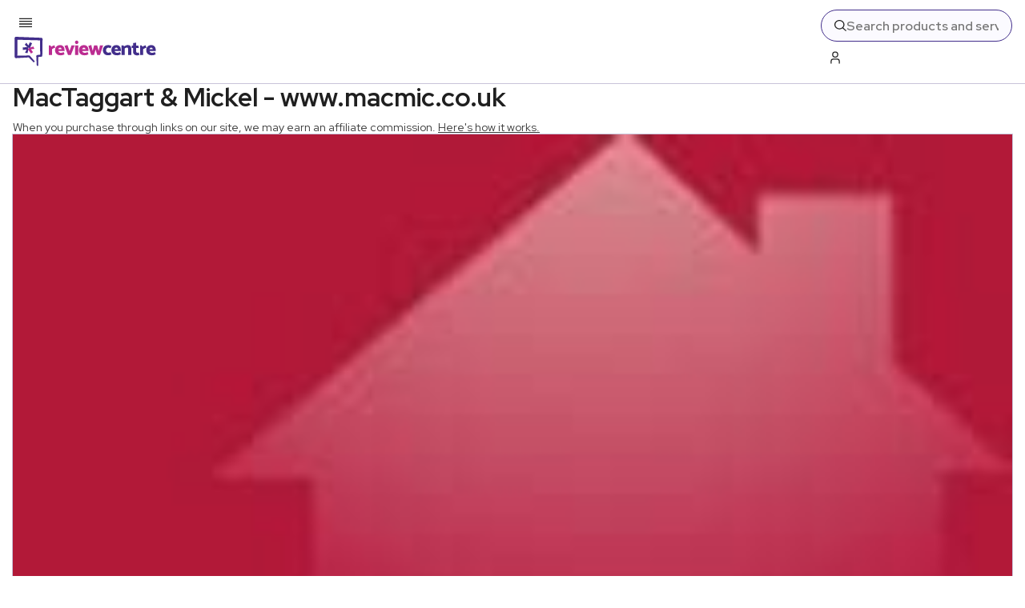

--- FILE ---
content_type: text/css; charset=UTF-8
request_url: https://www.reviewcentre.com/_next/static/css/styles.css
body_size: 33008
content:
.page_container__DgbZ3{width:100%;background-color:var(--purple-lightest);padding:40px 16px;margin-bottom:40px;@media (min-width:768px){padding-left:16px;padding-bottom:56px;padding-right:16px;padding-top:56px;margin-bottom:56px}@media (min-width:2561px){padding-left:0;padding-bottom:56px;padding-right:0;padding-top:56px}.page_inner__Qd4zT{display:flex;align-items:center;flex-direction:column;margin:0 auto;.page_details__9oLHP{display:flex;gap:8px;font-size:14px;font-weight:700;line-height:18px;color:var(--grey-mid)}.page_details__9oLHP span:not(:first-child):before{content:"•";margin-right:8px}}.page_title___6Vdj{font-size:24px;font-weight:800;line-height:32px;@media (min-width:768px){font-size:32px;font-weight:800;line-height:40px}}}.page_latestReviewsContainer__uiJSE{margin:0 16px 48px;@media (min-width:1090px){max-width:1072px;margin-left:auto;margin-bottom:56px;margin-right:auto;margin-top:0}@media (min-width:2561px){max-width:1300px}.page_latestTitle__l69td{font-size:32px;font-weight:800;line-height:40px;margin-bottom:16px;@media (min-width:768px){font-size:52px;font-weight:800;line-height:60px}}.page_latestReviewsInner__1KHaI{display:grid;grid-template-columns:repeat(4,1fr);grid-gap:20px;gap:20px;margin-bottom:20px;@media (min-width:768px){grid-template-columns:repeat(10,1fr);gap:24px}@media (min-width:1026px){grid-template-columns:repeat(12,1fr)}}}.ReviewConfirmation_container__l5OQ2{background:var(--purple-lightest)}.page_container__278GC{width:100%;padding:0 16px;.page_inner__xgU42{display:grid;grid-gap:20px;gap:20px;margin:40px auto;@media (min-width:1090px){margin-left:auto;margin-bottom:56px;margin-right:auto;margin-top:56px;max-width:1072px;padding-left:0;padding-bottom:0;padding-right:0;padding-top:0}@media (min-width:2561px){max-width:1300px}.page_title__4CqFd{grid-column:1/-1}}.page_content__ApaON{grid-column:1/-1;@media (min-width:1090px){grid-column:span 8}}.page_rhr__ekZV8{grid-column:span 4}}.page_container__7FTwK{width:100%;margin-bottom:56px;padding:40px 16px 0;@media (min-width:1090px){padding-left:16px;padding-bottom:0;padding-right:16px;padding-top:56px}}.page_inner__jAdic{display:grid;grid-column-gap:16px;column-gap:16px;margin:0 auto;grid-template-columns:repeat(4,1fr);@media (min-width:1090px){grid-template-columns:repeat(12,1fr);column-gap:32px;max-width:1072px}@media (min-width:2561px){max-width:1300px}}.page_inner__jAdic h1{grid-column:1/-1;margin-bottom:32px;font-size:52px;font-weight:800;line-height:60px}.page_text__g73d7{grid-column:1/-1;font-size:18px;font-weight:400;line-height:24px}.page_text__g73d7 a{text-decoration:underline;&:hover{text-decoration:none}}.page_wrapper__mdCFg{grid-column:1/-1}.Months_months__EEyet{grid-column:1/-1;gap:24px}.Months_yearTitle__OzDKR{cursor:pointer;font-size:24px;font-weight:800;line-height:32px;transition:color .3s ease,opacity .3s ease;padding:15px 0;border-top:1px solid var(--review-pink);&:hover{color:var(--review-pink)}}.Months_monthSection__vXQ0z{width:340px;padding:1rem;border:1px solid var(--grey-light);border-radius:8px}.Months_monthList___vEqs{display:grid;grid-template-columns:repeat(7,1fr);padding:0;margin-top:8px;grid-gap:8px;gap:8px}.Months_monthGrid__umUV_{display:none;margin-bottom:18px}.Months_monthGrid__umUV_.Months_expanded__nmYQR{display:flex;flex-wrap:wrap;gap:18px}.Months_monthGrid__umUV_.Months_collapsed__1QbOm{display:none}.Months_dayItem__z3Nss{display:flex;font-size:16px;text-align:center;transition:color .3s ease,opacity .3s ease;justify-content:center;align-items:center;&:hover{color:var(--review-pink)}}.Months_activeDay__XX7cB,.Months_inactiveDay__0qHI_{width:100%;display:inline-block;margin:8px 0}.Months_inactiveDay__0qHI_{color:var(--grey-light)}.page_container__RlY2W{width:100%;margin-bottom:56px;padding:40px 16px 0;@media (min-width:1090px){padding-left:16px;padding-bottom:0;padding-right:16px;padding-top:56px}}.page_inner__1EW4V{display:grid;grid-column-gap:16px;column-gap:16px;margin:0 auto;grid-template-columns:repeat(4,1fr);@media (min-width:1090px){grid-template-columns:repeat(12,1fr);column-gap:32px;max-width:1072px}@media (min-width:2561px){max-width:1300px}}.page_inner__1EW4V h1{grid-column:1/-1;margin-bottom:32px;font-size:52px;font-weight:800;line-height:60px;@media (min-width:1090px){grid-column:3/11}}.page_text__sWl1E{grid-column:1/-1;font-size:18px;font-weight:400;line-height:24px;@media (min-width:1090px){grid-column:3/11}}.page_text__sWl1E a{text-decoration:underline;&:hover{text-decoration:none}}.page_container__xotLE{width:100%;margin-bottom:56px;padding:40px 16px 0;@media (min-width:1090px){padding-left:16px;padding-bottom:0;padding-right:16px;padding-top:56px}}.page_inner__TVATq{display:grid;grid-column-gap:16px;column-gap:16px;margin:0 auto;grid-template-columns:repeat(4,1fr);@media (min-width:1090px){grid-template-columns:repeat(12,1fr);column-gap:32px;max-width:1072px}@media (min-width:2561px){max-width:1300px}}.page_inner__TVATq h1{grid-column:1/-1;margin-bottom:18px;font-size:32px;font-weight:800;line-height:40px;@media (min-width:768px){margin-bottom:24px}}.page_text__ogL8g{grid-column:1/-1;font-size:18px;font-weight:400;line-height:24px}.page_text__ogL8g a{text-decoration:underline;&:hover{text-decoration:none}}.page_list__8vMf7{grid-column:1/-1;list-style:none;.page_item__k_QeV{display:flex;margin:10px 0;.page_time__cqB1N{width:50px;min-width:50px}.page_link__vKS5F{transition:color .3s ease,opacity .3s ease;&:hover{color:var(--review-pink)}}}}.page_button__yrxAG{grid-column:1/-1;color:var(--review-purple);border:none;font-size:14px;font-weight:600;line-height:24px;cursor:pointer;transition:color .3s ease;margin-bottom:18px;&:hover{color:var(--review-pink)}&:active{color:var(--dark-contrast)}}.page_button__yrxAG svg{transform:rotate(90deg)}.page_button__yrxAG svg path{transition:fill .3s ease}.page_button__yrxAG:hover svg path{fill:var(--review-pink)}.page_button__yrxAG:active svg path{fill:var(--dark-contrast)}.page_header__sDPpJ{width:100%;background-color:var(--purple-lightest);padding:12px 16px;font-size:14px;font-weight:400;line-height:18px;@media (min-width:1090px){padding-left:16px;padding-bottom:12px;padding-right:16px;padding-top:12px}.page_headerInner__diV0m{margin:0 auto;@media (min-width:1090px){max-width:1072px}@media (min-width:2561px){max-width:1300px}.page_term__GLrGZ{display:block;font-size:20px;font-weight:600;line-height:32px}}}.page_itemsContainer__Mmihg{display:grid;grid-template-columns:1fr;grid-gap:20px;gap:20px;margin:56px auto;padding:0 16px;@media (min-width:768px){grid-template-columns:repeat(2,1fr);gap:24px}@media (min-width:1090px){gap:32px;max-width:1072px;padding-left:0;padding-bottom:0;padding-right:0;padding-top:0}@media (min-width:2561px){max-width:1300px}.page_heading__nYrF5{grid-column:1/-1}}.page_pagination__zMHgi{grid-column:1/-1}.SearchResult_container__kQsHZ{display:grid;grid-template-columns:repeat(2,1fr);grid-row-gap:8px;row-gap:8px;border:1px solid var(--purple-stroke);background:var(--purple-lightest);border-radius:8px;padding:12px;width:100%;grid-column:1/-1;grid-column:span 2;transition:border-color .3s ease;@media (min-width:768px){padding-left:18px;padding-bottom:18px;padding-right:18px;padding-top:18px;grid-column:span 1}@media (min-width:1090px){grid-column:span 3}&:hover{border:1px solid var(--review-pink);.SearchResult_title__iIQcC{color:var(--review-pink)}.SearchResult_icon__dfJ7A svg path{fill:var(--review-pink)}}.SearchResult_title__iIQcC{grid-column:1/-1;font-size:24px;font-weight:800;line-height:28px;color:var(--review-purple);overflow-wrap:break-word;transition:color .3s ease;@media (min-width:1090px){grid-column:1/3}}.SearchResult_btnContainer__OWyEF{grid-column:1/-1}}.SearchResult_container__kQsHZ .SearchResult_icon__dfJ7A{display:flex}.SearchResult_container__kQsHZ .SearchResult_icon__dfJ7A svg{width:30px;max-height:30px;height:auto}.SearchResult_container__kQsHZ .SearchResult_icon__dfJ7A svg path{transition:fill .3s ease}.CategorySearchResults_header__29E24{width:100%;background-color:var(--purple-lightest);padding:12px 16px;font-size:14px;font-weight:400;line-height:18px;.CategorySearchResults_headerInner__oI9DK{margin:0 auto;@media (min-width:1090px){max-width:1072px}@media (min-width:2561px){max-width:1300px}.CategorySearchResults_term__Vr_GL{display:block;font-size:20px;font-weight:600;line-height:32px;text-transform:capitalize}}}.CategorySearchResults_container__YBBoX{width:100%;margin:56px 0;padding:0 16px}.CategorySearchResults_inner__ZYKks{display:grid;grid-gap:16px;gap:16px;margin:0 auto;grid-template-columns:repeat(4,1fr);@media (min-width:1090px){grid-template-columns:repeat(12,1fr);gap:32px;max-width:1072px}@media (min-width:2561px){max-width:1300px}.CategorySearchResults_heading__TkWUX{grid-column:1/-1}}.StarReviewRating_starRating__GO0nm{display:flex;margin-top:24px;@media (min-width:768px){margin-top:32px}.StarReviewRating_stars__NR4Wn{position:relative;display:flex}.StarReviewRating_starContainer__Gfc_p{position:relative;width:56px;height:51px}.StarReviewRating_fullStar__08Y1w{position:absolute;top:0;width:100%;height:100%;cursor:pointer;right:0;z-index:2}}.OverallRating_container__KRUmy{width:100%;padding:0 16px;overflow-x:hidden;margin:16px 0 88px;.OverallRating_inner__QFDW5{max-width:702px;margin:0 auto 40px;.OverallRating_title__3MmPC{font-size:32px;font-weight:800;line-height:40px;margin-bottom:24px;@media (min-width:768px){margin-bottom:32px}}.OverallRating_text__cnkpD{font-size:16px;font-weight:400;line-height:24px;color:var(--grey-mid);margin-top:8px}}}.TellUsMore_container__oHy8C{width:100%;padding:0 16px;overflow-x:hidden;margin:16px 0 88px;.TellUsMore_inner__7xhQ4{display:grid;grid-gap:16px;gap:16px;margin:0 auto 40px;@media (min-width:768px){gap:32px}.TellUsMore_title__q5_Gi{font-size:32px;font-weight:800;line-height:40px;display:-webkit-box;-webkit-line-clamp:4;-webkit-box-orient:vertical;overflow:hidden;text-overflow:ellipsis;word-wrap:break-word;overflow-wrap:break-word}}.TellUsMore_inputContainer__aD02K{position:relative;display:flex;align-items:center;.TellUsMore_label__BHY1W,.TellUsMore_textareaLabel___kmt_{position:absolute;top:50%;left:10px;transform:translateY(-50%);font-size:16px;line-height:16px;opacity:.6;pointer-events:none;transition:all .2s ease}.TellUsMore_label__BHY1W{margin-bottom:24px}.TellUsMore_textareaLabel___kmt_{top:20%}.TellUsMore_textarea__oM5tZ{line-height:24px;min-height:134px;resize:none}.TellUsMore_input__bcufy,.TellUsMore_textarea__oM5tZ{width:100%;font-family:inherit;font-size:16px;font-weight:600;padding:24px 8px 8px;border-radius:8px;border:1px solid var(--grey-lighter)}.TellUsMore_textarea__oM5tZ:focus+.TellUsMore_textareaLabel___kmt_,.TellUsMore_textarea__oM5tZ:not(:placeholder-shown)+.TellUsMore_textareaLabel___kmt_{font-size:12px;transform:translateY(-110%)}.TellUsMore_input__bcufy:focus+.TellUsMore_label__BHY1W,.TellUsMore_input__bcufy:not(:placeholder-shown)+.TellUsMore_label__BHY1W{font-size:12px;transform:translateY(-130%)}}}.SubRating_container__35HtD{width:100%;padding:0 16px;overflow-x:hidden;margin:16px 0 88px;.SubRating_inner__Lb0Kt{max-width:702px;margin:0 auto 40px;.SubRating_title__vcYcm{font-size:32px;font-weight:800;line-height:40px}.SubRating_text__nvb22{font-size:16px;font-weight:400;line-height:24px;color:var(--grey-mid);margin-top:8px}}}.Caption_caption__Z_sWI{font-size:12px;font-weight:400;line-height:16px;color:var(--grey-dark);margin-top:8px;&.Caption_hero__48AZT{padding:0 16px;@media (min-width:820px){padding-left:0;padding-bottom:0;padding-right:0;padding-top:0}}}.GalleryPagination_controls__8vNWm{display:flex;align-items:flex-end;justify-content:center;margin-top:32px;&.GalleryPagination_lightbox__54fYq{padding-bottom:40px;@media (min-width:768px){padding-bottom:64px}}}.GalleryPagination_next__eBPgz,.GalleryPagination_prev__zglVs{background:none;border:none;cursor:pointer;width:48px;height:48px;&:hover svg path{fill:var(--review-pink)}&:disabled{opacity:.6;cursor:not-allowed;pointer-events:none}}.GalleryPagination_next__eBPgz svg path,.GalleryPagination_prev__zglVs svg path{transition:fill .3s ease}.GalleryPagination_prev__zglVs svg{transform:rotate(90deg)}.GalleryPagination_next__eBPgz svg{transform:rotate(-90deg)}.GalleryPagination_counter__54uY0{display:flex;margin:0 16px;width:32px;height:48px;align-items:center;justify-content:center;pointer-events:none;-webkit-user-select:none;-moz-user-select:none;user-select:none;font-size:12px;font-weight:600;line-height:16px;text-align:center}.QA_container__xkmkR{width:100%;margin:8px 0;background:var(--purple-lightest);border:1px solid var(--purple-stroke);border-radius:8px;background-color:var(--purple-lightest);.QA_header__o_iDA{display:flex;justify-content:space-between;align-items:center;padding:16px;cursor:pointer;@media (min-width:768px){padding-left:24px;padding-bottom:24px;padding-right:24px;padding-top:24px}&:hover h4{color:var(--review-pink)}&:active h4{color:var(--dark-contrast)}&:hover .QA_openIcon__SlEjz:after,&:hover .QA_openIcon__SlEjz:before{background-color:var(--review-pink)}&:active .QA_openIcon__SlEjz:after,&:active .QA_openIcon__SlEjz:before{background-color:var(--dark-contrast)}.QA_questionTitle__glfSV{display:flex;gap:12px;width:100%;align-items:flex-start;justify-content:space-between}}.QA_content__O6LPl{overflow:hidden;transition:height .3s ease;height:0;.QA_answer__65nhk{padding:0 16px 16px;@media (min-width:768px){padding-left:24px;padding-bottom:24px;padding-right:24px;padding-top:0}}}.QA_header__o_iDA h4{transition:color .3s ease;flex:1 1}}.QA_openIcon__SlEjz{position:relative;width:12px;height:12px;margin-top:6px;&.QA_largeIcon__L8k9x{width:16px;height:16px;margin-top:8px}}.QA_openIcon__SlEjz:after,.QA_openIcon__SlEjz:before{content:"";position:absolute;background-color:var(--dark-contrast);width:12px;height:2px;top:50%;left:0;transform:translateY(-50%);transition:background-color .3s ease}.QA_openIcon__SlEjz.QA_largeIcon__L8k9x:before{width:16px;height:3px}.QA_openIcon__SlEjz.QA_largeIcon__L8k9x:after{height:16px;width:3px}.QA_openIcon__SlEjz:after{width:2px;height:12px;top:0;left:50%;transform:translateX(-50%) scaleY(1);transform-origin:center;transition:transform .3s ease}.QA_open__cuvU0 .QA_openIcon__SlEjz:after{transform:translateX(-50%) scaleY(0)}.QA_container__xkmkR ul{list-style-type:disc;margin:16px 0;padding-left:26px}.QA_container__xkmkR li{margin:0;font-size:16px;line-height:24px}.AboutReviewCentre_container__j5pNI{width:100%;padding:40px 16px;@media (min-width:768px){padding-left:16px;padding-bottom:56px;padding-right:16px;padding-top:56px}.AboutReviewCentre_inner__43Skz{margin:0 auto;width:100%;@media (min-width:1090px){max-width:1072px}@media (min-width:2561px){max-width:1300px}.AboutReviewCentre_title__UU1_g{grid-column:1/-1;order:0;grid-row:1;font-size:32px;font-weight:800;line-height:40px;text-align:left;margin-bottom:24px;@media (min-width:768px){grid-column:span 6;font-size:52px;font-weight:800;line-height:60px;margin-bottom:32px}@media (min-width:1090px){grid-column:span 8}}.AboutReviewCentre_cards__mIrON{display:grid;grid-template-columns:1fr;grid-gap:20px;gap:20px;@media (min-width:1026px){grid-template-columns:repeat(3,1fr);gap:32px}@media (min-width:1090px){max-width:1072px}@media (min-width:2561px){max-width:1300px}.AboutReviewCentre_articleCard__pyGrF{display:grid}}}}.Button_button__WQ3_h{display:flex;align-items:center;width:-moz-fit-content;width:fit-content;height:-moz-fit-content;height:fit-content;cursor:pointer;border:1px solid;transition:background-color .3s ease,border-color .3s ease,color .3s ease,opacity .3s ease;font-weight:600;&:focus-visible{outline:2px solid var(--purple-stroke)}&:disabled{opacity:.6;cursor:not-allowed;pointer-events:none}&.Button_simpleBtn__GWLvJ{border:none;padding:0}&.Button_business__U743H:hover{background-color:var(--dark-contrast);border-color:var(--dark-contrast);color:var(--light-contrast)}&.Button_business__U743H:active{border-color:var(--dark-contrast);color:var(--light-contrast)!important}&.Button_moreButton__poY_a:hover{background-color:var(--dark-contrast);border-color:var(--dark-contrast);color:var(--light-contrast)}&.Button_moreButton__poY_a:active{background-color:var(--review-purple);border-color:var(--review-purple);color:var(--light-contrast)!important}}.Button_rounded__vgynm{border-radius:24px}.Button_blackText__bXTzJ{color:var(--dark-contrast)}.Button_whiteText___x_F_{color:var(--light-contrast)}.Button_purpleText__2Oo6_{color:var(--review-purple)}.Button_blackBg__hZOc4{background-color:var(--dark-contrast)}.Button_whiteBg__FAHKz{background-color:var(--light-contrast)}.Button_purpleBg__huLiI{background-color:var(--review-purple);color:var(--light-contrast);&:hover{background-color:var(--review-pink);border-color:var(--review-pink)}}.Button_pinkBg__DuI9d{background-color:var(--review-pink);color:var(--light-contrast);border-color:var(--review-pink);&:hover{background-color:var(--review-pink);border-color:var(--review-pink)}}.Button_transparentBg__3iYLe{background-color:transparent}.Button_transparentBg__3iYLe,.Button_whiteBg__FAHKz{&:hover{color:var(--review-pink);border-color:var(--review-pink)}&:active{border-color:var(--dark-contrast);color:var(--dark-contrast)}}.Button_transparentBg__3iYLe,.Button_whiteBg__FAHKz{&:hover svg path{fill:var(--review-pink)}}.Button_blackBorder__i6NCs{border-color:var(--dark-contrast)}.Button_purpleBorder__y2Q5s{border-color:var(--review-purple)}.Button_transparentBorder__Co73p{border-color:transparent}.Button_large__4KqCA{padding:12px 16px;font-size:16px}.Button_medium__I1Fwh{padding:8px 16px;font-size:16px}.Button_small__PVbCa{padding:6px 16px;font-size:14px}.Button_xsmall__pJXpl{padding:4px 8px;font-size:12px}.Button_paddingExtra__nYhNr{padding-left:32px;padding-right:32px}.Button_button__WQ3_h{&.Button_purpleBg__huLiI svg path{fill:var(--light-contrast)}&.Button_purpleBg__huLiI:active{background-color:var(--dark-contrast);border-color:var(--dark-contrast);color:var(--light-contrast)}&.Button_transparentBg__3iYLe:active{color:var(--dark-contrast)}&.Button_transparentBg__3iYLe:active svg path{fill:var(--dark-contrast)}&.Button_contact-us__KwvUG{display:flex;justify-content:space-between;border-color:var(--grey-lighter);border-radius:8px;width:100%}&.Button_contact-us__KwvUG svg{width:13px;height:auto}&.Button_contact-us__KwvUG svg path{fill:var(--dark-contrast)}}.Button_icon__zJGIe{display:flex}.Button_icon__zJGIe svg{width:9px;transition:background-color .3s ease,border-color .3s ease,color .3s ease}.Button_filter__MO_go,.Button_flag__AOGoO,.Button_pen__9bjQL,.Button_plus__OgGj2,.Button_reply__EKIJT,.Button_upload__1G46o{display:flex;flex-direction:row-reverse}.Button_filter__MO_go svg,.Button_flag__AOGoO svg,.Button_pen__9bjQL svg,.Button_plus__OgGj2 svg,.Button_reply__EKIJT svg,.Button_upload__1G46o svg{margin-right:8px}.Button_filter__MO_go svg path,.Button_pen__9bjQL svg path,.Button_plus__OgGj2 svg path,.Button_reply__EKIJT svg path,.Button_share__H73BT svg path,.Button_upload__1G46o svg path{transition:fill .3s ease}.Button_pen__9bjQL svg path,.Button_plus__OgGj2 svg path{fill:var(--review-purple)}.Button_filter__MO_go svg,.Button_pen__9bjQL svg,.Button_reply__EKIJT svg{width:16px}.Button_flag__AOGoO svg,.Button_upload__1G46o svg{width:24px}.Button_share__H73BT svg{width:22px;height:auto}.Button_longArrow__8Xq_N svg{width:16px;margin-left:8px}.Button_arrow__T0tx2 svg{margin-left:12px}.Button_close__29Js6 svg,.Button_share__H73BT svg{margin-left:4px}.Button_external__npsoD svg{width:13px;margin-left:8px}.Button_reviewControls__gFhEL{flex-direction:row-reverse;gap:16px;font-size:16px;font-weight:600;line-height:24px;&:disabled{cursor:not-allowed;pointer-events:none}&.Button_hide__zvBq3{visibility:hidden;opacity:0}&:hover{color:var(--review-pink)}&:active{color:var(--dark-contrast)}}.Button_reviewControls__gFhEL svg{width:14px;height:auto;margin-left:0}.Button_forUsers__fTx_K{display:inline-block;margin-top:16px;font-weight:600}.Button_itemPageButton__OjCQT{width:100%;display:flex;justify-content:center}.ContactDetails_container__ggELr{background-color:var(--purple-lightest);border:1px solid var(--purple-stroke);border-radius:8px;padding:20px;margin-bottom:32px}.ContactDetails_container__ggELr h4{margin-bottom:16px}.ContactDetails_container__ggELr a,.ContactDetails_container__ggELr ul{font-size:16px;font-weight:400;line-height:24px;font-style:normal;color:var(--grey-mid)}.ContactDetails_container__ggELr a{display:flex;margin-bottom:16px}.ContactDetails_container__ggELr a svg{width:24px;height:auto;margin-right:8px}.ContactDetails_container__ggELr ul{list-style:none}.ContactDetails_addressContainer__eDrYv{display:flex}.ContactDetails_addressContainer__eDrYv svg{margin-right:8px}.ContactDetails_container__ggELr button{width:100%;justify-content:center;margin-top:16px}.ContactDetails_detail__m3oEa{margin-top:16px;font-size:16px;font-weight:400;line-height:24px;font-style:normal;color:var(--grey-mid)}.AccountToggle_toggleWrapper__mdBak{display:flex;flex-direction:row;width:100%;justify-content:flex-end;margin-bottom:8px;z-index:2}.AccountToggle_toggleWrapper__mdBak button:first-of-type{border-radius:4px 0 0 4px}.AccountToggle_toggleWrapper__mdBak button:nth-of-type(2){border-radius:0 4px 4px 0}.AreYouABusiness_footerContainer__TbDKg{display:grid;grid-gap:16px;gap:16px;margin-top:24px;justify-content:center;padding:0 16px 48px;.AreYouABusiness_title__kj55X{font-size:24px;font-weight:800;line-height:32px;text-align:center;@media (min-width:768px){font-size:32px;font-weight:800;line-height:40px}}.AreYouABusiness_text__kyg_F{font-size:18px;font-weight:400;line-height:24px;text-align:center;padding:0 64px}}.AreYouABusiness_footerContainer__TbDKg button{width:100%;justify-self:center;justify-content:center;@media (min-width:768px){width:-moz-fit-content;width:fit-content}}.FormCheckbox_checkbox__F9Fy5{position:relative;display:flex;gap:8px;cursor:pointer;&.FormCheckbox_businessSignup__kW_dq .FormCheckbox_label__zk6Q3:before,&.FormCheckbox_userSignup__l1YcN .FormCheckbox_label__zk6Q3:before{top:3px}&:hover{text-decoration:underline}.FormCheckbox_label__zk6Q3{display:flex;align-items:baseline;font-size:13px}.FormCheckbox_label__zk6Q3:before{position:relative;content:"";display:inline-block;width:16px;height:16px;margin-right:8px;padding-right:14px;border:1px solid var(--grey-light);border-radius:2px;box-sizing:border-box;background-color:transparent;transition:background-color .3s ease,border-color .3s ease}.FormCheckbox_checkbox__F9Fy5{position:absolute;display:inline-block;opacity:0}.FormCheckbox_checkbox__F9Fy5:checked+.FormCheckbox_label__zk6Q3:before{background-color:var(--review-purple);border-color:var(--review-purple)}.FormCheckbox_tickIcon__d7ADH{position:absolute;left:2px;top:2px}}.FormCheckbox_checkbox__F9Fy5 input,.FormCheckbox_checkbox__F9Fy5 label{cursor:pointer}.FormCheckbox_businessSignup__kW_dq{margin-top:16px}.PasswordRequirements_container__lNgUd{margin:8px 0;width:100%;.PasswordRequirements_requirementsList__s4Mxb{display:grid;grid-gap:8px;gap:8px;list-style-type:none;padding:0;margin:0;.PasswordRequirements_requirement__pmD_L{display:flex;align-items:center;gap:8px;font-size:16px;font-weight:400;line-height:24px}.PasswordRequirements_circle__UJJIh{display:flex;align-items:center;justify-content:center;width:16px;height:16px;border-radius:50%;border:1px solid var(--grey-light)}.PasswordRequirements_circle__UJJIh svg{width:8px;height:auto}.PasswordRequirements_requirement__pmD_L .PasswordRequirements_circle__UJJIh{transition:background-color .3s ease,border-color .3s ease}.PasswordRequirements_requirement__pmD_L.PasswordRequirements_met__XoRwZ .PasswordRequirements_circle__UJJIh{background-color:var(--success);border-color:var(--success)}}}.ForgotPasswordModal_container__4ODiu{position:fixed;top:0;right:0;left:0;bottom:0;z-index:1002;display:flex;align-items:flex-end;justify-content:center;overflow-y:hidden;overflow-x:hidden;background:var(--darkest-opacity-30);opacity:0;visibility:hidden;transition:opacity .25s ease-out,visibility .25s ease-out;@media (min-width:768px){overflow-y:scroll;align-items:center}&.ForgotPasswordModal_visible__3VelW{opacity:1;visibility:visible;transition:opacity .25s ease-in}&.ForgotPasswordModal_visible__3VelW .ForgotPasswordModal_inner__y_dQq{transform:translateY(0)}.ForgotPasswordModal_inner__y_dQq{display:grid;justify-items:center;max-height:100vh;width:100%;transition:transform .5s cubic-bezier(.25,.5,.25,1);transform:translateY(100%);@media (min-width:768px){transform:translateY(0)}}.ForgotPasswordModal_content__PiVSy{position:relative;display:grid;grid-gap:8px;gap:8px;width:100%;background-color:var(--purple-lightest);border:none;border-radius:16px 16px 0 0;padding:20px 20px 40px;@media (min-width:768px){border-left-color:var(--purple-stroke);border-left-style:solid;border-left-width:1px;border-bottom-color:var(--purple-stroke);border-bottom-style:solid;border-bottom-width:1px;border-right-color:var(--purple-stroke);border-right-style:solid;border-right-width:1px;border-top-color:var(--purple-stroke);border-top-style:solid;border-top-width:1px;border-radius:16px;width:520px;max-width:calc(100vw - 32px);padding-left:20px;padding-bottom:20px;padding-right:20px;padding-top:20px}}.ForgotPasswordModal_title__TZeER{font-size:24px;font-weight:800;line-height:32px}.ForgotPasswordModal_text__r_KCZ{font-size:18px;font-weight:400;line-height:24px;margin-bottom:12px}.ForgotPasswordModal_success__YXj59{color:var(--success)}}.ForgotPasswordModal_content__PiVSy button{width:100%;display:grid;justify-content:center;text-align:center}.ForgotPasswordModal_formContainer__RLB_w{position:relative;display:flex;gap:12px;flex-direction:column;align-items:center;.ForgotPasswordModal_inputWrapper__uPJsl{position:relative;width:100%;.ForgotPasswordModal_label__y9Y2P{position:absolute;top:50%;left:10px;transform:translateY(-50%);font-size:16px;line-height:16px;opacity:.6;pointer-events:none;transition:all .2s ease}.ForgotPasswordModal_input__cJ3__{width:100%;padding:24px 8px 8px;border-radius:8px;border:1px solid var(--grey-lighter);font-size:16px;font-family:inherit}.ForgotPasswordModal_input__cJ3__:focus+.ForgotPasswordModal_label__y9Y2P,.ForgotPasswordModal_input__cJ3__:not(:placeholder-shown)+.ForgotPasswordModal_label__y9Y2P{font-size:12px;transform:translateY(-130%)}.ForgotPasswordModal_input__cJ3__:focus{border-color:var(--review-purple);outline:none}}.ForgotPasswordModal_btnsWrapper__M6f1b{display:flex;gap:12px;width:100%;align-items:center;flex-direction:column;@media (min-width:768px){flex-direction:row}}.ForgotPasswordModal_btnsWrapper__M6f1b button{justify-content:center}}.AuthModal_authContainer__5qDUH{position:fixed;top:0;left:0;right:0;width:100%;height:100%;z-index:1001;display:flex;align-items:center;justify-content:center;background-color:var(--purple-lightest);opacity:0;visibility:hidden;transition:opacity .25s ease-out,visibility .25s ease-out;&.AuthModal_authOpen__t4eLp{opacity:1;visibility:visible;transition:opacity .25s ease-in}.AuthModal_authInner__Z43JX{display:grid;justify-items:center;padding:0 16px;max-height:100%;overflow-y:scroll;scrollbar-width:none;-ms-overflow-style:none;@media (min-width:768px){padding-top:24px}.AuthModal_accountSwitch__g9E3D{justify-self:flex-end;font-size:14px;font-weight:400;line-height:18px;background-color:transparent;border:none;cursor:pointer;margin-bottom:18px;z-index:3}.AuthModal_authMenu__VchDl{display:flex;gap:20px;margin-bottom:18px;justify-self:flex-start;border-bottom:1px solid var(--grey-lighter);width:100%;.AuthModal_menuItem__G6nxB{position:relative;font-size:16px;font-weight:600;line-height:24px;background-color:transparent;border:none;cursor:pointer;padding-bottom:8px;&:hover:after{width:100%}&:after{content:"";width:0;height:4px;background:var(--review-purple);position:absolute;bottom:0;left:0;transition:width .3s ease}&.AuthModal_active___Nyzk:after{width:100%}}}.AuthModal_authHeader__H_QWX{display:flex;position:relative;height:56px;width:100%;z-index:2;top:0;left:0;right:0;@media (min-width:768px){padding-left:16px;padding-bottom:0;padding-right:16px;padding-top:0;position:fixed}.AuthModal_button__ln4Iq{color:var(--review-purple);background-color:var(--purple-lightest);border:none;font-size:14px;font-weight:600;line-height:24px;cursor:pointer;transition:color .3s ease;&:hover{color:var(--review-pink)}&:active{color:var(--dark-contrast)}}.AuthModal_button__ln4Iq svg{transform:rotate(90deg)}.AuthModal_button__ln4Iq svg path{transition:fill .3s ease}.AuthModal_button__ln4Iq:hover svg path{fill:var(--review-pink)}.AuthModal_button__ln4Iq:active svg path{fill:var(--dark-contrast)}}.AuthModal_formContainer__zVVd1{width:520px;max-width:calc(100vw - 32px);background-color:var(--light-contrast);border:1px solid var(--purple-stroke);border-radius:8px;padding:20px;@media (min-width:768px){padding-left:24px;padding-bottom:24px;padding-right:24px;padding-top:24px}.AuthModal_slideContainer__1Lm6N{transition:height .3s ease;overflow:clip;.AuthModal_slide__SYSUB{transition:transform .3s ease,opacity .3s ease}.AuthModal_slideOut__sz8Yr{transform:translateX(-100%);opacity:0}.AuthModal_slideIn__J8DIg{transform:translateX(100%)}}.AuthModal_formFooter__gVFrx{margin-top:12px;display:grid;grid-gap:16px;gap:16px;@media (min-width:768px){gap:20px}.AuthModal_error__Sxq01{color:var(--error)}.AuthModal_success__DKJIA{color:var(--success)}.AuthModal_tcs__ftE6v{font-size:12px;font-weight:400;line-height:16px;text-align:center}.AuthModal_tcs__ftE6v a{text-decoration:underline;&:hover{text-decoration:none}}}.AuthModal_formFooter__gVFrx button{width:100%;display:flex;justify-content:center}}}.AuthModal_authInner__Z43JX::-webkit-scrollbar{display:none}}.ForgotPasswordBtn_forgot__8OE4W{cursor:pointer;font-size:14px;font-weight:400;line-height:18px;background:none;border:none;&:hover{text-decoration:underline}}.PasswordLogin_container__d59kM{display:grid;grid-gap:12px;gap:12px;.PasswordLogin_title__V9Kd2{margin-bottom:4px}.PasswordLogin_text__OwUd3{font-size:18px;line-height:24px}.PasswordLogin_links__f_pxA{display:flex;justify-content:space-between;font-size:14px;font-weight:400;line-height:18px}.PasswordLogin_label__ONNU4{display:inline-block;font-size:12px;font-weight:600;line-height:16px;margin-bottom:8px}.PasswordLogin_passwordInputWrapper__GpF0N{position:relative;display:flex;align-items:center;.PasswordLogin_eyeIcon__aLV8x{position:absolute;top:50%;right:10px;transform:translateY(-50%);cursor:pointer;display:flex;align-items:center}.PasswordLogin_strikeThrough__w3_8N:after{content:"";position:absolute;top:45%;left:-10%;width:120%;height:2px;background-color:var(--dark-contrast);transform:rotate(-45deg);transform-origin:center}.PasswordLogin_input__jgnQC{width:100%;padding:16px 12px;border-radius:8px;border:1px solid var(--grey-lighter);font-size:16px;font-family:inherit}.PasswordLogin_input__jgnQC:focus{border-color:var(--review-purple);outline:none}}}.InputField_input__lOvfA{width:100%;font-family:inherit;font-size:16px;line-height:24px;padding:15px 12px;border-radius:8px;border:1px solid var(--grey-lighter);max-height:56px;&:focus{border-color:var(--review-purple);outline:none}}.InputField_emailLabel__L53z8,.InputField_nameLabel__rgqJI{position:relative;grid-column:1/-1;&.InputField_disabled__t3ys0{opacity:.3;pointer-events:none;-webkit-user-select:none;-moz-user-select:none;user-select:none}@media (min-width:768px){grid-column:span 5}}.InputField_nameLabel__rgqJI{@media (min-width:768px){grid-column:span 3}}.InputField_inputField___MLRE{grid-column:1/-1;.InputField_labelContainer__VhVU7{display:block;position:relative;.InputField_label__6CiQi{font-size:12px;font-weight:600;line-height:16px;margin-bottom:6px}}}.InputField_error__h7Jwz{color:var(--error);font-size:12px;margin-top:8px;@media (min-width:768px){font-size:14px}}.InputField_labelAdditional__LPsmZ{font-size:14px;font-weight:400;line-height:16px;margin-bottom:8px;color:var(--grey-mid)}.InputField_label__6CiQi{font-size:12px;font-weight:600;line-height:16px;margin-bottom:8px}.InputField_productNameLabel__St3_o{margin-top:32px}.InputField_clear__Y3rCe{position:absolute;right:8px;bottom:15px;width:24px;height:24px;cursor:pointer;background:none;border:none}.InputField_clear__Y3rCe svg{width:14px;height:auto}.InputField_clear__Y3rCe svg path{fill:var(--dark-contrast)}.ResendEmailBtn_resendButton__faWiH{width:-moz-fit-content;width:fit-content;justify-self:flex-end;font-size:14px;font-weight:400;line-height:18px;background-color:transparent;border:none;cursor:pointer;opacity:1;transition:opacity .3s ease;&:disabled{opacity:.6;cursor:not-allowed;pointer-events:none}}.VerificationModal_welcomeContainer__WN82Y{position:fixed;top:0;right:0;left:0;bottom:0;z-index:1002;display:flex;align-items:flex-end;justify-content:center;overflow-y:hidden;overflow-x:hidden;background:var(--darkest-opacity-30);opacity:0;visibility:hidden;transition:opacity .25s ease-out,visibility .25s ease-out;@media (min-width:768px){overflow-y:scroll;align-items:center}&.VerificationModal_visible__VGrx9{opacity:1;visibility:visible;transition:opacity .25s ease-in}&.VerificationModal_visible__VGrx9 .VerificationModal_welcomeInner___xMgK{transform:translateY(0)}.VerificationModal_welcomeInner___xMgK{display:grid;justify-items:center;max-height:100vh;width:100%;transition:transform .5s cubic-bezier(.25,.5,.25,1);transform:translateY(100%);@media (min-width:768px){transform:translateY(0)}}.VerificationModal_content__BdVi7{position:relative;display:grid;grid-gap:16px;gap:16px;width:100%;background-color:var(--purple-lightest);border:none;border-radius:16px 16px 0 0;padding:20px 20px 40px;@media (min-width:768px){border-left-color:var(--purple-stroke);border-left-style:solid;border-left-width:1px;border-bottom-color:var(--purple-stroke);border-bottom-style:solid;border-bottom-width:1px;border-right-color:var(--purple-stroke);border-right-style:solid;border-right-width:1px;border-top-color:var(--purple-stroke);border-top-style:solid;border-top-width:1px;border-radius:16px;width:520px;max-width:calc(100vw - 32px);padding-left:20px;padding-bottom:20px;padding-right:20px;padding-top:20px}.VerificationModal_error__NL1_l{color:var(--error)}.VerificationModal_success___gxU7{color:var(--success)}}.VerificationModal_title___lVne{font-size:24px;font-weight:800;line-height:32px}.VerificationModal_text__Xi2T9{font-size:18px;font-weight:400;line-height:24px;overflow-wrap:anywhere}.VerificationModal_text__Xi2T9 p{margin-bottom:12px}.VerificationModal_content__BdVi7 button{width:auto;display:flex;justify-content:center}.VerificationModal_formContainer__0gUqe{display:grid;grid-gap:12px;gap:12px;margin-top:16px;.VerificationModal_inputWrapper__3Ayes{width:100%}}}.AccountDetails_container__4sRkI{grid-column:1/-1;.AccountDetails_form__8INgE{display:grid;grid-template-columns:repeat(2,1fr);grid-row-gap:20px;row-gap:20px;@media (min-width:768px){row-gap:24px}.AccountDetails_formHeader__mOe8u{grid-column:1/-1;display:flex;justify-content:space-between;.AccountDetails_subHead__zPdAW{font-size:24px;font-weight:800;line-height:32px;@media (min-width:768px){font-size:32px;line-height:40px}}}.AccountDetails_btnsWrapper__c3tZ_{grid-column:1/-1;display:flex;justify-content:flex-end;flex-direction:column;align-items:center;gap:8px;order:2;@media (min-width:768px){grid-column:span 1;flex-direction:row;gap:16px;order:0}}.AccountDetails_btnsWrapper__c3tZ_ button{display:flex;justify-content:center;width:100%;@media (min-width:768px){width:-moz-fit-content;width:fit-content}}}.AccountDetails_formContainer__L1BtZ{grid-column:1/-1;&.AccountDetails_editable__1VFKV{background-color:var(--purple-lightest);border:1px solid var(--purple-stroke);border-radius:8px;padding:20px}.AccountDetails_message__PMH5e{&.AccountDetails_error__VXIuG{color:var(--error)}&.AccountDetails_success__7PDKK{color:var(--success)}}.AccountDetails_userDetails__4JLM_{display:grid;grid-gap:24px;gap:24px}.AccountDetails_boxTitle__Xn74c{font-size:18px;font-weight:700;line-height:24px;margin-bottom:16px}.AccountDetails_text__5lIbL{font-size:16px;font-weight:400;line-height:24px}.AccountDetails_details__3_9Mv{margin-bottom:0;color:var(--review-purple)}.AccountDetails_formWrapper__o3LB4{display:grid;grid-gap:32px;gap:32px;margin-top:32px}}.AccountDetails_formContainer__L1BtZ p{margin-bottom:16px}}.DetailItem_item__H3Omw{display:grid;.DetailItem_label__aOG58{font-size:12px;font-weight:600;line-height:16px}.DetailItem_detail__GCMCs{font-size:16px;font-weight:600;line-height:24px}}.CreateBusinessCTA_container__jvcWx{background-color:var(--purple-lightest);border:1px solid var(--purple-stroke);border-radius:8px;padding:20px;margin-bottom:32px;.CreateBusinessCTA_title__jMDa7{font-size:18px;font-weight:700;line-height:24px;margin-bottom:16px}.CreateBusinessCTA_text__PP0k_{font-size:18px;font-weight:400;line-height:24px;margin-bottom:16px}.CreateBusinessCTA_link__gC_XW{display:inline-block}}.SupportContactBox_container__WHTmk{background-color:var(--purple-lightest);border:1px solid var(--purple-stroke);border-radius:8px;padding:20px;margin-bottom:32px;.SupportContactBox_title__i27Va{font-size:18px;font-weight:700;line-height:24px;margin-bottom:16px}.SupportContactBox_text__VFfB2{font-size:18px;font-weight:400;line-height:24px;margin-bottom:16px}.SupportContactBox_link__ypfEk{display:inline-block}}.page_container__Rav7q{width:100%;margin-bottom:56px;padding:40px 16px 0;@media (min-width:1090px){padding-left:16px;padding-bottom:0;padding-right:16px;padding-top:56px}}.page_inner__44mKx{display:grid;grid-template-columns:repeat(4,1fr);grid-gap:16px;gap:16px;margin:0 auto;@media (min-width:1090px){grid-template-columns:repeat(12,1fr);gap:32px;max-width:1072px;padding-left:0;padding-bottom:0;padding-right:0;padding-top:0}@media (min-width:2561px){max-width:1300px}.page_title__4znWL{grid-column:1/-1;font-size:32px;font-weight:800;line-height:40px;@media (min-width:768px){font-size:52px;line-height:60px;text-align:left}}.page_userDetails__YHs1k{grid-column:1/-1;display:grid;grid-column-gap:16px;column-gap:16px;grid-row-gap:40px;row-gap:40px;grid-template-columns:repeat(4,1fr);margin-bottom:0;@media (min-width:1090px){row-gap:56px;grid-column:span 8;margin-bottom:32px}}.page_rhr__54m4x{grid-column:span 4}.page_signOut__bkU6v{grid-column:1/-1}}.UpdateEmailAddress_container__Gj92Z{grid-column:1/-1;display:grid;grid-row-gap:20px;row-gap:20px;@media (min-width:768px){row-gap:24px}.UpdateEmailAddress_subHead__Fo9jK{font-size:24px;font-weight:800;line-height:32px;@media (min-width:768px){font-size:32px;line-height:40px}}.UpdateEmailAddress_text__EzFpd{font-size:18px;font-weight:400;line-height:24px}.UpdateEmailAddress_form__xemV4 button{margin-top:24px}.UpdateEmailAddress_message__vrAiv{color:var(--review-pink);margin-top:24px;&.UpdateEmailAddress_success__3Nn2v{color:var(--success)}}}.UpdatePassword_container__IAShd{grid-column:1/-1;display:grid;grid-row-gap:20px;row-gap:20px;@media (min-width:768px){row-gap:24px}.UpdatePassword_subHead__fx0wS{font-size:24px;font-weight:800;line-height:32px;@media (min-width:768px){font-size:32px;line-height:40px}}.UpdatePassword_text__N_3EG{font-size:18px;font-weight:400;line-height:24px}}.YourBusiness_container__5rch8{background-color:var(--purple-lightest);border:1px solid var(--purple-stroke);border-radius:8px;padding:20px;margin-bottom:32px;.YourBusiness_title__pE_4D{font-size:18px;font-weight:700;line-height:24px;margin-bottom:16px}.YourBusiness_text__CKftD{font-size:18px;font-weight:400;line-height:24px;margin-bottom:16px}}.YourBusiness_container__5rch8 a{display:inline-block;color:var(--review-pink);&:hover{text-decoration:underline;color:var(--review-pink)}}.YourBusiness_status__Bl_dT{font-size:12px;font-weight:600;line-height:16px}.CreateUpdateBusinessModal_container__C3vZP{position:fixed;top:0;right:0;left:0;bottom:0;z-index:1002;display:flex;align-items:flex-end;justify-content:center;overflow-y:auto;overflow-x:hidden;background:var(--darkest-opacity-30);opacity:0;visibility:hidden;transition:opacity .25s ease-out,visibility .25s ease-out;@media (min-width:768px){overflow-y:scroll;align-items:center}&.CreateUpdateBusinessModal_visible__vSB4V{opacity:1;visibility:visible;transition:opacity .25s ease-in}&.CreateUpdateBusinessModal_visible__vSB4V .CreateUpdateBusinessModal_modalInner__JO8sy{transform:translateY(0)}.CreateUpdateBusinessModal_modalInner__JO8sy{display:grid;justify-items:center;max-height:100vh;width:100%;transition:transform .5s cubic-bezier(.25,.5,.25,1);transform:translateY(100%);@media (min-width:768px){transform:translateY(0)}}.CreateUpdateBusinessModal_header__OsY6t{display:flex;align-items:flex-start;justify-content:flex-start;position:relative;color:var(--dark-contrast);background-color:var(--purple-lightest);padding:24px 20px;border-radius:0;border:none;@media (min-width:768px){border-radius:16px 16px 0 0;border-right-color:var(--purple-stroke);border-right-style:solid;border-right-width:1px;border-left-color:var(--purple-stroke);border-left-style:solid;border-left-width:1px;border-top-color:var(--purple-stroke);border-top-style:solid;border-top-width:1px}.CreateUpdateBusinessModal_closeBtn__nu_gS{align-items:center;justify-content:center;position:absolute;right:0;width:40px;height:40px;border:none;cursor:pointer;background:none}.CreateUpdateBusinessModal_closeBtn__nu_gS svg{height:14px}.CreateUpdateBusinessModal_closeBtn__nu_gS svg path{transition:fill .3s ease;fill:var(--dark-contrast)}.CreateUpdateBusinessModal_closeBtn__nu_gS:hover svg path{fill:var(--review-pink)}}.CreateUpdateBusinessModal_content__gCbSU{position:relative;display:grid;width:100%;padding-bottom:120px;@media (min-width:768px){width:520px;max-width:calc(100vw - 32px)}.CreateUpdateBusinessModal_error__dpufF{color:var(--error)}.CreateUpdateBusinessModal_success__CrgdU{color:var(--success)}.CreateUpdateBusinessModal_successMessage__8lIFo{border-radius:0 0 16px 16px;border-right:1px solid var(--purple-stroke);border-left:1px solid var(--purple-stroke);border-bottom:1px solid var(--purple-stroke);background-color:var(--purple-lightest);padding:0 20px 24px}}.CreateUpdateBusinessModal_title__bU8vV{font-size:32px;font-weight:800;line-height:40px;margin-right:40px}.CreateUpdateBusinessModal_text__qfx1f{font-size:18px;font-weight:400;line-height:24px;overflow-wrap:anywhere;background-color:var(--purple-lightest);padding:0 20px;border:none;@media (min-width:768px){border-right-color:var(--purple-stroke);border-right-style:solid;border-right-width:1px;border-left-color:var(--purple-stroke);border-left-style:solid;border-left-width:1px}}.CreateUpdateBusinessModal_text__qfx1f p{margin-bottom:12px}.CreateUpdateBusinessModal_content__gCbSU button{width:auto;display:flex;justify-content:center}}.CreateUpdateBusinessModal_buttonsContainer__ZOrub{display:flex;flex-direction:column;gap:10px;.CreateUpdateBusinessModal_buttonGroup__HULlf{display:flex}.CreateUpdateBusinessModal_button__Dp25F{flex:1 1;padding:6px 20px;border:1px solid var(--review-purple);background-color:transparent;color:var(--review-purple);font-size:14px;text-align:center;cursor:pointer;border-radius:25px;transition:background .3s}.CreateUpdateBusinessModal_button__Dp25F:first-child{border-top-left-radius:25px;border-bottom-left-radius:25px;border-top-right-radius:0;border-bottom-right-radius:0}.CreateUpdateBusinessModal_button__Dp25F:last-child{border-top-left-radius:0;border-bottom-left-radius:0;border-top-right-radius:25px;border-bottom-right-radius:25px}.CreateUpdateBusinessModal_active__yLH8E{background-color:var(--review-purple);color:white}}.CreateUpdateBusinessModal_form__cBXul{display:grid;grid-gap:16px;gap:16px;background-color:var(--purple-lightest);padding:20px 20px 40px;border:none;border-radius:0;@media (min-width:768px){border-radius:0 0 16px 16px;padding-left:20px;padding-bottom:24px;padding-right:20px;padding-top:24px;border-right-color:var(--purple-stroke);border-right-style:solid;border-right-width:1px;border-left-color:var(--purple-stroke);border-left-style:solid;border-left-width:1px;border-bottom-color:var(--purple-stroke);border-bottom-style:solid;border-bottom-width:1px}.CreateUpdateBusinessModal_inputContainer__6b1Zd{display:flex;flex-direction:column;.CreateUpdateBusinessModal_textareaLabel__7BtPC{font-size:12px;font-weight:600;line-height:16px;margin-bottom:8px}.CreateUpdateBusinessModal_textarea__rVv5N{width:100%;font-family:inherit;font-size:16px;line-height:24px;padding:15px 12px;border-radius:8px;border:1px solid var(--grey-lighter);min-height:130px;resize:none}}}.UserDetails_container__24ra_{position:relative;display:grid;grid-gap:8px;gap:8px;.UserDetails_title__N_Pxh{font-size:18px;font-weight:700;line-height:24px;margin-bottom:4px;@media (min-width:768px){font-size:24px;font-weight:800;line-height:32px}}.UserDetails_text__jq40V{font-size:18px;line-height:24px}.UserDetails_forgot__DjuWK{text-align:right;font-size:14px;font-weight:400;line-height:18px;cursor:pointer;opacity:1;transition:opacity .2s ease-in,visibility .2s ease-in;&.UserDetails_hidden__ydTB_{visibility:hidden;opacity:0}&:hover{text-decoration:underline}}.UserDetails_inputContainer__ENP0s{position:relative;display:flex;flex-direction:column;gap:8px;width:100%;.UserDetails_label__sQTjj{display:inline-block;font-size:12px;font-weight:600;line-height:16px}}.UserDetails_links__DU0n1{display:flex;justify-content:flex-end}.UserDetails_passwordInputWrapper__uaiho{position:relative;display:flex;align-items:center;.UserDetails_eyeIcon__sALFr{position:absolute;top:50%;right:10px;transform:translateY(-50%);cursor:pointer;display:flex;align-items:center}.UserDetails_strikeThrough__bs1gJ:after{content:"";position:absolute;top:45%;left:-10%;width:120%;height:2px;background-color:var(--dark-contrast);transform:rotate(-45deg);transform-origin:center}.UserDetails_input__HRJEx{width:100%;padding:16px 12px;border-radius:8px;border:1px solid var(--grey-lighter);font-size:16px;font-family:inherit}.UserDetails_input__HRJEx:focus{border-color:var(--review-purple);outline:none}}.UserDetails_fraudAct__IWXlQ{font-size:12px;line-height:16px}.UserDetails_fraudAct__IWXlQ strong{font-size:12px;font-weight:700;line-height:16px;color:var(--error)}}.UserDetails_businessDetails__gIHNv{display:grid;grid-gap:12px;gap:12px;margin:12px 0}.UserDetails_linkButton__6Iy50{background:none;border:none;text-decoration:underline;cursor:pointer;padding:0;font:inherit;font-weight:700;transition:color .3s ease;&:hover{color:var(--review-pink)}}.Header_header__I1Yzk{display:flex;justify-content:space-between;align-items:center}.Header_close__F_JUa{display:flex;align-items:center;justify-content:center;border:none;background:none;width:24px;height:24px;cursor:pointer;position:relative}.Header_close__F_JUa svg{width:13px;height:auto}.Header_close__F_JUa svg path{fill:var(--dark-contrast);transition:fill .3s ease}.Header_close__F_JUa:hover svg path{fill:var(--review-pink)}.HierarchyList_myMasonryGrid__gOr6A{display:none;gap:24px;margin:0 auto;@media (min-width:1024px){display:flex;gap:32px}@media (min-width:1090px){max-width:1072px}@media (min-width:2561px){max-width:1300px}&.HierarchyList_mobile__B9_SS{display:flex;margin:0 0 16px;@media (min-width:1024px){display:none}}.HierarchyList_category__vdJBu{margin-bottom:24px;@media (min-width:1024px){margin-bottom:32px;&:last-child{margin-bottom:0}}&.HierarchyList_noChildren___j3dI .HierarchyList_header__jd3U0{border-radius:8px}&.HierarchyList_open__HZtfj{.HierarchyList_arrow__qgSGa svg{transform:rotate(180deg)}.HierarchyList_header__jd3U0{border-radius:8px 8px 0 0;@media (min-width:428px){border-radius:8px 8px 0 0}}.HierarchyList_content__3koTv{border-color:var(--purple-stroke);border-style:solid;border-width:0 1px 1px;@media (min-width:428px){border-color:var(--purple-stroke)}}}.HierarchyList_header__jd3U0{display:flex;justify-content:space-between;align-items:center;border-radius:8px 8px;background:var(--purple-lightest);padding:16px;transition:border-radius .1s ease;border:1px solid var(--purple-stroke);gap:8px;@media (min-width:428px){border-radius:8px 8px;display:flex;padding-left:16px;padding-bottom:16px;padding-right:16px;padding-top:16px}.HierarchyList_title__lN5P3{cursor:pointer;&:hover h2{color:var(--review-pink)}&:hover svg path{fill:var(--review-pink)}}.HierarchyList_title__lN5P3 h2{font-size:24px;font-weight:800;line-height:32px;transition:color .3s ease}.HierarchyList_title__lN5P3 svg{flex:0 0 auto}.HierarchyList_arrow__qgSGa{display:flex}.HierarchyList_title__lN5P3{display:flex;gap:12px;align-items:center}.HierarchyList_title__lN5P3 svg{margin-bottom:0;width:32px;height:32px}.HierarchyList_title__lN5P3 svg path{transition:fill .3s ease}}.HierarchyList_arrow__qgSGa{display:flex;justify-content:center;align-items:center;width:20px;height:20px;cursor:pointer;@media (min-width:428px){display:none}&:hover svg path{fill:var(--review-pink)}}.HierarchyList_arrow__qgSGa svg{transition:transform .3s ease}.HierarchyList_arrow__qgSGa svg path{transition:fill .3s ease}.HierarchyList_header__jd3U0 h2{color:var(--review-purple);margin:0;font-size:24px;font-weight:800;line-height:32px;@media (min-width:428px){font-size:32px;font-weight:800;line-height:40px}}.HierarchyList_content__3koTv{border-radius:0 0 8px 8px;overflow:hidden;transition:height .3s ease;height:0;border:1px solid transparent;border-top:0 solid transparent;@media (min-width:428px){height:0;border-left-color:transparent;border-bottom-color:transparent;border-right-color:transparent;border-top-color:transparent}}.HierarchyList_ul__1Vi_0{list-style:none;margin:0;.HierarchyList_li__MOoFm{padding:16px 24px;transition:color .3s ease;&:hover{color:var(--review-pink)}&:first-child{padding-top:32px}&:last-child{padding-bottom:32px}@media (min-width:428px){padding-left:32px;padding-bottom:8px;padding-right:32px;padding-top:8px}}}}}.ItemCardFooter_productFooter__kuAyA{display:none;justify-content:space-between;-webkit-user-select:none;-moz-user-select:none;user-select:none;@container footer (min-width: 368px){display:flex}@container popular-footer (min-width: 452px){display:none;@media (min-width:768px){display:flex}}&.ItemCardFooter_productList__6egQA{display:flex;margin-top:4px;@media (min-width:768px){margin-top:16px}}.ItemCardFooter_icon__ms2jT{display:flex;align-items:center;cursor:pointer}.ItemCardFooter_count__KnuGH{font-size:12px;font-weight:800;line-height:12px;color:var(--grey-mid);opacity:.6;margin-left:4px}}.ItemCardFooter_divider__IfhQV{display:flex;flex-direction:column;gap:8px;align-items:flex-end;@media (min-width:428px){flex-direction:row;gap:16px;margin-top:16px;align-items:center}}.Image_wrapper__wchfq{position:relative;overflow:hidden;display:block;height:100%;max-width:100%;container:product-image/inline-size;&.Image_contain__KATOp .Image_image__BZedz{object-fit:contain}&.Image_smallRounded__5dpNY{border-radius:4px;@media (min-width:768px){border-radius:8px}}@container review-meta (min-width: 88px){&.Image_smallRounded__5dpNY{border-radius:4px}}&.Image_mediumRounded__x_ga5{border-radius:8px}&.Image_singleGalleryImage__OCW3y{padding-bottom:100%;@media (min-width:768px){padding-bottom:56.25%}}&.Image_articleHero__GF2_m{border-radius:0;@media (min-width:820px){border-radius:8px}}&.Image_largeRounded__oc8Cx{border-radius:24px}&.Image_xsmallRounded__2doU2{border-radius:2px}&.Image_xlargeRounded__egsWV{border-radius:50%}&.Image_lightboxImage__FtrZG .Image_image__BZedz{position:relative}&.Image_latestReviewsImage__V7bw_{border-radius:4px}}.Image_image__BZedz{position:absolute;display:block;width:100%;height:100%;top:0;left:0;object-fit:cover}.Image_lightPurpleBorder__zP3ls{outline:1px solid var(--purple-stroke)}.Image_purpleBorder__UXvwN{outline:1px solid var(--review-purple)}.Image_pinkBorder__YzWjt{outline:1px solid var(--review-pink)}.Image_blackBorder__uvTYQ{outline:1px solid var(--dark-contrast)}.Image_oneBorderWidth__u9z16{outline-width:1px}.Image_twoBorderWidth__wGRdm{outline-width:2px}.BusinessHero_container__XZxSo{width:100%;margin:0 auto 64px;padding:0 16px;@media (min-width:768px){margin-left:auto;margin-bottom:56px;margin-right:auto;margin-top:0}.BusinessHero_heroInner__1zSxM{margin:0 auto;@media (min-width:1090px){max-width:1072px}@media (min-width:2561px){max-width:1300px}}.BusinessHero_header__fNGxE{grid-column:span 12;margin-bottom:24px;@media (min-width:768px){margin-bottom:32px}.BusinessHero_itemHeroTitle__8_2Oj{font-size:32px;font-weight:800;line-height:40px;padding:40px 0 8px;word-wrap:break-word;overflow-wrap:break-word;white-space:normal;@media (min-width:768px){padding-left:0;padding-bottom:8px;padding-right:0;padding-top:44px;font-size:52px;line-height:60px}}.BusinessHero_text__yJRfY .BusinessHero_standfirst__3vscX{margin-bottom:8px}.BusinessHero_text__yJRfY a{text-decoration:underline;&:hover{text-decoration:none}}}.BusinessHero_itemDetails__YTHpL{display:grid;grid-template-columns:repeat(4,1fr);grid-gap:16px;gap:16px;@media (min-width:768px){grid-template-columns:repeat(10,1fr)}@media (min-width:1026px){grid-template-columns:repeat(12,1fr);gap:32px}.BusinessHero_image__rUxJq{height:-moz-fit-content;height:fit-content;grid-column:span 4;width:100%;@media (min-width:768px){grid-column:span 2}@media (min-width:1026px){grid-column:span 3}}.BusinessHero_contactDetails__hqXcG{grid-column:span 4;@media (min-width:768px){grid-column:span 4}@media (min-width:1026px){grid-column:span 5}}.BusinessHero_rightColumn__Odzqg{grid-column:span 4;.BusinessHero_callToAction__Gudzg{display:grid;grid-gap:8px;gap:8px;margin-bottom:32px;@media (min-width:768px){margin-bottom:54px}.BusinessHero_button__bt7uf{width:100%;justify-content:center}}.BusinessHero_callToAction__Gudzg button{display:flex;width:100%;justify-content:center}}}}.BusinessHero_updated__6Q2xZ strong{font-weight:600}.BusinessHero_affiliateText__3kXgu,.BusinessHero_updated__6Q2xZ{font-size:14px;font-weight:400;line-height:18px;color:var(--grey-dark);margin-top:8px}.BusinessHero_count__i8Wp1{display:flex;flex-direction:column;border:1px solid var(--purple-stroke);border-radius:8px;background:var(--purple-lightest);padding:18px;text-align:center;font-size:12px;line-height:16px;font-weight:600;.BusinessHero_number__rCssp{font-size:32px;line-height:40px;font-weight:800}}.Lightbox_lightbox___JH1k{display:grid;padding:40px 16px 0;max-height:100vh;height:100%;width:100%;@media (min-width:768px){padding-left:0;padding-bottom:0;padding-right:0;padding-top:56px}.Lightbox_lightboxHeader__RF4y9{display:flex;justify-content:space-between;padding:0 0 32px;background-color:var(--light-contrast);max-width:1344px;width:100%;margin:0 auto;@media (min-width:768px){padding-left:48px;padding-bottom:32px;padding-right:48px;padding-top:0}.Lightbox_headerTitle__7bYRH{font-size:24px;font-weight:800;line-height:32px;@media (min-width:768px){font-size:32px;font-weight:800;line-height:40px}}.Lightbox_closeLightbox__JGkrR{border:none;background:none;width:24px;height:24px;cursor:pointer;top:6px;position:relative}.Lightbox_closeLightbox__JGkrR svg{width:13px;height:auto}.Lightbox_closeLightbox__JGkrR svg path{fill:var(--dark-contrast);transition:fill .3s ease}.Lightbox_closeLightbox__JGkrR:hover svg path{fill:var(--review-pink)}}.Lightbox_figureImage__X7Asu{max-width:704px;width:100%;margin:0 auto;pointer-events:none;-webkit-user-select:none;-moz-user-select:none;user-select:none;height:-moz-fit-content;height:fit-content;&.Lightbox_fadeOut__GRRSC{opacity:0;transition:opacity .2s ease-out}&.Lightbox_fadeIn__y3yD1{opacity:1;transition:opacity .2s ease-in}.Lightbox_adHolder__GmsEx{display:flex;justify-content:center;.Lightbox_desktopHolder__uI2B6{display:flex;align-items:center;justify-content:center;font-weight:800;line-height:12px;background-color:var(--grey-lighter);width:300px;height:250px}}}.Lightbox_adFigcaption__0lZ_m{text-align:center;margin-top:8px}}.GalleryEmbed_container__D_pl_{margin:24px 0;.GalleryEmbed_imageWrapper__qZNDT{position:relative;width:100%;height:0;padding-bottom:56.25%}.GalleryEmbed_image__LdwP2{width:100%;height:100%;transition:opacity .25s ease-in-out}.GalleryEmbed_fadeIn__R0b86{opacity:1;z-index:2}.GalleryEmbed_fadeOut__AbH29{opacity:0;z-index:1}}.GalleryVariant_galleryContainer__HHgQP{margin-bottom:24px;.GalleryVariant_galleryGrid__9ec_0{display:grid;grid-template-columns:repeat(13,1fr);grid-template-rows:repeat(3,1fr);grid-gap:8px;gap:8px;margin-top:24px;&.GalleryVariant_images1__9o2lV{grid-template-columns:1fr;grid-template-rows:1fr;.GalleryVariant_heroImage__lGJW_{grid-column:1;grid-row:1}.GalleryVariant_bottomRightContainer__801T4,.GalleryVariant_topRightImage__w8Rf1{display:none}}&.GalleryVariant_images2__bqiF3{grid-template-columns:repeat(12,1fr);.GalleryVariant_heroImage__lGJW_{grid-column:1/span 6;grid-row:1/span 3}.GalleryVariant_topRightImage__w8Rf1{grid-column:7/span 6;grid-row:1/span 3}.GalleryVariant_bottomRightContainer__801T4{display:none}}&.GalleryVariant_images3__3HCwo{grid-template-columns:repeat(8,1fr);grid-template-rows:repeat(3,1fr);@media (min-width:768px){grid-template-columns:repeat(12,1fr);grid-template-rows:repeat(2,1fr)}.GalleryVariant_heroImage__lGJW_{grid-column:1/span 8;grid-row:1/span 2;@media (min-width:768px){grid-column:1/span 4;grid-row:1/span 2}}.GalleryVariant_topRightImage__w8Rf1{grid-column:1/span 4;grid-row:3/span 1;@media (min-width:768px){grid-column:5/span 4;grid-row:1/span 2}}.GalleryVariant_bottomRightContainer__801T4{grid-template-columns:1fr;grid-column:5/span 4;grid-row:3/span 1;@media (min-width:768px){grid-template-columns:1fr;grid-column:9/span 4;grid-row:1/span 2}}}.GalleryVariant_bottomImage__AM_a3,.GalleryVariant_finalImage__FANz9,.GalleryVariant_heroImage__lGJW_,.GalleryVariant_topRightImage__w8Rf1{cursor:pointer;transition:opacity .3s ease;&:hover{opacity:.9}}.GalleryVariant_heroImage__lGJW_{grid-column:1/span 13;grid-row:1/span 3;@media (min-width:768px){grid-column:1/span 6}}.GalleryVariant_topRightImage__w8Rf1{grid-column:1/span 13;grid-row:4/span 2;@media (min-width:768px){grid-column:7/span 7;grid-row:1/span 2}}.GalleryVariant_bottomRightContainer__801T4{grid-column:1/span 13;grid-row:6;display:grid;grid-template-columns:repeat(2,1fr);grid-gap:8px;gap:8px;@media (min-width:768px){grid-column:7/span 7;grid-row:3}}.GalleryVariant_finalImage__FANz9{position:relative;.GalleryVariant_moreImages__MJcKB{position:absolute;top:0;left:0;bottom:0;width:100%;display:flex;justify-content:center;align-items:center;background-color:var(--darkest-opacity-40);border-radius:4px;font-size:32px;font-weight:800;line-height:40px;color:var(--light-contrast);@media (min-width:768px){border-radius:8px}}}}.GalleryVariant_lightboxContainer__8HSzm{display:flex;align-items:center;justify-content:center;position:fixed;top:0;left:0;width:100%;height:100%;overflow-y:auto;background:var(--light-contrast);z-index:1000;font-size:12px;font-weight:600;line-height:16px;color:var(--grey-mid);opacity:0;visibility:hidden;transition:opacity .15s ease-out,visibility .15s ease-out;&.GalleryVariant_visible__7foP2{opacity:1;visibility:visible;transition:opacity .15s ease-in}}}.GalleryVariant_galleryContainer__HHgQP h3{margin-bottom:16px}.Infobox_container__v4WXA{background-color:var(--purple-lightest);border:1px solid var(--purple-stroke);border-radius:8px;padding:24px;margin:24px 0;&.Infobox_alignRight__mJ7Bz h3,&.Infobox_alignRight__mJ7Bz h4,&.Infobox_alignRight__mJ7Bz p{text-align:right}}.Infobox_container__v4WXA h3{font-size:24px;font-weight:800;line-height:32px;margin-bottom:16px;@media (min-width:768px){font-size:32px;font-weight:800;line-height:40px}}.Infobox_container__v4WXA h4{font-size:18px;font-weight:400;line-height:24px;margin-bottom:16px}.Infobox_container__v4WXA p{font-size:16px;font-weight:400;line-height:24px;color:var(--grey-dark)}.Twitter_container__mxnlE{width:100%;max-width:100%;min-height:225px;clear:both;margin:24px auto}.AuthorItem_container__kyM1k{display:grid;grid-template-areas:"fullWidthRow fullWidthRow" "leftColumn rightColumn";grid-template-columns:1fr 1fr;border-top:none;border-bottom:1px solid var(--purple-stroke);padding:12px 0;margin-top:16px;.AuthorItem_authorDetails__zpgui{margin-top:12px;grid-column:span 2}.AuthorItem_socials__92UmX{display:flex;border-bottom:1px solid var(--purple-stroke);grid-area:fullWidthRow;padding-bottom:16px;justify-content:flex-start;@media (min-width:768px){justify-content:end}}@media (min-width:768px){border-top-color:var(--purple-stroke);border-top-style:solid;border-top-width:1px;.AuthorItem_authorDetails__zpgui{grid-area:leftColumn;margin-top:0}.AuthorItem_socials__92UmX{grid-area:rightColumn;border-bottom:none;padding-bottom:0}}}.Ad_adContainer__Yeu8s{position:relative;width:100%;display:flex;align-items:center;justify-content:center;font-size:12px;font-weight:800;line-height:12px;.Ad_inner__7toC_{display:flex;align-items:center;justify-content:center;outline:1px solid var(--grey-lightest)}}.Ad_skeleton__23Vrq{width:300px;height:250px;position:absolute;top:50%;left:50%;z-index:-1;transform:translate(-50%,-50%);animation:Ad_skeleton-loading__2hqCe 1s linear infinite alternate}@keyframes Ad_skeleton-loading__2hqCe{0%{background-color:hsl(200,0%,99%)}to{background-color:hsl(200,0%,94%)}}.CallToAction_container__hYnDm{width:100%;padding:40px 16px;@media (min-width:768px){padding-left:16px;padding-bottom:56px;padding-right:16px;padding-top:56px}&.CallToAction_pinkBackground__uPg1b{background-color:var(--review-pink);.CallToAction_subHeading__6pHXA,.CallToAction_title__TaBGK{color:var(--light-contrast)}.CallToAction_text__uI7sl{color:var(--grey-lightest)}.CallToAction_actionButtons__YkIQI a span{display:flex;justify-content:center;width:100%;&:hover{background-color:var(--dark-contrast);border-color:var(--dark-contrast);color:var(--light-contrast)}}}&.CallToAction_purpleLightestBackground__9vvLe{background-color:var(--purple-lightest)}&.CallToAction_whiteBackground__MD40P{background-color:var(--light-contrast)}.CallToAction_inner__S1JyA{display:grid;grid-column-gap:24px;column-gap:24px;grid-template-columns:repeat(4,1fr);align-items:center;margin:0 auto;width:100%;@media (min-width:768px){column-gap:32px;grid-template-columns:repeat(10,1fr)}@media (min-width:1090px){max-width:1072px;grid-template-columns:repeat(12,1fr)}@media (min-width:2561px){max-width:1300px}.CallToAction_eyebrow__pyjUz{order:-1;grid-column:1/-1;font-size:12px;font-weight:800;line-height:12px;text-align:left;color:var(--grey-lighter);text-transform:uppercase;margin-bottom:4px;@media (min-width:768px){grid-column:span 10}}.CallToAction_title__TaBGK{grid-column:1/-1;order:0;font-size:32px;font-weight:800;line-height:40px;text-align:left;margin-bottom:24px;@media (min-width:768px){grid-column:span 10;font-size:52px;font-weight:800;line-height:60px;margin-bottom:32px}}.CallToAction_subHeading__6pHXA{grid-column:1/-1;order:0;font-size:24px;font-weight:800;line-height:32px;text-align:left;margin-bottom:16px;@media (min-width:768px){grid-column:span 10;font-size:32px;font-weight:800;line-height:40px}}.CallToAction_text__uI7sl{grid-column:1/-1;font-size:20px;font-weight:600;line-height:32px;text-align:left;@media (min-width:768px){grid-column:span 10}}.CallToAction_text__uI7sl strong{font-weight:700}.CallToAction_actionButtons__YkIQI{display:flex;flex-direction:column;gap:24px;grid-column:span 4;margin-top:24px;font-weight:600;@media (min-width:428px){flex-direction:row}@media (min-width:768px){grid-column:span 6;gap:16px;margin-top:32px}@media (min-width:1090px){grid-column:span 8}}.CallToAction_actionButtons__YkIQI span{display:flex;justify-content:center;width:100%}}.CallToAction_imageContainer__k0gAk{grid-column:span 4;grid-row:3;width:100%;margin-top:16px;@media (min-width:768px){grid-column:7/-1;grid-row:1/4;margin-top:0}@media (min-width:1090px){grid-column:9/-1;grid-row:1/5}}.CallToAction_imageContainer__k0gAk img{position:relative}&.CallToAction_home__bypIp .CallToAction_text__uI7sl,&.CallToAction_home__bypIp .CallToAction_title__TaBGK{@media (min-width:768px){grid-column:span 6}@media (min-width:1090px){grid-column:span 8}}}.CallToAction_container__hYnDm:first-of-type .CallToAction_text__uI7sl,.CallToAction_container__hYnDm:first-of-type .CallToAction_title__TaBGK,.CallToAction_container__hYnDm:nth-of-type(2) .CallToAction_text__uI7sl,.CallToAction_container__hYnDm:nth-of-type(2) .CallToAction_title__TaBGK{grid-column:1/-1}.FAQ_faq__HsVO_{width:100%;padding:40px 16px;@media (min-width:768px){padding-left:16px;padding-bottom:56px;padding-right:16px;padding-top:56px}.FAQ_faqInner__hjdnN{display:grid;grid-template-columns:repeat(4,1fr);grid-column-gap:16px;column-gap:16px;margin:0 auto;width:100%;@media (min-width:768px){column-gap:32px;grid-template-columns:repeat(10,1fr)}@media (min-width:1090px){grid-template-columns:repeat(12,1fr);max-width:1072px}@media (min-width:2561px){max-width:1300px}.FAQ_faqSubhead__qfhmz{display:flex;justify-content:space-between;align-items:center;grid-column:1/-1;@media (min-width:1090px){grid-column:3/11}}.FAQ_faqSubhead__qfhmz a{color:var(--review-purple);transition:color .3s ease;font-size:14px;font-weight:600;line-height:24px;@media (min-width:768px){font-size:16px;font-weight:600;line-height:24px}&:hover{color:var(--review-pink)}&:active{color:var(--dark-contrast)}}.FAQ_faqContainer__XkACj{grid-column:1/-1;@media (min-width:1090px){grid-column:3/11}}.FAQ_faqContainer__XkACj h4{font-size:24px;font-weight:800;line-height:32px}.FAQ_title__zfDP2{grid-column:1/-1;font-size:32px;font-weight:800;line-height:40px;margin-bottom:8px;@media (min-width:768px){font-size:52px;font-weight:800;line-height:60px;margin-bottom:24px}@media (min-width:1090px){grid-column:3/11}}}}.StepsTimeline_timelineContainer__gFNkG{display:grid;grid-gap:0;gap:0;grid-template-columns:repeat(4,1fr);margin:16px auto 0;width:100%;grid-column:1/-1;@media (min-width:768px){row-gap:0;column-gap:32px;grid-template-columns:repeat(10,1fr);margin-left:auto;margin-bottom:0;margin-right:auto;margin-top:40px}@media (min-width:1090px){max-width:1072px;grid-template-columns:repeat(12,1fr)}.StepsTimeline_line__Aszt3{grid-column:1/-1}.StepsTimeline_timelineItem__sYQij{position:relative;padding-left:20px;margin-left:12px;border-left:8px solid var(--light-contrast-opacity-30);@media (min-width:768px){padding-left:17px;margin-left:15px;border-left-color:var(--light-contrast-opacity-30);border-left-style:solid;border-left-width:1px}.StepsTimeline_icon__IvMFO{position:absolute;display:flex;justify-content:center;align-items:center;width:32px;height:32px;background-color:var(--review-purple);border-radius:50%}.StepsTimeline_icon__IvMFO svg path{fill:var(--light-contrast)}.StepsTimeline_timelineTitle__lPxiH{color:var(--light-contrast);margin-bottom:8px}.StepsTimeline_timelineText__S8KyL{font-size:18px;font-weight:400;line-height:24px;color:var(--grey-lighter)}}.StepsTimeline_item0___bSzW{grid-column:1/-1;padding-bottom:16px;border-left:8px solid var(--review-purple);@media (min-width:768px){padding-bottom:44px;grid-column:span 4;border-left-color:var(--light-contrast-opacity-30);border-left-style:solid;border-left-width:1px}@media (min-width:1090px){grid-column:span 5}.StepsTimeline_icon__IvMFO{top:-1px;left:-20px;z-index:1;@media (min-width:768px){top:unset;bottom:-20px;left:-16px}}.StepsTimeline_icon__IvMFO svg{width:16px;height:auto}}.StepsTimeline_item1__zDChW{grid-column:1/-1;padding-bottom:16px;@media (min-width:768px){padding-bottom:44px;grid-column:span 4}@media (min-width:1090px){grid-column:span 5}.StepsTimeline_icon__IvMFO{top:-1px;left:-20px;z-index:1;@media (min-width:768px){top:unset;bottom:-20px;left:-16px}}.StepsTimeline_icon__IvMFO svg{width:16px;height:auto}.StepsTimeline_icon__IvMFO svg path{fill:transparent;stroke:var(--light-contrast)}}.StepsTimeline_item2__DeDre{grid-column:1/-1;padding-top:0;padding-bottom:16px;@media (min-width:768px){grid-column:2/6;padding-top:44px;padding-bottom:0}@media (min-width:1090px){grid-column:3/8}.StepsTimeline_icon__IvMFO{top:0;left:-20px;z-index:1;@media (min-width:768px){top:-20px;left:-16px}}}.StepsTimeline_item3__nKgHP{grid-column:1/-1;padding-top:0;border-left:8px solid var(--review-pink);@media (min-width:768px){grid-column:6/10;padding-top:44px;border-left-color:var(--light-contrast-opacity-30);border-left-style:solid;border-left-width:1px}@media (min-width:1090px){grid-column:8/13}.StepsTimeline_icon__IvMFO{top:0;left:-20px;z-index:1;@media (min-width:768px){top:-20px;left:-16px}}}.StepsTimeline_timelineLine__htrky{display:none;position:relative;grid-column:1/-1;background-color:var(--light-contrast-opacity-30);border-radius:16px;width:100%;height:8px;margin:0 1px;&:before{content:"";position:absolute;top:0;left:0;width:0;height:100%;background-color:var(--review-purple)}@media (min-width:768px){display:block;&:before{width:12%}}@media (min-width:1090px){&:before{width:19%}}}}.StepsToBusiness_container__YCjlW{width:100%;padding:40px 16px;background-color:var(--review-pink);@media (min-width:768px){padding-left:16px;padding-bottom:80px;padding-right:16px;padding-top:56px}.StepsToBusiness_inner__H_awe{display:grid;grid-column-gap:24px;column-gap:24px;grid-template-columns:repeat(4,1fr);align-items:center;flex-direction:column;margin:0 auto;width:100%;@media (min-width:768px){column-gap:32px;grid-template-columns:repeat(10,1fr)}@media (min-width:1090px){max-width:1072px;grid-template-columns:repeat(12,1fr)}@media (min-width:2561px){max-width:1300px}.StepsToBusiness_title__PZI9Z{grid-column:1/-1;order:0;font-size:32px;font-weight:800;line-height:40px;margin-bottom:16px;text-align:left;color:var(--light-contrast);@media (min-width:768px){font-size:52px;font-weight:800;line-height:60px;text-align:center}}.StepsToBusiness_text__zMUsC{grid-column:1/-1;font-size:20px;font-weight:600;line-height:32px;text-align:left;color:var(--grey-lighter);@media (min-width:768px){text-align:center}}}}.StepsToBusiness_container__YCjlW button{margin-top:32px;grid-column:1/-1;justify-self:center}.ReviewCard_container__3N7jS{display:grid;grid-template-columns:1fr;border:1px solid var(--purple-stroke);border-radius:8px;background:var(--purple-lightest);@media (min-width:768px){grid-template-columns:repeat(12,1fr)}.ReviewCard_leftColumn__FS0YI{display:grid;grid-template-columns:88px 1fr;grid-column:span 4;background-color:var(--purple-12);padding:8px;grid-gap:8px;gap:8px;border-radius:8px 8px 0 0;@media (min-width:768px){padding-left:20px;padding-bottom:20px;padding-right:20px;padding-top:20px;grid-template-columns:1fr;border-radius:8px 0 0 8px;grid-column:span 4}.ReviewCard_itemImage__iZXu7{grid-column:span 1;width:88px;height:88px;margin-right:8px;@media (min-width:768px){width:100%;height:100%;margin-right:0}}}.ReviewCard_rightColumn__xhIVs{grid-column:span 4;padding-bottom:20px;@media (min-width:768px){grid-column:span 8}&.ReviewCard_userReview__lbwPn{grid-column:span 1;@media (min-width:768px){grid-column:span 12}.ReviewCard_title__YyVkW{font-size:18px;font-weight:700;line-height:24px;display:-webkit-box;-webkit-line-clamp:2;-webkit-box-orient:vertical;overflow:hidden;text-overflow:ellipsis;@media (min-width:768px){font-size:24px;font-weight:800;line-height:32px}}.ReviewCard_seeMoreBtn__UGM5Q{display:flex;justify-content:center;@media (min-width:768px){display:none}&.ReviewCard_more__anKed{position:absolute;bottom:0;left:0;right:0;z-index:2}}.ReviewCard_seeMoreRepliesBtn__UyP6S{display:flex;justify-content:center;&.ReviewCard_more__anKed{position:absolute;bottom:0;left:0;right:0;z-index:2}}.ReviewCard_seeMoreBtn__UGM5Q.ReviewCard_open__YahC9 svg{transform:rotate(180deg)}.ReviewCard_seeMoreBtn__UGM5Q svg{transition:transform .3s ease}}.ReviewCard_inner__nMYaO{display:grid;grid-gap:16px;gap:16px;container:inner/inline-size;padding:20px 20px 0;@media (min-width:1026px){padding-left:24px;padding-bottom:0;padding-right:24px;padding-top:24px}.ReviewCard_starsPublish__LE9ot{display:flex;justify-content:space-between;align-items:center}.ReviewCard_reviewText__UQRIK p{color:var(--grey-dark)}}.ReviewCard_inner__nMYaO h3{font-size:18px;font-weight:700;line-height:24px;margin-bottom:8px}}}.ReviewCard_container__3N7jS.ReviewCard_mostPopular__mEs7a{grid-template-columns:1fr;grid-column:span 4;grid-template-rows:104px auto;@media (min-width:768px){grid-template-rows:auto;grid-template-columns:repeat(12,1fr)}@media (min-width:1026px){grid-template-rows:104px auto;grid-template-columns:1fr}.ReviewCard_leftColumn__FS0YI{display:grid;grid-template-columns:88px 1fr;padding:8px;grid-column:span 1;border-radius:8px 8px 0 0;container:review-meta/inline-size;@media (min-width:768px){border-radius:8px 0 0 8px}@media (min-width:1026px){border-radius:8px 8px 0 0}.ReviewCard_itemImage__iZXu7{height:88px;@media (min-width:768px){width:100%;height:100%}@media (min-width:1026px){flex:0 0 88px;height:88px}}}.ReviewCard_rightColumn__xhIVs{grid-column:span 1;@media (min-width:1026px){grid-column:span 1}}&:first-child{grid-column:span 4;@media (min-width:768px){grid-column:span 10}@media (min-width:1026px){grid-column:span 4}.ReviewCard_leftColumn__FS0YI{@media (min-width:768px){display:grid;grid-template-columns:1fr;padding-left:20px;padding-bottom:20px;padding-right:20px;padding-top:20px;grid-column:span 1;grid-column:span 4}@media (min-width:1026px){display:flex;flex-direction:row;padding-left:8px;padding-bottom:8px;padding-right:8px;padding-top:8px;grid-column:span 1}}.ReviewCard_rightColumn__xhIVs{grid-column:span 1;@media (min-width:768px){grid-column:span 8}@media (min-width:1026px){grid-column:span 1}.ReviewCard_reviewText__UQRIK p{display:-webkit-box;-webkit-line-clamp:3;-webkit-box-orient:vertical;overflow:hidden;text-overflow:ellipsis;@media (min-width:768px){display:block}@media (min-width:1026px){display:-webkit-box;-webkit-line-clamp:3;-webkit-box-orient:vertical;overflow:hidden;text-overflow:ellipsis}}}}&:nth-child(2),&:nth-child(3){grid-column:span 4;grid-template-rows:104px auto;.ReviewCard_leftColumn__FS0YI,.ReviewCard_rightColumn__xhIVs{grid-column:span 1;@media (min-width:768px){grid-column:span 12}@media (min-width:1026px){grid-column:span 1}}@media (min-width:768px){display:grid;grid-column:span 5}@media (min-width:1026px){grid-column:span 4}}.ReviewCard_leftColumn__FS0YI .ReviewCard_reviewText__UQRIK p,.ReviewCard_rightColumn__xhIVs .ReviewCard_reviewText__UQRIK p{display:-webkit-box;-webkit-line-clamp:3;-webkit-box-orient:vertical;overflow:hidden;text-overflow:ellipsis}}.ReviewCard_textWrapper__4Ksl4{.ReviewCard_reviewText__UQRIK{color:var(--grey-dark)}&.ReviewCard_itemIndividualUserReviews__VtUdx{max-height:200px;overflow-y:hidden;position:relative;transition:max-height .3s ease;@media (min-width:768px){max-height:unset;margin-bottom:0;padding-bottom:0}&.ReviewCard_showMore__rDfZh{padding-bottom:24px;@media (min-width:768px){padding-bottom:0}}&.ReviewCard_open__YahC9{.ReviewCard_seeMoreBtn__UGM5Q svg{transform:rotate(180deg)}&.ReviewCard_showMore__rDfZh:after{opacity:0}}.ReviewCard_text-content__1uo9F{position:relative;z-index:1;padding:20px}&.ReviewCard_showMore__rDfZh:after{content:"";position:absolute;bottom:0;left:0;width:100%;height:90px;background:linear-gradient(to top,var(--purple-lightest),transparent);z-index:1;pointer-events:none;opacity:1;transition:opacity .3s ease}@media (min-width:768px){&:after{display:none}}}}.ReviewCard_stars__vKF2g{display:flex;gap:1px;.ReviewCard_text__YdNco{margin-left:4px;font-size:14px;font-weight:700;line-height:16px;color:var(--grey-dark)}&.ReviewCard_latestReviews__vnWMj{gap:0}}.ReviewCard_additionalComments__PG5Nt{display:grid;grid-gap:12px;gap:12px;max-height:0;opacity:0;overflow-y:hidden;transition:max-height .3s ease,opacity .3s ease;padding:0 20px;@media (min-width:768px){padding-left:24px;padding-bottom:0;padding-right:24px;padding-top:0}&.ReviewCard_open__YahC9{opacity:1}}.ReviewCard_loadMore__snHQl{display:flex;align-items:center;justify-content:center}.ReviewTotal_container__LD7mP{display:grid;grid-gap:4px;gap:4px;height:-moz-fit-content;height:fit-content;&.ReviewTotal_simpleLayout__Dh06t{grid-column:span 4;align-self:center;@media (min-width:920px){grid-column:span 3}&.ReviewTotal_isItemHero__JMqSw{grid-column:1/-1;@media (min-width:920px){grid-column:span 5}}.ReviewTotal_total__Xv9Vw{font-size:52px;font-weight:800;line-height:60px}}.ReviewTotal_total__Xv9Vw{font-size:32px;font-weight:800;line-height:40px}.ReviewTotal_details__V3ipr{font-size:14px;font-weight:700;line-height:16px;margin-top:8px}}.RatingCircle_circleContainer__S826v{display:flex;flex-direction:column;align-items:center;position:relative;&.RatingCircle_itemIndividualUserReviews__cn9L3{flex-direction:row;justify-self:self-start;gap:4px;.RatingCircle_circle__hvXKD{width:32px;height:32px}.RatingCircle_text__36Z6l{left:16px;top:16px;.RatingCircle_userScore__IW_WE{font-size:12px}}.RatingCircle_description__1QW99{font-size:12px;font-weight:600;line-height:16px}}&.RatingCircle_mini__igZOV{.RatingCircle_circle__hvXKD{width:32px;height:32px}.RatingCircle_userScore__IW_WE{font-size:14px!important}.RatingCircle_innerCircle__UPfRu{width:25px;height:25px;top:16px}.RatingCircle_text__36Z6l{top:16px;font-size:11px;line-height:10px}.RatingCircle_description__1QW99{font-size:10px;line-height:10px;font-weight:700;color:var(--grey-mid);text-transform:uppercase;margin-top:6px}}.RatingCircle_circle__hvXKD{width:48px;height:48px;position:relative;transform:rotate(-90deg)}.RatingCircle_backgroundCircle__bhEEu{fill:none;stroke:var(--grey-lighter);stroke-width:4}.RatingCircle_userCircle__UgUjs{fill:none;stroke:var(--review-purple);stroke-linecap:round;stroke-width:4}.RatingCircle_expertCircle__uLMIH{fill:none;stroke:var(--review-pink);stroke-linecap:round;stroke-width:4;&.RatingCircle_sameValue__cbyS2{transform:scale(.88);transform-origin:center}}.RatingCircle_innerCircle__UPfRu{position:absolute;top:24px;left:50%;transform:translate(-50%,-50%);width:37px;height:37px;background-color:var(--purple-lightest);border-radius:50%}.RatingCircle_text__36Z6l{position:absolute;top:24px;left:50%;transform:translate(-50%,-50%);display:flex;flex-direction:column;align-items:center;font-size:14px;font-weight:700;line-height:16px;z-index:1;.RatingCircle_userScore__IW_WE{color:var(--review-purple);&.RatingCircle_userReviewsSummary__xof1S:not(.RatingCircle_itemIndividualUserReviews__cn9L3){font-size:18px}&.RatingCircle_itemIndividualUserReviews__cn9L3:not(.RatingCircle_userReviewsSummary__xof1S){font-size:14px;font-weight:400;line-height:18px}}.RatingCircle_expertScore__l2Vjo{color:var(--review-pink)}}.RatingCircle_description__1QW99{font-size:14px;font-weight:400;line-height:18px;color:var(--grey-mid);margin-top:4px;text-align:center}}.SubRating_container__kIpCA{display:grid;grid-template-columns:repeat(2,1fr);grid-gap:8px;gap:8px;justify-items:center;padding-top:24px;@media (min-width:348px){grid-template-columns:repeat(4,1fr)}@media (min-width:1024px){gap:16px}&.SubRating_itemIndividualUserReviews__FQKa3{padding-top:0;display:flex;flex-wrap:wrap;column-gap:22px}&.SubRating_mini__YWhAO{padding-top:0;width:min-content;border-top:none;@media (max-width:988px){display:none}}}.ProductReviewSummary_container__8iFAn{border:1px solid var(--purple-stroke);border-radius:8px;background:var(--purple-lightest);padding:24px;container:overall-ratings/inline-size;@media (min-width:1026px){padding-left:32px;padding-bottom:32px;padding-right:32px;padding-top:32px}&.ProductReviewSummary_simpleLayout__iaxUU .ProductReviewSummary_overallReviews__uw5en{grid-template-columns:repeat(9,1fr);gap:12px;border-bottom:none;padding-bottom:0;margin-bottom:0;@media (min-width:920px){grid-template-columns:repeat(11,1fr)}}.ProductReviewSummary_overallReviews__uw5en{display:grid;grid-template-columns:1fr;grid-gap:12px;gap:12px;margin-bottom:24px;@container overall-ratings (min-width: 270px){grid-template-columns:repeat(2,1fr);gap:24px}@media (min-width:1026px){gap:32px}}.ProductReviewSummary_ratingBreakdown__L_Jw5{overflow:hidden;transition:height .3s ease;height:0;@media (min-width:768px){height:auto}}.ProductReviewSummary_button__tBwhE{display:flex;justify-content:center;margin-top:12px;@media (min-width:768px){display:none}&.ProductReviewSummary_open__l9o88 svg{transform:rotate(180deg)}}.ProductReviewSummary_button__tBwhE svg{width:13px;height:auto;transition:transform .3s ease}}.RatingBar_ratingBarContainer__i2_op{position:relative;height:8px;border-radius:8px;overflow:hidden;display:flex}.RatingBar_ratingBar__vGG7a{background-color:var(--review-purple);border-radius:8px 0 0 8px}.RatingBar_ratingBarBackground__p1zFP{position:absolute;top:0;left:0;right:0;bottom:0;background-color:var(--review-purple);opacity:.08;border-radius:0 8px 8px 0}.RatingBreakdownBars_inner__lGbzi{display:grid;grid-gap:4px;gap:4px;padding-bottom:24px;padding-top:24px;@media (min-width:768px){gap:8px;padding-top:0}&.RatingBreakdownBars_simpleLayout__MI4_v{padding-bottom:0;border-bottom:none;grid-column:span 5;padding-top:0;@media (min-width:920px){grid-column:span 8}&.RatingBreakdownBars_isItemHero__EDdR8{grid-column:1/-1;@media (min-width:920px){grid-column:span 6}}}.RatingBreakdownBars_ratingItem__J_ffz{display:grid;grid-template-columns:22px 1fr 42px;align-items:center;.RatingBreakdownBars_score__Tm_96{text-align:center}.RatingBreakdownBars_total___zQLe{text-align:right}}}.ItemHero_container__NaMDE{width:100%;margin:0 auto 64px;padding:0 16px;@media (min-width:768px){margin-left:auto;margin-bottom:56px;margin-right:auto;margin-top:0}.ItemHero_heroInner__RJOky{margin:0 auto;@media (min-width:1090px){max-width:1072px}@media (min-width:2561px){max-width:1300px}}.ItemHero_header__ZuQrw{grid-column:span 12;margin-bottom:24px;@media (min-width:768px){margin-bottom:32px}.ItemHero_productHeroTitle__aR2lA{font-size:32px;font-weight:800;line-height:40px;margin-bottom:8px;word-wrap:break-word;overflow-wrap:break-word;white-space:normal;@media (min-width:768px){font-size:52px;line-height:60px}}.ItemHero_text__qZQ7W .ItemHero_standfirst__JawRh{margin-bottom:8px}.ItemHero_text__qZQ7W a{text-decoration:underline;&:hover{text-decoration:none}}}.ItemHero_productDetails__mbq2a{display:grid;grid-template-columns:repeat(4,1fr);grid-gap:16px;gap:16px;@media (min-width:768px){grid-template-columns:repeat(10,1fr)}@media (min-width:1026px){grid-template-columns:repeat(12,1fr);gap:32px}.ItemHero_image__lbboC{height:-moz-fit-content;height:fit-content;grid-column:span 4;width:100%;@media (min-width:768px){grid-column:span 2}@media (min-width:1026px){grid-column:span 3}}.ItemHero_ratings__rxotD{grid-column:span 4;order:-1;@media (min-width:768px){grid-column:span 4;order:0}@media (min-width:1026px){grid-column:span 5}}.ItemHero_rightColumn__z303M{grid-column:span 4;.ItemHero_callToAction__JpvB_{display:grid;grid-gap:8px;gap:8px;margin-bottom:32px;@media (min-width:768px){margin-bottom:54px}.ItemHero_button__DyBxF{width:100%;justify-content:center}}.ItemHero_callToAction__JpvB_ button{display:flex;width:100%;justify-content:center}}}}.ItemHero_adContainer__QSUO2{width:300px;height:250px;margin:0 auto}.ItemHero_updated__p5jfK strong{font-weight:600}.ItemHero_affiliateText__2UgBu,.ItemHero_updated__p5jfK{font-size:14px;font-weight:400;line-height:18px;color:var(--grey-dark);margin-top:8px}.ItemHero_affiliateText__2UgBu a{text-decoration:underline;&:hover{text-decoration:none;color:var(--review-pink)}}.MiniItemHero_container__RhiPz{position:fixed;top:var(--header-size-mobile);left:0;right:0;z-index:3;padding:0 16px;opacity:0;background-color:var(--light-contrast);border-bottom:1px solid var(--purple-stroke);transform:translateY(-100%);transition:top .3s ease-in-out,transform .75s cubic-bezier(.23,1,.32,1),opacity .3s ease;&.MiniItemHero_navVisible__zCgs5{@media (min-width:1090px){opacity:0;top:var(--header-size-desktop)}}@media (min-width:1090px){top:calc(var(--header-size-desktop) - 40px)}&.MiniItemHero_slide__ZbJdh{transform:translateY(0);opacity:1}.MiniItemHero_inner__4FEaL{display:flex;justify-content:space-between;gap:16px;width:100%;margin:0 auto;padding:8px 0;@media (min-width:1090px){max-width:1072px}@media (min-width:2561px){max-width:1300px}.MiniItemHero_productDetails__AY1S_{display:flex;gap:8px;align-items:center;justify-content:center;.MiniItemHero_image__sLiQ7{height:60px;width:60px}.MiniItemHero_summary__dRUQ2{display:grid;grid-gap:2px;gap:2px;.MiniItemHero_title__IYAeG{font-size:18px;font-weight:700;line-height:24px}}}}.MiniItemHero_callToAction__jlF7H{display:grid;grid-auto-flow:column;grid-gap:8px;gap:8px;align-items:center;flex:none;@media (max-width:767px){&>:nth-child(2){display:none}}@media (max-width:876px){&>:first-child{display:none}}}.MiniItemHero_reviewBtnContainer__1xRlW{display:none;flex-direction:column;align-items:center;justify-content:center;font-size:10px;font-weight:500;line-height:10px;color:var(--grey-mid);text-align:center;@media (max-width:767px){display:flex}.MiniItemHero_reviewBtn__Z7JFg{display:flex;align-items:center;justify-content:center;cursor:pointer;border:none;background-color:var(--review-purple);height:48px;width:48px;border-radius:50%;transition:background-color .3s ease;margin-bottom:6px;&:hover{background-color:var(--review-pink)}}}}.QuickLinkNav_quickLinksContainer__f93eS{margin:0 auto;padding:0 0 0 16px;width:100%;@media (min-width:1090px){max-width:1072px;padding-left:0;padding-bottom:0;padding-right:0;padding-top:0}@media (min-width:2561px){max-width:1300px}.QuickLinkNav_quickUl__4RVPC{display:flex;align-items:center;list-style:none;margin:0 0 56px auto;overflow-x:auto;white-space:nowrap;scrollbar-width:none;padding:0 16px 8px 0;border-bottom:1px solid var(--purple-stroke);@media (min-width:768px){margin-left:auto;margin-bottom:56px;margin-right:0;margin-top:0;padding-left:0;padding-bottom:8px;padding-right:16px;padding-top:0}@media (min-width:1090px){padding-left:0;padding-bottom:8px;padding-right:0;padding-top:0}.QuickLinkNav_quickItem__vO9sf{position:relative;margin-right:20px;font-size:16px;font-weight:600;line-height:24px;&:hover:after{width:100%}&:after{display:block;content:"";width:0;height:4px;background:var(--review-purple);position:absolute;bottom:-8px;left:0;transition:width .3s ease}}.QuickLinkNav_quickItem__vO9sf:last-child{margin-right:0}}}.NoQAs_summary__RzluZ,.NoReviews_summary__gpCT7{font-size:18px;font-weight:400;line-height:24px;margin-bottom:16px}.SelectElement_customSelect__eNNkS{position:relative;width:100%;background:var(--light-contrast);&.SelectElement_product-list___44qN{min-width:152px;.SelectElement_selectSelected__pQ5dr{border:1px solid var(--review-purple);padding:4px 16px;border-radius:24px;font-size:14px;font-weight:600;color:var(--review-purple);min-height:unset}}}.SelectElement_selectSelected__pQ5dr{border:1px solid var(--grey-lighter);border-radius:8px;padding:16px;cursor:pointer;display:flex;justify-content:space-between;align-items:center;min-height:56px}.SelectElement_selectArrow__cYkWs{margin-left:10px;transition:transform .3s ease}.SelectElement_selectArrowActive__jFsCy{transform:rotate(180deg)}.SelectElement_selectItems__H11Oy{position:absolute;background-color:var(--light-contrast);border:1px solid var(--grey-lighter);border-radius:8px;z-index:1;top:100%;left:0;width:100%;font-size:14px;font-weight:600;overflow-y:auto;box-shadow:0 4px 8px rgba(0,0,0,.1)}.SelectElement_selectItem__Z43xN{padding:12px 16px;cursor:pointer;transition:background-color .3s ease}.SelectElement_selectItem__Z43xN:hover{background-color:var(--grey-lighter)}.ClaimItemModal_container__6rDlK{position:fixed;top:0;right:0;left:0;bottom:0;z-index:1002;display:flex;align-items:flex-end;justify-content:center;overflow-y:auto;overflow-x:hidden;background:var(--darkest-opacity-30);opacity:0;visibility:hidden;transition:opacity .25s ease-out,visibility .25s ease-out;@media (min-width:768px){overflow-y:scroll;align-items:center}&.ClaimItemModal_visible__0iD0X{opacity:1;visibility:visible;transition:opacity .25s ease-in}&.ClaimItemModal_visible__0iD0X .ClaimItemModal_modalInner__B2S9_{transform:translateY(0)}.ClaimItemModal_modalInner__B2S9_{display:grid;justify-items:center;max-height:100vh;width:100%;transition:transform .5s cubic-bezier(.25,.5,.25,1);transform:translateY(100%);@media (min-width:768px){transform:translateY(0)}}.ClaimItemModal_header__NEjOp{display:flex;align-items:flex-start;justify-content:flex-start;position:relative;color:var(--dark-contrast);.ClaimItemModal_closeBtn__60iO8{align-items:center;justify-content:center;position:absolute;right:0;width:40px;height:40px;border:none;cursor:pointer;background:none}.ClaimItemModal_closeBtn__60iO8 svg{height:14px}.ClaimItemModal_closeBtn__60iO8 svg path{transition:fill .3s ease;fill:var(--dark-contrast)}.ClaimItemModal_closeBtn__60iO8:hover svg path{fill:var(--review-pink)}}.ClaimItemModal_content__JQS_j{position:relative;display:grid;grid-gap:24px;gap:24px;width:100%;background-color:var(--purple-lightest);border:none;border-radius:16px 16px 0 0;padding:20px 20px 40px;@media (min-width:768px){border-left-color:var(--purple-stroke);border-left-style:solid;border-left-width:1px;border-bottom-color:var(--purple-stroke);border-bottom-style:solid;border-bottom-width:1px;border-right-color:var(--purple-stroke);border-right-style:solid;border-right-width:1px;border-top-color:var(--purple-stroke);border-top-style:solid;border-top-width:1px;border-radius:16px;width:520px;max-width:calc(100vw - 32px);padding-left:20px;padding-bottom:20px;padding-right:20px;padding-top:20px}}.ClaimItemModal_title__chCGy{font-size:32px;font-weight:800;line-height:40px;margin-right:40px}.ClaimItemModal_businessText__PAwDZ,.ClaimItemModal_text__8DsGF{font-size:18px;font-weight:400;line-height:24px;overflow-wrap:anywhere}.ClaimItemModal_businessText__PAwDZ,.ClaimItemModal_businessText__PAwDZ p,.ClaimItemModal_text__8DsGF p{margin-bottom:12px}.ClaimItemModal_content__JQS_j button{width:auto;display:flex;justify-content:center}}.ClaimItemModal_form__DBnzq{display:grid;grid-gap:16px;gap:16px;.ClaimItemModal_label__Brp4u{display:inline-block;font-size:12px;font-weight:600;line-height:16px;margin-bottom:8px}}.ClaimItemModal_error__xtH22{color:var(--error);font-size:12px;margin-top:8px;@media (min-width:768px){font-size:14px}}.ClaimItemModal_link__F_Eis{display:flex;align-items:center;width:-moz-fit-content;width:fit-content;height:-moz-fit-content;height:fit-content;cursor:pointer;border:1px solid;transition:background-color .3s ease,border-color .3s ease,color .3s ease,opacity .3s ease;font-weight:600;border-radius:24px;color:var(--review-purple);padding:8px 16px;font-size:16px;&:hover{color:var(--review-pink);border-color:var(--review-pink)}&:active{border-color:var(--dark-contrast);color:var(--dark-contrast)}&:focus-visible{outline:2px solid var(--purple-stroke)}}@font-face{font-family:Red Hat Mono;font-style:normal;font-weight:600;font-display:swap;src:url(/_next/static/media/a4ed620a0b08b897-s.woff2) format("woff2");unicode-range:u+0100-02ba,u+02bd-02c5,u+02c7-02cc,u+02ce-02d7,u+02dd-02ff,u+0304,u+0308,u+0329,u+1d00-1dbf,u+1e00-1e9f,u+1ef2-1eff,u+2020,u+20a0-20ab,u+20ad-20c0,u+2113,u+2c60-2c7f,u+a720-a7ff}@font-face{font-family:Red Hat Mono;font-style:normal;font-weight:600;font-display:swap;src:url(/_next/static/media/dca8fc57a517cf1b-s.p.woff2) format("woff2");unicode-range:u+00??,u+0131,u+0152-0153,u+02bb-02bc,u+02c6,u+02da,u+02dc,u+0304,u+0308,u+0329,u+2000-206f,u+20ac,u+2122,u+2191,u+2193,u+2212,u+2215,u+feff,u+fffd}@font-face{font-family:Red Hat Mono Fallback;src:local("Arial");ascent-override:75.64%;descent-override:22.66%;line-gap-override:0.00%;size-adjust:134.59%}.__className_d541ea{font-family:Red Hat Mono,Red Hat Mono Fallback;font-weight:600;font-style:normal}.CodeBlock_container__l65nJ{display:flex;flex-direction:column;gap:8px;grid-column:1/-1;@media (min-width:820px){grid-column:span 5}}.CodeBlock_pre__zANg_{border:1px solid var(--grey-lighter);background-color:var(--light-contrast);padding:8px 12px;border-radius:8px;white-space:normal;word-break:break-word;margin-bottom:8px}.CodeBlock_pre__zANg_ code{font-size:12px;line-height:12px}.CodeBlock_container__l65nJ button{width:100%;display:flex;justify-content:center}.BadgeOption_container__9h5If{display:flex;flex-direction:column;gap:28px;.BadgeOption_widget__C_afw{display:flex;flex-direction:column;align-items:center;gap:8px;@media (min-width:820px){gap:24px}.BadgeOption_badge__ha_8V{display:flex;grid-column:1/-1;flex-direction:column;gap:8px;@media (min-width:820px){grid-column:span 3}}.BadgeOption_details__b8gy_{font-size:12px;font-weight:700;line-height:16px;text-align:center}}.BadgeOption_title__jgofQ{font-size:24px;font-weight:800;line-height:32px;margin-bottom:4px;@media (min-width:1090px){font-size:32px;font-weight:800;line-height:40px}}.BadgeOption_description__SAnLD{font-size:18px;font-weight:400;line-height:24px}}.BadgeOption_container__9h5If small{font-size:12px;font-weight:600;line-height:16px;color:var(--grey-mid)}.CollectReviews_badge__d2o5O{display:flex;justify-content:center;align-items:center;gap:8px;width:100%;height:48px;font-size:16px;font-weight:600;border-radius:24px;background:transparent;color:var(--review-purple);border:1px solid var(--review-purple)}.CollectReviews_badge__d2o5O svg{width:110px;height:auto}.CollectReviewsSquare_badge__Z51JO{display:flex;flex-direction:column;justify-content:center;align-self:center;align-items:center;gap:8px;width:150px;height:70px;font-size:16px;font-weight:600;border-radius:8px;background:transparent;color:var(--review-purple);border:1px solid var(--review-purple)}.CollectReviewsSquare_badge__Z51JO svg{width:110px;height:auto}.RatingDisplay_badge__Bb_EW{display:grid;justify-items:center;align-items:center;font-size:12px;grid-gap:4px;gap:4px;font-weight:600;border-radius:8px;width:150px;height:116px;background:transparent;border:1px solid var(--purple-stroke);padding:8px;.RatingDisplay_rating__u0cdI{justify-items:center;align-content:center;height:100%}.RatingDisplay_link__a7uJr{display:flex;justify-content:center;align-items:center;gap:4px;color:var(--review-purple);font-size:14px;border:1px solid var(--review-purple);border-radius:24px;padding:5px;width:100%}.RatingDisplay_link__a7uJr svg{width:16px;height:auto}}.RatingDisplay_logo__RF8S_ svg{display:flex;width:108px;height:auto}.RatingDisplayLandscape_badge__rJCFs{display:flex;justify-items:center;align-items:center;font-size:9px;gap:12px;font-weight:600;font-size:12px;border-radius:8px;width:340px;height:90px;background:transparent;border:1px solid var(--purple-stroke);padding:12px;.RatingDisplayLandscape_column__HLoR0{display:flex;flex-direction:column;gap:4px;align-items:center;width:106px}.RatingDisplayLandscape_column__HLoR0:nth-child(2){width:206px}.RatingDisplayLandscape_rating__PkYeL{justify-items:center;align-content:center;width:80px;height:100%}.RatingDisplayLandscape_link__IE_Nx{display:flex;justify-content:center;align-items:center;gap:4px;color:var(--review-purple);font-size:14px;border:1px solid var(--review-purple);border-radius:24px;padding:4px;width:100%;height:32px}.RatingDisplayLandscape_link__IE_Nx svg{width:16px;height:auto}}.RatingDisplayLandscape_logo__Z6_yk svg{display:flex;width:100%;height:auto}.CreateBadgeModal_container__Z00pr{position:fixed;top:0;right:0;left:0;bottom:0;z-index:1002;display:flex;align-items:flex-end;justify-content:center;overflow-y:hidden;overflow-x:hidden;background:var(--darkest-opacity-30);opacity:0;visibility:hidden;transition:opacity .25s ease-out,visibility .25s ease-out;@media (min-width:768px){overflow-y:scroll;align-items:center}&.CreateBadgeModal_visible__K0m8z{opacity:1;visibility:visible;transition:opacity .25s ease-in}&.CreateBadgeModal_visible__K0m8z .CreateBadgeModal_modalInner__cLwP3{transform:translateY(0)}.CreateBadgeModal_modalInner__cLwP3{display:grid;justify-items:center;max-height:100vh;width:100%;transition:transform .5s cubic-bezier(.25,.5,.25,1);transform:translateY(100%);@media (min-width:768px){transform:translateY(0)}}.CreateBadgeModal_header__IMxbB{display:flex;align-items:flex-start;justify-content:flex-start;position:relative;color:var(--dark-contrast);.CreateBadgeModal_closeBtn__PFpao{align-items:center;justify-content:center;position:absolute;right:0;width:40px;height:40px;border:none;cursor:pointer;background:none}.CreateBadgeModal_closeBtn__PFpao svg{height:14px}.CreateBadgeModal_closeBtn__PFpao svg path{transition:fill .3s ease;fill:var(--dark-contrast)}.CreateBadgeModal_closeBtn__PFpao:hover svg path{fill:var(--review-pink)}}.CreateBadgeModal_content__ua4lP{position:relative;display:grid;grid-gap:24px;gap:24px;width:100%;background-color:var(--purple-lightest);border:none;border-radius:16px 16px 0 0;padding:20px 20px 40px;@media (min-width:768px){border-left-color:var(--purple-stroke);border-left-style:solid;border-left-width:1px;border-bottom-color:var(--purple-stroke);border-bottom-style:solid;border-bottom-width:1px;border-right-color:var(--purple-stroke);border-right-style:solid;border-right-width:1px;border-top-color:var(--purple-stroke);border-top-style:solid;border-top-width:1px;border-radius:16px;width:520px;max-width:calc(100vw - 32px);padding-left:20px;padding-bottom:20px;padding-right:20px;padding-top:20px}.CreateBadgeModal_error__zjTLk{color:var(--error)}.CreateBadgeModal_success__UUNjn{color:var(--success)}}.CreateBadgeModal_title__JKj1M{font-size:32px;font-weight:800;line-height:40px}.CreateBadgeModal_text__xq3U_{font-size:18px;font-weight:400;line-height:24px;overflow-wrap:anywhere}.CreateBadgeModal_text__xq3U_ p{margin-bottom:12px}.CreateBadgeModal_content__ua4lP button{width:auto;display:flex;justify-content:center}}.CreateBadgeModal_buttonsContainer__kNjfn{display:flex;flex-direction:column;gap:10px;.CreateBadgeModal_buttonGroup__s4sI6{display:flex}.CreateBadgeModal_button__Y_8oK{flex:1 1;padding:6px 20px;border:1px solid var(--review-purple);background-color:transparent;color:var(--review-purple);font-size:14px;text-align:center;cursor:pointer;border-radius:25px;transition:background .3s}.CreateBadgeModal_button__Y_8oK:first-child{border-top-left-radius:25px;border-bottom-left-radius:25px;border-top-right-radius:0;border-bottom-right-radius:0}.CreateBadgeModal_button__Y_8oK:last-child{border-top-left-radius:0;border-bottom-left-radius:0;border-top-right-radius:25px;border-bottom-right-radius:25px}.CreateBadgeModal_active__QSzm2{background-color:var(--review-purple);color:white}}.Footer_footer__o4_Ec{background-color:var(--off-white);border-top:1px solid var(--purple-stroke);padding:32px 16px;@media (min-width:2561px){padding-left:0;padding-bottom:32px;padding-right:0;padding-top:32px}}.Footer_wrapper__znyEu{margin:0 auto;width:100%;@media (min-width:1090px){max-width:1072px}@media (min-width:2561px){max-width:1300px}.Footer_section__sa_Mh{grid-column:span 4;.Footer_ul__tuMcA{list-style:none;margin-top:8px;overflow:hidden;height:0;transition:height .3s ease,opacity .3s ease;@media (min-width:376px){height:auto}}&.Footer_open__H7ZBy svg{transform:rotate(180deg)}.Footer_li__xY_K_{font-size:14px;line-height:16px;weight:400;padding:4px 0}@media (min-width:376px){grid-column:span 2}.Footer_headerContainer__1SBwj{display:flex;align-items:center;justify-content:space-between;cursor:pointer;@media (min-width:376px){cursor:auto}}.Footer_headerContainer__1SBwj svg{display:inline-flex;transition:transform .3s ease;@media (min-width:376px){display:none}}}.Footer_section__sa_Mh:first-of-type{grid-column:span 4}}.Footer_container__Mn8SS{display:grid;grid-template-columns:repeat(4,1fr);grid-gap:24px;gap:24px;@media (min-width:1026px){grid-template-columns:repeat(12,1fr);gap:32px}}.Footer_socialsWrapper__RmkZK{display:flex;gap:32px;flex-direction:column;@media (min-width:376px){flex-direction:row}}.Footer_socials__xJ7o0{display:flex;gap:16px;list-style:none;margin-top:8px;@media (min-width:376px){gap:8px}}.Footer_socials__xJ7o0 li{display:inline-flex}.Footer_socials__xJ7o0 svg{width:40px;height:auto;@media (min-width:376px){width:24px}}.Footer_device__ccqPC{display:inline-flex;width:244px;height:auto;@media (min-width:376px){width:52px}}.Footer_newsleterSignup__HKxuS{margin-top:40px;.Footer_newsletterText__JsgZe{display:block;margin-bottom:8px}@media (min-width:376px){margin-top:56px}}.Footer_newsleterSignup__HKxuS h5{margin-bottom:8px}.Footer_newsleterSignup__HKxuS p{font-size:14px;padding:4px 0}.Footer_copyrightWrapper__hEIol{margin:24px 0 0;@media (min-width:376px){margin-left:0;margin-bottom:0;margin-right:0;margin-top:16px}}.Footer_copyright__sqw0C{display:flex;justify-content:space-between;align-items:center;font-size:12px;color:var(--dark-contrast);border-top:1px solid var(--purple-stroke);padding-top:16px}:root{--review-purple:#422e8b;--review-pink:#bb2c91;--dark-contrast:#1f1f1f;--light-contrast:white;--purple-stroke:#c8c3d9;--purple-stroke-opacity-50:rgba(200,195,217,0.5);--review-purple-opacity-08:rgba(66,46,139,0.08);--purple-lightest:#fbfaff;--off-white:#f9f9f9;--secondary-pink:#faeef6;--purple-12:#d4d0e5;--light-contrast-opacity-30:rgba(255,255,255,0.3);--darkest-opacity-40:rgba(0,0,0,0.4);--darkest-opacity-30:rgba(0,0,0,0.3);--grey-dark:#3a3a3a;--grey-mid:#616161;--grey-light:#959595;--grey-lighter:#d6d6d6;--grey-lightest:#eaeaea;--error:#bb2c2c;--success:#2e8b61;--star-size:32px;--header-size-mobile:65px;--header-size-desktop:116px}*{box-sizing:border-box;padding:0;margin:0}body,html{max-width:100vw;overflow-x:hidden}body{margin:0;-webkit-font-smoothing:antialiased}p{color:var(--dark-contrast)}a{color:inherit;text-decoration:none}.body-large p,.body-xl{font-size:20px;font-weight:600;line-height:24px}.body-large,.body-large p{font-size:18px;font-weight:400;line-height:24px;margin-bottom:16px}.body-medium,.body-medium p{font-size:16px;font-weight:400;line-height:24px}.body-small,.body-small p{font-size:14px;font-weight:400;line-height:18px}.body-xsmall,.body-xsmall p{font-size:12px;font-weight:400;line-height:16px}h1,h2,h3,h4,h5{color:var(--dark-contrast)}h1{font-size:32px;font-weight:800;line-height:40px;@media (min-width:768px){font-size:52px;line-height:60px}}h2{font-size:24px;font-weight:800;line-height:32px;@media (min-width:768px){font-size:32px;font-weight:800;line-height:40px}}h3{font-size:18px;font-weight:700;line-height:24px;@media (min-width:768px){font-size:24px;font-weight:800;line-height:32px}}h4{font-size:18px;line-height:24px}h4,h5{font-weight:700}h5{line-height:16px}h5,h6{font-size:14px}h6{font-weight:400;line-height:18px}button{font-family:inherit;font-weight:600}table{width:100%;border-collapse:collapse}.main{width:100%;margin-top:var(--header-size-mobile);@media (min-width:1090px){margin-top:var(--header-size-desktop)}}.wrapper{margin:0 auto 56px}@media (max-width:767px){:root{--star-size:24px}}.large-star{width:var(--star-size);height:calc(var(--star-size) * 29 / 32)}:root{--bprogress-box-shadow:none!important}.Menu_nav__fICH9{display:none;position:relative;height:41px;padding:0;position:fixed;top:76px;left:0;width:100%;background-color:var(--light-contrast);@media (min-width:1090px){z-index:10;display:block;border-bottom-color:var(--purple-stroke);border-bottom-style:solid;border-bottom-width:1px}}.Menu_menuWrapper__nEMnO{z-index:2;position:relative}.Menu_childMenuContainer__M9VXT{width:100%;position:relative;background-color:var(--light-contrast);border-top:1px solid var(--purple-stroke);border-bottom:1px solid var(--purple-stroke);z-index:2;padding:32px 0}.Menu_childMenuInner__5OExA{display:grid;grid-template-columns:repeat(12,1fr);grid-gap:32px;gap:32px;padding:0 16px;margin:0 auto;@media (min-width:1090px){max-width:1104px}@media (min-width:2561px){padding-left:0;padding-bottom:0;padding-right:0;padding-top:0;max-width:1300px}}.Menu_childMenuItems__FCHbE{grid-column:span 7;display:flex}.Menu_childLink__cEoSU{display:flex;gap:4px;align-items:center;justify-content:space-between;position:relative;padding:8px 12px;transition:color .3s ease,background-color .3s ease;color:var(--dark-contrast);&.Menu_activeLevelOne__KcMoe{color:var(--review-purple);background-color:var(--purple-lightest)}&.Menu_activeLevelOne__KcMoe:after{content:"";width:4px;height:100%;background:var(--review-purple);position:absolute;bottom:0;left:0}&.Menu_activeLevelOne__KcMoe svg{position:relative;transform:rotate(-90deg) translateY(8px)}&.Menu_activeLevelOne__KcMoe svg path{fill:var(--review-purple)}}.Menu_childItemLevelOne__2An_H{position:relative;font-weight:600;line-height:24px}.Menu_childItemLevelTwo__ddtZK{font-size:14px;line-height:20px}.Menu_childItemLevelOne__2An_H:last-child,.Menu_childItemLevelTwo__ddtZK:last-child{margin-bottom:0}.Menu_childItemLevelOne__2An_H svg{transform:rotate(-90deg) translateX(0);transition:transform .3s ease;flex:0 0 14px}.Menu_childItemLevelOne__2An_H path{fill:var(--dark-contrast);transition:fill .3s ease;@media (min-width:768px){fill:var(--grey-mid)}}.Menu_levelOneWrapper__IdcOR{position:relative;flex:0 0 32%}.Menu_children__gluNC{list-style:none}.Menu_levelTwoWrapper__7mtC6{flex:0 0 68%}.Menu_secondLevelChildren__59JPv{position:relative;list-style:none;column-count:auto;@media (min-width:1090px){column-count:2}.Menu_childLinkLevelTwo__2vV2I{display:inline-flex;position:relative;margin:6px 12px;color:var(--dark-contrast);&:hover:after{width:100%}&:after{content:"";width:0;height:1px;background:var(--dark-contrast);position:absolute;bottom:0;left:0;transition:width .3s ease}}}.Menu_activeBg__uZIEP:before{content:"";position:absolute;top:-16px;left:0;width:100%;height:var(--dynamic-height,auto);background-color:var(--purple-lightest);z-index:-1}.Menu_featured__U7SlJ{grid-column:span 4/-1;text-transform:uppercase}.Menu_featured__U7SlJ h5{margin-bottom:12px;color:var(--grey-mid)}.Menu_holder__jDtV8{width:100%;height:222px;background-color:var(--off-white)}.Menu_nav__fICH9.Menu_mobile__L_gXz{overflow-x:hidden;display:flex;position:fixed;z-index:100;height:100%;width:calc(100% - 56px);top:0;right:0;left:0;transform:translateX(-100%);transition:transform .75s cubic-bezier(.23,1,.32,1);&.Menu_open__Yar0t{transform:translateX(0)}.Menu_menuWrapper__nEMnO{width:100%;overflow-y:auto;overflow-x:hidden;height:calc(100% - 128px);.Menu_mobileMenuHeader__0McSx{padding:12px 16px;height:64px;position:-webkit-sticky;position:sticky;top:0;background:var(--light-contrast);z-index:99}.Menu_mobileMenuHeader__0McSx svg{width:40px;height:auto}.Menu_childItemLevelOne__2An_H{display:flex;align-items:center;justify-content:space-between}}.Menu_childMenuContainer__M9VXT,.Menu_levelTwoWrapper__7mtC6{position:fixed;z-index:99;top:0;right:0;left:0;bottom:0;padding:0;width:100%;height:calc(100% - 128px);transform:translateX(120%);transition:transform 1s cubic-bezier(.25,.5,.25,1);border:none;&.Menu_slideFinalMenu__XPxau,&.Menu_slide__1MueD{transform:translateX(0)}.Menu_childMenuInner__5OExA{display:block;height:100%;padding:0;.Menu_childMenuItems__FCHbE{display:block;height:100%;.Menu_levelOneWrapper__IdcOR{overflow-y:auto;overflow-x:hidden;padding:0 16px;height:100%}.Menu_activeLevelOne__KcMoe{color:inherit;background-color:inherit;&:after{display:none}}.Menu_activeLevelOne__KcMoe svg{transform:rotate(-90deg) translateY(0)}.Menu_childLink__cEoSU{padding:17px 0;font-weight:400}}}.Menu_levelTwoWrapper__7mtC6{z-index:100;padding:0 16px;background-color:var(--light-contrast);height:100%;width:100%;overflow-y:auto;overflow-x:hidden;.Menu_secondLevelChildren__59JPv{height:calc(100% - 64px);column-count:auto;@media (min-width:1090px){column-count:1}}.Menu_secondLevelChildren__59JPv:before{display:none}.Menu_childItemLevelTwo__ddtZK{font-size:16px;line-height:24px;.Menu_childLinkLevelTwo__2vV2I{padding:17px 0;margin:0;display:flex;align-items:center;justify-content:space-between;&:after{display:none}}}}}}.Mobile_mobileMenuSubHeader__BeRCO{display:grid;grid-template-columns:32px 1fr 32px;height:64px;padding:12px 0;position:-webkit-sticky;position:sticky;top:0;background:var(--light-contrast);z-index:2;.Mobile_backBtn__RvvzE{cursor:pointer;border:none;border-radius:0;background:none}.Mobile_backBtn__RvvzE svg{transform:rotate(90deg)}.Mobile_backBtn__RvvzE svg path{fill:var(--dark-contrast)}.Mobile_mobileHeader__ylxIL{text-align:center;color:var(--dark-contrast);align-self:center;font-size:14px}}.LoginBtn_loginBtn__bXnFK{display:flex;justify-content:center;align-items:center;padding:0 20px;height:40px;background-color:var(--light-contrast);cursor:pointer;border-radius:24px;border:1px solid var(--review-purple);transition:border-color .3s ease}.LoginBtn_loginBtn__bXnFK svg{width:18px;height:24px;transition:fill .3s ease}.LoginBtn_loginBtn__bXnFK svg path{transition:fill .3s ease}.LoginBtn_loginBtn__bXnFK.LoginBtn_header__WFPPB{border:none;padding:0 8px 0 12px;@media (min-width:1090px){padding-left:20px;padding-bottom:0;padding-right:20px;padding-top:0;border-left-color:var(--review-purple);border-left-style:solid;border-left-width:1px;border-bottom-color:var(--review-purple);border-bottom-style:solid;border-bottom-width:1px;border-right-color:var(--review-purple);border-right-style:solid;border-right-width:1px;border-top-color:var(--review-purple);border-top-style:solid;border-top-width:1px}}.LoginBtn_loginBtn__bXnFK .LoginBtn_text__z1PYq{color:var(--review-purple);font-size:16px;transition:color .3s ease;white-space:nowrap;margin-left:10px;width:116px}.LoginBtn_loginBtn__bXnFK.LoginBtn_header__WFPPB .LoginBtn_text__z1PYq{display:none;@media (min-width:1090px){display:block}}.LoginBtn_loginBtn__bXnFK:hover{border-color:var(--review-pink)}.LoginBtn_loginBtn__bXnFK:hover .LoginBtn_text__z1PYq{color:var(--review-pink)}.LoginBtn_loginBtn__bXnFK:active{border-color:var(--dark-contrast)}.LoginBtn_loginBtn__bXnFK:active .LoginBtn_text__z1PYq{color:var(--dark-contrast)}.LoginBtn_loginBtn__bXnFK:hover svg path{fill:var(--review-pink)}.LoginBtn_loginBtn__bXnFK:active svg path{fill:var(--dark-contrast)}.LoginBtn_loginBtn__bXnFK.LoginBtn_header__WFPPB svg{margin:0;width:12px;height:16px;@media (min-width:1090px){width:18px;height:24px}}.LoginBtn_skeleton__7AQ73{display:flex;width:113px;height:1em;background-color:var(--grey-lightest);border-radius:4px;animation:LoginBtn_pulse__gevY_ 1.5s ease-in-out infinite}@keyframes LoginBtn_pulse__gevY_{0%,to{opacity:1}50%{opacity:.5}}.ContactForm_form__M4MIZ{grid-column:1/-1;display:grid;grid-row-gap:24px;row-gap:24px;grid-column-gap:32px;column-gap:32px;grid-template-columns:1fr;margin-top:24px;@media (min-width:768px){row-gap:32px;column-gap:16px;grid-template-columns:repeat(8,1fr);margin-top:32px}@media (min-width:1090px){grid-column:3/11}}.ContactForm_textarea__YBN84{font-family:inherit;font-size:16px;line-height:24px;padding:16px 12px;border-radius:8px;border:1px solid var(--grey-lighter);min-height:104px;resize:none}.ContactForm_label__s1K_v{font-size:12px;font-weight:600;line-height:16px;margin-bottom:8px}.ContactForm_messageLabel__ZuSEl{position:relative;display:grid;grid-column:1/-1}.ContactForm_form__M4MIZ label{display:grid}.ContactForm_error__sptcR{position:absolute;bottom:-20px;font-size:14px;height:16px;font-weight:400;line-height:16px;color:var(--error)}.ContactForm_form__M4MIZ button{grid-column:1/-1;display:flex;justify-content:center;width:100%}.ContactForm_selectList__gT2m8{position:relative;grid-column:1/-1}.ItemTitleRating_productMeta__0O7YJ{display:flex;flex-direction:column;grid-column:span 1;justify-content:center;@media (min-width:768px){justify-content:start}flex-direction:column-reverse;&.ItemTitleRating_search__IOxQa h3{-webkit-line-clamp:1}&.ItemTitleRating_carousel__UT4_N{.ItemTitleRating_productRating__AfEl6{gap:0;flex-direction:column;margin-top:12px;&:nth-child(2){margin-top:0}}}&.ItemTitleRating_highestRated__mtOPx h3{font-size:18px;font-weight:700;line-height:24px;white-space:normal;display:-webkit-box;-webkit-line-clamp:2;-webkit-box-orient:vertical;overflow:hidden;text-overflow:ellipsis}&.ItemTitleRating_latestReviews__KkSQQ{.ItemTitleRating_productRating__AfEl6{gap:2px}.ItemTitleRating_productRating__AfEl6 span{font-size:10px;font-weight:400;line-height:16px;@media (min-width:428px){font-size:12px;font-weight:400;line-height:16px}}}&.ItemTitleRating_latestReviews__KkSQQ h3{font-size:18px;font-weight:700;line-height:24px}&.ItemTitleRating_mostPopular__2JCVE{justify-content:center;@media (min-width:768px){justify-content:start}@media (min-width:1026px){justify-content:center}@container review-meta (min-width: 338px){justify-content:center}}.ItemTitleRating_productRating__AfEl6{display:flex;gap:8px;margin-top:4px;color:var(--grey-mid)}}.ItemTitleRating_productMeta__0O7YJ.ItemTitleRating_review__0d_j6 h3{font-size:18px;font-weight:700;line-height:24px;-webkit-line-clamp:2;-webkit-box-orient:vertical;overflow:hidden;text-overflow:ellipsis;word-break:break-word;overflow-wrap:anywhere}.ItemTitleRating_productMeta__0O7YJ h3{display:-webkit-box;font-size:24px;font-weight:800;line-height:32px;-webkit-line-clamp:2;-webkit-box-orient:vertical;overflow:hidden;text-overflow:ellipsis;word-break:break-word;overflow-wrap:anywhere;@container popular-footer (min-width: 484px){font-size:32px;font-weight:800;line-height:40px}@container footer (min-width: 484px){font-size:32px;font-weight:800;line-height:40px}}.ItemTitleRating_productMeta__0O7YJ a h3{transition:color .3s ease}.ItemTitleRating_productMeta__0O7YJ a h3:hover{color:var(--review-pink)}.ItemTitleRating_productMeta__0O7YJ a h3:active h4{color:var(--dark-contrast)}.ItemTitleRating_category__w_NIw{margin:2px 0;font-weight:600}.ItemTitleRating_category__w_NIw a{text-decoration:none;transition:color .3s ease;&:hover{color:var(--review-pink)}&:active{color:var(--dark-contrast)}}.RatingBars_ratingContainer__TcV9x{display:grid;grid-template-columns:1fr;grid-column-gap:20px;column-gap:20px;grid-row-gap:4px;row-gap:4px;margin-top:16px;margin-bottom:0;@media (min-width:428px){grid-template-columns:1fr;margin-bottom:16px}@media (min-width:768px){grid-template-columns:repeat(2,1fr)}@media (min-width:1026px){margin-bottom:40px}&.RatingBars_articleXComponent__JJd1T{display:none;margin-bottom:0;grid-template-columns:1fr;@media (min-width:1026px){display:grid}}&.RatingBars_productList__MYKu7{display:none;margin-bottom:0;@media (min-width:768px){grid-template-columns:repeat(2,1fr);display:grid}.RatingBars_ratingItem__29K8U{flex-direction:column;&:nth-child(n+5){display:none}@media (min-width:1026px){&:nth-child(n+5){display:block}}}}&.RatingBars_latestReviews__Vw4Ie{display:none;grid-template-columns:1fr;margin-bottom:0;@media (min-width:768px){display:grid}.RatingBars_ratingItem__29K8U:nth-child(n+4){display:none}}&.RatingBars_mostPopular__6FGXs{display:none;grid-template-columns:1fr;margin-bottom:0;@container popular-footer (min-width: 450px){margin-bottom:40px}@media (min-width:768px){display:grid}}}.RatingBars_ratingItem__29K8U{display:flex;flex-direction:column;&:nth-child(n+4){display:none}.RatingBars_ratingDetails__LgTFA{display:flex;justify-content:space-between}.RatingBars_ratingLabel__yWwrT,.RatingBars_ratingNumber__HPaBu{font-size:12px;font-weight:600;line-height:16px;color:var(--grey-mid)}@media (min-width:768px){&:nth-child(n+4){display:block}}}.ArticleXArticle_container__o5Kb_{grid-column:1/-1;display:grid;grid-template-columns:1fr;grid-gap:20px;gap:20px;margin-top:40px;@media (min-width:768px){&.ArticleXArticle_articleX2__WXzr7,&.ArticleXArticle_articleX4__AkFUj{grid-template-columns:repeat(2,1fr)}&.ArticleXArticle_articleX3__BDCoL{grid-template-columns:repeat(3,1fr)}}@media (min-width:1026px){gap:32px;margin-top:56px;&.ArticleXArticle_articleX2__WXzr7{grid-template-columns:repeat(2,1fr)}&.ArticleXArticle_articleX3__BDCoL{grid-template-columns:repeat(3,1fr)}&.ArticleXArticle_articleX4__AkFUj{grid-template-columns:repeat(4,1fr)}}}.ArticleXArticle_sectionTitle__OxuTo{grid-column:1/-1}.ArticleCard_container__QDEhL{display:grid;grid-template-columns:repeat(4,1fr);grid-template-rows:auto;grid-gap:12px;gap:12px;grid-column:1/-1;border:1px solid var(--review-pink);border-radius:8px;background:var(--secondary-pink);padding:16px;transition:border .3s ease;@media (min-width:768px){grid-template-columns:repeat(12,1fr);gap:32px}&.ArticleCard_about__W81nP:active h4{color:var(--review-pink)}&.ArticleCard_articleX__d_rFR{grid-column:span 1;@media (min-width:768px){grid-column:span 1}}&.ArticleCard_hero__0iNuq{margin-top:40px;@media (min-width:768px){margin-top:56px}&.ArticleCard_sectionTitle__0Cnmr{margin-top:0!important}}&.ArticleCard_recommended__3Rt8o{display:flex;flex-direction:column;gap:12px;height:100%;border:1px solid var(--purple-stroke);background:var(--purple-lightest);.ArticleCard_heroImage___DFII,.ArticleCard_heroText__qAWjk{grid-column:span 1}.ArticleCard_heroText__qAWjk h4{font-size:18px;font-weight:700;line-height:24px;margin-bottom:0}}&.ArticleCard_simpleCard__j_MbW{grid-template-columns:1fr;gap:12px;border:1px solid var(--purple-stroke);background:var(--purple-lightest);.ArticleCard_heroText__qAWjk h2{font-size:18px;font-weight:700;line-height:24px;margin-bottom:0}.ArticleCard_heroText__qAWjk h3{font-size:18px;font-weight:700;line-height:24px;display:-webkit-box;-webkit-line-clamp:3;-webkit-box-orient:vertical;overflow:hidden;text-overflow:ellipsis}.ArticleCard_heroImage___DFII,.ArticleCard_heroText__qAWjk{grid-column:span 1}}.ArticleCard_heroImage___DFII{position:relative;grid-column:span 4;height:-moz-fit-content;height:fit-content;@media (min-width:768px){grid-column:span 8}&.ArticleCard_related__EYYXx{grid-column:span 4;@media (min-width:768px){grid-column:span 7}}.ArticleCard_category__1jwOx{position:absolute;z-index:1;top:8px;left:8px;padding:4px;border-radius:2px;text-transform:uppercase;font-size:12px;font-weight:800;line-height:12px;color:var(--light-contrast);background-color:var(--review-pink)}}.ArticleCard_heroImage___DFII svg{position:absolute;z-index:1;right:8px;bottom:8px}.ArticleCard_heroText__qAWjk{grid-column:span 4;@media (min-width:768px){grid-column:span 4}&.ArticleCard_related__EYYXx{grid-column:span 4;@media (min-width:768px){grid-column:span 5}}.ArticleCard_text__G6sZT{display:none;@media (min-width:428px){display:block}}.ArticleCard_relatedLinks__P6vAy{display:none;margin-left:1rem;@media (min-width:428px){display:block}}.ArticleCard_link__iDnkm{font-size:16px;font-weight:600;line-height:24px;margin-bottom:16px;list-style-type:none;position:relative;color:var(--review-purple);&:before{content:"•";position:absolute;left:-1rem}&:last-child{margin-bottom:0}&:hover a{display:block;text-decoration:underline;color:var(--review-pink)}}}.ArticleCard_heroText__qAWjk h2{font-size:18px;font-weight:700;line-height:24px;margin-bottom:0;transition:color .3s ease;@media (min-width:428px){font-size:32px;font-weight:800;line-height:40px;margin-bottom:16px}}.ArticleCard_heroText__qAWjk h3,.ArticleCard_heroText__qAWjk h4{transition:color .3s ease}}.ArticleCard_container__QDEhL h2:hover,.ArticleCard_container__QDEhL h3:hover,.ArticleCard_container__QDEhL h4:hover{color:var(--review-pink)}.ArticleCard_container__QDEhL h2:active,.ArticleCard_container__QDEhL h3:active,.ArticleCard_container__QDEhL h4:active{color:var(--dark-contrast)}.ArticleCard_sectionTitle__0Cnmr{margin-top:40px;margin-bottom:8px;width:100%;@media (min-width:768px){margin-top:56px;margin-bottom:32px}}.HeroItem_container__O__5E{grid-column:1/-1;margin-top:40px;@media (min-width:768px){margin-top:56px}}.HeroItem_sectionTitle___6g4K{grid-column:1/-1;margin-bottom:8px;@media (min-width:768px){margin-bottom:40px}}.RCHierarchy_container__eVmc2{width:100%;margin-top:40px;grid-column:1/-1;@media (min-width:768px){margin-left:0;margin-bottom:56px;margin-right:0;margin-top:56px}.RCHierarchy_subTitle__MOeQB{margin:0 auto 24px;font-size:32px;font-weight:800;line-height:40px;text-align:left;@media (min-width:768px){margin-left:auto;margin-bottom:32px;margin-right:auto;margin-top:0;font-size:52px;font-weight:800;line-height:60px}@media (min-width:1090px){max-width:1072px}@media (min-width:2561px){max-width:1300px}}}.page_pageContainer__7oWeo{width:100%;margin-bottom:40px;padding:40px 16px 0;@media (min-width:1090px){margin-bottom:56px;padding-top:56px}.page_pageInner___0IE1{margin:0 auto;@media (min-width:1090px){max-width:1072px}@media (min-width:2561px){max-width:1300px}}}.page_homeSection__6s76U{margin:40px auto;padding:0 16px;@media (min-width:1090px){margin-left:auto;margin-bottom:56px;margin-right:auto;margin-top:56px;padding-left:0;padding-bottom:0;padding-right:0;padding-top:0;max-width:1072px}@media (min-width:2561px){max-width:1300px}}.page_hierarcyContainer__FzGL_{padding:0 16px}.SearchField_container__sNpnl{display:flex;position:relative;padding:0 16px;height:40px;justify-content:center;align-items:center;border:1px solid var(--review-purple);border-radius:24px;background-color:var(--purple-lightest);@media (min-width:768px){min-width:296px}&.SearchField_homeTopBanner__PCn3k{border-color:var(--light-contrast);padding:0 0 0 16px}.SearchField_button__hxa30{height:100%;padding:0 16px;background-color:var(--review-pink);color:var(--light-contrast);border:none;border-radius:0 20px 20px 0;font-size:16px;cursor:pointer;outline:none;transition:background-color .3s ease,opacity .3s ease;&:hover{background-color:var(--dark-contrast)}&:focus-visible{border:2px solid var(--purple-stroke)}&:disabled{opacity:.6;cursor:not-allowed}}&.SearchField_header__qCyHr{display:none;border:none;width:100%;padding:0 12px;background-color:transparent;@media (min-width:768px){display:flex;border-left-color:var(--review-purple);border-left-style:solid;border-left-width:1px;border-bottom-color:var(--review-purple);border-bottom-style:solid;border-bottom-width:1px;border-right-color:var(--review-purple);border-right-style:solid;border-right-width:1px;border-top-color:var(--review-purple);border-top-style:solid;border-top-width:1px;background-color:var(--purple-lightest)}.SearchField_input__bEcCq{display:none;background-color:transparent;@media (min-width:768px){display:block}}}}.SearchField_container__sNpnl svg{margin-right:8px}.SearchField_container__sNpnl.SearchField_header__qCyHr svg{margin:0;width:16px;height:auto;@media (min-width:768px){width:24px;margin-right:8px}}.SearchField_container__sNpnl.SearchField_header__qCyHr svg path{fill:var(--dark-contrast);@media (min-width:768px){fill:var(--review-purple)}}.SearchField_input__bEcCq{display:block;font-family:inherit;font-weight:600;border:none;border-radius:0;height:100%;font-size:16px;outline:none;width:100%;background:transparent}.SearchField_input__bEcCq::placeholder{@media (min-width:768px){color:var(--dark-contrast);opacity:.6}}.SearchField_dropdown__v5tkZ{position:absolute;top:48px;left:0;width:100%;background-color:var(--light-contrast);border:1px solid var(--purple-stroke);border-radius:4px;list-style:none;overflow:hidden;.SearchField_dropdownItem__n4kll{font-size:18px;font-weight:400;line-height:24px;transition:background-color .3s ease,color .3s ease;&:hover{background-color:var(--grey-lighter)}&:active{background-color:var(--dark-contrast);color:var(--light-contrast)}}.SearchField_dropdownItem__n4kll a{display:block;padding:10px 15px}}.MobileMenuFooter_mobileFooter__ZuNDK{display:grid;grid-gap:16px;gap:16px;padding:16px 20px;position:fixed;z-index:2;bottom:0;width:100%;background-color:var(--light-contrast);border-top:1px solid var(--purple-stroke)}.ParentMenu_navInner__qkk_Y{padding:0;@media (min-width:1090px){padding-left:16px;padding-bottom:0;padding-right:16px;padding-top:0}.ParentMenu_ul__0k07t{display:flex;align-items:center;list-style:none;margin:0 auto;width:100%;height:40px;background-color:var(--light-contrast);@media (min-width:1090px){max-width:1072px}@media (min-width:2561px){max-width:1300px}}}.ParentMenu_link__THgKA{display:flex;align-items:center;justify-content:space-between;position:relative;text-decoration:none;margin-right:30px;padding:10px 0;font-size:16px;font-weight:600;@media (min-width:2561px){margin-right:40px}}.ParentMenu_link__THgKA:hover:after{width:100%}.ParentMenu_link__THgKA:after{display:block;content:"";width:0;height:4px;background:var(--review-purple);position:absolute;bottom:1px;left:0;transition:width .3s ease}.ParentMenu_item__V_t15{padding:0}.ParentMenu_item__V_t15:last-child .ParentMenu_link__THgKA{margin-right:0}.ParentMenu_activeParent__2MqTj:after{width:100%}.ParentMenu_navInner__qkk_Y.ParentMenu_mobile__FwZ3V{.ParentMenu_ul__0k07t{position:relative;display:grid;padding:0 16px;list-style:none;height:auto;overflow:scroll;z-index:9;.ParentMenu_item__V_t15{line-height:24px;padding:17px 0;display:flex;align-items:center;justify-content:space-between}.ParentMenu_item__V_t15 svg{transform:rotate(-90deg)}.ParentMenu_item__V_t15 path{fill:var(--dark-contrast)}.ParentMenu_link__THgKA{padding:0}}.ParentMenu_link__THgKA{margin-right:0;padding:17px 0;font-weight:400;&:after{display:none}}}.MobileCloseBtn_closeBtnWrapper__onH_L{position:fixed;top:0;right:0;bottom:0;height:100%;width:56px;z-index:101;display:flex;visibility:hidden;opacity:0;transition:opacity .3s ease,visibility .3s ease;&.MobileCloseBtn_visible__VQFi7{visibility:visible;opacity:1}.MobileCloseBtn_closeBtn__X0Yqk{display:flex;justify-content:center;align-items:center;height:100vh;width:56px;cursor:pointer;border:none;background-color:var(--darkest-opacity-30)}}.SubHeader_header__gjuso{display:flex;justify-content:center;padding:12px 16px;border-bottom:1px solid var(--purple-stroke);position:fixed;top:0;left:0;width:100%;z-index:99;background-color:var(--light-contrast);@media (min-width:1090px){padding-left:16px;padding-bottom:24px;padding-right:16px;padding-top:12px;border-bottom-color:currentcolor;border-bottom-style:none;border-bottom-width:medium}}.SubHeader_wrapper__qzZaZ{display:flex;margin:0 auto;width:100%;justify-content:space-between;@media (min-width:1090px){max-width:1072px}@media (min-width:2561px){max-width:1300px}.SubHeader_leftWrapper__07Gi0{display:flex}.SubHeader_rightWrapper__HSCNQ{display:flex;gap:0;@media (min-width:768px){gap:16px}.SubHeader_loginButton__J2rHE{border-radius:none;border:none}}}.SubHeader_logo__l8N_m{display:inline-flex;width:181px;height:auto}.SubHeader_hamburger__I1mT9{display:flex;align-self:center;align-items:center;justify-content:center;width:32px;height:32px;margin-right:8px;border:none;background:none;cursor:pointer;@media (min-width:1090px){display:none}}.CommentingModal_container__nUfSh{position:fixed;top:0;right:0;left:0;bottom:0;z-index:100;display:flex;align-items:flex-end;justify-content:center;background:var(--darkest-opacity-30);opacity:0;visibility:hidden;transition:opacity .25s ease-out,visibility .25s ease-out;@media (min-width:768px){align-items:center}&.CommentingModal_visible__Cz3E0{opacity:1;visibility:visible;transition:opacity .25s ease-in}&.CommentingModal_visible__Cz3E0 .CommentingModal_inner__7uDJZ{transform:translateY(0)}.CommentingModal_inner__7uDJZ{display:grid;justify-items:center;max-height:100%;width:100%;transition:transform .5s cubic-bezier(.25,.5,.25,1);transform:translateY(100%);overflow-y:auto;-webkit-overflow-scrolling:touch;-ms-overflow-style:none;scrollbar-width:none;@media (min-width:768px){transform:translateY(0)}&::-webkit-scrollbar{display:none}}.CommentingModal_content__qXXuS{display:flex;align-items:center;width:100%;max-width:calc(100vw - 40px);@media (min-width:768px){width:520px}}.CommentingModal_textarea__qIBz3{width:100%;resize:none;font-family:inherit;font-size:16px;font-weight:600;line-height:24px;padding:8px 12px;border-radius:8px;border:1px solid var(--grey-lighter);margin-bottom:16px}.CommentingModal_form__Jsbk6 button{width:100%;justify-content:center}.CommentingModal_cancel__apXVp{display:none;margin-top:8px;@media (min-width:768px){display:block}}}.CommentingModal_slide__N55xr{width:100%;padding:20px;border-radius:16px 16px 0 0;background-color:var(--purple-lightest);max-width:736px;align-content:flex-start;transition:transform .3s ease,opacity .3s ease;opacity:1;@media (min-width:768px){border-radius:16px}}.CommentingModal_fadeOut__8UXtH{opacity:0;transition:opacity .15s ease}.CommentingModal_fadeIn__X__XL{opacity:1;transition:opacity .15s ease}.ExpertBadge_container__IprT_{display:flex;gap:4px;width:-moz-fit-content;width:fit-content;height:-moz-fit-content;height:fit-content;align-items:center;align-self:center;border:1px solid var(--purple-stroke);padding:3px;border-radius:2px;font-size:12px;font-weight:800;line-height:16px;color:var(--review-purple)}.PublishDate_text__kon5i{color:var(--grey-dark)}.AuthorMeta_authorWrapper__hrJIb{display:flex;justify-content:space-between;gap:8px;padding:0;border:none;&.AuthorMeta_qa___lnN6 .AuthorMeta_authorMeta__ihgp6{justify-content:space-between}&.AuthorMeta_border__24xqR{padding:8px 24px;border-bottom:1px solid var(--purple-stroke)}@media (min-width:768px){justify-content:start}.AuthorMeta_authorMeta__ihgp6{display:flex;gap:8px;align-items:center;justify-content:flex-start;.AuthorMeta_authorImageContainer__srxEh{width:40px;height:40px}.AuthorMeta_name__pLtq7{font-size:14px;font-weight:700;line-height:16px}}}.AuthorMeta_authorWrapper__hrJIb p{color:var(--grey-mid)}.AuthorMeta_author__i_hsK{transition:color .3s ease}.AuthorMeta_author__i_hsK:hover{color:var(--review-pink)}.WriteAReview_container__I6z4X{flex-direction:column;position:fixed;top:0;right:0;left:0;bottom:0;z-index:100;display:flex;justify-content:center;overflow:hidden;background:var(--purple-lightest);opacity:0;visibility:hidden;transition:opacity .25s ease-out,visibility .25s ease-out;@media (min-width:768px){overflow-y:scroll;align-items:center}&.WriteAReview_visible__NPecq{opacity:1;visibility:visible;transition:opacity .25s ease-in}&.WriteAReview_submittingReview___hR74 .WriteAReview_slide__rUKci{opacity:.5;visibility:visible}.WriteAReview_button__XTac2{display:flex;align-items:center;gap:16px;color:var(--review-purple);background-color:var(--purple-lightest);border:none;font-size:16px;font-weight:600;line-height:24px;cursor:pointer;opacity:1;transition:color .3s ease,opacity .2s ease-in,visibility .2s ease-in}}.WriteAReview_inner__G9cY8{width:100%;.WriteAReview_reviewHeader__kwAdN{display:flex;justify-content:space-between;position:absolute;width:100%;z-index:2;top:0;left:0;right:0;padding:12px 16px;.WriteAReview_backButton__gtQGB{border:none;background:transparent;cursor:pointer;width:40px;height:40px;transition:opacity .2s ease-in,visibility .2s ease-in;&.WriteAReview_hide__agXLg{visibility:hidden;opacity:0}&:hover svg path{fill:var(--review-pink)}&:active svg path{fill:var(--dark-contrast)}}.WriteAReview_backButton__gtQGB svg path{transition:fill .3s ease;fill:var(--dark-contrast)}.WriteAReview_backButton__gtQGB svg{transform:rotate(90deg)}}}.WriteAReview_slide__rUKci{width:100%;max-width:736px;align-content:flex-start;transition:transform .3s ease,opacity .3s ease;opacity:1;max-height:100vh}.WriteAReview_slideIn__EP_AB{transform:translateX(100%);opacity:0}.WriteAReview_slideOut__B4cYg{transform:translateX(-100%);opacity:0}.ProgressBar_container__jzyCp{width:100%;height:8px;background-color:var(--review-purple-opacity-08);.ProgressBar_progress__JIxvL{height:100%;background-color:var(--review-purple);transition:width .3s ease}}.WriteReviewFooter_footer__ItH5A{width:100%;z-index:2;bottom:0;left:0;right:0;position:fixed;background:var(--purple-lightest);padding-bottom:50px;@media (min-width:768px){padding-bottom:80px}.WriteReviewFooter_inner__vv0Rv{display:flex;justify-content:space-between;padding:16px;max-width:1072px;margin:0 auto;height:130px;@media (min-width:768px){padding-left:92px;padding-bottom:16px;padding-right:92px;padding-top:16px}}.WriteReviewFooter_controls__yp9YQ{display:flex;gap:16px;&.WriteReviewFooter_laptop__Wp6L7{justify-content:space-between;width:100%}}.WriteReviewFooter_button__tY6F2{display:flex;align-items:center;gap:16px;height:-moz-fit-content;height:fit-content;color:var(--review-purple);background-color:var(--purple-lightest);border:none;font-size:16px;font-weight:600;line-height:24px;cursor:pointer;opacity:1;transition:color .3s ease,opacity .2s ease-in,visibility .2s ease-in;&:disabled{cursor:not-allowed;pointer-events:none}&.WriteReviewFooter_hide__fPlvg{visibility:hidden;opacity:0}&:hover{color:var(--review-pink)}&:active{color:var(--dark-contrast)}}.WriteReviewFooter_button__tY6F2 button{padding:12px 8px}.WriteReviewFooter_button__tY6F2 svg{transform:rotate(90deg)}.WriteReviewFooter_button__tY6F2 svg path{transition:fill .3s ease}.WriteReviewFooter_button__tY6F2:hover svg path{fill:var(--review-pink)}.WriteReviewFooter_button__tY6F2:active svg path{fill:var(--dark-contrast)}}.WriteReviewFooter_spinner__ShTNx{position:absolute;top:50%;left:50%;transform:translate(-50%,-50%);width:32px;height:32px;border:4px solid var(--review-purple);border-top-color:var(--purple-lightest);border-radius:50%;animation:WriteReviewFooter_spinner__ShTNx 1s linear infinite}@keyframes WriteReviewFooter_spinner__ShTNx{0%{transform:translate(-50%,-50%) rotate(0deg)}to{transform:translate(-50%,-50%) rotate(1turn)}}.Confirmation_container__lT6f1{width:100%;padding:24px 16px 32px;@media (min-width:768px){padding-left:16px;padding-bottom:302px;padding-right:16px;padding-top:32px}.Confirmation_inner__LkE9B{display:grid;grid-template-columns:1fr;grid-column-gap:32px;column-gap:32px;width:100%;margin:0 auto;@media (min-width:768px){grid-template-columns:repeat(12,1fr)}@media (min-width:1090px){max-width:1072px;padding-left:0;padding-bottom:0;padding-right:0;padding-top:0}@media (min-width:2561px){max-width:1300px}.Confirmation_reviewContainer__I2Ajg{grid-column:1/-1;display:grid;grid-template-columns:1fr;grid-gap:16px;gap:16px;margin-top:24px;@media (min-width:768px){grid-template-columns:repeat(8,1fr);gap:32px;margin-top:32px}@media (min-width:1090px){grid-column:3/11}.Confirmation_review__e4DUp{border:1px solid var(--purple-stroke);border-radius:8px;grid-column:span 1;@media (min-width:768px){grid-column:span 5}.Confirmation_reviewInner__z3rCF{padding:20px;@media (min-width:1090px){padding-left:24px;padding-bottom:24px;padding-right:24px;padding-top:24px}.Confirmation_starsPublish__sflhx{display:flex;justify-content:space-between;align-items:center;margin-bottom:16px;.Confirmation_date__ZI2wI{font-size:12px;font-weight:400;line-height:16px;color:var(--grey-mid)}}.Confirmation_reviewText__6JplO{font-size:14px;font-weight:400;line-height:18px;color:var(--grey-mid);display:-webkit-box;-webkit-line-clamp:3;-webkit-box-orient:vertical;overflow:hidden;text-overflow:ellipsis}}.Confirmation_reviewInner__z3rCF h2{font-size:24px;font-weight:800;line-height:32px;margin-bottom:8px;display:-webkit-box;-webkit-line-clamp:2;-webkit-box-orient:vertical;overflow:hidden;text-overflow:ellipsis}}.Confirmation_actions__xNmMy{display:flex;flex-direction:column;gap:8px;grid-column:span 1;@media (min-width:768px){grid-column:span 3}}.Confirmation_actions__xNmMy button{display:flex;justify-content:center;width:100%;padding:12px 16px}}.Confirmation_itemBtn___IHHu{display:flex;width:100%;align-items:center;justify-content:center;height:-moz-fit-content;height:fit-content;cursor:pointer;border:1px solid;transition:background-color .3s ease,border-color .3s ease,color .3s ease,opacity .3s ease;font-weight:600;border-radius:24px;background-color:var(--review-purple);color:var(--light-contrast);padding:12px 16px;font-size:16px;&:hover{background-color:var(--review-pink);border-color:var(--review-pink)}}}.Confirmation_title__UHBKx{grid-column:1/-1;font-size:24px;font-weight:800;line-height:32px;text-align:left;@media (min-width:1090px){grid-column:3/11}}.Confirmation_text__SiD5k{grid-column:1/-1;font-size:18px;font-weight:400;line-height:24px;color:var(--grey-mid);margin-top:8px;@media (min-width:1090px){grid-column:3/11}}}.StaticFooter_container__zxRHK{display:flex;justify-content:space-between;-webkit-user-select:none;-moz-user-select:none;user-select:none;gap:4px;margin-top:16px;pointer-events:none;&.StaticFooter_small__sgmDj .StaticFooter_userFeedback__z6S2I{gap:2px;@media (min-width:768px){gap:4px}}&.StaticFooter_small__sgmDj svg{width:16px;height:auto}.StaticFooter_userFeedback__z6S2I{display:flex;gap:0;@container inner (min-width: 293px){gap:4px}.StaticFooter_icon__aoPxH{display:flex;align-items:center;cursor:pointer;margin:0 2px;@media (min-width:768px){margin-left:4px;margin-bottom:0;margin-right:4px;margin-top:0}}.StaticFooter_count__QvVzH{font-size:12px;font-weight:800;line-height:12px;color:var(--grey-mid);opacity:.6;margin-left:4px;min-width:16px}}}.ItemCard_container__ME4_P{position:relative;display:grid;grid-template-columns:repeat(4,1fr);grid-gap:12px;gap:12px;border:1px solid var(--purple-stroke);border-radius:8px;background:var(--purple-lightest);padding:16px;&.ItemCard_contain__xAXkO .ItemCard_image__hFcuf{object-fit:contain}@media (min-width:428px){grid-template-columns:repeat(10,1fr);gap:24px}@media (min-width:1026px){gap:20px}&.ItemCard_articleX2__AGbpp{padding:8px;grid-template-columns:1fr;gap:8px;grid-column:span 1;grid-template-rows:auto 1fr;@media (min-width:768px){padding-left:16px;padding-bottom:16px;padding-right:16px;padding-top:16px;gap:12px}.ItemCard_itemImage__w_If6{flex:0 0 72px;aspect-ratio:1/1;grid-column:1/-1;@media (min-width:768px){aspect-ratio:16/9;width:100%;height:100%}}.ItemCard_itemValues__ckoBH{flex:auto;grid-column:1/-1}.ItemCard_itemValues__ckoBH h3{font-size:18px;font-weight:700;line-height:24px;@media (min-width:768px){font-size:32px;font-weight:800;line-height:40px}}}&.ItemCard_articleX3__M_o7v{padding:8px;gap:8px;grid-template-columns:repeat(10,1fr);align-items:center;@media (min-width:768px){align-items:center;padding-left:16px;padding-bottom:16px;padding-right:16px;padding-top:16px;gap:12px}@media (min-width:1026px){align-items:flex-start;grid-template-rows:auto 1fr}.ItemCard_itemImage__w_If6{grid-column:1/-1;@media (min-width:768px){width:100%;height:100%}}.ItemCard_itemValues__ckoBH{grid-column:1/-1}.ItemCard_itemValues__ckoBH h3{font-size:18px;font-weight:700;line-height:24px;@media (min-width:768px){font-size:24px;font-weight:800;line-height:32px}}&:first-child{grid-column:span 1;display:grid;@media (min-width:768px){grid-column:span 4}@media (min-width:1026px){grid-column:span 1}.ItemCard_itemImage__w_If6{grid-column:span 3;width:100%;height:100%;@media (min-width:1026px){grid-column:1/-1}}.ItemCard_itemValues__ckoBH{grid-column:span 7;@media (min-width:1026px){grid-column:1/-1}}}&:nth-child(2),&:nth-child(3){@media (min-width:768px){grid-column:span 2}@media (min-width:1026px){grid-column:span 1}.ItemCard_itemImage__w_If6{grid-column:span 3;width:100%;height:100%;@media (min-width:1026px){grid-column:1/-1}}.ItemCard_itemValues__ckoBH{grid-column:span 7;@media (min-width:1026px){grid-column:1/-1}}}}&.ItemCard_articleX4__HCI2o{gap:8px;grid-template-columns:repeat(10,1fr);align-items:center;@media (min-width:768px){align-items:center;gap:12px}@media (min-width:1026px){align-items:flex-start;grid-template-rows:auto 1fr}.ItemCard_itemImage__w_If6{grid-column:span 3;width:100%;height:100%;@media (min-width:1026px){grid-column:1/-1}}.ItemCard_itemValues__ckoBH{grid-column:span 7;@media (min-width:1026px){grid-column:1/-1}}.ItemCard_itemValues__ckoBH h3{font-size:18px;font-weight:700;line-height:24px;@media (min-width:768px){font-size:24px;font-weight:800;line-height:32px}}}&.ItemCard_itemList__LB5t6{display:flex;padding:8px;gap:12px;@media (min-width:768px){diplay:grid;grid-template-columns:repeat(10,1fr);padding-left:16px;padding-bottom:16px;padding-right:16px;padding-top:16px}@media (min-width:1026px){grid-template-columns:repeat(4,1fr);padding-left:16px;padding-bottom:16px;padding-right:16px;padding-top:16px}.ItemCard_itemImage__w_If6{grid-column:span 1;flex:0 0 104px;max-height:104px;@media (min-width:768px){flex:0 0 160px;width:100%;height:100%;grid-column:span 3;max-height:160px}@media (min-width:1026px){grid-column:span 1}}.ItemCard_itemValues__ckoBH{flex:auto;@media (min-width:768px){grid-column:span 3}.ItemCard_ratingContainer__18NYE{grid-template-columns:1fr;display:none;@media (min-width:1026px){display:grid}}}}&.ItemCard_highestRated__J43dE{display:flex;gap:8px;align-items:center;justify-content:center;padding:8px;.ItemCard_itemImage__w_If6{width:88px;height:88px}.ItemCard_itemValues__ckoBH{flex:1 1}}&.ItemCard_latestReviews__XUp0p{padding:8px;grid-template-columns:1fr;gap:8px;grid-column:span 4;@media (min-width:768px){padding-left:16px;padding-bottom:16px;padding-right:16px;padding-top:16px;grid-template-columns:repeat(10,1fr);gap:12px}@media (min-width:1026px){grid-template-columns:1fr}.ItemCard_itemImage__w_If6,.ItemCard_itemValues__ckoBH{grid-column:span 1;container:popular-footer/inline-size;@media (min-width:768px){grid-column:span 10}@media (min-width:1026px){grid-column:span 1}}.ItemCard_itemValues__ckoBH h2{font-size:18px;font-weight:700;line-height:24px;@media (min-width:768px){font-size:24px;font-weight:800;line-height:32px}}}&.ItemCard_mostPopular__PWM8d{padding:8px;grid-template-columns:1fr;gap:8px;grid-column:span 4;@media (min-width:768px){padding-left:16px;padding-bottom:16px;padding-right:16px;padding-top:16px;grid-template-columns:repeat(10,1fr);gap:12px}@media (min-width:1026px){grid-template-columns:1fr}&:first-child{grid-column:span 4;display:flex;flex-direction:row;@media (min-width:768px){display:grid;grid-column:span 10}@media (min-width:1026px){grid-column:span 4}.ItemCard_itemImage__w_If6{flex:0 0 72px;@media (min-width:768px){width:100%;height:100%;grid-column:span 3}@media (min-width:1026px){grid-column:span 1}}.ItemCard_itemValues__ckoBH{flex:auto;@media (min-width:768px){grid-column:span 7}@media (min-width:1026px){grid-column:span 1}}.ItemCard_itemValues__ckoBH h3{font-size:18px;font-weight:700;line-height:24px;@media (min-width:768px){font-size:32px;font-weight:800;line-height:40px}@media (min-width:1026px){font-size:24px;font-weight:800;line-height:32px}}}&:nth-child(2),&:nth-child(3){display:flex;flex-direction:row;grid-column:span 4;@media (min-width:768px){display:grid;grid-column:span 5}@media (min-width:1026px){grid-column:span 4}.ItemCard_itemImage__w_If6{flex:0 0 72px;@media (min-width:768px){width:100%;height:100%}@media (min-width:1026px){grid-column:span 1}}.ItemCard_itemValues__ckoBH{flex:auto;@media (min-width:768px){grid-column:span 10}@media (min-width:1026px){grid-column:span 1}}.ItemCard_itemValues__ckoBH h3{font-size:18px;font-weight:700;line-height:24px;@media (min-width:768px){font-size:24px;font-weight:800;line-height:32px}}}.ItemCard_itemImage__w_If6,.ItemCard_itemValues__ckoBH{grid-column:span 10;container:popular-footer/inline-size;@media (min-width:1026px){grid-column:span 1}}.ItemCard_itemValues__ckoBH h2{font-size:18px;font-weight:700;line-height:24px;@media (min-width:768px){font-size:24px;font-weight:800;line-height:32px}}}}.ItemCard_itemImage__w_If6{grid-column:span 4;@media (min-width:428px){grid-column:span 5}@media (min-width:768px){grid-column:span 3}@media (min-width:1026px){grid-column:span 2}}.ItemCard_itemValues__ckoBH{grid-column:span 4;overflow:hidden;@media (min-width:428px){grid-column:span 5}@media (min-width:768px){grid-column:span 7}@media (min-width:1026px){grid-column:span 8}}.ItemCard_itemValues__ckoBH h3{margin:0;overflow:hidden;text-overflow:ellipsis}.ItemCard_spinner__CT8GP{position:absolute;top:50%;left:50%;transform:translate(-50%,-50%);width:32px;height:32px;border:4px solid var(--review-purple);border-top:4px solid transparent;border-radius:50%;animation:ItemCard_spinner__CT8GP 1s linear infinite}@keyframes ItemCard_spinner__CT8GP{0%{transform:translate(-50%,-50%) rotate(0deg)}to{transform:translate(-50%,-50%) rotate(1turn)}}.NoResults_container__zgWq6{width:100%;margin-bottom:56px;padding:40px 16px 0;@media (min-width:768px){padding-left:16px;padding-bottom:0;padding-right:16px;padding-top:56px}.NoResults_inner__kNFBM{display:grid;grid-column-gap:16px;column-gap:16px;margin:0 auto;grid-template-columns:repeat(4,1fr);@media (min-width:768px){grid-template-columns:repeat(12,1fr);column-gap:32px;max-width:1072px}@media (min-width:2561px){max-width:1300px}}.NoResults_inner__kNFBM h1{grid-column:1/-1;margin-bottom:8px;font-size:32px;font-weight:800;line-height:40px;@media (min-width:768px){font-size:52px;font-weight:800;line-height:60px}}.NoResults_title__71pI2{grid-column:1/-1;margin-top:40px;margin-bottom:8px;@media (min-width:768px){margin-top:56px}}.NoResults_text__t26CG{grid-column:1/-1;font-size:20px;font-weight:600;line-height:32px}.NoResults_searchContainer__43COd{display:grid;grid-gap:16px;gap:16px;grid-column:1/-1;@media (min-width:768px){grid-column:span 5}}.NoResults_info__Dhr9l{grid-column:1/-1;font-size:14px;font-weight:400;line-height:16px;color:var(--grey-mid);margin:8px 0 32px}}.Pagination_container__80uCh{display:flex;align-items:center;justify-content:space-between;gap:8px;padding:10px 0;font-size:12px;font-weight:600;line-height:16px;color:var(--grey-mid);.Pagination_resultsPerPage__wJEQu{display:flex;align-items:center}.Pagination_resultsPerPage__wJEQu label{margin-right:8px}.Pagination_customSelectWrapper__FOoUK{position:relative;display:inline-block}.Pagination_customSelectWrapper__FOoUK svg{position:absolute;top:50%;right:10px;pointer-events:none;transform:translateY(-50%)}.Pagination_resultsPerPage__wJEQu select{-webkit-appearance:none;-moz-appearance:none;appearance:none;padding:8px 30px 8px 8px;border:1px solid var(--grey-lighter);border-radius:8px;font-size:16px;font-weight:600;line-height:24px;font-family:inherit;cursor:pointer}.Pagination_paginationInfo__c9TGC{flex-grow:1;text-align:right;.Pagination_displayed__p6Por{display:none;@media (min-width:768px){display:inline}}}}.Pagination_paginationControls__Tj3p9{display:flex;align-items:center;.Pagination_prev__DcHgZ svg{transform:rotate(90deg)}.Pagination_next__K60E5 svg{transform:rotate(-90deg)}.Pagination_hidden__ehHAC{position:absolute;width:1px;height:1px;margin:-1px;overflow:hidden;clip:rect(0,0,0,0);border:0}}.Pagination_paginationControls__Tj3p9 svg{width:18px;height:auto;fill:var(--dark-contrast)}.Pagination_paginationControls__Tj3p9 svg path{fill:var(--dark-contrast)}.Pagination_paginationControls__Tj3p9 button{background-color:transparent;border:none;padding:5px 7px;cursor:pointer;font-size:14px;transition:opacity .2s ease-in;@media (min-width:768px){padding-left:10px;padding-bottom:5px;padding-right:10px;padding-top:5px}}.Pagination_paginationControls__Tj3p9 button[disabled]{cursor:not-allowed;opacity:.6}.Pagination_pageNumber__ggjk8{-webkit-user-select:none;-moz-user-select:none;user-select:none;padding:8px;border:1px solid var(--grey-lighter);border-radius:8px;font-size:16px;line-height:24px;width:42px;text-align:center;display:none;@media (min-width:768px){display:block}}.Filter_filter__QNl4y{grid-column:span 4;position:fixed;z-index:1;overflow-x:hidden;height:100%;top:65px;right:0;left:0;background-color:var(--purple-lightest);transform:translateY(100%);transition:transform .75s cubic-bezier(.23,1,.32,1);&.Filter_open__ZXB3y{transform:translateX(0)}@media (min-width:768px){top:0;position:relative;transition:none;transform:none;background-color:transparent}.Filter_header__LuUUc{display:flex;align-items:center;justify-content:center;position:relative;font-size:12px;font-weight:800;line-height:12px;color:var(--dark-contrast);text-transform:uppercase;margin-bottom:16px;border-bottom:1px solid var(--purple-stroke);padding:16px;@media (min-width:768px){justify-content:start;border-left-color:currentcolor;border-left-style:none;border-left-width:medium;border-bottom-color:currentcolor;border-bottom-style:none;border-bottom-width:medium;border-right-color:currentcolor;border-right-style:none;border-right-width:medium;border-top-color:currentcolor;border-top-style:none;border-top-width:medium;padding-left:0;padding-bottom:0;padding-right:0;padding-top:0;margin-bottom:24px}.Filter_closeBtn__XUwHC{display:flex;align-items:center;justify-content:center;position:absolute;right:0;width:40px;height:40px;border:none;cursor:pointer;background:none;@media (min-width:768px){display:none}}.Filter_closeBtn__XUwHC svg{height:9px}.Filter_closeBtn__XUwHC svg path{fill:var(--dark-contrast)}}.Filter_appliedFilters__3CG6a{display:flex;flex-wrap:wrap;gap:8px;padding-bottom:18px;border-bottom:1px solid var(--purple-stroke);margin:0 16px 16px;@media (min-width:768px){margin-left:0;margin-bottom:18px;margin-right:0;margin-top:0}.Filter_filtersHeader__yBlCx{width:100%;display:flex;flex-direction:row;justify-content:space-between;margin-bottom:4px;@media (min-width:768px){flex-direction:column;align-self:end}@media (min-width:800px){flex-direction:row}&:nth-child(2){align-self:end}.Filter_title__xm7Ug{font-size:18px;font-weight:700;line-height:24px;color:var(--review-purple)}}}.Filter_filterContainer__d0Yoi{padding:0 0 6px;border-bottom:1px solid var(--purple-stroke);margin:0 16px 16px;transition:opacity .25s ease-in;position:relative;&.Filter_open__ZXB3y .Filter_heading__oSEYx svg{transform:rotate(180deg)}@media (min-width:768px){margin-left:0;margin-bottom:16px;margin-right:0;margin-top:0}.Filter_heading__oSEYx{display:flex;justify-content:space-between;align-items:center;margin-bottom:12px;.Filter_title__xm7Ug{color:var(--review-purple);font-size:24px;font-weight:800;line-height:32px}}.Filter_heading__oSEYx svg{transition:transform .3s ease}.Filter_ratingList__k3Tja{list-style:none;padding:0;margin:0;overflow:hidden;height:auto;transition:height .3s ease,opacity .3s ease}.Filter_ratingItem__2sq0t{display:flex;justify-content:space-between;margin:0 0 12px}.Filter_label__JJiPq{position:relative;display:flex;align-items:center;cursor:pointer}.Filter_checkbox__tlj6m,.Filter_radioInput__vz2Qs{position:absolute;display:inline-block;opacity:0}.Filter_label__JJiPq{font-size:16px;font-weight:400;line-height:24px}.Filter_stars__Ar9Ly{display:flex;align-items:center}.Filter_label__JJiPq:before{content:"";display:inline-block;width:16px;height:16px;margin-right:8px;border:1px solid var(--grey-light);border-radius:2px;box-sizing:border-box;background-color:transparent;transition:background-color .3s ease,border-color .3s ease}.Filter_checkbox__tlj6m:checked+.Filter_label__JJiPq:before,.Filter_radioInput__vz2Qs:checked+.Filter_label__JJiPq:before{background-color:var(--review-purple);border-color:var(--review-purple)}.Filter_label__JJiPq .Filter_tickIcon__5vRH7{position:absolute;left:2px;top:-4px}.Filter_label__JJiPq{.Filter_tickIcon__5vRH7{position:absolute;left:2px;top:-5px}.Filter_catTickIcon__w1Fmn{position:absolute;left:2px;top:-1px}}}.Filter_categories__Q6bVt{border:none}}.Filter_spinner__tFkgj{width:40px;height:40px;border-top:4px solid var(--grey-lightest);border:4px solid var(--grey-lightest);border-top-color:var(--review-purple);border-radius:50%;animation:Filter_spin__XqTVY 2s linear infinite;margin:20px auto;position:absolute;top:25%;left:50%}@keyframes Filter_spin__XqTVY{0%{transform:rotate(0deg)}to{transform:rotate(1turn)}}.Filter_loading__hZtnx{pointer-events:none}.Filter_loading__hZtnx .Filter_ratingList__k3Tja{opacity:.5}.Filter_arrow__a2QMb{cursor:pointer}.Filter_category__Kvk7h{display:flex;justify-content:space-between;margin:0 0 12px}.Filter_category__Kvk7h a{cursor:pointer;&:hover{text-decoration:underline;color:var(--review-pink)}}.Items_productList__x5XKH{display:grid;grid-gap:20px;gap:20px;grid-column:span 8;height:-moz-fit-content;height:fit-content;@media (min-width:768px){gap:24px}.Items_header___92oA{position:relative;display:flex;justify-content:space-between;align-items:center;font-size:16px;font-weight:400;line-height:24px;color:var(--dark-contrast);.Items_sortBy__71zE0{position:relative}}.Items_header___92oA button{@media (min-width:768px){display:none}}}.Items_summary__b7ayb{grid-column:1/-1;font-size:18px;font-weight:400;line-height:24px;margin-bottom:16px;@media (min-width:768px){grid-column:span 8}}.ArticleXItem_container__FDM8i{grid-column:1/-1;display:grid;grid-template-columns:1fr;grid-gap:8px;gap:8px;margin-top:40px;&.ArticleXItem_articleX2__fHcS3{grid-template-columns:repeat(2,1fr)}@media (min-width:768px){&.ArticleXItem_articleX3__ijYtc{grid-template-columns:repeat(4,1fr)}&.ArticleXItem_articleX4__3dbJB{grid-template-columns:repeat(2,1fr)}}@media (min-width:1026px){gap:32px;margin-top:56px;&.ArticleXItem_articleX3__ijYtc{grid-template-columns:repeat(3,1fr)}&.ArticleXItem_articleX4__3dbJB{grid-template-columns:repeat(4,1fr)}}}.ArticleXItem_sectionTitle__LqojK{grid-column:1/-1}.RCItemList_container__tsVY8{grid-column:1/-1;width:100%;padding-top:40px;@media (min-width:768px){padding-top:56px}.RCItemList_productListInner__6xKau{display:grid;grid-template-columns:repeat(4,1fr);margin:0 auto;@media (min-width:768px){grid-template-columns:repeat(12,1fr);gap:32px}@media (min-width:1090px){max-width:1072px}@media (min-width:2561px){max-width:1300px}}}.ArticleHero_heroContainer__6rXPt{width:100%;margin:0 auto 40px;padding-bottom:0;@media (min-width:820px){margin-left:auto;margin-bottom:56px;margin-right:auto;margin-top:0;padding-left:16px;padding-bottom:0;padding-right:16px;padding-top:8px}&.ArticleHero_opinion__kPh_M{padding-bottom:24px;background:var(--purple-lightest);@media (min-width:820px){padding-left:16px;padding-bottom:32px;padding-right:16px;padding-top:8px}}.ArticleHero_heroInner__2moTi{display:grid;grid-template-columns:repeat(4,1fr);grid-gap:16px;gap:16px;margin:0 auto;@media (min-width:820px){grid-template-columns:repeat(10,1fr)}@media (min-width:1026px){grid-template-columns:repeat(12,1fr);gap:32px;max-width:1072px}@media (min-width:2561px){max-width:1300px}.ArticleHero_heroContent__NFJzu{grid-column:1/-1;@media (min-width:820px){grid-column:span 6}@media (min-width:1026px){grid-column:span 8}.ArticleHero_textInner__5F1WM{padding:0 16px;@media (min-width:820px){padding-left:0;padding-bottom:0;padding-right:0;padding-top:0}}}.ArticleHero_updated__DO1D1 strong{font-weight:600}.ArticleHero_affiliateText__A7m8W,.ArticleHero_updated__DO1D1{font-size:14px;font-weight:400;line-height:18px;color:var(--grey-dark);margin-top:8px}.ArticleHero_affiliateText__A7m8W a{text-decoration:underline;&:hover{text-decoration:none;color:var(--review-pink)}}.ArticleHero_articleHeroImage__9GRCk{margin-top:20px;border-radius:0;@media (min-width:820px){margin-top:32px}}}}.ArticleHero_adDoubleMPU__LZslm{display:flex;justify-content:center;grid-column:span 4;.ArticleHero_desktopMPU__zC0hZ,.ArticleHero_mobileHolder__bq4Wz{align-items:center;justify-content:center;font-size:12px;font-weight:800;line-height:12px;background-color:var(--grey-lightest)}.ArticleHero_desktopMPU__zC0hZ{display:none;width:300px;height:600px;@media (min-width:820px){display:flex;order:0}}.ArticleHero_mobileHolder__bq4Wz{display:flex;width:320px;height:50px;@media (min-width:820px){display:none}}}.page_authorContainer__MA_YH{width:100%;padding:80px 16px 0;@media (min-width:1090px){padding-left:16px;padding-bottom:0;padding-right:16px;padding-top:56px}.page_authorInner__DjpxH{margin:0 auto;@media (min-width:1090px){max-width:1072px}@media (min-width:2561px){max-width:1300px}}}.page_components__Gg52_{margin:40px auto;padding:0 16px;@media (min-width:1090px){margin-left:auto;margin-bottom:56px;margin-right:auto;margin-top:56px;padding-left:0;padding-bottom:0;padding-right:0;padding-top:0;max-width:1072px}@media (min-width:2561px){max-width:1300px}}.Socials_socialsContainer__W1wxX{display:flex;gap:12px;flex-direction:row;list-style:none;align-self:center}.Socials_socialsContainer__W1wxX li,.Socials_socialsContainer__W1wxX li a{display:flex}.Socials_socialsContainer__W1wxX svg{width:24px;height:auto;@media (min-width:376px){width:24px}}.Socials_socialsContainer__W1wxX svg path{fill:var(--grey-dark)}.AuthorDetails_authorDetailsContainer__yhISy{display:flex;gap:12px;align-items:center;margin-bottom:80px;flex-direction:column;@media (min-width:768px){flex-direction:row;gap:32px;margin-bottom:102px}.AuthorDetails_authorImageContainer__RN_uw{width:104px;height:104px;border-radius:50%;flex-shrink:0;@media (min-width:768px){width:244px;height:244px}}.AuthorDetails_textContainer__R47uW{display:grid;grid-gap:8px;gap:8px;flex-grow:1;justify-items:center;@media (min-width:768px){justify-items:flex-start}.AuthorDetails_authorNameBreakdown__tBYUt{text-align:center;@media (min-width:768px){text-align:left}}.AuthorDetails_authorNameBreakdown__tBYUt h1{font-size:24px;font-weight:800;line-height:32px;@media (min-width:768px){font-size:32px;font-weight:800;line-height:40px}}.AuthorDetails_authorNameBreakdown__tBYUt p{font-size:14px;font-weight:700;line-height:18px;color:var(--grey-mid)}.AuthorDetails_socials___mi87{display:flex;border-top:1px solid var(--purple-stroke);border-bottom:1px solid var(--purple-stroke);padding:8px 0;width:100%;justify-content:center;margin:8px 0;@media (min-width:768px){justify-content:flex-start;margin-left:0;margin-bottom:4px;margin-right:0;margin-top:4px}}}}.ProductComparison_container__TOJ2I{margin:24px 0;.ProductComparison_products__JwPu4{display:grid;grid-gap:40px;gap:40px;margin-top:36px;@media (min-width:768px){gap:32px}}}.InputSubmit_container__E2Zd_{display:flex;height:40px;margin-bottom:16px;border-radius:24px;background-color:var(--light-contrast);@media (min-width:376px){margin-bottom:0}&.InputSubmit_askAQuestion__NjR4i{width:100%;border:1px solid var(--review-purple);margin-top:0;min-height:47px}&.InputSubmit_miniSearch__D_T3W.InputSubmit_search__7dTBm{width:100%;margin-bottom:0;@media (min-width:768px){flex-direction:row;width:max-content}}&.InputSubmit_rhr__fDfgP{border-radius:8px;.InputSubmit_button__oRueL{border-radius:0 8px 8px 0}.InputSubmit_input__B_N_8{padding:0 16px;border-radius:8px 0 0 8px;border:1px solid var(--grey-lighter);border-right:none;background-color:var(--light-contrast);&:focus{border-color:var(--review-purple);outline:none}}}&.InputSubmit_email__Oi0Dr{width:-moz-fit-content;width:fit-content;.InputSubmit_input__B_N_8{max-width:226px;min-width:unset;padding:0 16px;border:1px solid var(--grey-lighter);border-right:none;background-color:var(--light-contrast);@media (min-width:768px){min-width:210px}&:focus{border-color:var(--review-purple);outline:none}}}&.InputSubmit_search__7dTBm{width:100%;justify-content:center;align-items:center;padding-left:12px;max-width:612px;border:1px solid var(--review-purple);.InputSubmit_input__B_N_8{max-width:unset;padding:0 12px;background-color:var(--light-contrast);@media (min-width:768px){max-width:532px}}}&.InputSubmit_search__7dTBm svg{min-width:24px}}.InputSubmit_input__B_N_8{font-family:inherit;padding:0 24px;height:100%;border:0;border-radius:24px 0 0 24px;font-size:16px;outline:none;border-right:none;width:100%}.InputSubmit_input__B_N_8::placeholder{color:var(--dark-contrast);opacity:.6}.InputSubmit_button__oRueL{font-family:inherit;height:100%;padding:0 16px;background-color:var(--review-purple);color:var(--light-contrast);border:none;border-radius:0 20px 20px 0;font-size:16px;cursor:pointer;outline:none;transition:background-color .3s ease,opacity .3s ease;&:hover{background-color:var(--review-pink)}&:active{background-color:var(--dark-contrast)}&:focus-visible{border:2px solid var(--purple-stroke)}&:disabled{background-color:var(--review-purple);opacity:.6;cursor:not-allowed}}.SearchItemsModal_container__AL4Fc{position:fixed;top:0;right:0;left:0;bottom:0;z-index:100;display:flex;align-items:flex-end;justify-content:center;overflow-y:hidden;overflow-x:hidden;background:var(--darkest-opacity-30);opacity:0;visibility:hidden;transition:opacity .25s ease-out,visibility .25s ease-out;@media (min-width:768px){overflow-y:scroll;align-items:center}&.SearchItemsModal_visible__rkCYa{opacity:1;visibility:visible;transition:opacity .25s ease-in}&.SearchItemsModal_visible__rkCYa .SearchItemsModal_inner__H9cFj{transform:translateY(0)}.SearchItemsModal_inner__H9cFj{display:grid;justify-items:center;max-height:100vh;width:100%;transition:transform .5s cubic-bezier(.25,.5,.25,1);transform:translateY(100%);@media (min-width:768px){transform:translateY(0)}}.SearchItemsModal_content__fgUNb{position:relative;display:grid;grid-gap:16px;gap:16px;width:100%;background-color:var(--purple-lightest);border:none;border-radius:16px 16px 0 0;padding:20px 20px 40px;@media (min-width:768px){border-left-color:var(--purple-stroke);border-left-style:solid;border-left-width:1px;border-bottom-color:var(--purple-stroke);border-bottom-style:solid;border-bottom-width:1px;border-right-color:var(--purple-stroke);border-right-style:solid;border-right-width:1px;border-top-color:var(--purple-stroke);border-top-style:solid;border-top-width:1px;border-radius:16px;width:520px;max-width:calc(100vw - 32px);padding-left:20px;padding-bottom:20px;padding-right:20px;padding-top:20px}}.SearchItemsModal_text__5T7N_{font-size:18px;font-weight:400;line-height:24px}}@keyframes SearchItemsModal_spin__KjFHg{0%{transform:rotate(0deg)}to{transform:rotate(1turn)}}.SearchItemsModal_inputContainer__UgTn7{position:relative;display:flex;align-items:center;.SearchItemsModal_loadingIcon__D5Sud{position:absolute;right:16px}.SearchItemsModal_spinner__pg4ue{border:2px solid rgba(0,0,0,.1);border-left-color:#000;border-radius:50%;width:16px;height:16px;animation:SearchItemsModal_spin__KjFHg .8s linear infinite}.SearchItemsModal_input__rao6q{display:block;background-color:var(--light-contrast);border:1px solid var(--purple-stroke);border-radius:8px;padding:12px;font-family:inherit;font-weight:600;height:100%;font-size:16px;outline:none;width:100%;&:disabled{opacity:.6;cursor:not-allowed}}.SearchItemsModal_input__rao6q::placeholder{@media (min-width:768px){color:var(--dark-contrast);opacity:.6}}}.SearchItemsModal_inputContainer__UgTn7 form{width:100%}.SearchItemsModal_dropdown__lZnwG{position:absolute;top:190px;left:0;width:100%;background-color:var(--light-contrast);border:1px solid var(--purple-stroke);border-radius:4px;list-style:none;overflow:hidden;.SearchItemsModal_dropdownItem__s8bQ_{display:block;padding:10px 15px;font-size:18px;font-weight:400;line-height:24px;transition:background-color .3s ease,color .3s ease;cursor:pointer;&:hover{background-color:var(--grey-lighter)}&:active{background-color:var(--dark-contrast);color:var(--light-contrast)}}}.ForUsers_container__0KCld{width:100%;background-color:var(--review-purple);padding:40px 16px;@media (min-width:768px){padding-left:16px;padding-bottom:56px;padding-right:16px;padding-top:56px}.ForUsers_usersInner__0Nbec{display:grid;grid-column-gap:24px;column-gap:24px;grid-template-columns:repeat(4,1fr);align-items:center;flex-direction:column;margin:0 auto;width:100%;@media (min-width:768px){column-gap:32px;grid-template-columns:repeat(10,1fr)}@media (min-width:1090px){max-width:1072px;grid-template-columns:repeat(12,1fr)}@media (min-width:2561px){max-width:1300px}.ForUsers_eyebrow__yuqXQ{grid-column:1/-1;font-size:12px;font-weight:800;line-height:12px;text-align:left;color:var(--grey-lighter);text-transform:uppercase;margin-bottom:4px;@media (min-width:768px){grid-column:span 8}}.ForUsers_usersTitle___wePa{grid-column:1/-1;font-size:32px;font-weight:800;line-height:40px;text-align:left;color:var(--light-contrast);margin-bottom:24px;@media (min-width:768px){grid-column:span 8;font-size:52px;font-weight:800;line-height:60px;margin-bottom:32px}}.ForUsers_usersText__O8UPB{grid-column:span 4;font-size:20px;font-weight:600;line-height:32px;text-align:left;color:var(--light-contrast);@media (min-width:768px){grid-column:span 8}}.ForUsers_blocks__6BSss{display:grid;grid-gap:16px;gap:16px;grid-template-columns:repeat(4,1fr);grid-column:1/-1;margin-top:40px;@media (min-width:768px){gap:32px;grid-template-columns:repeat(10,1fr);margin-top:56px}@media (min-width:1090px){grid-template-columns:repeat(12,1fr)}.ForUsers_block__2J5YS{grid-column:span 4;padding:20px;border-radius:8px;background-color:var(--light-contrast);@media (min-width:768px){padding-left:24px;padding-bottom:24px;padding-right:24px;padding-top:24px;grid-column:span 5}@media (min-width:1090px){grid-column:span 4}&:first-child{@media (min-width:768px){grid-column:1/-1}@media (min-width:1090px){grid-column:span 4}}.ForUsers_blockTitle__qAiPN{font-size:32px;font-weight:800;line-height:40px;color:var(--dark-contrast);margin-bottom:16px}.ForUsers_blockText__gXsNi{color:var(--grey-dark)}}}}}.TopSearchBanner_container__jm4aA{width:100%;background-color:var(--review-purple);.TopSearchBanner_bannerInner__Z8OXj{display:grid;align-items:center;flex-direction:column;margin:0 auto;padding:40px 16px;max-width:612px;@media (min-width:768px){padding-left:0;padding-bottom:56px;padding-right:0;padding-top:56px}.TopSearchBanner_bannerTitle__7ArZ8{font-size:32px;font-weight:800;line-height:40px;text-align:center;color:var(--light-contrast);margin-bottom:16px;@media (min-width:768px){font-size:52px;font-weight:800;line-height:60px}}.TopSearchBanner_introText__SV4mJ{font-size:20px;font-weight:600;line-height:32px;text-align:center;margin-bottom:16px;color:var(--grey-lighter)}}}.Search_container__DSAPW{width:100%;background-color:var(--purple-lightest);padding:40px 16px;@media (min-width:768px){padding-left:16px;padding-bottom:56px;padding-right:16px;padding-top:56px}@media (min-width:2561px){padding-left:0;padding-bottom:56px;padding-right:0;padding-top:56px}.Search_searchInner__e0UVs{display:flex;gap:16px;align-items:center;flex-direction:column;max-width:1072px;margin:0 auto;background-color:var(--purple-lightest);@media (min-width:2561px){max-width:1300px}.Search_icon__uxXYv svg{width:56px;height:auto}}.Search_header__nDrbv{display:flex;gap:16px;align-items:center}&.Search_subCategory__8mkE2 .Search_searchInner__e0UVs{align-items:start;.Search_text__03mGH{text-align:left}}.Search_back__0WtEX{font-size:14px;font-weight:600;line-height:24px;color:var(--review-purple);cursor:pointer;margin-bottom:16px;transition:color .3s ease;&:hover{color:var(--review-pink)}&:hover path{fill:var(--review-pink)}}.Search_back__0WtEX svg{margin-right:12px;transform:rotate(90deg)}.Search_back__0WtEX path{transition:fill .3s ease}.Search_text__03mGH{font-size:20px;font-weight:600;line-height:32px;text-align:center}}.Search_container__DSAPW h1{color:var(--review-purple)}.Blockquote_container__OGYr5{display:grid;border-left:2px solid var(--review-pink);padding-left:8px;margin:24px 0;@media (min-width:768px){border-left-color:var(--review-pink);border-left-style:solid;border-left-width:4px;padding-left:32px}&.Blockquote_alignCentre__4GnqO{justify-items:center;text-align:center;border-left:none;padding-left:0}&.Blockquote_alignRight__9COzd{justify-items:flex-end;text-align:right;padding-right:8px;@media (min-width:768px){padding-right:32px}}.Blockquote_cite__k2Irk{display:block;font-size:12px;font-weight:800;line-height:12px;text-transform:uppercase;color:var(--grey-mid);margin-top:4px}}.Blockquote_container__OGYr5 blockquote{font-size:32px;font-weight:800;line-height:40px;@media (min-width:768px){font-size:52px;font-weight:800;line-height:60px}}.Blockquote_container__OGYr5 svg{width:24px;height:17px;margin-bottom:4px;@media (min-width:768px){width:40px;height:29px}}.TitleTextBlock_title__TmTEX{margin-bottom:16px}.TitleTextBlock_productPageTitle__oDXMh{font-size:32px;font-weight:800;line-height:40px;margin-bottom:4px;@media (min-width:768px){font-size:52px;line-height:60px}}.TitleTextBlock_articlePageTitle__fJocy{font-size:32px;font-weight:800;line-height:40px;margin-bottom:4px;@media (min-width:820px){font-size:52px;line-height:60px}&.TitleTextBlock_opinion__ymBZK{font-style:italic}}.TitleTextBlock_articleStandfirst__7QjAC{font-size:20px;font-weight:600;line-height:32px;color:var(--grey-dark)}.TitleTextBlock_eyebrow__CUrk3{display:flex;font-size:12px;font-weight:800;line-height:12px;text-transform:uppercase;color:var(--review-pink);margin-bottom:4px}.ProductSnippet_container__jMA7R{display:grid;grid-template-columns:repeat(4,1fr);grid-gap:12px;gap:12px;@media (min-width:768px){grid-template-columns:repeat(8,1fr);gap:24px}.ProductSnippet_image__phfJc{grid-column:span 4;height:-moz-fit-content;height:fit-content;@media (min-width:768px){grid-column:span 3}}.ProductSnippet_productDetails__AF5Yp{display:grid;grid-gap:12px;gap:12px;grid-column:span 4;height:-moz-fit-content;height:fit-content;@media (min-width:768px){grid-column:span 5}.ProductSnippet_title__moi_a{margin-bottom:4px}}.ProductSnippet_details__J3rjV button{width:100%;justify-content:center}}.Table_container__awSeX{margin:24px 0 40px;@media (min-width:768px){margin-left:0;margin-bottom:56px;margin-right:0;margin-top:24px}.Table_tableContainer__vP6Pc{overflow-x:auto;margin-top:16px;border:1px solid var(--grey-lighter)}.Table_tableContainer__vP6Pc tr th{background-color:var(--purple-lightest)}.Table_tableContainer__vP6Pc td,.Table_tableContainer__vP6Pc th{padding:12px 16px;text-align:left;white-space:nowrap}.Table_tableContainer__vP6Pc td{font-size:14px;line-height:16px;background-color:var(--light-contrast)}.Table_tableContainer__vP6Pc tbody tr{border-bottom:1px solid var(--purple-stroke)}.Table_tableContainer__vP6Pc tbody tr:last-child{border-bottom:none}.Table_tableContainer__vP6Pc thead{border-bottom:1px solid var(--purple-stroke)}.Table_tableContainer__vP6Pc tr th{font-size:14px;font-weight:700;line-height:16px}}.TodaysDeals_dealsContainer__O0eaT{margin:24px 0;.TodaysDeals_todaysDeals__pZy9_ h3{font-size:32px;font-weight:800;line-height:40px;margin:56px 0 16px}}.BulletedList_listContainer__atFRz ul{list-style-type:disc;margin-bottom:16px;padding-left:26px}.BulletedList_listContainer__atFRz li{margin:0;font-size:16px;font-weight:700;line-height:24px}.NumberedList_listContainer__ybtI_ ol{margin-bottom:16px;padding-left:18px}.NumberedList_listContainer__ybtI_ li{margin:0;font-size:16px;font-weight:700;line-height:24px}.Paragraph_article__vBa5b p{font-size:18px;font-weight:400;line-height:24px;margin-bottom:24px}.Paragraph_article__vBa5b a{font-weight:700;text-decoration:underline;&:hover{color:var(--review-pink)}}.Paragraph_services__k5lHy{grid-column:1/-1;margin-bottom:24px;@media (min-width:1090px){grid-column:3/11}}.Paragraph_services__k5lHy p{font-size:18px;font-weight:400;line-height:24px}.Paragraph_services__k5lHy a{font-weight:700;text-decoration:underline;&:hover{color:var(--review-pink)}}.Paragraph_bodySmall__J31Sn{font-size:14px;font-weight:400;line-height:18px;color:var(--grey-dark);margin-bottom:8px;&:last-of-type{margin-bottom:0}}.Paragraph_bodySmall__J31Sn:last-child{margin-bottom:0}.Paragraph_questionAnswer__L1WvZ p{margin-bottom:16px}.OriginalPost_originalPost__hxQTx{border:1px solid var(--purple-stroke);border-radius:8px;.OriginalPost_inner___C7Qx{display:grid;grid-gap:8px;gap:8px;padding:20px;.OriginalPost_originalPostText__ioPBU:not(.OriginalPost_reportingModal__1zagY),.OriginalPost_title__pplIg{font-size:18px;font-weight:800;line-height:24px;display:-webkit-box;margin-bottom:0;-webkit-line-clamp:3;-webkit-box-orient:vertical;overflow:hidden;text-overflow:ellipsis;@media (min-width:768px){font-size:18px;line-height:24px;margin-bottom:0}}.OriginalPost_textWrapper__PN8Bb.OriginalPost_reportingModal__1zagY{padding-bottom:24px;&:after{content:"";position:absolute;bottom:0;left:0;width:100%;height:40px;background:linear-gradient(to top,var(--purple-lightest),transparent);z-index:1;pointer-events:none;opacity:1;transition:opacity .3s ease}&.OriginalPost_open__Wn5_7{.OriginalPost_seeMoreBtn__GwzBO svg{transform:rotate(180deg)}&:after{opacity:0}}&.OriginalPost_reportingModal__1zagY{max-height:50px;overflow-y:hidden;position:relative;transition:max-height .3s ease;.OriginalPost_seeMoreBtn__GwzBO{display:flex;justify-content:center;position:absolute;bottom:0;left:0;right:0;z-index:2}.OriginalPost_seeMoreBtn__GwzBO svg{transition:transform .3s ease}}}}}.CommentingStep_container__gtOoi{display:grid;grid-gap:16px;gap:16px;.CommentingStep_text__yGpJR{font-size:16px;font-weight:400;line-height:24px}}.CommentingStep_textarea__vmEoz{width:100%;min-height:104px;resize:none;font-family:inherit;font-size:16px;font-weight:600;line-height:24px;padding:8px 12px;border-radius:8px;border:1px solid var(--grey-lighter);margin-bottom:16px}.CommentingStep_form__HGb4I button{width:100%;justify-content:center}.CommentingStep_cancel__M4EBq{display:none;margin-top:8px;@media (min-width:768px){display:block}}.CommentingStep_spinner__S2XDs{position:absolute;top:50%;left:50%;transform:translate(-50%,-50%);width:32px;height:32px;border:4px solid var(--review-purple);border-top-color:var(--purple-lightest);border-radius:50%;animation:CommentingStep_spinner__S2XDs 1s linear infinite}@keyframes CommentingStep_spinner__S2XDs{0%{transform:translate(-50%,-50%) rotate(0deg)}to{transform:translate(-50%,-50%) rotate(1turn)}}.CommentingStep_form__HGb4I.CommentingStep_loading__72pFh{pointer-events:none;opacity:.5}.SuccessStep_container__5SqYL{display:grid;grid-gap:24px;gap:24px;.SuccessStep_title__QJ9kH{font-size:24px;font-weight:800;line-height:32px;text-align:center}.SuccessStep_text__wCtXV{font-size:18px;font-weight:400;line-height:24px;text-align:center}}.SuccessStep_container__5SqYL button{display:flex;width:100%;justify-content:center}.ReportingModal_container__3Up__{position:fixed;top:0;right:0;left:0;bottom:0;z-index:100;display:flex;align-items:flex-end;justify-content:center;background:var(--darkest-opacity-30);opacity:0;visibility:hidden;transition:opacity .25s ease-out,visibility .25s ease-out;@media (min-width:768px){align-items:center}&.ReportingModal_visible__OHeG0{opacity:1;visibility:visible;transition:opacity .25s ease-in}&.ReportingModal_visible__OHeG0 .ReportingModal_inner__UG6Vr{transform:translateY(0)}.ReportingModal_inner__UG6Vr{display:grid;justify-items:center;max-height:100%;width:100%;transition:transform .5s cubic-bezier(.25,.5,.25,1);transform:translateY(100%);overflow-y:auto;-webkit-overflow-scrolling:touch;-ms-overflow-style:none;scrollbar-width:none;@media (min-width:768px){transform:translateY(0)}&::-webkit-scrollbar{display:none}}.ReportingModal_content__1Xujd{display:flex;align-items:center;width:100%;max-width:calc(100vw - 40px);@media (min-width:768px){width:520px}}.ReportingModal_textarea__ettvC{width:100%;resize:none;font-family:inherit;font-size:16px;font-weight:600;line-height:24px;padding:8px 12px;border-radius:8px;border:1px solid var(--grey-lighter);margin-bottom:16px}.ReportingModal_form__DiqzD button{width:100%;justify-content:center}.ReportingModal_cancel__FNE10{display:none;margin-top:8px;@media (min-width:768px){display:block}}}.ReportingModal_slide__PMN7N{width:100%;padding:20px;border-radius:16px 16px 0 0;background-color:var(--purple-lightest);max-width:736px;align-content:flex-start;transition:transform .3s ease,opacity .3s ease;opacity:1;@media (min-width:768px){border-radius:16px}}.ReportingModal_fadeOut__VGDxT{opacity:0;transition:opacity .15s ease}.ReportingModal_fadeIn__WN7dD{opacity:1;transition:opacity .15s ease}.ReportingForm_container__Wyqoe{.ReportingForm_formHeader__sYvxo{display:flex;justify-content:space-between;font-size:12px;font-weight:600;line-height:16px;margin-bottom:8px}.ReportingForm_login__ivY9I{cursor:pointer}.ReportingForm_label__sdfqh{font-size:14px;font-weight:400;line-height:16px;color:var(--grey-mid);margin-bottom:8px}.ReportingForm_selectList__Fnmrb{position:relative}.ReportingForm_messageLabel__fvEHx,.ReportingForm_selectLabel__T3jeJ{font-size:12px;font-weight:600;line-height:16px;margin:16px 0 8px}.ReportingForm_textarea__73o3z{display:grid;width:100%;font-family:inherit;font-size:16px;font-weight:600;line-height:24px;padding:16px 12px;border-radius:8px;border:1px solid var(--grey-lighter);min-height:108px;resize:none;&:focus{border-color:var(--review-purple);outline:none}}.ReportingForm_buttons__sCGtS{display:grid;margin-top:32px;grid-gap:8px;gap:8px}.ReportingForm_buttons__sCGtS button{width:100%;justify-content:center}.ReportingForm_error__PjsoG{font-size:14px;font-weight:400;line-height:16px;color:var(--error)}}.ReportingStep_container__mPDSJ{display:grid;grid-gap:16px;gap:16px;.ReportingStep_text__tAUCc{font-size:16px;font-weight:400;line-height:24px}}.SuccessStep_container__LG7gr{display:grid;grid-gap:24px;gap:24px;.SuccessStep_title__F0PK7{font-size:24px;font-weight:800;line-height:32px;text-align:center}.SuccessStep_text__OYr2c{font-size:18px;font-weight:400;line-height:24px;text-align:center}}.SuccessStep_container__LG7gr button{display:flex;width:100%;justify-content:center}@font-face{font-family:Red Hat Display;font-style:normal;font-weight:400;font-display:swap;src:url(/_next/static/media/670b84281b234e8b-s.woff2) format("woff2");unicode-range:u+0100-02ba,u+02bd-02c5,u+02c7-02cc,u+02ce-02d7,u+02dd-02ff,u+0304,u+0308,u+0329,u+1d00-1dbf,u+1e00-1e9f,u+1ef2-1eff,u+2020,u+20a0-20ab,u+20ad-20c0,u+2113,u+2c60-2c7f,u+a720-a7ff}@font-face{font-family:Red Hat Display;font-style:normal;font-weight:400;font-display:swap;src:url(/_next/static/media/c609bc916991e10c-s.p.woff2) format("woff2");unicode-range:u+00??,u+0131,u+0152-0153,u+02bb-02bc,u+02c6,u+02da,u+02dc,u+0304,u+0308,u+0329,u+2000-206f,u+20ac,u+2122,u+2191,u+2193,u+2212,u+2215,u+feff,u+fffd}@font-face{font-family:Red Hat Display;font-style:normal;font-weight:600;font-display:swap;src:url(/_next/static/media/670b84281b234e8b-s.woff2) format("woff2");unicode-range:u+0100-02ba,u+02bd-02c5,u+02c7-02cc,u+02ce-02d7,u+02dd-02ff,u+0304,u+0308,u+0329,u+1d00-1dbf,u+1e00-1e9f,u+1ef2-1eff,u+2020,u+20a0-20ab,u+20ad-20c0,u+2113,u+2c60-2c7f,u+a720-a7ff}@font-face{font-family:Red Hat Display;font-style:normal;font-weight:600;font-display:swap;src:url(/_next/static/media/c609bc916991e10c-s.p.woff2) format("woff2");unicode-range:u+00??,u+0131,u+0152-0153,u+02bb-02bc,u+02c6,u+02da,u+02dc,u+0304,u+0308,u+0329,u+2000-206f,u+20ac,u+2122,u+2191,u+2193,u+2212,u+2215,u+feff,u+fffd}@font-face{font-family:Red Hat Display;font-style:normal;font-weight:700;font-display:swap;src:url(/_next/static/media/670b84281b234e8b-s.woff2) format("woff2");unicode-range:u+0100-02ba,u+02bd-02c5,u+02c7-02cc,u+02ce-02d7,u+02dd-02ff,u+0304,u+0308,u+0329,u+1d00-1dbf,u+1e00-1e9f,u+1ef2-1eff,u+2020,u+20a0-20ab,u+20ad-20c0,u+2113,u+2c60-2c7f,u+a720-a7ff}@font-face{font-family:Red Hat Display;font-style:normal;font-weight:700;font-display:swap;src:url(/_next/static/media/c609bc916991e10c-s.p.woff2) format("woff2");unicode-range:u+00??,u+0131,u+0152-0153,u+02bb-02bc,u+02c6,u+02da,u+02dc,u+0304,u+0308,u+0329,u+2000-206f,u+20ac,u+2122,u+2191,u+2193,u+2212,u+2215,u+feff,u+fffd}@font-face{font-family:Red Hat Display Fallback;src:local("Arial");ascent-override:102.68%;descent-override:30.76%;line-gap-override:0.00%;size-adjust:99.15%}.__className_04b684{font-family:Red Hat Display,Red Hat Display Fallback;font-style:normal}.BusinessBadge_container__xi00a{display:flex;gap:4px;width:-moz-fit-content;width:fit-content;height:-moz-fit-content;height:fit-content;align-items:center;align-self:center;border:1px solid var(--purple-stroke);padding:3px;border-radius:2px;font-size:12px;font-weight:800;line-height:16px;color:var(--review-purple)}.ToolTip_container__lG7tF{position:relative;display:inline-block;.ToolTip_text__qiH92{position:absolute;transform:translateX(12px) translateY(-8px);background-color:var(--light-contrast);color:var(--grey-mid);font-size:16px;font-weight:400;line-height:24px;padding:7px 6px;border-radius:8px;box-shadow:0 0 6px rgba(66,46,139,.2);border:1px solid var(--purple-stroke);pointer-events:none;white-space:nowrap;z-index:999}}.ReviewFooter_reviewFooter__kn53E{display:flex;justify-content:space-between;-webkit-user-select:none;-moz-user-select:none;user-select:none;gap:4px;&.ReviewFooter_small__0MHct .ReviewFooter_userFeedback__Ftetv{gap:2px;@media (min-width:768px){gap:4px}}&.ReviewFooter_small__0MHct svg{width:16px;height:auto}.ReviewFooter_flag__RDdsj{display:inline-block}.ReviewFooter_flag__RDdsj svg path{transition:fill .3s ease}.ReviewFooter_flag__RDdsj:hover svg path{fill:var(--review-pink)}.ReviewFooter_flag__RDdsj:active svg path{fill:var(--dark-contrast)}.ReviewFooter_userFeedback__Ftetv{display:flex;gap:0;@container inner (min-width: 293px){gap:4px}.ReviewFooter_icon__eM_xY{display:flex;align-items:center;cursor:pointer;margin:0 2px;border:none;background-color:transparent;@media (min-width:768px){margin-left:4px;margin-bottom:0;margin-right:4px;margin-top:0}&:disabled{cursor:not-allowed;pointer-events:none;.ReviewFooter_count__TgTU4{color:var(--review-purple);opacity:1}}&.ReviewFooter_comments__zj1uj{cursor:default}}.ReviewFooter_icon__eM_xY:disabled svg path{fill:var(--review-purple)}.ReviewFooter_count__TgTU4{font-size:12px;font-weight:800;line-height:12px;color:var(--grey-mid);opacity:.6;margin-left:4px;min-width:16px}}}.Reply_container__Dc9ar{border-left:4px solid var(--purple-stroke);padding:16px 0 14px 16px;display:grid;grid-gap:8px;gap:8px;&.Reply_firstReply__H1s1K{margin-top:24px}.Reply_authorMeta__TebtJ{display:flex;justify-content:space-between;align-items:center;.Reply_header__HtfUZ{display:flex;gap:8px;align-items:center;margin-bottom:8px;font-size:14px;font-weight:700;line-height:16px;.Reply_imageContainer__9kdfZ{width:40px;height:40px}}}.Reply_text__62qT0{font-size:14px;font-weight:400;line-height:18px}.Reply_date__He3mb{margin-bottom:8px}}.QuestionAnswerCard_container___jQkx{border-radius:8px;border:1px solid var(--purple-stroke);background:var(--purple-lightest);padding-bottom:20px;.QuestionAnswerCard_inner__6FwtE{display:grid;grid-template-columns:1fr;.QuestionAnswerCard_content__Xmu98{padding:20px 20px 0;@media (min-width:768px){padding-left:24px;padding-bottom:0;padding-right:24px;padding-top:24px}.QuestionAnswerCard_seeMoreBtn__VuHwE{display:flex;justify-content:center}.QuestionAnswerCard_seeMoreBtn__VuHwE.QuestionAnswerCard_open__Q_zRC svg{transform:rotate(180deg)}.QuestionAnswerCard_seeMoreBtn__VuHwE svg{transition:transform .3s ease}}}}.QuestionAnswerCard_additionalReplies__ouAsq{display:grid;grid-gap:12px;gap:12px;max-height:0;opacity:0;overflow-y:hidden;transition:max-height .3s ease,opacity .3s ease;padding:0 20px;@media (min-width:768px){padding-left:24px;padding-bottom:0;padding-right:24px;padding-top:0}&.QuestionAnswerCard_open__Q_zRC{opacity:1}}.MiniSectionSearch_searchContainer__1kkWN{position:fixed;top:var(--header-size-mobile);left:0;right:0;z-index:3;opacity:0;border-bottom:1px solid var(--purple-stroke);transform:translateY(-100%);transition:top .3s ease-in-out,transform .75s cubic-bezier(.23,1,.32,1),opacity .3s ease;width:100%;background-color:var(--purple-lightest);padding:12px 16px;&.MiniSectionSearch_navVisible__DuGAn{@media (min-width:1090px){opacity:0;top:var(--header-size-desktop)}}@media (min-width:1090px){top:calc(var(--header-size-desktop) - 40px)}&.MiniSectionSearch_slide__yJmfg{transform:translateY(0);opacity:1}.MiniSectionSearch_searchInner__WVbpX{display:flex;flex-direction:column;gap:16px;justify-content:space-between;align-items:center;max-width:1072px;margin:0 auto;background-color:var(--purple-lightest);@media (min-width:768px){flex-direction:row}@media (min-width:2561px){max-width:1300px}.MiniSectionSearch_heading__h7Qkz{display:flex;gap:16px;align-items:center;.MiniSectionSearch_title__HZv8P{font-size:24px;font-weight:800;line-height:32px;color:var(--review-purple)}}.MiniSectionSearch_heading__h7Qkz svg{height:34px;width:auto}}}.SocialShare_socialsContainer__mTskE{display:flex;gap:12px;flex-direction:row;list-style:none;align-self:center}.SocialShare_socialsContainer__mTskE li,.SocialShare_socialsContainer__mTskE li a{display:flex}.SocialShare_socialsContainer__mTskE svg{width:24px;height:auto;@media (min-width:376px){width:24px}}.SocialShare_socialsContainer__mTskE svg path{fill:var(--grey-dark)}.SocialShare_shareButton__tjEaj{background:none;border:none;cursor:pointer;padding:0;font-size:inherit;justify-content:center;align-items:center;display:flex}.ButtonEmbed_container__z_xic{background-color:var(--purple-lightest);border:1px solid var(--purple-stroke);border-radius:8px;padding:24px;margin:24px 0}.ButtonEmbed_container__z_xic h3{font-size:24px;font-weight:800;line-height:32px;margin-bottom:16px;@media (min-width:768px){font-size:32px;font-weight:800;line-height:40px}}.ButtonEmbed_container__z_xic h4{font-size:18px;font-weight:400;line-height:24px;margin-bottom:16px}.ButtonEmbed_container__z_xic p{font-size:16px;font-weight:400;line-height:24px;color:var(--grey-dark)}.ButtonEmbed_container__z_xic a{display:block;margin-top:16px;width:100%;@media (min-width:768px){width:-moz-fit-content;width:fit-content}}.ButtonEmbed_container__z_xic span{width:100%;justify-content:center;@media (min-width:768px){width:-moz-fit-content;width:fit-content}}.Facebook_container__YM2ds{min-height:377px;margin:24px auto;@media (min-width:376px){min-height:390px}}.Heading_article__FTqcv h2,.Heading_article__FTqcv h3,.Heading_article__FTqcv h4,.Heading_article__FTqcv h5,.Heading_article__FTqcv h6{color:var(--dark-contrast);margin-bottom:16px}.Heading_article__FTqcv h2{font-size:24px;font-weight:800;line-height:32px;@media (min-width:768px){font-size:32px;font-weight:800;line-height:40px}}.Heading_article__FTqcv h3{font-size:18px;font-weight:700;line-height:24px;@media (min-width:768px){font-size:24px;font-weight:800;line-height:32px}}.Heading_article__FTqcv h4{font-size:18px;font-weight:700;line-height:24px}.Heading_article__FTqcv h5{font-size:14px;font-weight:700;line-height:16px}.Heading_article__FTqcv h6{font-size:14px;font-weight:400;line-height:18px}.Heading_product__yYorZ h3{font-size:24px;font-weight:800;line-height:32px;margin-bottom:16px}.Heading_services__tgjbu{grid-column:1/-1;@media (min-width:1090px){grid-column:3/11}}.Heading_services__tgjbu h2{font-size:24px;font-weight:800;line-height:32px;margin-bottom:0;@media (min-width:1090px){font-size:32px;font-weight:800;line-height:40px}}.Hr_hr__6l2Bb{border:none;height:1px;background-color:var(--review-pink);margin:12px 0 24px;grid-column:1/-1;@media (min-width:1090px){grid-column:3/11}}.HtmlEmbed_container__OR7UC{margin:20px 0}.HtmlEmbed_container__OR7UC a{text-decoration:underline;&:hover{text-decoration:none}}.IFrameEmbed_container__0fY7i{margin:20px 0;.IFrameEmbed_iframeWrapper__8x0cV{position:relative;margin:0 auto}.IFrameEmbed_iframe__phk0y{position:absolute;top:0;left:0;border:none}}.ImageEmbed_container__YqUoD{margin:24px 0}.ImageEmbed_container__YqUoD img{object-fit:contain}.Instagram_container__CYJA3{width:100%;margin:24px auto;.Instagram_inner___ZB7P{position:relative;width:100%;aspect-ratio:1/1}}.ProsCons_prosCons__SR_O4{display:grid;grid-template-columns:1fr;grid-gap:20px;gap:20px;margin-top:16px;@media (min-width:768px){grid-template-columns:repeat(2,1fr);gap:32px}.ProsCons_prosConsTitle__mO40P{margin-bottom:8px;color:var(--dark-contrast);font-size:14px;font-weight:700;line-height:16px}.ProsCons_verdictUl__D9A_R{display:grid;grid-gap:8px;gap:8px;list-style:none;color:var(--dark-contrast);.ProsCons_verdictList__ftNaE{display:flex;gap:12px;font-size:16px;font-weight:400;line-height:24px;@media (min-width:768px){font-size:14px;font-weight:400;line-height:18px}}.ProsCons_verdictList__ftNaE svg{position:relative;top:6px;flex:0 0 12px;@media (min-width:768px){top:3px}}.ProsCons_verdictList__ftNaE.ProsCons_cons__3DVfz svg{position:relative;top:11px;flex:0 0 12px;@media (min-width:768px){top:8px}}}}.Product_container__49r6y{background-color:var(--purple-lightest);border:1px solid var(--purple-stroke);border-radius:8px;padding:16px;margin:24px 0;@media (min-width:768px){padding-left:24px;padding-bottom:24px;padding-right:24px;padding-top:24px}.Product_productTitle__LIo3U{font-size:24px;font-weight:800;line-height:32px;margin-bottom:12px}.Product_productText__NE_D2{font-size:16px;font-weight:400;line-height:24px;color:var(--grey-dark);margin-top:12px}}.RelatedArticles_container___GH23{margin:24px 0;.RelatedArticles_relatedArticles__OZeiu{display:grid;grid-gap:12px;gap:12px}.RelatedArticles_inner__ncSFy{display:flex;gap:12px;align-items:center;.RelatedArticles_imageWrapper__Xd7js{width:152px;height:auto}&:hover h4{color:var(--review-pink)}&:active h4{color:var(--dark-contrast)}}}.RelatedArticles_container___GH23 h3{font-size:24px;font-weight:800;line-height:32px;margin-bottom:12px}.RelatedArticles_container___GH23 h4{font-size:18px;font-weight:700;line-height:24px;flex:1 1;display:-webkit-box;-webkit-line-clamp:3;-webkit-box-orient:vertical;overflow:hidden;text-overflow:ellipsis;transition:color .3s ease}.TikTok_container__eCSeo{margin:24px auto;position:relative;width:100%;padding-bottom:56.25%;height:0;.TikTok_iframe__8DbVs{position:absolute;top:0;left:0;width:100%;height:100%;border:0}}.YouTube_container__cl725{margin:24px 0;.YouTube_wrapper__8xRhm{position:relative;width:100%;padding-bottom:56.25%;height:0}.YouTube_iframe__4J_45{position:absolute;top:0;left:0;width:100%;height:100%;border:none}}.ArticleContent_eyebrow___GeJ0{display:flex;font-size:12px;font-weight:800;line-height:12px;text-transform:uppercase;color:var(--grey-mid);margin-bottom:4px}.page_pageContainer__HAXdH{width:100%;padding:40px 16px 0;@media (min-width:1090px){padding-left:0;padding-bottom:0;padding-right:0;padding-top:56px}.page_pageInner__Om3Og{display:grid;grid-template-columns:repeat(4,1fr);grid-gap:16px;gap:16px;margin:0 auto;@media (min-width:1090px){grid-template-columns:repeat(12,1fr);gap:32px;max-width:1072px;padding-left:0;padding-bottom:0;padding-right:0;padding-top:0}@media (min-width:2561px){max-width:1300px}}.page_content__2D2Ku{grid-column:1/-1;position:relative;margin-bottom:40px;@media (min-width:1090px){grid-column:span 8;margin-bottom:56px}}.page_rhr__f69IP{grid-column:span 4}}.page_rhr__f69IP{grid-column:span 4;.page_rhrHolder__FPX8h{display:flex;align-items:center;justify-content:center;width:100%;height:100%;min-height:400px;font-size:12px;font-weight:800;line-height:12px;background-color:var(--grey-lighter)}}.Breadcrumbs_breadcrumbs__OKVzs{width:100vw;padding:8px 16px;@media (min-width:768px){width:100%}&.Breadcrumbs_opinion__WuMOI{background:var(--purple-lightest)}.Breadcrumbs_breadcrumbsInner__r0nkW{display:flex;align-items:center;font-size:16px;font-weight:500;gap:12px;overflow-x:auto;white-space:nowrap;scrollbar-width:none;margin:0 auto;@media (min-width:1090px){max-width:1072px}@media (min-width:2561px){max-width:1300px}&::-webkit-scrollbar{display:none}.Breadcrumbs_item__ojow3{display:flex;align-items:center;color:var(--review-purple);transition:color .3s ease;font-size:14px;font-weight:600;line-height:24px;&:hover{color:var(--review-pink)}&:active{color:var(--dark-contrast)}}}}.Breadcrumbs_breadcrumbs__OKVzs svg{transform:rotate(-90deg);height:14px}.Breadcrumbs_breadcrumbs__OKVzs svg path{fill:var(--dark-contrast)}.HighestRated_container__LfS2H{margin-bottom:32px;.HighestRated_highestInner__d1oCg{display:grid;grid-template-columns:1fr;grid-gap:20px;gap:20px;@media (min-width:768px){grid-template-columns:repeat(2,1fr)}@media (min-width:1090px){grid-template-columns:1fr}}}.HighestRated_container__LfS2H h4{font-size:24px;font-weight:800;line-height:32px;margin-bottom:16px}.Latest_container__oikkP{margin-bottom:32px;.Latest_recommendedInner__jyxZe{display:grid;grid-template-columns:1fr;grid-gap:20px;gap:20px;@media (min-width:768px){grid-template-columns:repeat(3,1fr)}@media (min-width:1090px){grid-template-columns:1fr}}}.Latest_container__oikkP h4{font-size:24px;font-weight:800;line-height:32px;margin-bottom:16px}.MoreLikeThis_topicsContainer__Jrr08{display:flex;flex-wrap:wrap;gap:8px;align-items:center;font-size:12px;font-weight:800;line-height:12px;text-transform:uppercase;margin:40px 0;@media (min-width:1090px){margin-bottom:24px}.MoreLikeThis_topic__g4t8Y{padding:4px;border-radius:4px;background:var(--review-pink);color:var(--light-contrast);cursor:pointer}}.ArticlePage_itemContent__CbeMl{width:100%;padding:0 16px;.ArticlePage_itemInner__iSkFu{display:grid;grid-template-columns:repeat(4,1fr);grid-gap:16px;gap:16px;margin:0 auto;@media (min-width:1090px){grid-template-columns:repeat(12,1fr);gap:32px;max-width:1072px;padding-left:0;padding-bottom:0;padding-right:0;padding-top:0}@media (min-width:2561px){max-width:1300px}}.ArticlePage_content__NQZ3s{grid-column:1/-1;@media (min-width:1090px){grid-column:span 8}}.ArticlePage_rhr__VZ0r_{grid-column:span 4}}.ExpertVerdict_container__zzUaK{border:1px solid var(--review-pink);border-radius:8px;background:var(--secondary-pink);padding:20px;margin:24px 0;@media (min-width:768px){padding-left:24px;padding-bottom:24px;padding-right:24px;padding-top:24px}.ExpertVerdict_titleWrapper__mH1XW{display:flex;flex-direction:column;gap:8px;align-items:center;justify-content:space-between;margin-bottom:16px;@media (min-width:768px){display:flex;flex-direction:row}.ExpertVerdict_expertTitle__eBPR9{font-size:24px;font-weight:800;line-height:30px;@media (min-width:768px){font-size:32px;font-weight:800;line-height:40px}}}.ExpertVerdict_expertText__4m_s6 p{font-size:16px;font-weight:400;line-height:24px;margin-bottom:16px;@media (min-width:768px){font-size:14px;font-weight:400;line-height:18px;margin-bottom:18px}}.ExpertVerdict_expertText__4m_s6 p:last-child{margin-bottom:0}}.UserQA_container__Js0b7{margin:40px 0;@media (min-width:768px){margin-left:0;margin-bottom:56px;margin-right:0;margin-top:56px}.UserQA_title__E5t9A{font-size:32px;font-weight:800;line-height:40px;margin-bottom:8px}.UserQA_userQAFilter__gW_ZT{display:flex;justify-content:space-between;align-items:center;width:100%;margin-top:16px;.UserQA_rightGroup__BXGe7{display:flex;gap:24px;align-items:center}}.UserQA_userQA__XP_Bx{display:grid;grid-gap:24px;gap:24px;margin:16px 0;@media (min-width:768px){gap:32px}}}.UserReviews_container__SYgJb{.UserReviews_title__jKvvH{font-size:32px;font-weight:800;line-height:40px;margin-bottom:8px}.UserReviews_userReviewsFilter__RbS76{display:flex;justify-content:space-between;align-items:center;width:100%;margin-top:16px;.UserReviews_rightGroup__H_FeS{display:flex;gap:24px;align-items:center}}.UserReviews_text__D1Y66{font-size:18px;font-weight:400;line-height:24px;margin-bottom:16px}.UserReviews_userReview__2qVpq{display:grid;grid-gap:32px;gap:32px;margin-top:16px;margin-bottom:22px}}.ItemPage_itemContent__UmNzr{width:100%;padding:0 16px;.ItemPage_itemInner__sVOcr{display:grid;grid-template-columns:repeat(4,1fr);grid-gap:16px;gap:16px;margin:0 auto;@media (min-width:1090px){grid-template-columns:repeat(12,1fr);gap:32px;max-width:1072px;padding-left:0;padding-bottom:0;padding-right:0;padding-top:0}@media (min-width:2561px){max-width:1300px}}.ItemPage_content___McoA{grid-column:1/-1;@media (min-width:1090px){grid-column:span 8}.ItemPage_about__ipaJ4{font-size:12px;font-weight:800;line-height:12px;text-transform:uppercase}}.ItemPage_rhr__3E9SY{grid-column:span 4}}.ServicePage_serviceContainer__rGvds{width:100%;margin-bottom:56px;padding:40px 16px 0;@media (min-width:1090px){padding-left:16px;padding-bottom:0;padding-right:16px;padding-top:56px}.ServicePage_serviceInner__O0qpt{display:grid;grid-column-gap:16px;column-gap:16px;margin:0 auto;grid-template-columns:repeat(4,1fr);@media (min-width:1090px){grid-template-columns:repeat(12,1fr);column-gap:32px;max-width:1072px}@media (min-width:2561px){max-width:1300px}}.ServicePage_serviceInner__O0qpt>:last-child{margin-bottom:0}}.ServicePage_serviceContainer__rGvds h1{grid-column:1/-1;margin-bottom:32px;font-size:32px;font-weight:800;line-height:40px;@media (min-width:1090px){grid-column:3/11;font-size:52px;font-weight:800;line-height:60px}}.ServicePage_lead__TT540{grid-column:1/-1;font-size:18px;font-weight:700;line-height:24px;margin-bottom:24px;@media (min-width:1090px){grid-column:3/11}}.page_container__KznSq{width:100%;margin-bottom:56px;padding:0 16px;@media (min-width:1090px){padding-left:16px;padding-bottom:0;padding-right:16px;padding-top:0}.page_inner__7kytE{display:grid;grid-column-gap:16px;column-gap:16px;margin:0 auto;grid-template-columns:repeat(4,1fr);@media (min-width:1090px){grid-template-columns:repeat(12,1fr);column-gap:32px;max-width:1072px}@media (min-width:2561px){max-width:1300px}}}.page_title__nzAlz{margin-top:40px;@media (min-width:768px){margin-top:56px}}

--- FILE ---
content_type: text/css; charset=UTF-8
request_url: https://www.reviewcentre.com/_next/static/css/2d13b29749ab695f.css
body_size: 33043
content:
.page_container__DgbZ3{width:100%;background-color:var(--purple-lightest);padding:40px 16px;margin-bottom:40px;@media (min-width:768px){padding-left:16px;padding-bottom:56px;padding-right:16px;padding-top:56px;margin-bottom:56px}@media (min-width:2561px){padding-left:0;padding-bottom:56px;padding-right:0;padding-top:56px}.page_inner__Qd4zT{display:flex;align-items:center;flex-direction:column;margin:0 auto;.page_details__9oLHP{display:flex;gap:8px;font-size:14px;font-weight:700;line-height:18px;color:var(--grey-mid)}.page_details__9oLHP span:not(:first-child):before{content:"•";margin-right:8px}}.page_title___6Vdj{font-size:24px;font-weight:800;line-height:32px;@media (min-width:768px){font-size:32px;font-weight:800;line-height:40px}}}.page_latestReviewsContainer__uiJSE{margin:0 16px 48px;@media (min-width:1090px){max-width:1072px;margin-left:auto;margin-bottom:56px;margin-right:auto;margin-top:0}@media (min-width:2561px){max-width:1300px}.page_latestTitle__l69td{font-size:32px;font-weight:800;line-height:40px;margin-bottom:16px;@media (min-width:768px){font-size:52px;font-weight:800;line-height:60px}}.page_latestReviewsInner__1KHaI{display:grid;grid-template-columns:repeat(4,1fr);grid-gap:20px;gap:20px;margin-bottom:20px;@media (min-width:768px){grid-template-columns:repeat(10,1fr);gap:24px}@media (min-width:1026px){grid-template-columns:repeat(12,1fr)}}}.ReviewConfirmation_container__l5OQ2{background:var(--purple-lightest)}.page_container__278GC{width:100%;padding:0 16px;.page_inner__xgU42{display:grid;grid-gap:20px;gap:20px;margin:40px auto;@media (min-width:1090px){margin-left:auto;margin-bottom:56px;margin-right:auto;margin-top:56px;max-width:1072px;padding-left:0;padding-bottom:0;padding-right:0;padding-top:0}@media (min-width:2561px){max-width:1300px}.page_title__4CqFd{grid-column:1/-1}}.page_content__ApaON{grid-column:1/-1;@media (min-width:1090px){grid-column:span 8}}.page_rhr__ekZV8{grid-column:span 4}}.page_container__7FTwK{width:100%;margin-bottom:56px;padding:40px 16px 0;@media (min-width:1090px){padding-left:16px;padding-bottom:0;padding-right:16px;padding-top:56px}}.page_inner__jAdic{display:grid;grid-column-gap:16px;column-gap:16px;margin:0 auto;grid-template-columns:repeat(4,1fr);@media (min-width:1090px){grid-template-columns:repeat(12,1fr);column-gap:32px;max-width:1072px}@media (min-width:2561px){max-width:1300px}}.page_inner__jAdic h1{grid-column:1/-1;margin-bottom:32px;font-size:52px;font-weight:800;line-height:60px}.page_text__g73d7{grid-column:1/-1;font-size:18px;font-weight:400;line-height:24px}.page_text__g73d7 a{text-decoration:underline;&:hover{text-decoration:none}}.page_wrapper__mdCFg{grid-column:1/-1}.Months_months__EEyet{grid-column:1/-1;gap:24px}.Months_yearTitle__OzDKR{cursor:pointer;font-size:24px;font-weight:800;line-height:32px;transition:color .3s ease,opacity .3s ease;padding:15px 0;border-top:1px solid var(--review-pink);&:hover{color:var(--review-pink)}}.Months_monthSection__vXQ0z{width:340px;padding:1rem;border:1px solid var(--grey-light);border-radius:8px}.Months_monthList___vEqs{display:grid;grid-template-columns:repeat(7,1fr);padding:0;margin-top:8px;grid-gap:8px;gap:8px}.Months_monthGrid__umUV_{display:none;margin-bottom:18px}.Months_monthGrid__umUV_.Months_expanded__nmYQR{display:flex;flex-wrap:wrap;gap:18px}.Months_monthGrid__umUV_.Months_collapsed__1QbOm{display:none}.Months_dayItem__z3Nss{display:flex;font-size:16px;text-align:center;transition:color .3s ease,opacity .3s ease;justify-content:center;align-items:center;&:hover{color:var(--review-pink)}}.Months_activeDay__XX7cB,.Months_inactiveDay__0qHI_{width:100%;display:inline-block;margin:8px 0}.Months_inactiveDay__0qHI_{color:var(--grey-light)}.page_container__RlY2W{width:100%;margin-bottom:56px;padding:40px 16px 0;@media (min-width:1090px){padding-left:16px;padding-bottom:0;padding-right:16px;padding-top:56px}}.page_inner__1EW4V{display:grid;grid-column-gap:16px;column-gap:16px;margin:0 auto;grid-template-columns:repeat(4,1fr);@media (min-width:1090px){grid-template-columns:repeat(12,1fr);column-gap:32px;max-width:1072px}@media (min-width:2561px){max-width:1300px}}.page_inner__1EW4V h1{grid-column:1/-1;margin-bottom:32px;font-size:52px;font-weight:800;line-height:60px;@media (min-width:1090px){grid-column:3/11}}.page_text__sWl1E{grid-column:1/-1;font-size:18px;font-weight:400;line-height:24px;@media (min-width:1090px){grid-column:3/11}}.page_text__sWl1E a{text-decoration:underline;&:hover{text-decoration:none}}.page_container__xotLE{width:100%;margin-bottom:56px;padding:40px 16px 0;@media (min-width:1090px){padding-left:16px;padding-bottom:0;padding-right:16px;padding-top:56px}}.page_inner__TVATq{display:grid;grid-column-gap:16px;column-gap:16px;margin:0 auto;grid-template-columns:repeat(4,1fr);@media (min-width:1090px){grid-template-columns:repeat(12,1fr);column-gap:32px;max-width:1072px}@media (min-width:2561px){max-width:1300px}}.page_inner__TVATq h1{grid-column:1/-1;margin-bottom:18px;font-size:32px;font-weight:800;line-height:40px;@media (min-width:768px){margin-bottom:24px}}.page_text__ogL8g{grid-column:1/-1;font-size:18px;font-weight:400;line-height:24px}.page_text__ogL8g a{text-decoration:underline;&:hover{text-decoration:none}}.page_list__8vMf7{grid-column:1/-1;list-style:none;.page_item__k_QeV{display:flex;margin:10px 0;.page_time__cqB1N{width:50px;min-width:50px}.page_link__vKS5F{transition:color .3s ease,opacity .3s ease;&:hover{color:var(--review-pink)}}}}.page_button__yrxAG{grid-column:1/-1;color:var(--review-purple);border:none;font-size:14px;font-weight:600;line-height:24px;cursor:pointer;transition:color .3s ease;margin-bottom:18px;&:hover{color:var(--review-pink)}&:active{color:var(--dark-contrast)}}.page_button__yrxAG svg{transform:rotate(90deg)}.page_button__yrxAG svg path{transition:fill .3s ease}.page_button__yrxAG:hover svg path{fill:var(--review-pink)}.page_button__yrxAG:active svg path{fill:var(--dark-contrast)}.page_header__sDPpJ{width:100%;background-color:var(--purple-lightest);padding:12px 16px;font-size:14px;font-weight:400;line-height:18px;@media (min-width:1090px){padding-left:16px;padding-bottom:12px;padding-right:16px;padding-top:12px}.page_headerInner__diV0m{margin:0 auto;@media (min-width:1090px){max-width:1072px}@media (min-width:2561px){max-width:1300px}.page_term__GLrGZ{display:block;font-size:20px;font-weight:600;line-height:32px}}}.page_itemsContainer__Mmihg{display:grid;grid-template-columns:1fr;grid-gap:20px;gap:20px;margin:56px auto;padding:0 16px;@media (min-width:768px){grid-template-columns:repeat(2,1fr);gap:24px}@media (min-width:1090px){gap:32px;max-width:1072px;padding-left:0;padding-bottom:0;padding-right:0;padding-top:0}@media (min-width:2561px){max-width:1300px}.page_heading__nYrF5{grid-column:1/-1}}.page_pagination__zMHgi{grid-column:1/-1}.SearchResult_container__kQsHZ{display:grid;grid-template-columns:repeat(2,1fr);grid-row-gap:8px;row-gap:8px;border:1px solid var(--purple-stroke);background:var(--purple-lightest);border-radius:8px;padding:12px;width:100%;grid-column:1/-1;grid-column:span 2;transition:border-color .3s ease;@media (min-width:768px){padding-left:18px;padding-bottom:18px;padding-right:18px;padding-top:18px;grid-column:span 1}@media (min-width:1090px){grid-column:span 3}&:hover{border:1px solid var(--review-pink);.SearchResult_title__iIQcC{color:var(--review-pink)}.SearchResult_icon__dfJ7A svg path{fill:var(--review-pink)}}.SearchResult_title__iIQcC{grid-column:1/-1;font-size:24px;font-weight:800;line-height:28px;color:var(--review-purple);overflow-wrap:break-word;transition:color .3s ease;@media (min-width:1090px){grid-column:1/3}}.SearchResult_btnContainer__OWyEF{grid-column:1/-1}}.SearchResult_container__kQsHZ .SearchResult_icon__dfJ7A{display:flex}.SearchResult_container__kQsHZ .SearchResult_icon__dfJ7A svg{width:30px;max-height:30px;height:auto}.SearchResult_container__kQsHZ .SearchResult_icon__dfJ7A svg path{transition:fill .3s ease}.CategorySearchResults_header__29E24{width:100%;background-color:var(--purple-lightest);padding:12px 16px;font-size:14px;font-weight:400;line-height:18px;.CategorySearchResults_headerInner__oI9DK{margin:0 auto;@media (min-width:1090px){max-width:1072px}@media (min-width:2561px){max-width:1300px}.CategorySearchResults_term__Vr_GL{display:block;font-size:20px;font-weight:600;line-height:32px;text-transform:capitalize}}}.CategorySearchResults_container__YBBoX{width:100%;margin:56px 0;padding:0 16px}.CategorySearchResults_inner__ZYKks{display:grid;grid-gap:16px;gap:16px;margin:0 auto;grid-template-columns:repeat(4,1fr);@media (min-width:1090px){grid-template-columns:repeat(12,1fr);gap:32px;max-width:1072px}@media (min-width:2561px){max-width:1300px}.CategorySearchResults_heading__TkWUX{grid-column:1/-1}}.StarReviewRating_starRating__GO0nm{display:flex;margin-top:24px;@media (min-width:768px){margin-top:32px}.StarReviewRating_stars__NR4Wn{position:relative;display:flex}.StarReviewRating_starContainer__Gfc_p{position:relative;width:56px;height:51px}.StarReviewRating_fullStar__08Y1w{position:absolute;top:0;width:100%;height:100%;cursor:pointer;right:0;z-index:2}}.OverallRating_container__KRUmy{width:100%;padding:0 16px;overflow-x:hidden;margin:16px 0 88px;.OverallRating_inner__QFDW5{max-width:702px;margin:0 auto 40px;.OverallRating_title__3MmPC{font-size:32px;font-weight:800;line-height:40px;margin-bottom:24px;@media (min-width:768px){margin-bottom:32px}}.OverallRating_text__cnkpD{font-size:16px;font-weight:400;line-height:24px;color:var(--grey-mid);margin-top:8px}}}.TellUsMore_container__oHy8C{width:100%;padding:0 16px;overflow-x:hidden;margin:16px 0 88px;.TellUsMore_inner__7xhQ4{display:grid;grid-gap:16px;gap:16px;margin:0 auto 40px;@media (min-width:768px){gap:32px}.TellUsMore_title__q5_Gi{font-size:32px;font-weight:800;line-height:40px;display:-webkit-box;-webkit-line-clamp:4;-webkit-box-orient:vertical;overflow:hidden;text-overflow:ellipsis;word-wrap:break-word;overflow-wrap:break-word}}.TellUsMore_inputContainer__aD02K{position:relative;display:flex;align-items:center;.TellUsMore_label__BHY1W,.TellUsMore_textareaLabel___kmt_{position:absolute;top:50%;left:10px;transform:translateY(-50%);font-size:16px;line-height:16px;opacity:.6;pointer-events:none;transition:all .2s ease}.TellUsMore_label__BHY1W{margin-bottom:24px}.TellUsMore_textareaLabel___kmt_{top:20%}.TellUsMore_textarea__oM5tZ{line-height:24px;min-height:134px;resize:none}.TellUsMore_input__bcufy,.TellUsMore_textarea__oM5tZ{width:100%;font-family:inherit;font-size:16px;font-weight:600;padding:24px 8px 8px;border-radius:8px;border:1px solid var(--grey-lighter)}.TellUsMore_textarea__oM5tZ:focus+.TellUsMore_textareaLabel___kmt_,.TellUsMore_textarea__oM5tZ:not(:placeholder-shown)+.TellUsMore_textareaLabel___kmt_{font-size:12px;transform:translateY(-110%)}.TellUsMore_input__bcufy:focus+.TellUsMore_label__BHY1W,.TellUsMore_input__bcufy:not(:placeholder-shown)+.TellUsMore_label__BHY1W{font-size:12px;transform:translateY(-130%)}}}.SubRating_container__35HtD{width:100%;padding:0 16px;overflow-x:hidden;margin:16px 0 88px;.SubRating_inner__Lb0Kt{max-width:702px;margin:0 auto 40px;.SubRating_title__vcYcm{font-size:32px;font-weight:800;line-height:40px}.SubRating_text__nvb22{font-size:16px;font-weight:400;line-height:24px;color:var(--grey-mid);margin-top:8px}}}.Caption_caption__Z_sWI{font-size:12px;font-weight:400;line-height:16px;color:var(--grey-dark);margin-top:8px;&.Caption_hero__48AZT{padding:0 16px;@media (min-width:820px){padding-left:0;padding-bottom:0;padding-right:0;padding-top:0}}}.GalleryPagination_controls__8vNWm{display:flex;align-items:flex-end;justify-content:center;margin-top:32px;&.GalleryPagination_lightbox__54fYq{padding-bottom:40px;@media (min-width:768px){padding-bottom:64px}}}.GalleryPagination_next__eBPgz,.GalleryPagination_prev__zglVs{background:none;border:none;cursor:pointer;width:48px;height:48px;&:hover svg path{fill:var(--review-pink)}&:disabled{opacity:.6;cursor:not-allowed;pointer-events:none}}.GalleryPagination_next__eBPgz svg path,.GalleryPagination_prev__zglVs svg path{transition:fill .3s ease}.GalleryPagination_prev__zglVs svg{transform:rotate(90deg)}.GalleryPagination_next__eBPgz svg{transform:rotate(-90deg)}.GalleryPagination_counter__54uY0{display:flex;margin:0 16px;width:32px;height:48px;align-items:center;justify-content:center;pointer-events:none;-webkit-user-select:none;-moz-user-select:none;user-select:none;font-size:12px;font-weight:600;line-height:16px;text-align:center}.QA_container__xkmkR{width:100%;margin:8px 0;background:var(--purple-lightest);border:1px solid var(--purple-stroke);border-radius:8px;background-color:var(--purple-lightest);.QA_header__o_iDA{display:flex;justify-content:space-between;align-items:center;padding:16px;cursor:pointer;@media (min-width:768px){padding-left:24px;padding-bottom:24px;padding-right:24px;padding-top:24px}&:hover h4{color:var(--review-pink)}&:active h4{color:var(--dark-contrast)}&:hover .QA_openIcon__SlEjz:after,&:hover .QA_openIcon__SlEjz:before{background-color:var(--review-pink)}&:active .QA_openIcon__SlEjz:after,&:active .QA_openIcon__SlEjz:before{background-color:var(--dark-contrast)}.QA_questionTitle__glfSV{display:flex;gap:12px;width:100%;align-items:flex-start;justify-content:space-between}}.QA_content__O6LPl{overflow:hidden;transition:height .3s ease;height:0;.QA_answer__65nhk{padding:0 16px 16px;@media (min-width:768px){padding-left:24px;padding-bottom:24px;padding-right:24px;padding-top:0}}}.QA_header__o_iDA h4{transition:color .3s ease;flex:1 1}}.QA_openIcon__SlEjz{position:relative;width:12px;height:12px;margin-top:6px;&.QA_largeIcon__L8k9x{width:16px;height:16px;margin-top:8px}}.QA_openIcon__SlEjz:after,.QA_openIcon__SlEjz:before{content:"";position:absolute;background-color:var(--dark-contrast);width:12px;height:2px;top:50%;left:0;transform:translateY(-50%);transition:background-color .3s ease}.QA_openIcon__SlEjz.QA_largeIcon__L8k9x:before{width:16px;height:3px}.QA_openIcon__SlEjz.QA_largeIcon__L8k9x:after{height:16px;width:3px}.QA_openIcon__SlEjz:after{width:2px;height:12px;top:0;left:50%;transform:translateX(-50%) scaleY(1);transform-origin:center;transition:transform .3s ease}.QA_open__cuvU0 .QA_openIcon__SlEjz:after{transform:translateX(-50%) scaleY(0)}.QA_container__xkmkR ul{list-style-type:disc;margin:16px 0;padding-left:26px}.QA_container__xkmkR li{margin:0;font-size:16px;line-height:24px}.AboutReviewCentre_container__j5pNI{width:100%;padding:40px 16px;@media (min-width:768px){padding-left:16px;padding-bottom:56px;padding-right:16px;padding-top:56px}.AboutReviewCentre_inner__43Skz{margin:0 auto;width:100%;@media (min-width:1090px){max-width:1072px}@media (min-width:2561px){max-width:1300px}.AboutReviewCentre_title__UU1_g{grid-column:1/-1;order:0;grid-row:1;font-size:32px;font-weight:800;line-height:40px;text-align:left;margin-bottom:24px;@media (min-width:768px){grid-column:span 6;font-size:52px;font-weight:800;line-height:60px;margin-bottom:32px}@media (min-width:1090px){grid-column:span 8}}.AboutReviewCentre_cards__mIrON{display:grid;grid-template-columns:1fr;grid-gap:20px;gap:20px;@media (min-width:1026px){grid-template-columns:repeat(3,1fr);gap:32px}@media (min-width:1090px){max-width:1072px}@media (min-width:2561px){max-width:1300px}.AboutReviewCentre_articleCard__pyGrF{display:grid}}}}.Button_button__WQ3_h{display:flex;align-items:center;width:-moz-fit-content;width:fit-content;height:-moz-fit-content;height:fit-content;cursor:pointer;border:1px solid;transition:background-color .3s ease,border-color .3s ease,color .3s ease,opacity .3s ease;font-weight:600;&:focus-visible{outline:2px solid var(--purple-stroke)}&:disabled{opacity:.6;cursor:not-allowed;pointer-events:none}&.Button_simpleBtn__GWLvJ{border:none;padding:0}&.Button_business__U743H:hover{background-color:var(--dark-contrast);border-color:var(--dark-contrast);color:var(--light-contrast)}&.Button_business__U743H:active{border-color:var(--dark-contrast);color:var(--light-contrast)!important}&.Button_moreButton__poY_a:hover{background-color:var(--dark-contrast);border-color:var(--dark-contrast);color:var(--light-contrast)}&.Button_moreButton__poY_a:active{background-color:var(--review-purple);border-color:var(--review-purple);color:var(--light-contrast)!important}}.Button_rounded__vgynm{border-radius:24px}.Button_blackText__bXTzJ{color:var(--dark-contrast)}.Button_whiteText___x_F_{color:var(--light-contrast)}.Button_purpleText__2Oo6_{color:var(--review-purple)}.Button_blackBg__hZOc4{background-color:var(--dark-contrast)}.Button_whiteBg__FAHKz{background-color:var(--light-contrast)}.Button_purpleBg__huLiI{background-color:var(--review-purple);color:var(--light-contrast);&:hover{background-color:var(--review-pink);border-color:var(--review-pink)}}.Button_pinkBg__DuI9d{background-color:var(--review-pink);color:var(--light-contrast);border-color:var(--review-pink);&:hover{background-color:var(--review-pink);border-color:var(--review-pink)}}.Button_transparentBg__3iYLe{background-color:transparent}.Button_transparentBg__3iYLe,.Button_whiteBg__FAHKz{&:hover{color:var(--review-pink);border-color:var(--review-pink)}&:active{border-color:var(--dark-contrast);color:var(--dark-contrast)}}.Button_transparentBg__3iYLe,.Button_whiteBg__FAHKz{&:hover svg path{fill:var(--review-pink)}}.Button_blackBorder__i6NCs{border-color:var(--dark-contrast)}.Button_purpleBorder__y2Q5s{border-color:var(--review-purple)}.Button_transparentBorder__Co73p{border-color:transparent}.Button_large__4KqCA{padding:12px 16px;font-size:16px}.Button_medium__I1Fwh{padding:8px 16px;font-size:16px}.Button_small__PVbCa{padding:6px 16px;font-size:14px}.Button_xsmall__pJXpl{padding:4px 8px;font-size:12px}.Button_paddingExtra__nYhNr{padding-left:32px;padding-right:32px}.Button_button__WQ3_h{&.Button_purpleBg__huLiI svg path{fill:var(--light-contrast)}&.Button_purpleBg__huLiI:active{background-color:var(--dark-contrast);border-color:var(--dark-contrast);color:var(--light-contrast)}&.Button_transparentBg__3iYLe:active{color:var(--dark-contrast)}&.Button_transparentBg__3iYLe:active svg path{fill:var(--dark-contrast)}&.Button_contact-us__KwvUG{display:flex;justify-content:space-between;border-color:var(--grey-lighter);border-radius:8px;width:100%}&.Button_contact-us__KwvUG svg{width:13px;height:auto}&.Button_contact-us__KwvUG svg path{fill:var(--dark-contrast)}}.Button_icon__zJGIe{display:flex}.Button_icon__zJGIe svg{width:9px;transition:background-color .3s ease,border-color .3s ease,color .3s ease}.Button_filter__MO_go,.Button_flag__AOGoO,.Button_pen__9bjQL,.Button_plus__OgGj2,.Button_reply__EKIJT,.Button_upload__1G46o{display:flex;flex-direction:row-reverse}.Button_filter__MO_go svg,.Button_flag__AOGoO svg,.Button_pen__9bjQL svg,.Button_plus__OgGj2 svg,.Button_reply__EKIJT svg,.Button_upload__1G46o svg{margin-right:8px}.Button_filter__MO_go svg path,.Button_pen__9bjQL svg path,.Button_plus__OgGj2 svg path,.Button_reply__EKIJT svg path,.Button_share__H73BT svg path,.Button_upload__1G46o svg path{transition:fill .3s ease}.Button_pen__9bjQL svg path,.Button_plus__OgGj2 svg path{fill:var(--review-purple)}.Button_filter__MO_go svg,.Button_pen__9bjQL svg,.Button_reply__EKIJT svg{width:16px}.Button_flag__AOGoO svg,.Button_upload__1G46o svg{width:24px}.Button_share__H73BT svg{width:22px;height:auto}.Button_longArrow__8Xq_N svg{width:16px;margin-left:8px}.Button_arrow__T0tx2 svg{margin-left:12px}.Button_close__29Js6 svg,.Button_share__H73BT svg{margin-left:4px}.Button_external__npsoD svg{width:13px;margin-left:8px}.Button_reviewControls__gFhEL{flex-direction:row-reverse;gap:16px;font-size:16px;font-weight:600;line-height:24px;&:disabled{cursor:not-allowed;pointer-events:none}&.Button_hide__zvBq3{visibility:hidden;opacity:0}&:hover{color:var(--review-pink)}&:active{color:var(--dark-contrast)}}.Button_reviewControls__gFhEL svg{width:14px;height:auto;margin-left:0}.Button_forUsers__fTx_K{display:inline-block;margin-top:16px;font-weight:600}.Button_itemPageButton__OjCQT{width:100%;display:flex;justify-content:center}.ContactDetails_container__ggELr{background-color:var(--purple-lightest);border:1px solid var(--purple-stroke);border-radius:8px;padding:20px;margin-bottom:32px}.ContactDetails_container__ggELr h4{margin-bottom:16px}.ContactDetails_container__ggELr a,.ContactDetails_container__ggELr ul{font-size:16px;font-weight:400;line-height:24px;font-style:normal;color:var(--grey-mid)}.ContactDetails_container__ggELr a{display:flex;margin-bottom:16px}.ContactDetails_container__ggELr a svg{width:24px;height:auto;margin-right:8px}.ContactDetails_container__ggELr ul{list-style:none}.ContactDetails_addressContainer__eDrYv{display:flex}.ContactDetails_addressContainer__eDrYv svg{margin-right:8px}.ContactDetails_container__ggELr button{width:100%;justify-content:center;margin-top:16px}.ContactDetails_detail__m3oEa{margin-top:16px;font-size:16px;font-weight:400;line-height:24px;font-style:normal;color:var(--grey-mid)}.AccountToggle_toggleWrapper__mdBak{display:flex;flex-direction:row;width:100%;justify-content:flex-end;margin-bottom:8px;z-index:2}.AccountToggle_toggleWrapper__mdBak button:first-of-type{border-radius:4px 0 0 4px}.AccountToggle_toggleWrapper__mdBak button:nth-of-type(2){border-radius:0 4px 4px 0}.AreYouABusiness_footerContainer__TbDKg{display:grid;grid-gap:16px;gap:16px;margin-top:24px;justify-content:center;padding:0 16px 48px;.AreYouABusiness_title__kj55X{font-size:24px;font-weight:800;line-height:32px;text-align:center;@media (min-width:768px){font-size:32px;font-weight:800;line-height:40px}}.AreYouABusiness_text__kyg_F{font-size:18px;font-weight:400;line-height:24px;text-align:center;padding:0 64px}}.AreYouABusiness_footerContainer__TbDKg button{width:100%;justify-self:center;justify-content:center;@media (min-width:768px){width:-moz-fit-content;width:fit-content}}.FormCheckbox_checkbox__F9Fy5{position:relative;display:flex;gap:8px;cursor:pointer;&.FormCheckbox_businessSignup__kW_dq .FormCheckbox_label__zk6Q3:before,&.FormCheckbox_userSignup__l1YcN .FormCheckbox_label__zk6Q3:before{top:3px}&:hover{text-decoration:underline}.FormCheckbox_label__zk6Q3{display:flex;align-items:baseline;font-size:13px}.FormCheckbox_label__zk6Q3:before{position:relative;content:"";display:inline-block;width:16px;height:16px;margin-right:8px;padding-right:14px;border:1px solid var(--grey-light);border-radius:2px;box-sizing:border-box;background-color:transparent;transition:background-color .3s ease,border-color .3s ease}.FormCheckbox_checkbox__F9Fy5{position:absolute;display:inline-block;opacity:0}.FormCheckbox_checkbox__F9Fy5:checked+.FormCheckbox_label__zk6Q3:before{background-color:var(--review-purple);border-color:var(--review-purple)}.FormCheckbox_tickIcon__d7ADH{position:absolute;left:2px;top:2px}}.FormCheckbox_checkbox__F9Fy5 input,.FormCheckbox_checkbox__F9Fy5 label{cursor:pointer}.FormCheckbox_businessSignup__kW_dq{margin-top:16px}.PasswordRequirements_container__lNgUd{margin:8px 0;width:100%;.PasswordRequirements_requirementsList__s4Mxb{display:grid;grid-gap:8px;gap:8px;list-style-type:none;padding:0;margin:0;.PasswordRequirements_requirement__pmD_L{display:flex;align-items:center;gap:8px;font-size:16px;font-weight:400;line-height:24px}.PasswordRequirements_circle__UJJIh{display:flex;align-items:center;justify-content:center;width:16px;height:16px;border-radius:50%;border:1px solid var(--grey-light)}.PasswordRequirements_circle__UJJIh svg{width:8px;height:auto}.PasswordRequirements_requirement__pmD_L .PasswordRequirements_circle__UJJIh{transition:background-color .3s ease,border-color .3s ease}.PasswordRequirements_requirement__pmD_L.PasswordRequirements_met__XoRwZ .PasswordRequirements_circle__UJJIh{background-color:var(--success);border-color:var(--success)}}}.ForgotPasswordModal_container__4ODiu{position:fixed;top:0;right:0;left:0;bottom:0;z-index:1002;display:flex;align-items:flex-end;justify-content:center;overflow-y:hidden;overflow-x:hidden;background:var(--darkest-opacity-30);opacity:0;visibility:hidden;transition:opacity .25s ease-out,visibility .25s ease-out;@media (min-width:768px){overflow-y:scroll;align-items:center}&.ForgotPasswordModal_visible__3VelW{opacity:1;visibility:visible;transition:opacity .25s ease-in}&.ForgotPasswordModal_visible__3VelW .ForgotPasswordModal_inner__y_dQq{transform:translateY(0)}.ForgotPasswordModal_inner__y_dQq{display:grid;justify-items:center;max-height:100vh;width:100%;transition:transform .5s cubic-bezier(.25,.5,.25,1);transform:translateY(100%);@media (min-width:768px){transform:translateY(0)}}.ForgotPasswordModal_content__PiVSy{position:relative;display:grid;grid-gap:8px;gap:8px;width:100%;background-color:var(--purple-lightest);border:none;border-radius:16px 16px 0 0;padding:20px 20px 40px;@media (min-width:768px){border-left-color:var(--purple-stroke);border-left-style:solid;border-left-width:1px;border-bottom-color:var(--purple-stroke);border-bottom-style:solid;border-bottom-width:1px;border-right-color:var(--purple-stroke);border-right-style:solid;border-right-width:1px;border-top-color:var(--purple-stroke);border-top-style:solid;border-top-width:1px;border-radius:16px;width:520px;max-width:calc(100vw - 32px);padding-left:20px;padding-bottom:20px;padding-right:20px;padding-top:20px}}.ForgotPasswordModal_title__TZeER{font-size:24px;font-weight:800;line-height:32px}.ForgotPasswordModal_text__r_KCZ{font-size:18px;font-weight:400;line-height:24px;margin-bottom:12px}.ForgotPasswordModal_success__YXj59{color:var(--success)}}.ForgotPasswordModal_content__PiVSy button{width:100%;display:grid;justify-content:center;text-align:center}.ForgotPasswordModal_formContainer__RLB_w{position:relative;display:flex;gap:12px;flex-direction:column;align-items:center;.ForgotPasswordModal_inputWrapper__uPJsl{position:relative;width:100%;.ForgotPasswordModal_label__y9Y2P{position:absolute;top:50%;left:10px;transform:translateY(-50%);font-size:16px;line-height:16px;opacity:.6;pointer-events:none;transition:all .2s ease}.ForgotPasswordModal_input__cJ3__{width:100%;padding:24px 8px 8px;border-radius:8px;border:1px solid var(--grey-lighter);font-size:16px;font-family:inherit}.ForgotPasswordModal_input__cJ3__:focus+.ForgotPasswordModal_label__y9Y2P,.ForgotPasswordModal_input__cJ3__:not(:placeholder-shown)+.ForgotPasswordModal_label__y9Y2P{font-size:12px;transform:translateY(-130%)}.ForgotPasswordModal_input__cJ3__:focus{border-color:var(--review-purple);outline:none}}.ForgotPasswordModal_btnsWrapper__M6f1b{display:flex;gap:12px;width:100%;align-items:center;flex-direction:column;@media (min-width:768px){flex-direction:row}}.ForgotPasswordModal_btnsWrapper__M6f1b button{justify-content:center}}.AuthModal_authContainer__5qDUH{position:fixed;top:0;left:0;right:0;width:100%;height:100%;z-index:1001;display:flex;align-items:center;justify-content:center;background-color:var(--purple-lightest);opacity:0;visibility:hidden;transition:opacity .25s ease-out,visibility .25s ease-out;&.AuthModal_authOpen__t4eLp{opacity:1;visibility:visible;transition:opacity .25s ease-in}.AuthModal_authInner__Z43JX{display:grid;justify-items:center;padding:0 16px;max-height:100%;overflow-y:scroll;scrollbar-width:none;-ms-overflow-style:none;@media (min-width:768px){padding-top:24px}.AuthModal_accountSwitch__g9E3D{justify-self:flex-end;font-size:14px;font-weight:400;line-height:18px;background-color:transparent;border:none;cursor:pointer;margin-bottom:18px;z-index:3}.AuthModal_authMenu__VchDl{display:flex;gap:20px;margin-bottom:18px;justify-self:flex-start;border-bottom:1px solid var(--grey-lighter);width:100%;.AuthModal_menuItem__G6nxB{position:relative;font-size:16px;font-weight:600;line-height:24px;background-color:transparent;border:none;cursor:pointer;padding-bottom:8px;&:hover:after{width:100%}&:after{content:"";width:0;height:4px;background:var(--review-purple);position:absolute;bottom:0;left:0;transition:width .3s ease}&.AuthModal_active___Nyzk:after{width:100%}}}.AuthModal_authHeader__H_QWX{display:flex;position:relative;height:56px;width:100%;z-index:2;top:0;left:0;right:0;@media (min-width:768px){padding-left:16px;padding-bottom:0;padding-right:16px;padding-top:0;position:fixed}.AuthModal_button__ln4Iq{color:var(--review-purple);background-color:var(--purple-lightest);border:none;font-size:14px;font-weight:600;line-height:24px;cursor:pointer;transition:color .3s ease;&:hover{color:var(--review-pink)}&:active{color:var(--dark-contrast)}}.AuthModal_button__ln4Iq svg{transform:rotate(90deg)}.AuthModal_button__ln4Iq svg path{transition:fill .3s ease}.AuthModal_button__ln4Iq:hover svg path{fill:var(--review-pink)}.AuthModal_button__ln4Iq:active svg path{fill:var(--dark-contrast)}}.AuthModal_formContainer__zVVd1{width:520px;max-width:calc(100vw - 32px);background-color:var(--light-contrast);border:1px solid var(--purple-stroke);border-radius:8px;padding:20px;@media (min-width:768px){padding-left:24px;padding-bottom:24px;padding-right:24px;padding-top:24px}.AuthModal_slideContainer__1Lm6N{transition:height .3s ease;overflow:clip;.AuthModal_slide__SYSUB{transition:transform .3s ease,opacity .3s ease}.AuthModal_slideOut__sz8Yr{transform:translateX(-100%);opacity:0}.AuthModal_slideIn__J8DIg{transform:translateX(100%)}}.AuthModal_formFooter__gVFrx{margin-top:12px;display:grid;grid-gap:16px;gap:16px;@media (min-width:768px){gap:20px}.AuthModal_error__Sxq01{color:var(--error)}.AuthModal_success__DKJIA{color:var(--success)}.AuthModal_tcs__ftE6v{font-size:12px;font-weight:400;line-height:16px;text-align:center}.AuthModal_tcs__ftE6v a{text-decoration:underline;&:hover{text-decoration:none}}}.AuthModal_formFooter__gVFrx button{width:100%;display:flex;justify-content:center}}}.AuthModal_authInner__Z43JX::-webkit-scrollbar{display:none}}.ForgotPasswordBtn_forgot__8OE4W{cursor:pointer;font-size:14px;font-weight:400;line-height:18px;background:none;border:none;&:hover{text-decoration:underline}}.PasswordLogin_container__d59kM{display:grid;grid-gap:12px;gap:12px;.PasswordLogin_title__V9Kd2{margin-bottom:4px}.PasswordLogin_text__OwUd3{font-size:18px;line-height:24px}.PasswordLogin_links__f_pxA{display:flex;justify-content:space-between;font-size:14px;font-weight:400;line-height:18px}.PasswordLogin_label__ONNU4{display:inline-block;font-size:12px;font-weight:600;line-height:16px;margin-bottom:8px}.PasswordLogin_passwordInputWrapper__GpF0N{position:relative;display:flex;align-items:center;.PasswordLogin_eyeIcon__aLV8x{position:absolute;top:50%;right:10px;transform:translateY(-50%);cursor:pointer;display:flex;align-items:center}.PasswordLogin_strikeThrough__w3_8N:after{content:"";position:absolute;top:45%;left:-10%;width:120%;height:2px;background-color:var(--dark-contrast);transform:rotate(-45deg);transform-origin:center}.PasswordLogin_input__jgnQC{width:100%;padding:16px 12px;border-radius:8px;border:1px solid var(--grey-lighter);font-size:16px;font-family:inherit}.PasswordLogin_input__jgnQC:focus{border-color:var(--review-purple);outline:none}}}.InputField_input__lOvfA{width:100%;font-family:inherit;font-size:16px;line-height:24px;padding:15px 12px;border-radius:8px;border:1px solid var(--grey-lighter);max-height:56px;&:focus{border-color:var(--review-purple);outline:none}}.InputField_emailLabel__L53z8,.InputField_nameLabel__rgqJI{position:relative;grid-column:1/-1;&.InputField_disabled__t3ys0{opacity:.3;pointer-events:none;-webkit-user-select:none;-moz-user-select:none;user-select:none}@media (min-width:768px){grid-column:span 5}}.InputField_nameLabel__rgqJI{@media (min-width:768px){grid-column:span 3}}.InputField_inputField___MLRE{grid-column:1/-1;.InputField_labelContainer__VhVU7{display:block;position:relative;.InputField_label__6CiQi{font-size:12px;font-weight:600;line-height:16px;margin-bottom:6px}}}.InputField_error__h7Jwz{color:var(--error);font-size:12px;margin-top:8px;@media (min-width:768px){font-size:14px}}.InputField_labelAdditional__LPsmZ{font-size:14px;font-weight:400;line-height:16px;margin-bottom:8px;color:var(--grey-mid)}.InputField_label__6CiQi{font-size:12px;font-weight:600;line-height:16px;margin-bottom:8px}.InputField_productNameLabel__St3_o{margin-top:32px}.InputField_clear__Y3rCe{position:absolute;right:8px;bottom:15px;width:24px;height:24px;cursor:pointer;background:none;border:none}.InputField_clear__Y3rCe svg{width:14px;height:auto}.InputField_clear__Y3rCe svg path{fill:var(--dark-contrast)}.ResendEmailBtn_resendButton__faWiH{width:-moz-fit-content;width:fit-content;justify-self:flex-end;font-size:14px;font-weight:400;line-height:18px;background-color:transparent;border:none;cursor:pointer;opacity:1;transition:opacity .3s ease;&:disabled{opacity:.6;cursor:not-allowed;pointer-events:none}}.VerificationModal_welcomeContainer__WN82Y{position:fixed;top:0;right:0;left:0;bottom:0;z-index:1002;display:flex;align-items:flex-end;justify-content:center;overflow-y:hidden;overflow-x:hidden;background:var(--darkest-opacity-30);opacity:0;visibility:hidden;transition:opacity .25s ease-out,visibility .25s ease-out;@media (min-width:768px){overflow-y:scroll;align-items:center}&.VerificationModal_visible__VGrx9{opacity:1;visibility:visible;transition:opacity .25s ease-in}&.VerificationModal_visible__VGrx9 .VerificationModal_welcomeInner___xMgK{transform:translateY(0)}.VerificationModal_welcomeInner___xMgK{display:grid;justify-items:center;max-height:100vh;width:100%;transition:transform .5s cubic-bezier(.25,.5,.25,1);transform:translateY(100%);@media (min-width:768px){transform:translateY(0)}}.VerificationModal_content__BdVi7{position:relative;display:grid;grid-gap:16px;gap:16px;width:100%;background-color:var(--purple-lightest);border:none;border-radius:16px 16px 0 0;padding:20px 20px 40px;@media (min-width:768px){border-left-color:var(--purple-stroke);border-left-style:solid;border-left-width:1px;border-bottom-color:var(--purple-stroke);border-bottom-style:solid;border-bottom-width:1px;border-right-color:var(--purple-stroke);border-right-style:solid;border-right-width:1px;border-top-color:var(--purple-stroke);border-top-style:solid;border-top-width:1px;border-radius:16px;width:520px;max-width:calc(100vw - 32px);padding-left:20px;padding-bottom:20px;padding-right:20px;padding-top:20px}.VerificationModal_error__NL1_l{color:var(--error)}.VerificationModal_success___gxU7{color:var(--success)}}.VerificationModal_title___lVne{font-size:24px;font-weight:800;line-height:32px}.VerificationModal_text__Xi2T9{font-size:18px;font-weight:400;line-height:24px;overflow-wrap:anywhere}.VerificationModal_text__Xi2T9 p{margin-bottom:12px}.VerificationModal_content__BdVi7 button{width:auto;display:flex;justify-content:center}.VerificationModal_formContainer__0gUqe{display:grid;grid-gap:12px;gap:12px;margin-top:16px;.VerificationModal_inputWrapper__3Ayes{width:100%}}}.AccountDetails_container__4sRkI{grid-column:1/-1;.AccountDetails_form__8INgE{display:grid;grid-template-columns:repeat(2,1fr);grid-row-gap:20px;row-gap:20px;@media (min-width:768px){row-gap:24px}.AccountDetails_formHeader__mOe8u{grid-column:1/-1;display:flex;justify-content:space-between;.AccountDetails_subHead__zPdAW{font-size:24px;font-weight:800;line-height:32px;@media (min-width:768px){font-size:32px;line-height:40px}}}.AccountDetails_btnsWrapper__c3tZ_{grid-column:1/-1;display:flex;justify-content:flex-end;flex-direction:column;align-items:center;gap:8px;order:2;@media (min-width:768px){grid-column:span 1;flex-direction:row;gap:16px;order:0}}.AccountDetails_btnsWrapper__c3tZ_ button{display:flex;justify-content:center;width:100%;@media (min-width:768px){width:-moz-fit-content;width:fit-content}}}.AccountDetails_formContainer__L1BtZ{grid-column:1/-1;&.AccountDetails_editable__1VFKV{background-color:var(--purple-lightest);border:1px solid var(--purple-stroke);border-radius:8px;padding:20px}.AccountDetails_message__PMH5e{&.AccountDetails_error__VXIuG{color:var(--error)}&.AccountDetails_success__7PDKK{color:var(--success)}}.AccountDetails_userDetails__4JLM_{display:grid;grid-gap:24px;gap:24px}.AccountDetails_boxTitle__Xn74c{font-size:18px;font-weight:700;line-height:24px;margin-bottom:16px}.AccountDetails_text__5lIbL{font-size:16px;font-weight:400;line-height:24px}.AccountDetails_details__3_9Mv{margin-bottom:0;color:var(--review-purple)}.AccountDetails_formWrapper__o3LB4{display:grid;grid-gap:32px;gap:32px;margin-top:32px}}.AccountDetails_formContainer__L1BtZ p{margin-bottom:16px}}.DetailItem_item__H3Omw{display:grid;.DetailItem_label__aOG58{font-size:12px;font-weight:600;line-height:16px}.DetailItem_detail__GCMCs{font-size:16px;font-weight:600;line-height:24px}}.CreateBusinessCTA_container__jvcWx{background-color:var(--purple-lightest);border:1px solid var(--purple-stroke);border-radius:8px;padding:20px;margin-bottom:32px;.CreateBusinessCTA_title__jMDa7{font-size:18px;font-weight:700;line-height:24px;margin-bottom:16px}.CreateBusinessCTA_text__PP0k_{font-size:18px;font-weight:400;line-height:24px;margin-bottom:16px}.CreateBusinessCTA_link__gC_XW{display:inline-block}}.SupportContactBox_container__WHTmk{background-color:var(--purple-lightest);border:1px solid var(--purple-stroke);border-radius:8px;padding:20px;margin-bottom:32px;.SupportContactBox_title__i27Va{font-size:18px;font-weight:700;line-height:24px;margin-bottom:16px}.SupportContactBox_text__VFfB2{font-size:18px;font-weight:400;line-height:24px;margin-bottom:16px}.SupportContactBox_link__ypfEk{display:inline-block}}.page_container__Rav7q{width:100%;margin-bottom:56px;padding:40px 16px 0;@media (min-width:1090px){padding-left:16px;padding-bottom:0;padding-right:16px;padding-top:56px}}.page_inner__44mKx{display:grid;grid-template-columns:repeat(4,1fr);grid-gap:16px;gap:16px;margin:0 auto;@media (min-width:1090px){grid-template-columns:repeat(12,1fr);gap:32px;max-width:1072px;padding-left:0;padding-bottom:0;padding-right:0;padding-top:0}@media (min-width:2561px){max-width:1300px}.page_title__4znWL{grid-column:1/-1;font-size:32px;font-weight:800;line-height:40px;@media (min-width:768px){font-size:52px;line-height:60px;text-align:left}}.page_userDetails__YHs1k{grid-column:1/-1;display:grid;grid-column-gap:16px;column-gap:16px;grid-row-gap:40px;row-gap:40px;grid-template-columns:repeat(4,1fr);margin-bottom:0;@media (min-width:1090px){row-gap:56px;grid-column:span 8;margin-bottom:32px}}.page_rhr__54m4x{grid-column:span 4}.page_signOut__bkU6v{grid-column:1/-1}}.UpdateEmailAddress_container__Gj92Z{grid-column:1/-1;display:grid;grid-row-gap:20px;row-gap:20px;@media (min-width:768px){row-gap:24px}.UpdateEmailAddress_subHead__Fo9jK{font-size:24px;font-weight:800;line-height:32px;@media (min-width:768px){font-size:32px;line-height:40px}}.UpdateEmailAddress_text__EzFpd{font-size:18px;font-weight:400;line-height:24px}.UpdateEmailAddress_form__xemV4 button{margin-top:24px}.UpdateEmailAddress_message__vrAiv{color:var(--review-pink);margin-top:24px;&.UpdateEmailAddress_success__3Nn2v{color:var(--success)}}}.UpdatePassword_container__IAShd{grid-column:1/-1;display:grid;grid-row-gap:20px;row-gap:20px;@media (min-width:768px){row-gap:24px}.UpdatePassword_subHead__fx0wS{font-size:24px;font-weight:800;line-height:32px;@media (min-width:768px){font-size:32px;line-height:40px}}.UpdatePassword_text__N_3EG{font-size:18px;font-weight:400;line-height:24px}}.YourBusiness_container__5rch8{background-color:var(--purple-lightest);border:1px solid var(--purple-stroke);border-radius:8px;padding:20px;margin-bottom:32px;.YourBusiness_title__pE_4D{font-size:18px;font-weight:700;line-height:24px;margin-bottom:16px}.YourBusiness_text__CKftD{font-size:18px;font-weight:400;line-height:24px;margin-bottom:16px}}.YourBusiness_container__5rch8 a{display:inline-block;color:var(--review-pink);&:hover{text-decoration:underline;color:var(--review-pink)}}.YourBusiness_status__Bl_dT{font-size:12px;font-weight:600;line-height:16px}.CreateUpdateBusinessModal_container__C3vZP{position:fixed;top:0;right:0;left:0;bottom:0;z-index:1002;display:flex;align-items:flex-end;justify-content:center;overflow-y:auto;overflow-x:hidden;background:var(--darkest-opacity-30);opacity:0;visibility:hidden;transition:opacity .25s ease-out,visibility .25s ease-out;@media (min-width:768px){overflow-y:scroll;align-items:center}&.CreateUpdateBusinessModal_visible__vSB4V{opacity:1;visibility:visible;transition:opacity .25s ease-in}&.CreateUpdateBusinessModal_visible__vSB4V .CreateUpdateBusinessModal_modalInner__JO8sy{transform:translateY(0)}.CreateUpdateBusinessModal_modalInner__JO8sy{display:grid;justify-items:center;max-height:100vh;width:100%;transition:transform .5s cubic-bezier(.25,.5,.25,1);transform:translateY(100%);@media (min-width:768px){transform:translateY(0)}}.CreateUpdateBusinessModal_header__OsY6t{display:flex;align-items:flex-start;justify-content:flex-start;position:relative;color:var(--dark-contrast);background-color:var(--purple-lightest);padding:24px 20px;border-radius:0;border:none;@media (min-width:768px){border-radius:16px 16px 0 0;border-right-color:var(--purple-stroke);border-right-style:solid;border-right-width:1px;border-left-color:var(--purple-stroke);border-left-style:solid;border-left-width:1px;border-top-color:var(--purple-stroke);border-top-style:solid;border-top-width:1px}.CreateUpdateBusinessModal_closeBtn__nu_gS{align-items:center;justify-content:center;position:absolute;right:0;width:40px;height:40px;border:none;cursor:pointer;background:none}.CreateUpdateBusinessModal_closeBtn__nu_gS svg{height:14px}.CreateUpdateBusinessModal_closeBtn__nu_gS svg path{transition:fill .3s ease;fill:var(--dark-contrast)}.CreateUpdateBusinessModal_closeBtn__nu_gS:hover svg path{fill:var(--review-pink)}}.CreateUpdateBusinessModal_content__gCbSU{position:relative;display:grid;width:100%;padding-bottom:120px;@media (min-width:768px){width:520px;max-width:calc(100vw - 32px)}.CreateUpdateBusinessModal_error__dpufF{color:var(--error)}.CreateUpdateBusinessModal_success__CrgdU{color:var(--success)}.CreateUpdateBusinessModal_successMessage__8lIFo{border-radius:0 0 16px 16px;border-right:1px solid var(--purple-stroke);border-left:1px solid var(--purple-stroke);border-bottom:1px solid var(--purple-stroke);background-color:var(--purple-lightest);padding:0 20px 24px}}.CreateUpdateBusinessModal_title__bU8vV{font-size:32px;font-weight:800;line-height:40px;margin-right:40px}.CreateUpdateBusinessModal_text__qfx1f{font-size:18px;font-weight:400;line-height:24px;overflow-wrap:anywhere;background-color:var(--purple-lightest);padding:0 20px;border:none;@media (min-width:768px){border-right-color:var(--purple-stroke);border-right-style:solid;border-right-width:1px;border-left-color:var(--purple-stroke);border-left-style:solid;border-left-width:1px}}.CreateUpdateBusinessModal_text__qfx1f p{margin-bottom:12px}.CreateUpdateBusinessModal_content__gCbSU button{width:auto;display:flex;justify-content:center}}.CreateUpdateBusinessModal_buttonsContainer__ZOrub{display:flex;flex-direction:column;gap:10px;.CreateUpdateBusinessModal_buttonGroup__HULlf{display:flex}.CreateUpdateBusinessModal_button__Dp25F{flex:1 1;padding:6px 20px;border:1px solid var(--review-purple);background-color:transparent;color:var(--review-purple);font-size:14px;text-align:center;cursor:pointer;border-radius:25px;transition:background .3s}.CreateUpdateBusinessModal_button__Dp25F:first-child{border-top-left-radius:25px;border-bottom-left-radius:25px;border-top-right-radius:0;border-bottom-right-radius:0}.CreateUpdateBusinessModal_button__Dp25F:last-child{border-top-left-radius:0;border-bottom-left-radius:0;border-top-right-radius:25px;border-bottom-right-radius:25px}.CreateUpdateBusinessModal_active__yLH8E{background-color:var(--review-purple);color:white}}.CreateUpdateBusinessModal_form__cBXul{display:grid;grid-gap:16px;gap:16px;background-color:var(--purple-lightest);padding:20px 20px 40px;border:none;border-radius:0;@media (min-width:768px){border-radius:0 0 16px 16px;padding-left:20px;padding-bottom:24px;padding-right:20px;padding-top:24px;border-right-color:var(--purple-stroke);border-right-style:solid;border-right-width:1px;border-left-color:var(--purple-stroke);border-left-style:solid;border-left-width:1px;border-bottom-color:var(--purple-stroke);border-bottom-style:solid;border-bottom-width:1px}.CreateUpdateBusinessModal_inputContainer__6b1Zd{display:flex;flex-direction:column;.CreateUpdateBusinessModal_textareaLabel__7BtPC{font-size:12px;font-weight:600;line-height:16px;margin-bottom:8px}.CreateUpdateBusinessModal_textarea__rVv5N{width:100%;font-family:inherit;font-size:16px;line-height:24px;padding:15px 12px;border-radius:8px;border:1px solid var(--grey-lighter);min-height:130px;resize:none}}}.UserDetails_container__24ra_{position:relative;display:grid;grid-gap:8px;gap:8px;.UserDetails_title__N_Pxh{font-size:18px;font-weight:700;line-height:24px;margin-bottom:4px;@media (min-width:768px){font-size:24px;font-weight:800;line-height:32px}}.UserDetails_text__jq40V{font-size:18px;line-height:24px}.UserDetails_forgot__DjuWK{text-align:right;font-size:14px;font-weight:400;line-height:18px;cursor:pointer;opacity:1;transition:opacity .2s ease-in,visibility .2s ease-in;&.UserDetails_hidden__ydTB_{visibility:hidden;opacity:0}&:hover{text-decoration:underline}}.UserDetails_inputContainer__ENP0s{position:relative;display:flex;flex-direction:column;gap:8px;width:100%;.UserDetails_label__sQTjj{display:inline-block;font-size:12px;font-weight:600;line-height:16px}}.UserDetails_links__DU0n1{display:flex;justify-content:flex-end}.UserDetails_passwordInputWrapper__uaiho{position:relative;display:flex;align-items:center;.UserDetails_eyeIcon__sALFr{position:absolute;top:50%;right:10px;transform:translateY(-50%);cursor:pointer;display:flex;align-items:center}.UserDetails_strikeThrough__bs1gJ:after{content:"";position:absolute;top:45%;left:-10%;width:120%;height:2px;background-color:var(--dark-contrast);transform:rotate(-45deg);transform-origin:center}.UserDetails_input__HRJEx{width:100%;padding:16px 12px;border-radius:8px;border:1px solid var(--grey-lighter);font-size:16px;font-family:inherit}.UserDetails_input__HRJEx:focus{border-color:var(--review-purple);outline:none}}.UserDetails_fraudAct__IWXlQ{font-size:12px;line-height:16px}.UserDetails_fraudAct__IWXlQ strong{font-size:12px;font-weight:700;line-height:16px;color:var(--error)}}.UserDetails_businessDetails__gIHNv{display:grid;grid-gap:12px;gap:12px;margin:12px 0}.UserDetails_linkButton__6Iy50{background:none;border:none;text-decoration:underline;cursor:pointer;padding:0;font:inherit;font-weight:700;transition:color .3s ease;&:hover{color:var(--review-pink)}}.Header_header__I1Yzk{display:flex;justify-content:space-between;align-items:center}.Header_close__F_JUa{display:flex;align-items:center;justify-content:center;border:none;background:none;width:24px;height:24px;cursor:pointer;position:relative}.Header_close__F_JUa svg{width:13px;height:auto}.Header_close__F_JUa svg path{fill:var(--dark-contrast);transition:fill .3s ease}.Header_close__F_JUa:hover svg path{fill:var(--review-pink)}.HierarchyList_myMasonryGrid__gOr6A{display:none;gap:24px;margin:0 auto;@media (min-width:1024px){display:flex;gap:32px}@media (min-width:1090px){max-width:1072px}@media (min-width:2561px){max-width:1300px}&.HierarchyList_mobile__B9_SS{display:flex;margin:0 0 16px;@media (min-width:1024px){display:none}}.HierarchyList_category__vdJBu{margin-bottom:24px;@media (min-width:1024px){margin-bottom:32px;&:last-child{margin-bottom:0}}&.HierarchyList_noChildren___j3dI .HierarchyList_header__jd3U0{border-radius:8px}&.HierarchyList_open__HZtfj{.HierarchyList_arrow__qgSGa svg{transform:rotate(180deg)}.HierarchyList_header__jd3U0{border-radius:8px 8px 0 0;@media (min-width:428px){border-radius:8px 8px 0 0}}.HierarchyList_content__3koTv{border-color:var(--purple-stroke);border-style:solid;border-width:0 1px 1px;@media (min-width:428px){border-color:var(--purple-stroke)}}}.HierarchyList_header__jd3U0{display:flex;justify-content:space-between;align-items:center;border-radius:8px 8px;background:var(--purple-lightest);padding:16px;transition:border-radius .1s ease;border:1px solid var(--purple-stroke);gap:8px;@media (min-width:428px){border-radius:8px 8px;display:flex;padding-left:16px;padding-bottom:16px;padding-right:16px;padding-top:16px}.HierarchyList_title__lN5P3{cursor:pointer;&:hover h2{color:var(--review-pink)}&:hover svg path{fill:var(--review-pink)}}.HierarchyList_title__lN5P3 h2{font-size:24px;font-weight:800;line-height:32px;transition:color .3s ease}.HierarchyList_title__lN5P3 svg{flex:0 0 auto}.HierarchyList_arrow__qgSGa{display:flex}.HierarchyList_title__lN5P3{display:flex;gap:12px;align-items:center}.HierarchyList_title__lN5P3 svg{margin-bottom:0;width:32px;height:32px}.HierarchyList_title__lN5P3 svg path{transition:fill .3s ease}}.HierarchyList_arrow__qgSGa{display:flex;justify-content:center;align-items:center;width:20px;height:20px;cursor:pointer;@media (min-width:428px){display:none}&:hover svg path{fill:var(--review-pink)}}.HierarchyList_arrow__qgSGa svg{transition:transform .3s ease}.HierarchyList_arrow__qgSGa svg path{transition:fill .3s ease}.HierarchyList_header__jd3U0 h2{color:var(--review-purple);margin:0;font-size:24px;font-weight:800;line-height:32px;@media (min-width:428px){font-size:32px;font-weight:800;line-height:40px}}.HierarchyList_content__3koTv{border-radius:0 0 8px 8px;overflow:hidden;transition:height .3s ease;height:0;border:1px solid transparent;border-top:0 solid transparent;@media (min-width:428px){height:0;border-left-color:transparent;border-bottom-color:transparent;border-right-color:transparent;border-top-color:transparent}}.HierarchyList_ul__1Vi_0{list-style:none;margin:0;.HierarchyList_li__MOoFm{padding:16px 24px;transition:color .3s ease;&:hover{color:var(--review-pink)}&:first-child{padding-top:32px}&:last-child{padding-bottom:32px}@media (min-width:428px){padding-left:32px;padding-bottom:8px;padding-right:32px;padding-top:8px}}}}}.ItemCardFooter_productFooter__kuAyA{display:none;justify-content:space-between;-webkit-user-select:none;-moz-user-select:none;user-select:none;@container footer (min-width: 368px){display:flex}@container popular-footer (min-width: 452px){display:none;@media (min-width:768px){display:flex}}&.ItemCardFooter_productList__6egQA{display:flex;margin-top:4px;@media (min-width:768px){margin-top:16px}}.ItemCardFooter_icon__ms2jT{display:flex;align-items:center;cursor:pointer}.ItemCardFooter_count__KnuGH{font-size:12px;font-weight:800;line-height:12px;color:var(--grey-mid);opacity:.6;margin-left:4px}}.ItemCardFooter_divider__IfhQV{display:flex;flex-direction:column;gap:8px;align-items:flex-end;@media (min-width:428px){flex-direction:row;gap:16px;margin-top:16px;align-items:center}}.Image_wrapper__wchfq{position:relative;overflow:hidden;display:block;height:100%;max-width:100%;container:product-image/inline-size;&.Image_contain__KATOp .Image_image__BZedz{object-fit:contain}&.Image_smallRounded__5dpNY{border-radius:4px;@media (min-width:768px){border-radius:8px}}@container review-meta (min-width: 88px){&.Image_smallRounded__5dpNY{border-radius:4px}}&.Image_mediumRounded__x_ga5{border-radius:8px}&.Image_singleGalleryImage__OCW3y{padding-bottom:100%;@media (min-width:768px){padding-bottom:56.25%}}&.Image_articleHero__GF2_m{border-radius:0;@media (min-width:820px){border-radius:8px}}&.Image_largeRounded__oc8Cx{border-radius:24px}&.Image_xsmallRounded__2doU2{border-radius:2px}&.Image_xlargeRounded__egsWV{border-radius:50%}&.Image_lightboxImage__FtrZG .Image_image__BZedz{position:relative}&.Image_latestReviewsImage__V7bw_{border-radius:4px}}.Image_image__BZedz{position:absolute;display:block;width:100%;height:100%;top:0;left:0;object-fit:cover}.Image_lightPurpleBorder__zP3ls{outline:1px solid var(--purple-stroke)}.Image_purpleBorder__UXvwN{outline:1px solid var(--review-purple)}.Image_pinkBorder__YzWjt{outline:1px solid var(--review-pink)}.Image_blackBorder__uvTYQ{outline:1px solid var(--dark-contrast)}.Image_oneBorderWidth__u9z16{outline-width:1px}.Image_twoBorderWidth__wGRdm{outline-width:2px}.BusinessHero_container__XZxSo{width:100%;margin:0 auto 64px;padding:0 16px;@media (min-width:768px){margin-left:auto;margin-bottom:56px;margin-right:auto;margin-top:0}.BusinessHero_heroInner__1zSxM{margin:0 auto;@media (min-width:1090px){max-width:1072px}@media (min-width:2561px){max-width:1300px}}.BusinessHero_header__fNGxE{grid-column:span 12;margin-bottom:24px;@media (min-width:768px){margin-bottom:32px}.BusinessHero_itemHeroTitle__8_2Oj{font-size:32px;font-weight:800;line-height:40px;padding:40px 0 8px;word-wrap:break-word;overflow-wrap:break-word;white-space:normal;@media (min-width:768px){padding-left:0;padding-bottom:8px;padding-right:0;padding-top:44px;font-size:52px;line-height:60px}}.BusinessHero_text__yJRfY .BusinessHero_standfirst__3vscX{margin-bottom:8px}.BusinessHero_text__yJRfY a{text-decoration:underline;&:hover{text-decoration:none}}}.BusinessHero_itemDetails__YTHpL{display:grid;grid-template-columns:repeat(4,1fr);grid-gap:16px;gap:16px;@media (min-width:768px){grid-template-columns:repeat(10,1fr)}@media (min-width:1026px){grid-template-columns:repeat(12,1fr);gap:32px}.BusinessHero_image__rUxJq{height:-moz-fit-content;height:fit-content;grid-column:span 4;width:100%;@media (min-width:768px){grid-column:span 2}@media (min-width:1026px){grid-column:span 3}}.BusinessHero_contactDetails__hqXcG{grid-column:span 4;@media (min-width:768px){grid-column:span 4}@media (min-width:1026px){grid-column:span 5}}.BusinessHero_rightColumn__Odzqg{grid-column:span 4;.BusinessHero_callToAction__Gudzg{display:grid;grid-gap:8px;gap:8px;margin-bottom:32px;@media (min-width:768px){margin-bottom:54px}.BusinessHero_button__bt7uf{width:100%;justify-content:center}}.BusinessHero_callToAction__Gudzg button{display:flex;width:100%;justify-content:center}}}}.BusinessHero_updated__6Q2xZ strong{font-weight:600}.BusinessHero_affiliateText__3kXgu,.BusinessHero_updated__6Q2xZ{font-size:14px;font-weight:400;line-height:18px;color:var(--grey-dark);margin-top:8px}.BusinessHero_count__i8Wp1{display:flex;flex-direction:column;border:1px solid var(--purple-stroke);border-radius:8px;background:var(--purple-lightest);padding:18px;text-align:center;font-size:12px;line-height:16px;font-weight:600;.BusinessHero_number__rCssp{font-size:32px;line-height:40px;font-weight:800}}.Lightbox_lightbox___JH1k{display:grid;padding:40px 16px 0;max-height:100vh;height:100%;width:100%;@media (min-width:768px){padding-left:0;padding-bottom:0;padding-right:0;padding-top:56px}.Lightbox_lightboxHeader__RF4y9{display:flex;justify-content:space-between;padding:0 0 32px;background-color:var(--light-contrast);max-width:1344px;width:100%;margin:0 auto;@media (min-width:768px){padding-left:48px;padding-bottom:32px;padding-right:48px;padding-top:0}.Lightbox_headerTitle__7bYRH{font-size:24px;font-weight:800;line-height:32px;@media (min-width:768px){font-size:32px;font-weight:800;line-height:40px}}.Lightbox_closeLightbox__JGkrR{border:none;background:none;width:24px;height:24px;cursor:pointer;top:6px;position:relative}.Lightbox_closeLightbox__JGkrR svg{width:13px;height:auto}.Lightbox_closeLightbox__JGkrR svg path{fill:var(--dark-contrast);transition:fill .3s ease}.Lightbox_closeLightbox__JGkrR:hover svg path{fill:var(--review-pink)}}.Lightbox_figureImage__X7Asu{max-width:704px;width:100%;margin:0 auto;pointer-events:none;-webkit-user-select:none;-moz-user-select:none;user-select:none;height:-moz-fit-content;height:fit-content;&.Lightbox_fadeOut__GRRSC{opacity:0;transition:opacity .2s ease-out}&.Lightbox_fadeIn__y3yD1{opacity:1;transition:opacity .2s ease-in}.Lightbox_adHolder__GmsEx{display:flex;justify-content:center;.Lightbox_desktopHolder__uI2B6{display:flex;align-items:center;justify-content:center;font-weight:800;line-height:12px;background-color:var(--grey-lighter);width:300px;height:250px}}}.Lightbox_adFigcaption__0lZ_m{text-align:center;margin-top:8px}}.GalleryEmbed_container__D_pl_{margin:24px 0;.GalleryEmbed_imageWrapper__qZNDT{position:relative;width:100%;height:0;padding-bottom:56.25%}.GalleryEmbed_image__LdwP2{width:100%;height:100%;transition:opacity .25s ease-in-out}.GalleryEmbed_fadeIn__R0b86{opacity:1;z-index:2}.GalleryEmbed_fadeOut__AbH29{opacity:0;z-index:1}}.GalleryVariant_galleryContainer__HHgQP{margin-bottom:24px;.GalleryVariant_galleryGrid__9ec_0{display:grid;grid-template-columns:repeat(13,1fr);grid-template-rows:repeat(3,1fr);grid-gap:8px;gap:8px;margin-top:24px;&.GalleryVariant_images1__9o2lV{grid-template-columns:1fr;grid-template-rows:1fr;.GalleryVariant_heroImage__lGJW_{grid-column:1;grid-row:1}.GalleryVariant_bottomRightContainer__801T4,.GalleryVariant_topRightImage__w8Rf1{display:none}}&.GalleryVariant_images2__bqiF3{grid-template-columns:repeat(12,1fr);.GalleryVariant_heroImage__lGJW_{grid-column:1/span 6;grid-row:1/span 3}.GalleryVariant_topRightImage__w8Rf1{grid-column:7/span 6;grid-row:1/span 3}.GalleryVariant_bottomRightContainer__801T4{display:none}}&.GalleryVariant_images3__3HCwo{grid-template-columns:repeat(8,1fr);grid-template-rows:repeat(3,1fr);@media (min-width:768px){grid-template-columns:repeat(12,1fr);grid-template-rows:repeat(2,1fr)}.GalleryVariant_heroImage__lGJW_{grid-column:1/span 8;grid-row:1/span 2;@media (min-width:768px){grid-column:1/span 4;grid-row:1/span 2}}.GalleryVariant_topRightImage__w8Rf1{grid-column:1/span 4;grid-row:3/span 1;@media (min-width:768px){grid-column:5/span 4;grid-row:1/span 2}}.GalleryVariant_bottomRightContainer__801T4{grid-template-columns:1fr;grid-column:5/span 4;grid-row:3/span 1;@media (min-width:768px){grid-template-columns:1fr;grid-column:9/span 4;grid-row:1/span 2}}}.GalleryVariant_bottomImage__AM_a3,.GalleryVariant_finalImage__FANz9,.GalleryVariant_heroImage__lGJW_,.GalleryVariant_topRightImage__w8Rf1{cursor:pointer;transition:opacity .3s ease;&:hover{opacity:.9}}.GalleryVariant_heroImage__lGJW_{grid-column:1/span 13;grid-row:1/span 3;@media (min-width:768px){grid-column:1/span 6}}.GalleryVariant_topRightImage__w8Rf1{grid-column:1/span 13;grid-row:4/span 2;@media (min-width:768px){grid-column:7/span 7;grid-row:1/span 2}}.GalleryVariant_bottomRightContainer__801T4{grid-column:1/span 13;grid-row:6;display:grid;grid-template-columns:repeat(2,1fr);grid-gap:8px;gap:8px;@media (min-width:768px){grid-column:7/span 7;grid-row:3}}.GalleryVariant_finalImage__FANz9{position:relative;.GalleryVariant_moreImages__MJcKB{position:absolute;top:0;left:0;bottom:0;width:100%;display:flex;justify-content:center;align-items:center;background-color:var(--darkest-opacity-40);border-radius:4px;font-size:32px;font-weight:800;line-height:40px;color:var(--light-contrast);@media (min-width:768px){border-radius:8px}}}}.GalleryVariant_lightboxContainer__8HSzm{display:flex;align-items:center;justify-content:center;position:fixed;top:0;left:0;width:100%;height:100%;overflow-y:auto;background:var(--light-contrast);z-index:1000;font-size:12px;font-weight:600;line-height:16px;color:var(--grey-mid);opacity:0;visibility:hidden;transition:opacity .15s ease-out,visibility .15s ease-out;&.GalleryVariant_visible__7foP2{opacity:1;visibility:visible;transition:opacity .15s ease-in}}}.GalleryVariant_galleryContainer__HHgQP h3{margin-bottom:16px}.Infobox_container__v4WXA{background-color:var(--purple-lightest);border:1px solid var(--purple-stroke);border-radius:8px;padding:24px;margin:24px 0;&.Infobox_alignRight__mJ7Bz h3,&.Infobox_alignRight__mJ7Bz h4,&.Infobox_alignRight__mJ7Bz p{text-align:right}}.Infobox_container__v4WXA h3{font-size:24px;font-weight:800;line-height:32px;margin-bottom:16px;@media (min-width:768px){font-size:32px;font-weight:800;line-height:40px}}.Infobox_container__v4WXA h4{font-size:18px;font-weight:400;line-height:24px;margin-bottom:16px}.Infobox_container__v4WXA p{font-size:16px;font-weight:400;line-height:24px;color:var(--grey-dark)}.Twitter_container__mxnlE{width:100%;max-width:100%;min-height:225px;clear:both;margin:24px auto}.AuthorItem_container__kyM1k{display:grid;grid-template-areas:"fullWidthRow fullWidthRow" "leftColumn rightColumn";grid-template-columns:1fr 1fr;border-top:none;border-bottom:1px solid var(--purple-stroke);padding:12px 0;margin-top:16px;.AuthorItem_authorDetails__zpgui{margin-top:12px;grid-column:span 2}.AuthorItem_socials__92UmX{display:flex;border-bottom:1px solid var(--purple-stroke);grid-area:fullWidthRow;padding-bottom:16px;justify-content:flex-start;@media (min-width:768px){justify-content:end}}@media (min-width:768px){border-top-color:var(--purple-stroke);border-top-style:solid;border-top-width:1px;.AuthorItem_authorDetails__zpgui{grid-area:leftColumn;margin-top:0}.AuthorItem_socials__92UmX{grid-area:rightColumn;border-bottom:none;padding-bottom:0}}}.Ad_adContainer__Yeu8s{position:relative;width:100%;display:flex;align-items:center;justify-content:center;font-size:12px;font-weight:800;line-height:12px;.Ad_inner__7toC_{display:flex;align-items:center;justify-content:center;outline:1px solid var(--grey-lightest)}}.Ad_skeleton__23Vrq{width:300px;height:250px;position:absolute;top:50%;left:50%;z-index:-1;transform:translate(-50%,-50%);animation:Ad_skeleton-loading__2hqCe 1s linear infinite alternate}@keyframes Ad_skeleton-loading__2hqCe{0%{background-color:hsl(200,0%,99%)}to{background-color:hsl(200,0%,94%)}}.CallToAction_container__hYnDm{width:100%;padding:40px 16px;@media (min-width:768px){padding-left:16px;padding-bottom:56px;padding-right:16px;padding-top:56px}&.CallToAction_pinkBackground__uPg1b{background-color:var(--review-pink);.CallToAction_subHeading__6pHXA,.CallToAction_title__TaBGK{color:var(--light-contrast)}.CallToAction_text__uI7sl{color:var(--grey-lightest)}.CallToAction_actionButtons__YkIQI a span{display:flex;justify-content:center;width:100%;&:hover{background-color:var(--dark-contrast);border-color:var(--dark-contrast);color:var(--light-contrast)}}}&.CallToAction_purpleLightestBackground__9vvLe{background-color:var(--purple-lightest)}&.CallToAction_whiteBackground__MD40P{background-color:var(--light-contrast)}.CallToAction_inner__S1JyA{display:grid;grid-column-gap:24px;column-gap:24px;grid-template-columns:repeat(4,1fr);align-items:center;margin:0 auto;width:100%;@media (min-width:768px){column-gap:32px;grid-template-columns:repeat(10,1fr)}@media (min-width:1090px){max-width:1072px;grid-template-columns:repeat(12,1fr)}@media (min-width:2561px){max-width:1300px}.CallToAction_eyebrow__pyjUz{order:-1;grid-column:1/-1;font-size:12px;font-weight:800;line-height:12px;text-align:left;color:var(--grey-lighter);text-transform:uppercase;margin-bottom:4px;@media (min-width:768px){grid-column:span 10}}.CallToAction_title__TaBGK{grid-column:1/-1;order:0;font-size:32px;font-weight:800;line-height:40px;text-align:left;margin-bottom:24px;@media (min-width:768px){grid-column:span 10;font-size:52px;font-weight:800;line-height:60px;margin-bottom:32px}}.CallToAction_subHeading__6pHXA{grid-column:1/-1;order:0;font-size:24px;font-weight:800;line-height:32px;text-align:left;margin-bottom:16px;@media (min-width:768px){grid-column:span 10;font-size:32px;font-weight:800;line-height:40px}}.CallToAction_text__uI7sl{grid-column:1/-1;font-size:20px;font-weight:600;line-height:32px;text-align:left;@media (min-width:768px){grid-column:span 10}}.CallToAction_text__uI7sl strong{font-weight:700}.CallToAction_actionButtons__YkIQI{display:flex;flex-direction:column;gap:24px;grid-column:span 4;margin-top:24px;font-weight:600;@media (min-width:428px){flex-direction:row}@media (min-width:768px){grid-column:span 6;gap:16px;margin-top:32px}@media (min-width:1090px){grid-column:span 8}}.CallToAction_actionButtons__YkIQI span{display:flex;justify-content:center;width:100%}}.CallToAction_imageContainer__k0gAk{grid-column:span 4;grid-row:3;width:100%;margin-top:16px;@media (min-width:768px){grid-column:7/-1;grid-row:1/4;margin-top:0}@media (min-width:1090px){grid-column:9/-1;grid-row:1/5}}.CallToAction_imageContainer__k0gAk img{position:relative}&.CallToAction_home__bypIp .CallToAction_text__uI7sl,&.CallToAction_home__bypIp .CallToAction_title__TaBGK{@media (min-width:768px){grid-column:span 6}@media (min-width:1090px){grid-column:span 8}}}.CallToAction_container__hYnDm:first-of-type .CallToAction_text__uI7sl,.CallToAction_container__hYnDm:first-of-type .CallToAction_title__TaBGK,.CallToAction_container__hYnDm:nth-of-type(2) .CallToAction_text__uI7sl,.CallToAction_container__hYnDm:nth-of-type(2) .CallToAction_title__TaBGK{grid-column:1/-1}.FAQ_faq__HsVO_{width:100%;padding:40px 16px;@media (min-width:768px){padding-left:16px;padding-bottom:56px;padding-right:16px;padding-top:56px}.FAQ_faqInner__hjdnN{display:grid;grid-template-columns:repeat(4,1fr);grid-column-gap:16px;column-gap:16px;margin:0 auto;width:100%;@media (min-width:768px){column-gap:32px;grid-template-columns:repeat(10,1fr)}@media (min-width:1090px){grid-template-columns:repeat(12,1fr);max-width:1072px}@media (min-width:2561px){max-width:1300px}.FAQ_faqSubhead__qfhmz{display:flex;justify-content:space-between;align-items:center;grid-column:1/-1;@media (min-width:1090px){grid-column:3/11}}.FAQ_faqSubhead__qfhmz a{color:var(--review-purple);transition:color .3s ease;font-size:14px;font-weight:600;line-height:24px;@media (min-width:768px){font-size:16px;font-weight:600;line-height:24px}&:hover{color:var(--review-pink)}&:active{color:var(--dark-contrast)}}.FAQ_faqContainer__XkACj{grid-column:1/-1;@media (min-width:1090px){grid-column:3/11}}.FAQ_faqContainer__XkACj h4{font-size:24px;font-weight:800;line-height:32px}.FAQ_title__zfDP2{grid-column:1/-1;font-size:32px;font-weight:800;line-height:40px;margin-bottom:8px;@media (min-width:768px){font-size:52px;font-weight:800;line-height:60px;margin-bottom:24px}@media (min-width:1090px){grid-column:3/11}}}}.StepsTimeline_timelineContainer__gFNkG{display:grid;grid-gap:0;gap:0;grid-template-columns:repeat(4,1fr);margin:16px auto 0;width:100%;grid-column:1/-1;@media (min-width:768px){row-gap:0;column-gap:32px;grid-template-columns:repeat(10,1fr);margin-left:auto;margin-bottom:0;margin-right:auto;margin-top:40px}@media (min-width:1090px){max-width:1072px;grid-template-columns:repeat(12,1fr)}.StepsTimeline_line__Aszt3{grid-column:1/-1}.StepsTimeline_timelineItem__sYQij{position:relative;padding-left:20px;margin-left:12px;border-left:8px solid var(--light-contrast-opacity-30);@media (min-width:768px){padding-left:17px;margin-left:15px;border-left-color:var(--light-contrast-opacity-30);border-left-style:solid;border-left-width:1px}.StepsTimeline_icon__IvMFO{position:absolute;display:flex;justify-content:center;align-items:center;width:32px;height:32px;background-color:var(--review-purple);border-radius:50%}.StepsTimeline_icon__IvMFO svg path{fill:var(--light-contrast)}.StepsTimeline_timelineTitle__lPxiH{color:var(--light-contrast);margin-bottom:8px}.StepsTimeline_timelineText__S8KyL{font-size:18px;font-weight:400;line-height:24px;color:var(--grey-lighter)}}.StepsTimeline_item0___bSzW{grid-column:1/-1;padding-bottom:16px;border-left:8px solid var(--review-purple);@media (min-width:768px){padding-bottom:44px;grid-column:span 4;border-left-color:var(--light-contrast-opacity-30);border-left-style:solid;border-left-width:1px}@media (min-width:1090px){grid-column:span 5}.StepsTimeline_icon__IvMFO{top:-1px;left:-20px;z-index:1;@media (min-width:768px){top:unset;bottom:-20px;left:-16px}}.StepsTimeline_icon__IvMFO svg{width:16px;height:auto}}.StepsTimeline_item1__zDChW{grid-column:1/-1;padding-bottom:16px;@media (min-width:768px){padding-bottom:44px;grid-column:span 4}@media (min-width:1090px){grid-column:span 5}.StepsTimeline_icon__IvMFO{top:-1px;left:-20px;z-index:1;@media (min-width:768px){top:unset;bottom:-20px;left:-16px}}.StepsTimeline_icon__IvMFO svg{width:16px;height:auto}.StepsTimeline_icon__IvMFO svg path{fill:transparent;stroke:var(--light-contrast)}}.StepsTimeline_item2__DeDre{grid-column:1/-1;padding-top:0;padding-bottom:16px;@media (min-width:768px){grid-column:2/6;padding-top:44px;padding-bottom:0}@media (min-width:1090px){grid-column:3/8}.StepsTimeline_icon__IvMFO{top:0;left:-20px;z-index:1;@media (min-width:768px){top:-20px;left:-16px}}}.StepsTimeline_item3__nKgHP{grid-column:1/-1;padding-top:0;border-left:8px solid var(--review-pink);@media (min-width:768px){grid-column:6/10;padding-top:44px;border-left-color:var(--light-contrast-opacity-30);border-left-style:solid;border-left-width:1px}@media (min-width:1090px){grid-column:8/13}.StepsTimeline_icon__IvMFO{top:0;left:-20px;z-index:1;@media (min-width:768px){top:-20px;left:-16px}}}.StepsTimeline_timelineLine__htrky{display:none;position:relative;grid-column:1/-1;background-color:var(--light-contrast-opacity-30);border-radius:16px;width:100%;height:8px;margin:0 1px;&:before{content:"";position:absolute;top:0;left:0;width:0;height:100%;background-color:var(--review-purple)}@media (min-width:768px){display:block;&:before{width:12%}}@media (min-width:1090px){&:before{width:19%}}}}.StepsToBusiness_container__YCjlW{width:100%;padding:40px 16px;background-color:var(--review-pink);@media (min-width:768px){padding-left:16px;padding-bottom:80px;padding-right:16px;padding-top:56px}.StepsToBusiness_inner__H_awe{display:grid;grid-column-gap:24px;column-gap:24px;grid-template-columns:repeat(4,1fr);align-items:center;flex-direction:column;margin:0 auto;width:100%;@media (min-width:768px){column-gap:32px;grid-template-columns:repeat(10,1fr)}@media (min-width:1090px){max-width:1072px;grid-template-columns:repeat(12,1fr)}@media (min-width:2561px){max-width:1300px}.StepsToBusiness_title__PZI9Z{grid-column:1/-1;order:0;font-size:32px;font-weight:800;line-height:40px;margin-bottom:16px;text-align:left;color:var(--light-contrast);@media (min-width:768px){font-size:52px;font-weight:800;line-height:60px;text-align:center}}.StepsToBusiness_text__zMUsC{grid-column:1/-1;font-size:20px;font-weight:600;line-height:32px;text-align:left;color:var(--grey-lighter);@media (min-width:768px){text-align:center}}}}.StepsToBusiness_container__YCjlW button{margin-top:32px;grid-column:1/-1;justify-self:center}.ReviewCard_container__3N7jS{display:grid;grid-template-columns:1fr;border:1px solid var(--purple-stroke);border-radius:8px;background:var(--purple-lightest);@media (min-width:768px){grid-template-columns:repeat(12,1fr)}.ReviewCard_leftColumn__FS0YI{display:grid;grid-template-columns:88px 1fr;grid-column:span 4;background-color:var(--purple-12);padding:8px;grid-gap:8px;gap:8px;border-radius:8px 8px 0 0;@media (min-width:768px){padding-left:20px;padding-bottom:20px;padding-right:20px;padding-top:20px;grid-template-columns:1fr;border-radius:8px 0 0 8px;grid-column:span 4}.ReviewCard_itemImage__iZXu7{grid-column:span 1;width:88px;height:88px;margin-right:8px;@media (min-width:768px){width:100%;height:100%;margin-right:0}}}.ReviewCard_rightColumn__xhIVs{grid-column:span 4;padding-bottom:20px;@media (min-width:768px){grid-column:span 8}&.ReviewCard_userReview__lbwPn{grid-column:span 1;@media (min-width:768px){grid-column:span 12}.ReviewCard_title__YyVkW{font-size:18px;font-weight:700;line-height:24px;display:-webkit-box;-webkit-line-clamp:2;-webkit-box-orient:vertical;overflow:hidden;text-overflow:ellipsis;@media (min-width:768px){font-size:24px;font-weight:800;line-height:32px}}.ReviewCard_seeMoreBtn__UGM5Q{display:flex;justify-content:center;@media (min-width:768px){display:none}&.ReviewCard_more__anKed{position:absolute;bottom:0;left:0;right:0;z-index:2}}.ReviewCard_seeMoreRepliesBtn__UyP6S{display:flex;justify-content:center;&.ReviewCard_more__anKed{position:absolute;bottom:0;left:0;right:0;z-index:2}}.ReviewCard_seeMoreBtn__UGM5Q.ReviewCard_open__YahC9 svg{transform:rotate(180deg)}.ReviewCard_seeMoreBtn__UGM5Q svg{transition:transform .3s ease}}.ReviewCard_inner__nMYaO{display:grid;grid-gap:16px;gap:16px;container:inner/inline-size;padding:20px 20px 0;@media (min-width:1026px){padding-left:24px;padding-bottom:0;padding-right:24px;padding-top:24px}.ReviewCard_starsPublish__LE9ot{display:flex;justify-content:space-between;align-items:center}.ReviewCard_reviewText__UQRIK p{color:var(--grey-dark)}}.ReviewCard_inner__nMYaO h3{font-size:18px;font-weight:700;line-height:24px;margin-bottom:8px}}}.ReviewCard_container__3N7jS.ReviewCard_mostPopular__mEs7a{grid-template-columns:1fr;grid-column:span 4;grid-template-rows:104px auto;@media (min-width:768px){grid-template-rows:auto;grid-template-columns:repeat(12,1fr)}@media (min-width:1026px){grid-template-rows:104px auto;grid-template-columns:1fr}.ReviewCard_leftColumn__FS0YI{display:grid;grid-template-columns:88px 1fr;padding:8px;grid-column:span 1;border-radius:8px 8px 0 0;container:review-meta/inline-size;@media (min-width:768px){border-radius:8px 0 0 8px}@media (min-width:1026px){border-radius:8px 8px 0 0}.ReviewCard_itemImage__iZXu7{height:88px;@media (min-width:768px){width:100%;height:100%}@media (min-width:1026px){flex:0 0 88px;height:88px}}}.ReviewCard_rightColumn__xhIVs{grid-column:span 1;@media (min-width:1026px){grid-column:span 1}}&:first-child{grid-column:span 4;@media (min-width:768px){grid-column:span 10}@media (min-width:1026px){grid-column:span 4}.ReviewCard_leftColumn__FS0YI{@media (min-width:768px){display:grid;grid-template-columns:1fr;padding-left:20px;padding-bottom:20px;padding-right:20px;padding-top:20px;grid-column:span 1;grid-column:span 4}@media (min-width:1026px){display:flex;flex-direction:row;padding-left:8px;padding-bottom:8px;padding-right:8px;padding-top:8px;grid-column:span 1}}.ReviewCard_rightColumn__xhIVs{grid-column:span 1;@media (min-width:768px){grid-column:span 8}@media (min-width:1026px){grid-column:span 1}.ReviewCard_reviewText__UQRIK p{display:-webkit-box;-webkit-line-clamp:3;-webkit-box-orient:vertical;overflow:hidden;text-overflow:ellipsis;@media (min-width:768px){display:block}@media (min-width:1026px){display:-webkit-box;-webkit-line-clamp:3;-webkit-box-orient:vertical;overflow:hidden;text-overflow:ellipsis}}}}&:nth-child(2),&:nth-child(3){grid-column:span 4;grid-template-rows:104px auto;.ReviewCard_leftColumn__FS0YI,.ReviewCard_rightColumn__xhIVs{grid-column:span 1;@media (min-width:768px){grid-column:span 12}@media (min-width:1026px){grid-column:span 1}}@media (min-width:768px){display:grid;grid-column:span 5}@media (min-width:1026px){grid-column:span 4}}.ReviewCard_leftColumn__FS0YI .ReviewCard_reviewText__UQRIK p,.ReviewCard_rightColumn__xhIVs .ReviewCard_reviewText__UQRIK p{display:-webkit-box;-webkit-line-clamp:3;-webkit-box-orient:vertical;overflow:hidden;text-overflow:ellipsis}}.ReviewCard_textWrapper__4Ksl4{.ReviewCard_reviewText__UQRIK{color:var(--grey-dark)}&.ReviewCard_itemIndividualUserReviews__VtUdx{max-height:200px;overflow-y:hidden;position:relative;transition:max-height .3s ease;@media (min-width:768px){max-height:unset;margin-bottom:0;padding-bottom:0}&.ReviewCard_showMore__rDfZh{padding-bottom:24px;@media (min-width:768px){padding-bottom:0}}&.ReviewCard_open__YahC9{.ReviewCard_seeMoreBtn__UGM5Q svg{transform:rotate(180deg)}&.ReviewCard_showMore__rDfZh:after{opacity:0}}.ReviewCard_text-content__1uo9F{position:relative;z-index:1;padding:20px}&.ReviewCard_showMore__rDfZh:after{content:"";position:absolute;bottom:0;left:0;width:100%;height:90px;background:linear-gradient(to top,var(--purple-lightest),transparent);z-index:1;pointer-events:none;opacity:1;transition:opacity .3s ease}@media (min-width:768px){&:after{display:none}}}}.ReviewCard_stars__vKF2g{display:flex;gap:1px;.ReviewCard_text__YdNco{margin-left:4px;font-size:14px;font-weight:700;line-height:16px;color:var(--grey-dark)}&.ReviewCard_latestReviews__vnWMj{gap:0}}.ReviewCard_additionalComments__PG5Nt{display:grid;grid-gap:12px;gap:12px;max-height:0;opacity:0;overflow-y:hidden;transition:max-height .3s ease,opacity .3s ease;padding:0 20px;@media (min-width:768px){padding-left:24px;padding-bottom:0;padding-right:24px;padding-top:0}&.ReviewCard_open__YahC9{opacity:1}}.ReviewCard_loadMore__snHQl{display:flex;align-items:center;justify-content:center}.ReviewTotal_container__LD7mP{display:grid;grid-gap:4px;gap:4px;height:-moz-fit-content;height:fit-content;&.ReviewTotal_simpleLayout__Dh06t{grid-column:span 4;align-self:center;@media (min-width:920px){grid-column:span 3}&.ReviewTotal_isItemHero__JMqSw{grid-column:1/-1;@media (min-width:920px){grid-column:span 5}}.ReviewTotal_total__Xv9Vw{font-size:52px;font-weight:800;line-height:60px}}.ReviewTotal_total__Xv9Vw{font-size:32px;font-weight:800;line-height:40px}.ReviewTotal_details__V3ipr{font-size:14px;font-weight:700;line-height:16px;margin-top:8px}}.RatingCircle_circleContainer__S826v{display:flex;flex-direction:column;align-items:center;position:relative;&.RatingCircle_itemIndividualUserReviews__cn9L3{flex-direction:row;justify-self:self-start;gap:4px;.RatingCircle_circle__hvXKD{width:32px;height:32px}.RatingCircle_text__36Z6l{left:16px;top:16px;.RatingCircle_userScore__IW_WE{font-size:12px}}.RatingCircle_description__1QW99{font-size:12px;font-weight:600;line-height:16px}}&.RatingCircle_mini__igZOV{.RatingCircle_circle__hvXKD{width:32px;height:32px}.RatingCircle_userScore__IW_WE{font-size:14px!important}.RatingCircle_innerCircle__UPfRu{width:25px;height:25px;top:16px}.RatingCircle_text__36Z6l{top:16px;font-size:11px;line-height:10px}.RatingCircle_description__1QW99{font-size:10px;line-height:10px;font-weight:700;color:var(--grey-mid);text-transform:uppercase;margin-top:6px}}.RatingCircle_circle__hvXKD{width:48px;height:48px;position:relative;transform:rotate(-90deg)}.RatingCircle_backgroundCircle__bhEEu{fill:none;stroke:var(--grey-lighter);stroke-width:4}.RatingCircle_userCircle__UgUjs{fill:none;stroke:var(--review-purple);stroke-linecap:round;stroke-width:4}.RatingCircle_expertCircle__uLMIH{fill:none;stroke:var(--review-pink);stroke-linecap:round;stroke-width:4;&.RatingCircle_sameValue__cbyS2{transform:scale(.88);transform-origin:center}}.RatingCircle_innerCircle__UPfRu{position:absolute;top:24px;left:50%;transform:translate(-50%,-50%);width:37px;height:37px;background-color:var(--purple-lightest);border-radius:50%}.RatingCircle_text__36Z6l{position:absolute;top:24px;left:50%;transform:translate(-50%,-50%);display:flex;flex-direction:column;align-items:center;font-size:14px;font-weight:700;line-height:16px;z-index:1;.RatingCircle_userScore__IW_WE{color:var(--review-purple);&.RatingCircle_userReviewsSummary__xof1S:not(.RatingCircle_itemIndividualUserReviews__cn9L3){font-size:18px}&.RatingCircle_itemIndividualUserReviews__cn9L3:not(.RatingCircle_userReviewsSummary__xof1S){font-size:14px;font-weight:400;line-height:18px}}.RatingCircle_expertScore__l2Vjo{color:var(--review-pink)}}.RatingCircle_description__1QW99{font-size:14px;font-weight:400;line-height:18px;color:var(--grey-mid);margin-top:4px;text-align:center}}.SubRating_container__kIpCA{display:grid;grid-template-columns:repeat(2,1fr);grid-gap:8px;gap:8px;justify-items:center;padding-top:24px;@media (min-width:348px){grid-template-columns:repeat(4,1fr)}@media (min-width:1024px){gap:16px}&.SubRating_itemIndividualUserReviews__FQKa3{padding-top:0;display:flex;flex-wrap:wrap;column-gap:22px}&.SubRating_mini__YWhAO{padding-top:0;width:min-content;border-top:none;@media (max-width:988px){display:none}}}.ProductReviewSummary_container__8iFAn{border:1px solid var(--purple-stroke);border-radius:8px;background:var(--purple-lightest);padding:24px;container:overall-ratings/inline-size;@media (min-width:1026px){padding-left:32px;padding-bottom:32px;padding-right:32px;padding-top:32px}&.ProductReviewSummary_simpleLayout__iaxUU .ProductReviewSummary_overallReviews__uw5en{grid-template-columns:repeat(9,1fr);gap:12px;border-bottom:none;padding-bottom:0;margin-bottom:0;@media (min-width:920px){grid-template-columns:repeat(11,1fr)}}.ProductReviewSummary_overallReviews__uw5en{display:grid;grid-template-columns:1fr;grid-gap:12px;gap:12px;margin-bottom:24px;@container overall-ratings (min-width: 270px){grid-template-columns:repeat(2,1fr);gap:24px}@media (min-width:1026px){gap:32px}}.ProductReviewSummary_ratingBreakdown__L_Jw5{overflow:hidden;transition:height .3s ease;height:0;@media (min-width:768px){height:auto}}.ProductReviewSummary_button__tBwhE{display:flex;justify-content:center;margin-top:12px;@media (min-width:768px){display:none}&.ProductReviewSummary_open__l9o88 svg{transform:rotate(180deg)}}.ProductReviewSummary_button__tBwhE svg{width:13px;height:auto;transition:transform .3s ease}}.RatingBar_ratingBarContainer__i2_op{position:relative;height:8px;border-radius:8px;overflow:hidden;display:flex}.RatingBar_ratingBar__vGG7a{background-color:var(--review-purple);border-radius:8px 0 0 8px}.RatingBar_ratingBarBackground__p1zFP{position:absolute;top:0;left:0;right:0;bottom:0;background-color:var(--review-purple);opacity:.08;border-radius:0 8px 8px 0}.RatingBreakdownBars_inner__lGbzi{display:grid;grid-gap:4px;gap:4px;padding-bottom:24px;padding-top:24px;@media (min-width:768px){gap:8px;padding-top:0}&.RatingBreakdownBars_simpleLayout__MI4_v{padding-bottom:0;border-bottom:none;grid-column:span 5;padding-top:0;@media (min-width:920px){grid-column:span 8}&.RatingBreakdownBars_isItemHero__EDdR8{grid-column:1/-1;@media (min-width:920px){grid-column:span 6}}}.RatingBreakdownBars_ratingItem__J_ffz{display:grid;grid-template-columns:22px 1fr 42px;align-items:center;.RatingBreakdownBars_score__Tm_96{text-align:center}.RatingBreakdownBars_total___zQLe{text-align:right}}}.ItemHero_container__NaMDE{width:100%;margin:0 auto 64px;padding:0 16px;@media (min-width:768px){margin-left:auto;margin-bottom:56px;margin-right:auto;margin-top:0}.ItemHero_heroInner__RJOky{margin:0 auto;@media (min-width:1090px){max-width:1072px}@media (min-width:2561px){max-width:1300px}}.ItemHero_header__ZuQrw{grid-column:span 12;margin-bottom:24px;@media (min-width:768px){margin-bottom:32px}.ItemHero_productHeroTitle__aR2lA{font-size:32px;font-weight:800;line-height:40px;margin-bottom:8px;word-wrap:break-word;overflow-wrap:break-word;white-space:normal;@media (min-width:768px){font-size:52px;line-height:60px}}.ItemHero_text__qZQ7W .ItemHero_standfirst__JawRh{margin-bottom:8px}.ItemHero_text__qZQ7W a{text-decoration:underline;&:hover{text-decoration:none}}}.ItemHero_productDetails__mbq2a{display:grid;grid-template-columns:repeat(4,1fr);grid-gap:16px;gap:16px;@media (min-width:768px){grid-template-columns:repeat(10,1fr)}@media (min-width:1026px){grid-template-columns:repeat(12,1fr);gap:32px}.ItemHero_image__lbboC{height:-moz-fit-content;height:fit-content;grid-column:span 4;width:100%;@media (min-width:768px){grid-column:span 2}@media (min-width:1026px){grid-column:span 3}}.ItemHero_ratings__rxotD{grid-column:span 4;order:-1;@media (min-width:768px){grid-column:span 4;order:0}@media (min-width:1026px){grid-column:span 5}}.ItemHero_rightColumn__z303M{grid-column:span 4;.ItemHero_callToAction__JpvB_{display:grid;grid-gap:8px;gap:8px;margin-bottom:32px;@media (min-width:768px){margin-bottom:54px}.ItemHero_button__DyBxF{width:100%;justify-content:center}}.ItemHero_callToAction__JpvB_ button{display:flex;width:100%;justify-content:center}}}}.ItemHero_adContainer__QSUO2{width:300px;height:250px;margin:0 auto}.ItemHero_updated__p5jfK strong{font-weight:600}.ItemHero_affiliateText__2UgBu,.ItemHero_updated__p5jfK{font-size:14px;font-weight:400;line-height:18px;color:var(--grey-dark);margin-top:8px}.ItemHero_affiliateText__2UgBu a{text-decoration:underline;&:hover{text-decoration:none;color:var(--review-pink)}}.MiniItemHero_container__RhiPz{position:fixed;top:var(--header-size-mobile);left:0;right:0;z-index:3;padding:0 16px;opacity:0;background-color:var(--light-contrast);border-bottom:1px solid var(--purple-stroke);transform:translateY(-100%);transition:top .3s ease-in-out,transform .75s cubic-bezier(.23,1,.32,1),opacity .3s ease;&.MiniItemHero_navVisible__zCgs5{@media (min-width:1090px){opacity:0;top:var(--header-size-desktop)}}@media (min-width:1090px){top:calc(var(--header-size-desktop) - 40px)}&.MiniItemHero_slide__ZbJdh{transform:translateY(0);opacity:1}.MiniItemHero_inner__4FEaL{display:flex;justify-content:space-between;gap:16px;width:100%;margin:0 auto;padding:8px 0;@media (min-width:1090px){max-width:1072px}@media (min-width:2561px){max-width:1300px}.MiniItemHero_productDetails__AY1S_{display:flex;gap:8px;align-items:center;justify-content:center;.MiniItemHero_image__sLiQ7{height:60px;width:60px}.MiniItemHero_summary__dRUQ2{display:grid;grid-gap:2px;gap:2px;.MiniItemHero_title__IYAeG{font-size:18px;font-weight:700;line-height:24px}}}}.MiniItemHero_callToAction__jlF7H{display:grid;grid-auto-flow:column;grid-gap:8px;gap:8px;align-items:center;flex:none;@media (max-width:767px){&>:nth-child(2){display:none}}@media (max-width:876px){&>:first-child{display:none}}}.MiniItemHero_reviewBtnContainer__1xRlW{display:none;flex-direction:column;align-items:center;justify-content:center;font-size:10px;font-weight:500;line-height:10px;color:var(--grey-mid);text-align:center;@media (max-width:767px){display:flex}.MiniItemHero_reviewBtn__Z7JFg{display:flex;align-items:center;justify-content:center;cursor:pointer;border:none;background-color:var(--review-purple);height:48px;width:48px;border-radius:50%;transition:background-color .3s ease;margin-bottom:6px;&:hover{background-color:var(--review-pink)}}}}.QuickLinkNav_quickLinksContainer__f93eS{margin:0 auto;padding:0 0 0 16px;width:100%;@media (min-width:1090px){max-width:1072px;padding-left:0;padding-bottom:0;padding-right:0;padding-top:0}@media (min-width:2561px){max-width:1300px}.QuickLinkNav_quickUl__4RVPC{display:flex;align-items:center;list-style:none;margin:0 0 56px auto;overflow-x:auto;white-space:nowrap;scrollbar-width:none;padding:0 16px 8px 0;border-bottom:1px solid var(--purple-stroke);@media (min-width:768px){margin-left:auto;margin-bottom:56px;margin-right:0;margin-top:0;padding-left:0;padding-bottom:8px;padding-right:16px;padding-top:0}@media (min-width:1090px){padding-left:0;padding-bottom:8px;padding-right:0;padding-top:0}.QuickLinkNav_quickItem__vO9sf{position:relative;margin-right:20px;font-size:16px;font-weight:600;line-height:24px;&:hover:after{width:100%}&:after{display:block;content:"";width:0;height:4px;background:var(--review-purple);position:absolute;bottom:-8px;left:0;transition:width .3s ease}}.QuickLinkNav_quickItem__vO9sf:last-child{margin-right:0}}}.NoQAs_summary__RzluZ,.NoReviews_summary__gpCT7{font-size:18px;font-weight:400;line-height:24px;margin-bottom:16px}.SelectElement_customSelect__eNNkS{position:relative;width:100%;background:var(--light-contrast);&.SelectElement_product-list___44qN{min-width:152px;.SelectElement_selectSelected__pQ5dr{border:1px solid var(--review-purple);padding:4px 16px;border-radius:24px;font-size:14px;font-weight:600;color:var(--review-purple);min-height:unset}}}.SelectElement_selectSelected__pQ5dr{border:1px solid var(--grey-lighter);border-radius:8px;padding:16px;cursor:pointer;display:flex;justify-content:space-between;align-items:center;min-height:56px}.SelectElement_selectArrow__cYkWs{margin-left:10px;transition:transform .3s ease}.SelectElement_selectArrowActive__jFsCy{transform:rotate(180deg)}.SelectElement_selectItems__H11Oy{position:absolute;background-color:var(--light-contrast);border:1px solid var(--grey-lighter);border-radius:8px;z-index:1;top:100%;left:0;width:100%;font-size:14px;font-weight:600;overflow-y:auto;box-shadow:0 4px 8px rgba(0,0,0,.1)}.SelectElement_selectItem__Z43xN{padding:12px 16px;cursor:pointer;transition:background-color .3s ease}.SelectElement_selectItem__Z43xN:hover{background-color:var(--grey-lighter)}.ClaimItemModal_container__6rDlK{position:fixed;top:0;right:0;left:0;bottom:0;z-index:1002;display:flex;align-items:flex-end;justify-content:center;overflow-y:auto;overflow-x:hidden;background:var(--darkest-opacity-30);opacity:0;visibility:hidden;transition:opacity .25s ease-out,visibility .25s ease-out;@media (min-width:768px){overflow-y:scroll;align-items:center}&.ClaimItemModal_visible__0iD0X{opacity:1;visibility:visible;transition:opacity .25s ease-in}&.ClaimItemModal_visible__0iD0X .ClaimItemModal_modalInner__B2S9_{transform:translateY(0)}.ClaimItemModal_modalInner__B2S9_{display:grid;justify-items:center;max-height:100vh;width:100%;transition:transform .5s cubic-bezier(.25,.5,.25,1);transform:translateY(100%);@media (min-width:768px){transform:translateY(0)}}.ClaimItemModal_header__NEjOp{display:flex;align-items:flex-start;justify-content:flex-start;position:relative;color:var(--dark-contrast);.ClaimItemModal_closeBtn__60iO8{align-items:center;justify-content:center;position:absolute;right:0;width:40px;height:40px;border:none;cursor:pointer;background:none}.ClaimItemModal_closeBtn__60iO8 svg{height:14px}.ClaimItemModal_closeBtn__60iO8 svg path{transition:fill .3s ease;fill:var(--dark-contrast)}.ClaimItemModal_closeBtn__60iO8:hover svg path{fill:var(--review-pink)}}.ClaimItemModal_content__JQS_j{position:relative;display:grid;grid-gap:24px;gap:24px;width:100%;background-color:var(--purple-lightest);border:none;border-radius:16px 16px 0 0;padding:20px 20px 40px;@media (min-width:768px){border-left-color:var(--purple-stroke);border-left-style:solid;border-left-width:1px;border-bottom-color:var(--purple-stroke);border-bottom-style:solid;border-bottom-width:1px;border-right-color:var(--purple-stroke);border-right-style:solid;border-right-width:1px;border-top-color:var(--purple-stroke);border-top-style:solid;border-top-width:1px;border-radius:16px;width:520px;max-width:calc(100vw - 32px);padding-left:20px;padding-bottom:20px;padding-right:20px;padding-top:20px}}.ClaimItemModal_title__chCGy{font-size:32px;font-weight:800;line-height:40px;margin-right:40px}.ClaimItemModal_businessText__PAwDZ,.ClaimItemModal_text__8DsGF{font-size:18px;font-weight:400;line-height:24px;overflow-wrap:anywhere}.ClaimItemModal_businessText__PAwDZ,.ClaimItemModal_businessText__PAwDZ p,.ClaimItemModal_text__8DsGF p{margin-bottom:12px}.ClaimItemModal_content__JQS_j button{width:auto;display:flex;justify-content:center}}.ClaimItemModal_form__DBnzq{display:grid;grid-gap:16px;gap:16px;.ClaimItemModal_label__Brp4u{display:inline-block;font-size:12px;font-weight:600;line-height:16px;margin-bottom:8px}}.ClaimItemModal_error__xtH22{color:var(--error);font-size:12px;margin-top:8px;@media (min-width:768px){font-size:14px}}.ClaimItemModal_link__F_Eis{display:flex;align-items:center;width:-moz-fit-content;width:fit-content;height:-moz-fit-content;height:fit-content;cursor:pointer;border:1px solid;transition:background-color .3s ease,border-color .3s ease,color .3s ease,opacity .3s ease;font-weight:600;border-radius:24px;color:var(--review-purple);padding:8px 16px;font-size:16px;&:hover{color:var(--review-pink);border-color:var(--review-pink)}&:active{border-color:var(--dark-contrast);color:var(--dark-contrast)}&:focus-visible{outline:2px solid var(--purple-stroke)}}@font-face{font-family:Red Hat Mono;font-style:normal;font-weight:600;font-display:swap;src:url(/_next/static/media/a4ed620a0b08b897-s.woff2) format("woff2");unicode-range:u+0100-02ba,u+02bd-02c5,u+02c7-02cc,u+02ce-02d7,u+02dd-02ff,u+0304,u+0308,u+0329,u+1d00-1dbf,u+1e00-1e9f,u+1ef2-1eff,u+2020,u+20a0-20ab,u+20ad-20c0,u+2113,u+2c60-2c7f,u+a720-a7ff}@font-face{font-family:Red Hat Mono;font-style:normal;font-weight:600;font-display:swap;src:url(/_next/static/media/dca8fc57a517cf1b-s.p.woff2) format("woff2");unicode-range:u+00??,u+0131,u+0152-0153,u+02bb-02bc,u+02c6,u+02da,u+02dc,u+0304,u+0308,u+0329,u+2000-206f,u+20ac,u+2122,u+2191,u+2193,u+2212,u+2215,u+feff,u+fffd}@font-face{font-family:Red Hat Mono Fallback;src:local("Arial");ascent-override:75.64%;descent-override:22.66%;line-gap-override:0.00%;size-adjust:134.59%}.__className_d541ea{font-family:Red Hat Mono,Red Hat Mono Fallback;font-weight:600;font-style:normal}.CodeBlock_container__l65nJ{display:flex;flex-direction:column;gap:8px;grid-column:1/-1;@media (min-width:820px){grid-column:span 5}}.CodeBlock_pre__zANg_{border:1px solid var(--grey-lighter);background-color:var(--light-contrast);padding:8px 12px;border-radius:8px;white-space:normal;word-break:break-word;margin-bottom:8px}.CodeBlock_pre__zANg_ code{font-size:12px;line-height:12px}.CodeBlock_container__l65nJ button{width:100%;display:flex;justify-content:center}.BadgeOption_container__9h5If{display:flex;flex-direction:column;gap:28px;.BadgeOption_widget__C_afw{display:flex;flex-direction:column;align-items:center;gap:8px;@media (min-width:820px){gap:24px}.BadgeOption_badge__ha_8V{display:flex;grid-column:1/-1;flex-direction:column;gap:8px;@media (min-width:820px){grid-column:span 3}}.BadgeOption_details__b8gy_{font-size:12px;font-weight:700;line-height:16px;text-align:center}}.BadgeOption_title__jgofQ{font-size:24px;font-weight:800;line-height:32px;margin-bottom:4px;@media (min-width:1090px){font-size:32px;font-weight:800;line-height:40px}}.BadgeOption_description__SAnLD{font-size:18px;font-weight:400;line-height:24px}}.BadgeOption_container__9h5If small{font-size:12px;font-weight:600;line-height:16px;color:var(--grey-mid)}.CollectReviews_badge__d2o5O{display:flex;justify-content:center;align-items:center;gap:8px;width:100%;height:48px;font-size:16px;font-weight:600;border-radius:24px;background:transparent;color:var(--review-purple);border:1px solid var(--review-purple)}.CollectReviews_badge__d2o5O svg{width:110px;height:auto}.CollectReviewsSquare_badge__Z51JO{display:flex;flex-direction:column;justify-content:center;align-self:center;align-items:center;gap:8px;width:150px;height:70px;font-size:16px;font-weight:600;border-radius:8px;background:transparent;color:var(--review-purple);border:1px solid var(--review-purple)}.CollectReviewsSquare_badge__Z51JO svg{width:110px;height:auto}.RatingDisplay_badge__Bb_EW{display:grid;justify-items:center;align-items:center;font-size:12px;grid-gap:4px;gap:4px;font-weight:600;border-radius:8px;width:150px;height:116px;background:transparent;border:1px solid var(--purple-stroke);padding:8px;.RatingDisplay_rating__u0cdI{justify-items:center;align-content:center;height:100%}.RatingDisplay_link__a7uJr{display:flex;justify-content:center;align-items:center;gap:4px;color:var(--review-purple);font-size:14px;border:1px solid var(--review-purple);border-radius:24px;padding:5px;width:100%}.RatingDisplay_link__a7uJr svg{width:16px;height:auto}}.RatingDisplay_logo__RF8S_ svg{display:flex;width:108px;height:auto}.RatingDisplayLandscape_badge__rJCFs{display:flex;justify-items:center;align-items:center;font-size:9px;gap:12px;font-weight:600;font-size:12px;border-radius:8px;width:340px;height:90px;background:transparent;border:1px solid var(--purple-stroke);padding:12px;.RatingDisplayLandscape_column__HLoR0{display:flex;flex-direction:column;gap:4px;align-items:center;width:106px}.RatingDisplayLandscape_column__HLoR0:nth-child(2){width:206px}.RatingDisplayLandscape_rating__PkYeL{justify-items:center;align-content:center;width:80px;height:100%}.RatingDisplayLandscape_link__IE_Nx{display:flex;justify-content:center;align-items:center;gap:4px;color:var(--review-purple);font-size:14px;border:1px solid var(--review-purple);border-radius:24px;padding:4px;width:100%;height:32px}.RatingDisplayLandscape_link__IE_Nx svg{width:16px;height:auto}}.RatingDisplayLandscape_logo__Z6_yk svg{display:flex;width:100%;height:auto}.CreateBadgeModal_container__Z00pr{position:fixed;top:0;right:0;left:0;bottom:0;z-index:1002;display:flex;align-items:flex-end;justify-content:center;overflow-y:hidden;overflow-x:hidden;background:var(--darkest-opacity-30);opacity:0;visibility:hidden;transition:opacity .25s ease-out,visibility .25s ease-out;@media (min-width:768px){overflow-y:scroll;align-items:center}&.CreateBadgeModal_visible__K0m8z{opacity:1;visibility:visible;transition:opacity .25s ease-in}&.CreateBadgeModal_visible__K0m8z .CreateBadgeModal_modalInner__cLwP3{transform:translateY(0)}.CreateBadgeModal_modalInner__cLwP3{display:grid;justify-items:center;max-height:100vh;width:100%;transition:transform .5s cubic-bezier(.25,.5,.25,1);transform:translateY(100%);@media (min-width:768px){transform:translateY(0)}}.CreateBadgeModal_header__IMxbB{display:flex;align-items:flex-start;justify-content:flex-start;position:relative;color:var(--dark-contrast);.CreateBadgeModal_closeBtn__PFpao{align-items:center;justify-content:center;position:absolute;right:0;width:40px;height:40px;border:none;cursor:pointer;background:none}.CreateBadgeModal_closeBtn__PFpao svg{height:14px}.CreateBadgeModal_closeBtn__PFpao svg path{transition:fill .3s ease;fill:var(--dark-contrast)}.CreateBadgeModal_closeBtn__PFpao:hover svg path{fill:var(--review-pink)}}.CreateBadgeModal_content__ua4lP{position:relative;display:grid;grid-gap:24px;gap:24px;width:100%;background-color:var(--purple-lightest);border:none;border-radius:16px 16px 0 0;padding:20px 20px 40px;@media (min-width:768px){border-left-color:var(--purple-stroke);border-left-style:solid;border-left-width:1px;border-bottom-color:var(--purple-stroke);border-bottom-style:solid;border-bottom-width:1px;border-right-color:var(--purple-stroke);border-right-style:solid;border-right-width:1px;border-top-color:var(--purple-stroke);border-top-style:solid;border-top-width:1px;border-radius:16px;width:520px;max-width:calc(100vw - 32px);padding-left:20px;padding-bottom:20px;padding-right:20px;padding-top:20px}.CreateBadgeModal_error__zjTLk{color:var(--error)}.CreateBadgeModal_success__UUNjn{color:var(--success)}}.CreateBadgeModal_title__JKj1M{font-size:32px;font-weight:800;line-height:40px}.CreateBadgeModal_text__xq3U_{font-size:18px;font-weight:400;line-height:24px;overflow-wrap:anywhere}.CreateBadgeModal_text__xq3U_ p{margin-bottom:12px}.CreateBadgeModal_content__ua4lP button{width:auto;display:flex;justify-content:center}}.CreateBadgeModal_buttonsContainer__kNjfn{display:flex;flex-direction:column;gap:10px;.CreateBadgeModal_buttonGroup__s4sI6{display:flex}.CreateBadgeModal_button__Y_8oK{flex:1 1;padding:6px 20px;border:1px solid var(--review-purple);background-color:transparent;color:var(--review-purple);font-size:14px;text-align:center;cursor:pointer;border-radius:25px;transition:background .3s}.CreateBadgeModal_button__Y_8oK:first-child{border-top-left-radius:25px;border-bottom-left-radius:25px;border-top-right-radius:0;border-bottom-right-radius:0}.CreateBadgeModal_button__Y_8oK:last-child{border-top-left-radius:0;border-bottom-left-radius:0;border-top-right-radius:25px;border-bottom-right-radius:25px}.CreateBadgeModal_active__QSzm2{background-color:var(--review-purple);color:white}}.Footer_footer__o4_Ec{background-color:var(--off-white);border-top:1px solid var(--purple-stroke);padding:32px 16px;@media (min-width:2561px){padding-left:0;padding-bottom:32px;padding-right:0;padding-top:32px}}.Footer_wrapper__znyEu{margin:0 auto;width:100%;@media (min-width:1090px){max-width:1072px}@media (min-width:2561px){max-width:1300px}.Footer_section__sa_Mh{grid-column:span 4;.Footer_ul__tuMcA{list-style:none;margin-top:8px;overflow:hidden;height:0;transition:height .3s ease,opacity .3s ease;@media (min-width:376px){height:auto}}&.Footer_open__H7ZBy svg{transform:rotate(180deg)}.Footer_li__xY_K_{font-size:14px;line-height:16px;weight:400;padding:4px 0}@media (min-width:376px){grid-column:span 2}.Footer_headerContainer__1SBwj{display:flex;align-items:center;justify-content:space-between;cursor:pointer;@media (min-width:376px){cursor:auto}}.Footer_headerContainer__1SBwj svg{display:inline-flex;transition:transform .3s ease;@media (min-width:376px){display:none}}}.Footer_section__sa_Mh:first-of-type{grid-column:span 4}}.Footer_container__Mn8SS{display:grid;grid-template-columns:repeat(4,1fr);grid-gap:24px;gap:24px;@media (min-width:1026px){grid-template-columns:repeat(12,1fr);gap:32px}}.Footer_socialsWrapper__RmkZK{display:flex;gap:32px;flex-direction:column;@media (min-width:376px){flex-direction:row}}.Footer_socials__xJ7o0{display:flex;gap:16px;list-style:none;margin-top:8px;@media (min-width:376px){gap:8px}}.Footer_socials__xJ7o0 li{display:inline-flex}.Footer_socials__xJ7o0 svg{width:40px;height:auto;@media (min-width:376px){width:24px}}.Footer_device__ccqPC{display:inline-flex;width:244px;height:auto;@media (min-width:376px){width:52px}}.Footer_newsleterSignup__HKxuS{margin-top:40px;.Footer_newsletterText__JsgZe{display:block;margin-bottom:8px}@media (min-width:376px){margin-top:56px}}.Footer_newsleterSignup__HKxuS h5{margin-bottom:8px}.Footer_newsleterSignup__HKxuS p{font-size:14px;padding:4px 0}.Footer_copyrightWrapper__hEIol{margin:24px 0 0;@media (min-width:376px){margin-left:0;margin-bottom:0;margin-right:0;margin-top:16px}}.Footer_copyright__sqw0C{display:flex;justify-content:space-between;align-items:center;font-size:12px;color:var(--dark-contrast);border-top:1px solid var(--purple-stroke);padding-top:16px}:root{--review-purple:#422e8b;--review-pink:#bb2c91;--dark-contrast:#1f1f1f;--light-contrast:white;--purple-stroke:#c8c3d9;--purple-stroke-opacity-50:rgba(200,195,217,0.5);--review-purple-opacity-08:rgba(66,46,139,0.08);--purple-lightest:#fbfaff;--off-white:#f9f9f9;--secondary-pink:#faeef6;--purple-12:#d4d0e5;--light-contrast-opacity-30:rgba(255,255,255,0.3);--darkest-opacity-40:rgba(0,0,0,0.4);--darkest-opacity-30:rgba(0,0,0,0.3);--grey-dark:#3a3a3a;--grey-mid:#616161;--grey-light:#959595;--grey-lighter:#d6d6d6;--grey-lightest:#eaeaea;--error:#bb2c2c;--success:#2e8b61;--star-size:32px;--header-size-mobile:65px;--header-size-desktop:116px}*{box-sizing:border-box;padding:0;margin:0}body,html{max-width:100vw;overflow-x:hidden}body{margin:0;-webkit-font-smoothing:antialiased}p{color:var(--dark-contrast)}a{color:inherit;text-decoration:none}.body-large p,.body-xl{font-size:20px;font-weight:600;line-height:24px}.body-large,.body-large p{font-size:18px;font-weight:400;line-height:24px;margin-bottom:16px}.body-medium,.body-medium p{font-size:16px;font-weight:400;line-height:24px}.body-small,.body-small p{font-size:14px;font-weight:400;line-height:18px}.body-xsmall,.body-xsmall p{font-size:12px;font-weight:400;line-height:16px}h1,h2,h3,h4,h5{color:var(--dark-contrast)}h1{font-size:32px;font-weight:800;line-height:40px;@media (min-width:768px){font-size:52px;line-height:60px}}h2{font-size:24px;font-weight:800;line-height:32px;@media (min-width:768px){font-size:32px;font-weight:800;line-height:40px}}h3{font-size:18px;font-weight:700;line-height:24px;@media (min-width:768px){font-size:24px;font-weight:800;line-height:32px}}h4{font-size:18px;line-height:24px}h4,h5{font-weight:700}h5{line-height:16px}h5,h6{font-size:14px}h6{font-weight:400;line-height:18px}button{font-family:inherit;font-weight:600}table{width:100%;border-collapse:collapse}.main{width:100%;margin-top:var(--header-size-mobile);@media (min-width:1090px){margin-top:var(--header-size-desktop)}}.wrapper{margin:0 auto 56px}@media (max-width:767px){:root{--star-size:24px}}.large-star{width:var(--star-size);height:calc(var(--star-size) * 29 / 32)}:root{--bprogress-box-shadow:none!important}.Menu_nav__fICH9{display:none;position:relative;height:41px;padding:0;position:fixed;top:76px;left:0;width:100%;background-color:var(--light-contrast);@media (min-width:1090px){z-index:10;display:block;border-bottom-color:var(--purple-stroke);border-bottom-style:solid;border-bottom-width:1px}}.Menu_menuWrapper__nEMnO{z-index:2;position:relative}.Menu_childMenuContainer__M9VXT{width:100%;position:relative;background-color:var(--light-contrast);border-top:1px solid var(--purple-stroke);border-bottom:1px solid var(--purple-stroke);z-index:2;padding:32px 0}.Menu_childMenuInner__5OExA{display:grid;grid-template-columns:repeat(12,1fr);grid-gap:32px;gap:32px;padding:0 16px;margin:0 auto;@media (min-width:1090px){max-width:1104px}@media (min-width:2561px){padding-left:0;padding-bottom:0;padding-right:0;padding-top:0;max-width:1300px}}.Menu_childMenuItems__FCHbE{grid-column:span 7;display:flex}.Menu_childLink__cEoSU{display:flex;gap:4px;align-items:center;justify-content:space-between;position:relative;padding:8px 12px;transition:color .3s ease,background-color .3s ease;color:var(--dark-contrast);&.Menu_activeLevelOne__KcMoe{color:var(--review-purple);background-color:var(--purple-lightest)}&.Menu_activeLevelOne__KcMoe:after{content:"";width:4px;height:100%;background:var(--review-purple);position:absolute;bottom:0;left:0}&.Menu_activeLevelOne__KcMoe svg{position:relative;transform:rotate(-90deg) translateY(8px)}&.Menu_activeLevelOne__KcMoe svg path{fill:var(--review-purple)}}.Menu_childItemLevelOne__2An_H{position:relative;font-weight:600;line-height:24px}.Menu_childItemLevelTwo__ddtZK{font-size:14px;line-height:20px}.Menu_childItemLevelOne__2An_H:last-child,.Menu_childItemLevelTwo__ddtZK:last-child{margin-bottom:0}.Menu_childItemLevelOne__2An_H svg{transform:rotate(-90deg) translateX(0);transition:transform .3s ease;flex:0 0 14px}.Menu_childItemLevelOne__2An_H path{fill:var(--dark-contrast);transition:fill .3s ease;@media (min-width:768px){fill:var(--grey-mid)}}.Menu_levelOneWrapper__IdcOR{position:relative;flex:0 0 32%}.Menu_children__gluNC{list-style:none}.Menu_levelTwoWrapper__7mtC6{flex:0 0 68%}.Menu_secondLevelChildren__59JPv{position:relative;list-style:none;column-count:auto;@media (min-width:1090px){column-count:2}.Menu_childLinkLevelTwo__2vV2I{display:inline-flex;position:relative;margin:6px 12px;color:var(--dark-contrast);&:hover:after{width:100%}&:after{content:"";width:0;height:1px;background:var(--dark-contrast);position:absolute;bottom:0;left:0;transition:width .3s ease}}}.Menu_activeBg__uZIEP:before{content:"";position:absolute;top:-16px;left:0;width:100%;height:var(--dynamic-height,auto);background-color:var(--purple-lightest);z-index:-1}.Menu_featured__U7SlJ{grid-column:span 4/-1;text-transform:uppercase}.Menu_featured__U7SlJ h5{margin-bottom:12px;color:var(--grey-mid)}.Menu_holder__jDtV8{width:100%;height:222px;background-color:var(--off-white)}.Menu_nav__fICH9.Menu_mobile__L_gXz{overflow-x:hidden;display:flex;position:fixed;z-index:100;height:100%;width:calc(100% - 56px);top:0;right:0;left:0;transform:translateX(-100%);transition:transform .75s cubic-bezier(.23,1,.32,1);&.Menu_open__Yar0t{transform:translateX(0)}.Menu_menuWrapper__nEMnO{width:100%;overflow-y:auto;overflow-x:hidden;height:calc(100% - 128px);.Menu_mobileMenuHeader__0McSx{padding:12px 16px;height:64px;position:-webkit-sticky;position:sticky;top:0;background:var(--light-contrast);z-index:99}.Menu_mobileMenuHeader__0McSx svg{width:40px;height:auto}.Menu_childItemLevelOne__2An_H{display:flex;align-items:center;justify-content:space-between}}.Menu_childMenuContainer__M9VXT,.Menu_levelTwoWrapper__7mtC6{position:fixed;z-index:99;top:0;right:0;left:0;bottom:0;padding:0;width:100%;height:calc(100% - 128px);transform:translateX(120%);transition:transform 1s cubic-bezier(.25,.5,.25,1);border:none;&.Menu_slideFinalMenu__XPxau,&.Menu_slide__1MueD{transform:translateX(0)}.Menu_childMenuInner__5OExA{display:block;height:100%;padding:0;.Menu_childMenuItems__FCHbE{display:block;height:100%;.Menu_levelOneWrapper__IdcOR{overflow-y:auto;overflow-x:hidden;padding:0 16px;height:100%}.Menu_activeLevelOne__KcMoe{color:inherit;background-color:inherit;&:after{display:none}}.Menu_activeLevelOne__KcMoe svg{transform:rotate(-90deg) translateY(0)}.Menu_childLink__cEoSU{padding:17px 0;font-weight:400}}}.Menu_levelTwoWrapper__7mtC6{z-index:100;padding:0 16px;background-color:var(--light-contrast);height:100%;width:100%;overflow-y:auto;overflow-x:hidden;.Menu_secondLevelChildren__59JPv{height:calc(100% - 64px);column-count:auto;@media (min-width:1090px){column-count:1}}.Menu_secondLevelChildren__59JPv:before{display:none}.Menu_childItemLevelTwo__ddtZK{font-size:16px;line-height:24px;.Menu_childLinkLevelTwo__2vV2I{padding:17px 0;margin:0;display:flex;align-items:center;justify-content:space-between;&:after{display:none}}}}}}.Mobile_mobileMenuSubHeader__BeRCO{display:grid;grid-template-columns:32px 1fr 32px;height:64px;padding:12px 0;position:-webkit-sticky;position:sticky;top:0;background:var(--light-contrast);z-index:2;.Mobile_backBtn__RvvzE{cursor:pointer;border:none;border-radius:0;background:none}.Mobile_backBtn__RvvzE svg{transform:rotate(90deg)}.Mobile_backBtn__RvvzE svg path{fill:var(--dark-contrast)}.Mobile_mobileHeader__ylxIL{text-align:center;color:var(--dark-contrast);align-self:center;font-size:14px}}.LoginBtn_loginBtn__bXnFK{display:flex;justify-content:center;align-items:center;padding:0 20px;height:40px;background-color:var(--light-contrast);cursor:pointer;border-radius:24px;border:1px solid var(--review-purple);transition:border-color .3s ease}.LoginBtn_loginBtn__bXnFK svg{width:18px;height:24px;transition:fill .3s ease}.LoginBtn_loginBtn__bXnFK svg path{transition:fill .3s ease}.LoginBtn_loginBtn__bXnFK.LoginBtn_header__WFPPB{border:none;padding:0 8px 0 12px;@media (min-width:1090px){padding-left:20px;padding-bottom:0;padding-right:20px;padding-top:0;border-left-color:var(--review-purple);border-left-style:solid;border-left-width:1px;border-bottom-color:var(--review-purple);border-bottom-style:solid;border-bottom-width:1px;border-right-color:var(--review-purple);border-right-style:solid;border-right-width:1px;border-top-color:var(--review-purple);border-top-style:solid;border-top-width:1px}}.LoginBtn_loginBtn__bXnFK .LoginBtn_text__z1PYq{color:var(--review-purple);font-size:16px;transition:color .3s ease;white-space:nowrap;margin-left:10px;width:116px}.LoginBtn_loginBtn__bXnFK.LoginBtn_header__WFPPB .LoginBtn_text__z1PYq{display:none;@media (min-width:1090px){display:block}}.LoginBtn_loginBtn__bXnFK:hover{border-color:var(--review-pink)}.LoginBtn_loginBtn__bXnFK:hover .LoginBtn_text__z1PYq{color:var(--review-pink)}.LoginBtn_loginBtn__bXnFK:active{border-color:var(--dark-contrast)}.LoginBtn_loginBtn__bXnFK:active .LoginBtn_text__z1PYq{color:var(--dark-contrast)}.LoginBtn_loginBtn__bXnFK:hover svg path{fill:var(--review-pink)}.LoginBtn_loginBtn__bXnFK:active svg path{fill:var(--dark-contrast)}.LoginBtn_loginBtn__bXnFK.LoginBtn_header__WFPPB svg{margin:0;width:12px;height:16px;@media (min-width:1090px){width:18px;height:24px}}.LoginBtn_skeleton__7AQ73{display:flex;width:113px;height:1em;background-color:var(--grey-lightest);border-radius:4px;animation:LoginBtn_pulse__gevY_ 1.5s ease-in-out infinite}@keyframes LoginBtn_pulse__gevY_{0%,to{opacity:1}50%{opacity:.5}}.ContactForm_form__M4MIZ{grid-column:1/-1;display:grid;grid-row-gap:24px;row-gap:24px;grid-column-gap:32px;column-gap:32px;grid-template-columns:1fr;margin-top:24px;@media (min-width:768px){row-gap:32px;column-gap:16px;grid-template-columns:repeat(8,1fr);margin-top:32px}@media (min-width:1090px){grid-column:3/11}}.ContactForm_textarea__YBN84{font-family:inherit;font-size:16px;line-height:24px;padding:16px 12px;border-radius:8px;border:1px solid var(--grey-lighter);min-height:104px;resize:none}.ContactForm_label__s1K_v{font-size:12px;font-weight:600;line-height:16px;margin-bottom:8px}.ContactForm_messageLabel__ZuSEl{position:relative;display:grid;grid-column:1/-1}.ContactForm_form__M4MIZ label{display:grid}.ContactForm_error__sptcR{position:absolute;bottom:-20px;font-size:14px;height:16px;font-weight:400;line-height:16px;color:var(--error)}.ContactForm_form__M4MIZ button{grid-column:1/-1;display:flex;justify-content:center;width:100%}.ContactForm_selectList__gT2m8{position:relative;grid-column:1/-1}.ItemTitleRating_productMeta__0O7YJ{display:flex;flex-direction:column;grid-column:span 1;justify-content:center;@media (min-width:768px){justify-content:start}flex-direction:column-reverse;&.ItemTitleRating_search__IOxQa h3{-webkit-line-clamp:1}&.ItemTitleRating_carousel__UT4_N{.ItemTitleRating_productRating__AfEl6{gap:0;flex-direction:column;margin-top:12px;&:nth-child(2){margin-top:0}}}&.ItemTitleRating_highestRated__mtOPx h3{font-size:18px;font-weight:700;line-height:24px;white-space:normal;display:-webkit-box;-webkit-line-clamp:2;-webkit-box-orient:vertical;overflow:hidden;text-overflow:ellipsis}&.ItemTitleRating_latestReviews__KkSQQ{.ItemTitleRating_productRating__AfEl6{gap:2px}.ItemTitleRating_productRating__AfEl6 span{font-size:10px;font-weight:400;line-height:16px;@media (min-width:428px){font-size:12px;font-weight:400;line-height:16px}}}&.ItemTitleRating_latestReviews__KkSQQ h3{font-size:18px;font-weight:700;line-height:24px}&.ItemTitleRating_mostPopular__2JCVE{justify-content:center;@media (min-width:768px){justify-content:start}@media (min-width:1026px){justify-content:center}@container review-meta (min-width: 338px){justify-content:center}}.ItemTitleRating_productRating__AfEl6{display:flex;gap:8px;margin-top:4px;color:var(--grey-mid)}}.ItemTitleRating_productMeta__0O7YJ.ItemTitleRating_review__0d_j6 h3{font-size:18px;font-weight:700;line-height:24px;-webkit-line-clamp:2;-webkit-box-orient:vertical;overflow:hidden;text-overflow:ellipsis;word-break:break-word;overflow-wrap:anywhere}.ItemTitleRating_productMeta__0O7YJ h3{display:-webkit-box;font-size:24px;font-weight:800;line-height:32px;-webkit-line-clamp:2;-webkit-box-orient:vertical;overflow:hidden;text-overflow:ellipsis;word-break:break-word;overflow-wrap:anywhere;@container popular-footer (min-width: 484px){font-size:32px;font-weight:800;line-height:40px}@container footer (min-width: 484px){font-size:32px;font-weight:800;line-height:40px}}.ItemTitleRating_productMeta__0O7YJ a h3{transition:color .3s ease}.ItemTitleRating_productMeta__0O7YJ a h3:hover{color:var(--review-pink)}.ItemTitleRating_productMeta__0O7YJ a h3:active h4{color:var(--dark-contrast)}.ItemTitleRating_category__w_NIw{margin:2px 0;font-weight:600}.ItemTitleRating_category__w_NIw a{text-decoration:none;transition:color .3s ease;&:hover{color:var(--review-pink)}&:active{color:var(--dark-contrast)}}.RatingBars_ratingContainer__TcV9x{display:grid;grid-template-columns:1fr;grid-column-gap:20px;column-gap:20px;grid-row-gap:4px;row-gap:4px;margin-top:16px;margin-bottom:0;@media (min-width:428px){grid-template-columns:1fr;margin-bottom:16px}@media (min-width:768px){grid-template-columns:repeat(2,1fr)}@media (min-width:1026px){margin-bottom:40px}&.RatingBars_articleXComponent__JJd1T{display:none;margin-bottom:0;grid-template-columns:1fr;@media (min-width:1026px){display:grid}}&.RatingBars_productList__MYKu7{display:none;margin-bottom:0;@media (min-width:768px){grid-template-columns:repeat(2,1fr);display:grid}.RatingBars_ratingItem__29K8U{flex-direction:column;&:nth-child(n+5){display:none}@media (min-width:1026px){&:nth-child(n+5){display:block}}}}&.RatingBars_latestReviews__Vw4Ie{display:none;grid-template-columns:1fr;margin-bottom:0;@media (min-width:768px){display:grid}.RatingBars_ratingItem__29K8U:nth-child(n+4){display:none}}&.RatingBars_mostPopular__6FGXs{display:none;grid-template-columns:1fr;margin-bottom:0;@container popular-footer (min-width: 450px){margin-bottom:40px}@media (min-width:768px){display:grid}}}.RatingBars_ratingItem__29K8U{display:flex;flex-direction:column;&:nth-child(n+4){display:none}.RatingBars_ratingDetails__LgTFA{display:flex;justify-content:space-between}.RatingBars_ratingLabel__yWwrT,.RatingBars_ratingNumber__HPaBu{font-size:12px;font-weight:600;line-height:16px;color:var(--grey-mid)}@media (min-width:768px){&:nth-child(n+4){display:block}}}.ArticleXArticle_container__o5Kb_{grid-column:1/-1;display:grid;grid-template-columns:1fr;grid-gap:20px;gap:20px;margin-top:40px;@media (min-width:768px){&.ArticleXArticle_articleX2__WXzr7,&.ArticleXArticle_articleX4__AkFUj{grid-template-columns:repeat(2,1fr)}&.ArticleXArticle_articleX3__BDCoL{grid-template-columns:repeat(3,1fr)}}@media (min-width:1026px){gap:32px;margin-top:56px;&.ArticleXArticle_articleX2__WXzr7{grid-template-columns:repeat(2,1fr)}&.ArticleXArticle_articleX3__BDCoL{grid-template-columns:repeat(3,1fr)}&.ArticleXArticle_articleX4__AkFUj{grid-template-columns:repeat(4,1fr)}}}.ArticleXArticle_sectionTitle__OxuTo{grid-column:1/-1}.ArticleCard_container__QDEhL{display:grid;grid-template-columns:repeat(4,1fr);grid-template-rows:auto;grid-gap:12px;gap:12px;grid-column:1/-1;border:1px solid var(--review-pink);border-radius:8px;background:var(--secondary-pink);padding:16px;transition:border .3s ease;@media (min-width:768px){grid-template-columns:repeat(12,1fr);gap:32px}&.ArticleCard_about__W81nP:active h4{color:var(--review-pink)}&.ArticleCard_articleX__d_rFR{grid-column:span 1;@media (min-width:768px){grid-column:span 1}}&.ArticleCard_hero__0iNuq{margin-top:40px;@media (min-width:768px){margin-top:56px}&.ArticleCard_sectionTitle__0Cnmr{margin-top:0!important}}&.ArticleCard_recommended__3Rt8o{display:flex;flex-direction:column;gap:12px;height:100%;border:1px solid var(--purple-stroke);background:var(--purple-lightest);.ArticleCard_heroImage___DFII,.ArticleCard_heroText__qAWjk{grid-column:span 1}.ArticleCard_heroText__qAWjk h4{font-size:18px;font-weight:700;line-height:24px;margin-bottom:0}}&.ArticleCard_simpleCard__j_MbW{grid-template-columns:1fr;gap:12px;border:1px solid var(--purple-stroke);background:var(--purple-lightest);.ArticleCard_heroText__qAWjk h2{font-size:18px;font-weight:700;line-height:24px;margin-bottom:0}.ArticleCard_heroText__qAWjk h3{font-size:18px;font-weight:700;line-height:24px;display:-webkit-box;-webkit-line-clamp:3;-webkit-box-orient:vertical;overflow:hidden;text-overflow:ellipsis}.ArticleCard_heroImage___DFII,.ArticleCard_heroText__qAWjk{grid-column:span 1}}.ArticleCard_heroImage___DFII{position:relative;grid-column:span 4;height:-moz-fit-content;height:fit-content;@media (min-width:768px){grid-column:span 8}&.ArticleCard_related__EYYXx{grid-column:span 4;@media (min-width:768px){grid-column:span 7}}.ArticleCard_category__1jwOx{position:absolute;z-index:1;top:8px;left:8px;padding:4px;border-radius:2px;text-transform:uppercase;font-size:12px;font-weight:800;line-height:12px;color:var(--light-contrast);background-color:var(--review-pink)}}.ArticleCard_heroImage___DFII svg{position:absolute;z-index:1;right:8px;bottom:8px}.ArticleCard_heroText__qAWjk{grid-column:span 4;@media (min-width:768px){grid-column:span 4}&.ArticleCard_related__EYYXx{grid-column:span 4;@media (min-width:768px){grid-column:span 5}}.ArticleCard_text__G6sZT{display:none;@media (min-width:428px){display:block}}.ArticleCard_relatedLinks__P6vAy{display:none;margin-left:1rem;@media (min-width:428px){display:block}}.ArticleCard_link__iDnkm{font-size:16px;font-weight:600;line-height:24px;margin-bottom:16px;list-style-type:none;position:relative;color:var(--review-purple);&:before{content:"•";position:absolute;left:-1rem}&:last-child{margin-bottom:0}&:hover a{display:block;text-decoration:underline;color:var(--review-pink)}}}.ArticleCard_heroText__qAWjk h2{font-size:18px;font-weight:700;line-height:24px;margin-bottom:0;transition:color .3s ease;@media (min-width:428px){font-size:32px;font-weight:800;line-height:40px;margin-bottom:16px}}.ArticleCard_heroText__qAWjk h3,.ArticleCard_heroText__qAWjk h4{transition:color .3s ease}}.ArticleCard_container__QDEhL h2:hover,.ArticleCard_container__QDEhL h3:hover,.ArticleCard_container__QDEhL h4:hover{color:var(--review-pink)}.ArticleCard_container__QDEhL h2:active,.ArticleCard_container__QDEhL h3:active,.ArticleCard_container__QDEhL h4:active{color:var(--dark-contrast)}.ArticleCard_sectionTitle__0Cnmr{margin-top:40px;margin-bottom:8px;width:100%;@media (min-width:768px){margin-top:56px;margin-bottom:32px}}.HeroItem_container__O__5E{grid-column:1/-1;margin-top:40px;@media (min-width:768px){margin-top:56px}}.HeroItem_sectionTitle___6g4K{grid-column:1/-1;margin-bottom:8px;@media (min-width:768px){margin-bottom:40px}}.RCHierarchy_container__eVmc2{width:100%;margin-top:40px;grid-column:1/-1;@media (min-width:768px){margin-left:0;margin-bottom:56px;margin-right:0;margin-top:56px}.RCHierarchy_subTitle__MOeQB{margin:0 auto 24px;font-size:32px;font-weight:800;line-height:40px;text-align:left;@media (min-width:768px){margin-left:auto;margin-bottom:32px;margin-right:auto;margin-top:0;font-size:52px;font-weight:800;line-height:60px}@media (min-width:1090px){max-width:1072px}@media (min-width:2561px){max-width:1300px}}}.page_pageContainer__7oWeo{width:100%;margin-bottom:40px;padding:40px 16px 0;@media (min-width:1090px){margin-bottom:56px;padding-top:56px}.page_pageInner___0IE1{margin:0 auto;@media (min-width:1090px){max-width:1072px}@media (min-width:2561px){max-width:1300px}}}.page_homeSection__6s76U{margin:40px auto;padding:0 16px;@media (min-width:1090px){margin-left:auto;margin-bottom:56px;margin-right:auto;margin-top:56px;padding-left:0;padding-bottom:0;padding-right:0;padding-top:0;max-width:1072px}@media (min-width:2561px){max-width:1300px}}.page_hierarcyContainer__FzGL_{padding:0 16px}.SearchField_container__sNpnl{display:flex;position:relative;padding:0 16px;height:40px;justify-content:center;align-items:center;border:1px solid var(--review-purple);border-radius:24px;background-color:var(--purple-lightest);@media (min-width:768px){min-width:296px}&.SearchField_homeTopBanner__PCn3k{border-color:var(--light-contrast);padding:0 0 0 16px}.SearchField_button__hxa30{height:100%;padding:0 16px;background-color:var(--review-pink);color:var(--light-contrast);border:none;border-radius:0 20px 20px 0;font-size:16px;cursor:pointer;outline:none;transition:background-color .3s ease,opacity .3s ease;&:hover{background-color:var(--dark-contrast)}&:focus-visible{border:2px solid var(--purple-stroke)}&:disabled{opacity:.6;cursor:not-allowed}}&.SearchField_header__qCyHr{display:none;border:none;width:100%;padding:0 12px;background-color:transparent;@media (min-width:768px){display:flex;border-left-color:var(--review-purple);border-left-style:solid;border-left-width:1px;border-bottom-color:var(--review-purple);border-bottom-style:solid;border-bottom-width:1px;border-right-color:var(--review-purple);border-right-style:solid;border-right-width:1px;border-top-color:var(--review-purple);border-top-style:solid;border-top-width:1px;background-color:var(--purple-lightest)}.SearchField_input__bEcCq{display:none;background-color:transparent;@media (min-width:768px){display:block}}}}.SearchField_container__sNpnl svg{margin-right:8px}.SearchField_container__sNpnl.SearchField_header__qCyHr svg{margin:0;width:16px;height:auto;@media (min-width:768px){width:24px;margin-right:8px}}.SearchField_container__sNpnl.SearchField_header__qCyHr svg path{fill:var(--dark-contrast);@media (min-width:768px){fill:var(--review-purple)}}.SearchField_input__bEcCq{display:block;font-family:inherit;font-weight:600;border:none;border-radius:0;height:100%;font-size:16px;outline:none;width:100%;background:transparent}.SearchField_input__bEcCq::placeholder{@media (min-width:768px){color:var(--dark-contrast);opacity:.6}}.SearchField_dropdown__v5tkZ{position:absolute;top:48px;left:0;width:100%;background-color:var(--light-contrast);border:1px solid var(--purple-stroke);border-radius:4px;list-style:none;overflow:hidden;.SearchField_dropdownItem__n4kll{font-size:18px;font-weight:400;line-height:24px;transition:background-color .3s ease,color .3s ease;&:hover{background-color:var(--grey-lighter)}&:active{background-color:var(--dark-contrast);color:var(--light-contrast)}}.SearchField_dropdownItem__n4kll a{display:block;padding:10px 15px}}.MobileMenuFooter_mobileFooter__ZuNDK{display:grid;grid-gap:16px;gap:16px;padding:16px 20px;position:fixed;z-index:2;bottom:0;width:100%;background-color:var(--light-contrast);border-top:1px solid var(--purple-stroke)}.ParentMenu_navInner__qkk_Y{padding:0;@media (min-width:1090px){padding-left:16px;padding-bottom:0;padding-right:16px;padding-top:0}.ParentMenu_ul__0k07t{display:flex;align-items:center;list-style:none;margin:0 auto;width:100%;height:40px;background-color:var(--light-contrast);@media (min-width:1090px){max-width:1072px}@media (min-width:2561px){max-width:1300px}}}.ParentMenu_link__THgKA{display:flex;align-items:center;justify-content:space-between;position:relative;text-decoration:none;margin-right:30px;padding:10px 0;font-size:16px;font-weight:600;@media (min-width:2561px){margin-right:40px}}.ParentMenu_link__THgKA:hover:after{width:100%}.ParentMenu_link__THgKA:after{display:block;content:"";width:0;height:4px;background:var(--review-purple);position:absolute;bottom:1px;left:0;transition:width .3s ease}.ParentMenu_item__V_t15{padding:0}.ParentMenu_item__V_t15:last-child .ParentMenu_link__THgKA{margin-right:0}.ParentMenu_activeParent__2MqTj:after{width:100%}.ParentMenu_navInner__qkk_Y.ParentMenu_mobile__FwZ3V{.ParentMenu_ul__0k07t{position:relative;display:grid;padding:0 16px;list-style:none;height:auto;overflow:scroll;z-index:9;.ParentMenu_item__V_t15{line-height:24px;padding:17px 0;display:flex;align-items:center;justify-content:space-between}.ParentMenu_item__V_t15 svg{transform:rotate(-90deg)}.ParentMenu_item__V_t15 path{fill:var(--dark-contrast)}.ParentMenu_link__THgKA{padding:0}}.ParentMenu_link__THgKA{margin-right:0;padding:17px 0;font-weight:400;&:after{display:none}}}.MobileCloseBtn_closeBtnWrapper__onH_L{position:fixed;top:0;right:0;bottom:0;height:100%;width:56px;z-index:101;display:flex;visibility:hidden;opacity:0;transition:opacity .3s ease,visibility .3s ease;&.MobileCloseBtn_visible__VQFi7{visibility:visible;opacity:1}.MobileCloseBtn_closeBtn__X0Yqk{display:flex;justify-content:center;align-items:center;height:100vh;width:56px;cursor:pointer;border:none;background-color:var(--darkest-opacity-30)}}.SubHeader_header__gjuso{display:flex;justify-content:center;padding:12px 16px;border-bottom:1px solid var(--purple-stroke);position:fixed;top:0;left:0;width:100%;z-index:99;background-color:var(--light-contrast);@media (min-width:1090px){padding-left:16px;padding-bottom:24px;padding-right:16px;padding-top:12px;border-bottom-color:currentcolor;border-bottom-style:none;border-bottom-width:medium}}.SubHeader_wrapper__qzZaZ{display:flex;margin:0 auto;width:100%;justify-content:space-between;@media (min-width:1090px){max-width:1072px}@media (min-width:2561px){max-width:1300px}.SubHeader_leftWrapper__07Gi0{display:flex}.SubHeader_rightWrapper__HSCNQ{display:flex;gap:0;@media (min-width:768px){gap:16px}.SubHeader_loginButton__J2rHE{border-radius:none;border:none}}}.SubHeader_logo__l8N_m{display:inline-flex;width:181px;height:auto}.SubHeader_hamburger__I1mT9{display:flex;align-self:center;align-items:center;justify-content:center;width:32px;height:32px;margin-right:8px;border:none;background:none;cursor:pointer;@media (min-width:1090px){display:none}}.CommentingModal_container__nUfSh{position:fixed;top:0;right:0;left:0;bottom:0;z-index:100;display:flex;align-items:flex-end;justify-content:center;background:var(--darkest-opacity-30);opacity:0;visibility:hidden;transition:opacity .25s ease-out,visibility .25s ease-out;@media (min-width:768px){align-items:center}&.CommentingModal_visible__Cz3E0{opacity:1;visibility:visible;transition:opacity .25s ease-in}&.CommentingModal_visible__Cz3E0 .CommentingModal_inner__7uDJZ{transform:translateY(0)}.CommentingModal_inner__7uDJZ{display:grid;justify-items:center;max-height:100%;width:100%;transition:transform .5s cubic-bezier(.25,.5,.25,1);transform:translateY(100%);overflow-y:auto;-webkit-overflow-scrolling:touch;-ms-overflow-style:none;scrollbar-width:none;@media (min-width:768px){transform:translateY(0)}&::-webkit-scrollbar{display:none}}.CommentingModal_content__qXXuS{display:flex;align-items:center;width:100%;max-width:calc(100vw - 40px);@media (min-width:768px){width:520px}}.CommentingModal_textarea__qIBz3{width:100%;resize:none;font-family:inherit;font-size:16px;font-weight:600;line-height:24px;padding:8px 12px;border-radius:8px;border:1px solid var(--grey-lighter);margin-bottom:16px}.CommentingModal_form__Jsbk6 button{width:100%;justify-content:center}.CommentingModal_cancel__apXVp{display:none;margin-top:8px;@media (min-width:768px){display:block}}}.CommentingModal_slide__N55xr{width:100%;padding:20px;border-radius:16px 16px 0 0;background-color:var(--purple-lightest);max-width:736px;align-content:flex-start;transition:transform .3s ease,opacity .3s ease;opacity:1;@media (min-width:768px){border-radius:16px}}.CommentingModal_fadeOut__8UXtH{opacity:0;transition:opacity .15s ease}.CommentingModal_fadeIn__X__XL{opacity:1;transition:opacity .15s ease}.ExpertBadge_container__IprT_{display:flex;gap:4px;width:-moz-fit-content;width:fit-content;height:-moz-fit-content;height:fit-content;align-items:center;align-self:center;border:1px solid var(--purple-stroke);padding:3px;border-radius:2px;font-size:12px;font-weight:800;line-height:16px;color:var(--review-purple)}.PublishDate_text__kon5i{color:var(--grey-dark)}.AuthorMeta_authorWrapper__hrJIb{display:flex;justify-content:space-between;gap:8px;padding:0;border:none;&.AuthorMeta_qa___lnN6 .AuthorMeta_authorMeta__ihgp6{justify-content:space-between}&.AuthorMeta_border__24xqR{padding:8px 24px;border-bottom:1px solid var(--purple-stroke)}@media (min-width:768px){justify-content:start}.AuthorMeta_authorMeta__ihgp6{display:flex;gap:8px;align-items:center;justify-content:flex-start;.AuthorMeta_authorImageContainer__srxEh{width:40px;height:40px}.AuthorMeta_name__pLtq7{font-size:14px;font-weight:700;line-height:16px}}}.AuthorMeta_authorWrapper__hrJIb p{color:var(--grey-mid)}.AuthorMeta_author__i_hsK{transition:color .3s ease}.AuthorMeta_author__i_hsK:hover{color:var(--review-pink)}.WriteAReview_container__I6z4X{flex-direction:column;position:fixed;top:0;right:0;left:0;bottom:0;z-index:100;display:flex;justify-content:center;overflow:hidden;background:var(--purple-lightest);opacity:0;visibility:hidden;transition:opacity .25s ease-out,visibility .25s ease-out;@media (min-width:768px){overflow-y:scroll;align-items:center}&.WriteAReview_visible__NPecq{opacity:1;visibility:visible;transition:opacity .25s ease-in}&.WriteAReview_submittingReview___hR74 .WriteAReview_slide__rUKci{opacity:.5;visibility:visible}.WriteAReview_button__XTac2{display:flex;align-items:center;gap:16px;color:var(--review-purple);background-color:var(--purple-lightest);border:none;font-size:16px;font-weight:600;line-height:24px;cursor:pointer;opacity:1;transition:color .3s ease,opacity .2s ease-in,visibility .2s ease-in}}.WriteAReview_inner__G9cY8{width:100%;.WriteAReview_reviewHeader__kwAdN{display:flex;justify-content:space-between;position:absolute;width:100%;z-index:2;top:0;left:0;right:0;padding:12px 16px;.WriteAReview_backButton__gtQGB{border:none;background:transparent;cursor:pointer;width:40px;height:40px;transition:opacity .2s ease-in,visibility .2s ease-in;&.WriteAReview_hide__agXLg{visibility:hidden;opacity:0}&:hover svg path{fill:var(--review-pink)}&:active svg path{fill:var(--dark-contrast)}}.WriteAReview_backButton__gtQGB svg path{transition:fill .3s ease;fill:var(--dark-contrast)}.WriteAReview_backButton__gtQGB svg{transform:rotate(90deg)}}}.WriteAReview_slide__rUKci{width:100%;max-width:736px;align-content:flex-start;transition:transform .3s ease,opacity .3s ease;opacity:1;max-height:100vh}.WriteAReview_slideIn__EP_AB{transform:translateX(100%);opacity:0}.WriteAReview_slideOut__B4cYg{transform:translateX(-100%);opacity:0}.ProgressBar_container__jzyCp{width:100%;height:8px;background-color:var(--review-purple-opacity-08);.ProgressBar_progress__JIxvL{height:100%;background-color:var(--review-purple);transition:width .3s ease}}.WriteReviewFooter_footer__ItH5A{width:100%;z-index:2;bottom:0;left:0;right:0;position:fixed;background:var(--purple-lightest);padding-bottom:50px;@media (min-width:768px){padding-bottom:80px}.WriteReviewFooter_inner__vv0Rv{display:flex;justify-content:space-between;padding:16px;max-width:1072px;margin:0 auto;height:130px;@media (min-width:768px){padding-left:92px;padding-bottom:16px;padding-right:92px;padding-top:16px}}.WriteReviewFooter_controls__yp9YQ{display:flex;gap:16px;&.WriteReviewFooter_laptop__Wp6L7{justify-content:space-between;width:100%}}.WriteReviewFooter_button__tY6F2{display:flex;align-items:center;gap:16px;height:-moz-fit-content;height:fit-content;color:var(--review-purple);background-color:var(--purple-lightest);border:none;font-size:16px;font-weight:600;line-height:24px;cursor:pointer;opacity:1;transition:color .3s ease,opacity .2s ease-in,visibility .2s ease-in;&:disabled{cursor:not-allowed;pointer-events:none}&.WriteReviewFooter_hide__fPlvg{visibility:hidden;opacity:0}&:hover{color:var(--review-pink)}&:active{color:var(--dark-contrast)}}.WriteReviewFooter_button__tY6F2 button{padding:12px 8px}.WriteReviewFooter_button__tY6F2 svg{transform:rotate(90deg)}.WriteReviewFooter_button__tY6F2 svg path{transition:fill .3s ease}.WriteReviewFooter_button__tY6F2:hover svg path{fill:var(--review-pink)}.WriteReviewFooter_button__tY6F2:active svg path{fill:var(--dark-contrast)}}.WriteReviewFooter_spinner__ShTNx{position:absolute;top:50%;left:50%;transform:translate(-50%,-50%);width:32px;height:32px;border:4px solid var(--review-purple);border-top-color:var(--purple-lightest);border-radius:50%;animation:WriteReviewFooter_spinner__ShTNx 1s linear infinite}@keyframes WriteReviewFooter_spinner__ShTNx{0%{transform:translate(-50%,-50%) rotate(0deg)}to{transform:translate(-50%,-50%) rotate(1turn)}}.Confirmation_container__lT6f1{width:100%;padding:24px 16px 32px;@media (min-width:768px){padding-left:16px;padding-bottom:302px;padding-right:16px;padding-top:32px}.Confirmation_inner__LkE9B{display:grid;grid-template-columns:1fr;grid-column-gap:32px;column-gap:32px;width:100%;margin:0 auto;@media (min-width:768px){grid-template-columns:repeat(12,1fr)}@media (min-width:1090px){max-width:1072px;padding-left:0;padding-bottom:0;padding-right:0;padding-top:0}@media (min-width:2561px){max-width:1300px}.Confirmation_reviewContainer__I2Ajg{grid-column:1/-1;display:grid;grid-template-columns:1fr;grid-gap:16px;gap:16px;margin-top:24px;@media (min-width:768px){grid-template-columns:repeat(8,1fr);gap:32px;margin-top:32px}@media (min-width:1090px){grid-column:3/11}.Confirmation_review__e4DUp{border:1px solid var(--purple-stroke);border-radius:8px;grid-column:span 1;@media (min-width:768px){grid-column:span 5}.Confirmation_reviewInner__z3rCF{padding:20px;@media (min-width:1090px){padding-left:24px;padding-bottom:24px;padding-right:24px;padding-top:24px}.Confirmation_starsPublish__sflhx{display:flex;justify-content:space-between;align-items:center;margin-bottom:16px;.Confirmation_date__ZI2wI{font-size:12px;font-weight:400;line-height:16px;color:var(--grey-mid)}}.Confirmation_reviewText__6JplO{font-size:14px;font-weight:400;line-height:18px;color:var(--grey-mid);display:-webkit-box;-webkit-line-clamp:3;-webkit-box-orient:vertical;overflow:hidden;text-overflow:ellipsis}}.Confirmation_reviewInner__z3rCF h2{font-size:24px;font-weight:800;line-height:32px;margin-bottom:8px;display:-webkit-box;-webkit-line-clamp:2;-webkit-box-orient:vertical;overflow:hidden;text-overflow:ellipsis}}.Confirmation_actions__xNmMy{display:flex;flex-direction:column;gap:8px;grid-column:span 1;@media (min-width:768px){grid-column:span 3}}.Confirmation_actions__xNmMy button{display:flex;justify-content:center;width:100%;padding:12px 16px}}.Confirmation_itemBtn___IHHu{display:flex;width:100%;align-items:center;justify-content:center;height:-moz-fit-content;height:fit-content;cursor:pointer;border:1px solid;transition:background-color .3s ease,border-color .3s ease,color .3s ease,opacity .3s ease;font-weight:600;border-radius:24px;background-color:var(--review-purple);color:var(--light-contrast);padding:12px 16px;font-size:16px;&:hover{background-color:var(--review-pink);border-color:var(--review-pink)}}}.Confirmation_title__UHBKx{grid-column:1/-1;font-size:24px;font-weight:800;line-height:32px;text-align:left;@media (min-width:1090px){grid-column:3/11}}.Confirmation_text__SiD5k{grid-column:1/-1;font-size:18px;font-weight:400;line-height:24px;color:var(--grey-mid);margin-top:8px;@media (min-width:1090px){grid-column:3/11}}}.StaticFooter_container__zxRHK{display:flex;justify-content:space-between;-webkit-user-select:none;-moz-user-select:none;user-select:none;gap:4px;margin-top:16px;pointer-events:none;&.StaticFooter_small__sgmDj .StaticFooter_userFeedback__z6S2I{gap:2px;@media (min-width:768px){gap:4px}}&.StaticFooter_small__sgmDj svg{width:16px;height:auto}.StaticFooter_userFeedback__z6S2I{display:flex;gap:0;@container inner (min-width: 293px){gap:4px}.StaticFooter_icon__aoPxH{display:flex;align-items:center;cursor:pointer;margin:0 2px;@media (min-width:768px){margin-left:4px;margin-bottom:0;margin-right:4px;margin-top:0}}.StaticFooter_count__QvVzH{font-size:12px;font-weight:800;line-height:12px;color:var(--grey-mid);opacity:.6;margin-left:4px;min-width:16px}}}.ItemCard_container__ME4_P{position:relative;display:grid;grid-template-columns:repeat(4,1fr);grid-gap:12px;gap:12px;border:1px solid var(--purple-stroke);border-radius:8px;background:var(--purple-lightest);padding:16px;&.ItemCard_contain__xAXkO .ItemCard_image__hFcuf{object-fit:contain}@media (min-width:428px){grid-template-columns:repeat(10,1fr);gap:24px}@media (min-width:1026px){gap:20px}&.ItemCard_articleX2__AGbpp{padding:8px;grid-template-columns:1fr;gap:8px;grid-column:span 1;grid-template-rows:auto 1fr;@media (min-width:768px){padding-left:16px;padding-bottom:16px;padding-right:16px;padding-top:16px;gap:12px}.ItemCard_itemImage__w_If6{flex:0 0 72px;aspect-ratio:1/1;grid-column:1/-1;@media (min-width:768px){aspect-ratio:16/9;width:100%;height:100%}}.ItemCard_itemValues__ckoBH{flex:auto;grid-column:1/-1}.ItemCard_itemValues__ckoBH h3{font-size:18px;font-weight:700;line-height:24px;@media (min-width:768px){font-size:32px;font-weight:800;line-height:40px}}}&.ItemCard_articleX3__M_o7v{padding:8px;gap:8px;grid-template-columns:repeat(10,1fr);align-items:center;@media (min-width:768px){align-items:center;padding-left:16px;padding-bottom:16px;padding-right:16px;padding-top:16px;gap:12px}@media (min-width:1026px){align-items:flex-start;grid-template-rows:auto 1fr}.ItemCard_itemImage__w_If6{grid-column:1/-1;@media (min-width:768px){width:100%;height:100%}}.ItemCard_itemValues__ckoBH{grid-column:1/-1}.ItemCard_itemValues__ckoBH h3{font-size:18px;font-weight:700;line-height:24px;@media (min-width:768px){font-size:24px;font-weight:800;line-height:32px}}&:first-child{grid-column:span 1;display:grid;@media (min-width:768px){grid-column:span 4}@media (min-width:1026px){grid-column:span 1}.ItemCard_itemImage__w_If6{grid-column:span 3;width:100%;height:100%;@media (min-width:1026px){grid-column:1/-1}}.ItemCard_itemValues__ckoBH{grid-column:span 7;@media (min-width:1026px){grid-column:1/-1}}}&:nth-child(2),&:nth-child(3){@media (min-width:768px){grid-column:span 2}@media (min-width:1026px){grid-column:span 1}.ItemCard_itemImage__w_If6{grid-column:span 3;width:100%;height:100%;@media (min-width:1026px){grid-column:1/-1}}.ItemCard_itemValues__ckoBH{grid-column:span 7;@media (min-width:1026px){grid-column:1/-1}}}}&.ItemCard_articleX4__HCI2o{gap:8px;grid-template-columns:repeat(10,1fr);align-items:center;@media (min-width:768px){align-items:center;gap:12px}@media (min-width:1026px){align-items:flex-start;grid-template-rows:auto 1fr}.ItemCard_itemImage__w_If6{grid-column:span 3;width:100%;height:100%;@media (min-width:1026px){grid-column:1/-1}}.ItemCard_itemValues__ckoBH{grid-column:span 7;@media (min-width:1026px){grid-column:1/-1}}.ItemCard_itemValues__ckoBH h3{font-size:18px;font-weight:700;line-height:24px;@media (min-width:768px){font-size:24px;font-weight:800;line-height:32px}}}&.ItemCard_itemList__LB5t6{display:flex;padding:8px;gap:12px;@media (min-width:768px){diplay:grid;grid-template-columns:repeat(10,1fr);padding-left:16px;padding-bottom:16px;padding-right:16px;padding-top:16px}@media (min-width:1026px){grid-template-columns:repeat(4,1fr);padding-left:16px;padding-bottom:16px;padding-right:16px;padding-top:16px}.ItemCard_itemImage__w_If6{grid-column:span 1;flex:0 0 104px;max-height:104px;@media (min-width:768px){flex:0 0 160px;width:100%;height:100%;grid-column:span 3;max-height:160px}@media (min-width:1026px){grid-column:span 1}}.ItemCard_itemValues__ckoBH{flex:auto;@media (min-width:768px){grid-column:span 3}.ItemCard_ratingContainer__18NYE{grid-template-columns:1fr;display:none;@media (min-width:1026px){display:grid}}}}&.ItemCard_highestRated__J43dE{display:flex;gap:8px;align-items:center;justify-content:center;padding:8px;.ItemCard_itemImage__w_If6{width:88px;height:88px}.ItemCard_itemValues__ckoBH{flex:1 1}}&.ItemCard_latestReviews__XUp0p{padding:8px;grid-template-columns:1fr;gap:8px;grid-column:span 4;@media (min-width:768px){padding-left:16px;padding-bottom:16px;padding-right:16px;padding-top:16px;grid-template-columns:repeat(10,1fr);gap:12px}@media (min-width:1026px){grid-template-columns:1fr}.ItemCard_itemImage__w_If6,.ItemCard_itemValues__ckoBH{grid-column:span 1;container:popular-footer/inline-size;@media (min-width:768px){grid-column:span 10}@media (min-width:1026px){grid-column:span 1}}.ItemCard_itemValues__ckoBH h2{font-size:18px;font-weight:700;line-height:24px;@media (min-width:768px){font-size:24px;font-weight:800;line-height:32px}}}&.ItemCard_mostPopular__PWM8d{padding:8px;grid-template-columns:1fr;gap:8px;grid-column:span 4;@media (min-width:768px){padding-left:16px;padding-bottom:16px;padding-right:16px;padding-top:16px;grid-template-columns:repeat(10,1fr);gap:12px}@media (min-width:1026px){grid-template-columns:1fr}&:first-child{grid-column:span 4;display:flex;flex-direction:row;@media (min-width:768px){display:grid;grid-column:span 10}@media (min-width:1026px){grid-column:span 4}.ItemCard_itemImage__w_If6{flex:0 0 72px;@media (min-width:768px){width:100%;height:100%;grid-column:span 3}@media (min-width:1026px){grid-column:span 1}}.ItemCard_itemValues__ckoBH{flex:auto;@media (min-width:768px){grid-column:span 7}@media (min-width:1026px){grid-column:span 1}}.ItemCard_itemValues__ckoBH h3{font-size:18px;font-weight:700;line-height:24px;@media (min-width:768px){font-size:32px;font-weight:800;line-height:40px}@media (min-width:1026px){font-size:24px;font-weight:800;line-height:32px}}}&:nth-child(2),&:nth-child(3){display:flex;flex-direction:row;grid-column:span 4;@media (min-width:768px){display:grid;grid-column:span 5}@media (min-width:1026px){grid-column:span 4}.ItemCard_itemImage__w_If6{flex:0 0 72px;@media (min-width:768px){width:100%;height:100%}@media (min-width:1026px){grid-column:span 1}}.ItemCard_itemValues__ckoBH{flex:auto;@media (min-width:768px){grid-column:span 10}@media (min-width:1026px){grid-column:span 1}}.ItemCard_itemValues__ckoBH h3{font-size:18px;font-weight:700;line-height:24px;@media (min-width:768px){font-size:24px;font-weight:800;line-height:32px}}}.ItemCard_itemImage__w_If6,.ItemCard_itemValues__ckoBH{grid-column:span 10;container:popular-footer/inline-size;@media (min-width:1026px){grid-column:span 1}}.ItemCard_itemValues__ckoBH h2{font-size:18px;font-weight:700;line-height:24px;@media (min-width:768px){font-size:24px;font-weight:800;line-height:32px}}}}.ItemCard_itemImage__w_If6{grid-column:span 4;@media (min-width:428px){grid-column:span 5}@media (min-width:768px){grid-column:span 3}@media (min-width:1026px){grid-column:span 2}}.ItemCard_itemValues__ckoBH{grid-column:span 4;overflow:hidden;@media (min-width:428px){grid-column:span 5}@media (min-width:768px){grid-column:span 7}@media (min-width:1026px){grid-column:span 8}}.ItemCard_itemValues__ckoBH h3{margin:0;overflow:hidden;text-overflow:ellipsis}.ItemCard_spinner__CT8GP{position:absolute;top:50%;left:50%;transform:translate(-50%,-50%);width:32px;height:32px;border:4px solid var(--review-purple);border-top:4px solid transparent;border-radius:50%;animation:ItemCard_spinner__CT8GP 1s linear infinite}@keyframes ItemCard_spinner__CT8GP{0%{transform:translate(-50%,-50%) rotate(0deg)}to{transform:translate(-50%,-50%) rotate(1turn)}}.NoResults_container__zgWq6{width:100%;margin-bottom:56px;padding:40px 16px 0;@media (min-width:768px){padding-left:16px;padding-bottom:0;padding-right:16px;padding-top:56px}.NoResults_inner__kNFBM{display:grid;grid-column-gap:16px;column-gap:16px;margin:0 auto;grid-template-columns:repeat(4,1fr);@media (min-width:768px){grid-template-columns:repeat(12,1fr);column-gap:32px;max-width:1072px}@media (min-width:2561px){max-width:1300px}}.NoResults_inner__kNFBM h1{grid-column:1/-1;margin-bottom:8px;font-size:32px;font-weight:800;line-height:40px;@media (min-width:768px){font-size:52px;font-weight:800;line-height:60px}}.NoResults_title__71pI2{grid-column:1/-1;margin-top:40px;margin-bottom:8px;@media (min-width:768px){margin-top:56px}}.NoResults_text__t26CG{grid-column:1/-1;font-size:20px;font-weight:600;line-height:32px}.NoResults_searchContainer__43COd{display:grid;grid-gap:16px;gap:16px;grid-column:1/-1;@media (min-width:768px){grid-column:span 5}}.NoResults_info__Dhr9l{grid-column:1/-1;font-size:14px;font-weight:400;line-height:16px;color:var(--grey-mid);margin:8px 0 32px}}.Pagination_container__80uCh{display:flex;align-items:center;justify-content:space-between;gap:8px;padding:10px 0;font-size:12px;font-weight:600;line-height:16px;color:var(--grey-mid);.Pagination_resultsPerPage__wJEQu{display:flex;align-items:center}.Pagination_resultsPerPage__wJEQu label{margin-right:8px}.Pagination_customSelectWrapper__FOoUK{position:relative;display:inline-block}.Pagination_customSelectWrapper__FOoUK svg{position:absolute;top:50%;right:10px;pointer-events:none;transform:translateY(-50%)}.Pagination_resultsPerPage__wJEQu select{-webkit-appearance:none;-moz-appearance:none;appearance:none;padding:8px 30px 8px 8px;border:1px solid var(--grey-lighter);border-radius:8px;font-size:16px;font-weight:600;line-height:24px;font-family:inherit;cursor:pointer}.Pagination_paginationInfo__c9TGC{flex-grow:1;text-align:right;.Pagination_displayed__p6Por{display:none;@media (min-width:768px){display:inline}}}}.Pagination_paginationControls__Tj3p9{display:flex;align-items:center;.Pagination_prev__DcHgZ svg{transform:rotate(90deg)}.Pagination_next__K60E5 svg{transform:rotate(-90deg)}.Pagination_hidden__ehHAC{position:absolute;width:1px;height:1px;margin:-1px;overflow:hidden;clip:rect(0,0,0,0);border:0}}.Pagination_paginationControls__Tj3p9 svg{width:18px;height:auto;fill:var(--dark-contrast)}.Pagination_paginationControls__Tj3p9 svg path{fill:var(--dark-contrast)}.Pagination_paginationControls__Tj3p9 button{background-color:transparent;border:none;padding:5px 7px;cursor:pointer;font-size:14px;transition:opacity .2s ease-in;@media (min-width:768px){padding-left:10px;padding-bottom:5px;padding-right:10px;padding-top:5px}}.Pagination_paginationControls__Tj3p9 button[disabled]{cursor:not-allowed;opacity:.6}.Pagination_pageNumber__ggjk8{-webkit-user-select:none;-moz-user-select:none;user-select:none;padding:8px;border:1px solid var(--grey-lighter);border-radius:8px;font-size:16px;line-height:24px;width:42px;text-align:center;display:none;@media (min-width:768px){display:block}}.Filter_filter__QNl4y{grid-column:span 4;position:fixed;z-index:1;overflow-x:hidden;height:100%;top:65px;right:0;left:0;background-color:var(--purple-lightest);transform:translateY(100%);transition:transform .75s cubic-bezier(.23,1,.32,1);&.Filter_open__ZXB3y{transform:translateX(0)}@media (min-width:768px){top:0;position:relative;transition:none;transform:none;background-color:transparent}.Filter_header__LuUUc{display:flex;align-items:center;justify-content:center;position:relative;font-size:12px;font-weight:800;line-height:12px;color:var(--dark-contrast);text-transform:uppercase;margin-bottom:16px;border-bottom:1px solid var(--purple-stroke);padding:16px;@media (min-width:768px){justify-content:start;border-left-color:currentcolor;border-left-style:none;border-left-width:medium;border-bottom-color:currentcolor;border-bottom-style:none;border-bottom-width:medium;border-right-color:currentcolor;border-right-style:none;border-right-width:medium;border-top-color:currentcolor;border-top-style:none;border-top-width:medium;padding-left:0;padding-bottom:0;padding-right:0;padding-top:0;margin-bottom:24px}.Filter_closeBtn__XUwHC{display:flex;align-items:center;justify-content:center;position:absolute;right:0;width:40px;height:40px;border:none;cursor:pointer;background:none;@media (min-width:768px){display:none}}.Filter_closeBtn__XUwHC svg{height:9px}.Filter_closeBtn__XUwHC svg path{fill:var(--dark-contrast)}}.Filter_appliedFilters__3CG6a{display:flex;flex-wrap:wrap;gap:8px;padding-bottom:18px;border-bottom:1px solid var(--purple-stroke);margin:0 16px 16px;@media (min-width:768px){margin-left:0;margin-bottom:18px;margin-right:0;margin-top:0}.Filter_filtersHeader__yBlCx{width:100%;display:flex;flex-direction:row;justify-content:space-between;margin-bottom:4px;@media (min-width:768px){flex-direction:column;align-self:end}@media (min-width:800px){flex-direction:row}&:nth-child(2){align-self:end}.Filter_title__xm7Ug{font-size:18px;font-weight:700;line-height:24px;color:var(--review-purple)}}}.Filter_filterContainer__d0Yoi{padding:0 0 6px;border-bottom:1px solid var(--purple-stroke);margin:0 16px 16px;transition:opacity .25s ease-in;position:relative;&.Filter_open__ZXB3y .Filter_heading__oSEYx svg{transform:rotate(180deg)}@media (min-width:768px){margin-left:0;margin-bottom:16px;margin-right:0;margin-top:0}.Filter_heading__oSEYx{display:flex;justify-content:space-between;align-items:center;margin-bottom:12px;.Filter_title__xm7Ug{color:var(--review-purple);font-size:24px;font-weight:800;line-height:32px}}.Filter_heading__oSEYx svg{transition:transform .3s ease}.Filter_ratingList__k3Tja{list-style:none;padding:0;margin:0;overflow:hidden;height:auto;transition:height .3s ease,opacity .3s ease}.Filter_ratingItem__2sq0t{display:flex;justify-content:space-between;margin:0 0 12px}.Filter_label__JJiPq{position:relative;display:flex;align-items:center;cursor:pointer}.Filter_checkbox__tlj6m,.Filter_radioInput__vz2Qs{position:absolute;display:inline-block;opacity:0}.Filter_label__JJiPq{font-size:16px;font-weight:400;line-height:24px}.Filter_stars__Ar9Ly{display:flex;align-items:center}.Filter_label__JJiPq:before{content:"";display:inline-block;width:16px;height:16px;margin-right:8px;border:1px solid var(--grey-light);border-radius:2px;box-sizing:border-box;background-color:transparent;transition:background-color .3s ease,border-color .3s ease}.Filter_checkbox__tlj6m:checked+.Filter_label__JJiPq:before,.Filter_radioInput__vz2Qs:checked+.Filter_label__JJiPq:before{background-color:var(--review-purple);border-color:var(--review-purple)}.Filter_label__JJiPq .Filter_tickIcon__5vRH7{position:absolute;left:2px;top:-4px}.Filter_label__JJiPq{.Filter_tickIcon__5vRH7{position:absolute;left:2px;top:-5px}.Filter_catTickIcon__w1Fmn{position:absolute;left:2px;top:-1px}}}.Filter_categories__Q6bVt{border:none}}.Filter_spinner__tFkgj{width:40px;height:40px;border-top:4px solid var(--grey-lightest);border:4px solid var(--grey-lightest);border-top-color:var(--review-purple);border-radius:50%;animation:Filter_spin__XqTVY 2s linear infinite;margin:20px auto;position:absolute;top:25%;left:50%}@keyframes Filter_spin__XqTVY{0%{transform:rotate(0deg)}to{transform:rotate(1turn)}}.Filter_loading__hZtnx{pointer-events:none}.Filter_loading__hZtnx .Filter_ratingList__k3Tja{opacity:.5}.Filter_arrow__a2QMb{cursor:pointer}.Filter_category__Kvk7h{display:flex;justify-content:space-between;margin:0 0 12px}.Filter_category__Kvk7h a{cursor:pointer;&:hover{text-decoration:underline;color:var(--review-pink)}}.Items_productList__x5XKH{display:grid;grid-gap:20px;gap:20px;grid-column:span 8;height:-moz-fit-content;height:fit-content;@media (min-width:768px){gap:24px}.Items_header___92oA{position:relative;display:flex;justify-content:space-between;align-items:center;font-size:16px;font-weight:400;line-height:24px;color:var(--dark-contrast);.Items_sortBy__71zE0{position:relative}}.Items_header___92oA button{@media (min-width:768px){display:none}}}.Items_summary__b7ayb{grid-column:1/-1;font-size:18px;font-weight:400;line-height:24px;margin-bottom:16px;@media (min-width:768px){grid-column:span 8}}.ArticleXItem_container__FDM8i{grid-column:1/-1;display:grid;grid-template-columns:1fr;grid-gap:8px;gap:8px;margin-top:40px;&.ArticleXItem_articleX2__fHcS3{grid-template-columns:repeat(2,1fr)}@media (min-width:768px){&.ArticleXItem_articleX3__ijYtc{grid-template-columns:repeat(4,1fr)}&.ArticleXItem_articleX4__3dbJB{grid-template-columns:repeat(2,1fr)}}@media (min-width:1026px){gap:32px;margin-top:56px;&.ArticleXItem_articleX3__ijYtc{grid-template-columns:repeat(3,1fr)}&.ArticleXItem_articleX4__3dbJB{grid-template-columns:repeat(4,1fr)}}}.ArticleXItem_sectionTitle__LqojK{grid-column:1/-1}.RCItemList_container__tsVY8{grid-column:1/-1;width:100%;padding-top:40px;@media (min-width:768px){padding-top:56px}.RCItemList_productListInner__6xKau{display:grid;grid-template-columns:repeat(4,1fr);margin:0 auto;@media (min-width:768px){grid-template-columns:repeat(12,1fr);gap:32px}@media (min-width:1090px){max-width:1072px}@media (min-width:2561px){max-width:1300px}}}.ArticleHero_heroContainer__6rXPt{width:100%;margin:0 auto 40px;padding-bottom:0;@media (min-width:820px){margin-left:auto;margin-bottom:56px;margin-right:auto;margin-top:0;padding-left:16px;padding-bottom:0;padding-right:16px;padding-top:8px}&.ArticleHero_opinion__kPh_M{padding-bottom:24px;background:var(--purple-lightest);@media (min-width:820px){padding-left:16px;padding-bottom:32px;padding-right:16px;padding-top:8px}}.ArticleHero_heroInner__2moTi{display:grid;grid-template-columns:repeat(4,1fr);grid-gap:16px;gap:16px;margin:0 auto;@media (min-width:820px){grid-template-columns:repeat(10,1fr)}@media (min-width:1026px){grid-template-columns:repeat(12,1fr);gap:32px;max-width:1072px}@media (min-width:2561px){max-width:1300px}.ArticleHero_heroContent__NFJzu{grid-column:1/-1;@media (min-width:820px){grid-column:span 6}@media (min-width:1026px){grid-column:span 8}.ArticleHero_textInner__5F1WM{padding:0 16px;@media (min-width:820px){padding-left:0;padding-bottom:0;padding-right:0;padding-top:0}}}.ArticleHero_updated__DO1D1 strong{font-weight:600}.ArticleHero_affiliateText__A7m8W,.ArticleHero_updated__DO1D1{font-size:14px;font-weight:400;line-height:18px;color:var(--grey-dark);margin-top:8px}.ArticleHero_affiliateText__A7m8W a{text-decoration:underline;&:hover{text-decoration:none;color:var(--review-pink)}}.ArticleHero_articleHeroImage__9GRCk{margin-top:20px;border-radius:0;@media (min-width:820px){margin-top:32px}}}}.ArticleHero_adDoubleMPU__LZslm{display:flex;justify-content:center;grid-column:span 4;.ArticleHero_desktopMPU__zC0hZ,.ArticleHero_mobileHolder__bq4Wz{align-items:center;justify-content:center;font-size:12px;font-weight:800;line-height:12px;background-color:var(--grey-lightest)}.ArticleHero_desktopMPU__zC0hZ{display:none;width:300px;height:600px;@media (min-width:820px){display:flex;order:0}}.ArticleHero_mobileHolder__bq4Wz{display:flex;width:320px;height:50px;@media (min-width:820px){display:none}}}.page_authorContainer__MA_YH{width:100%;padding:80px 16px 0;@media (min-width:1090px){padding-left:16px;padding-bottom:0;padding-right:16px;padding-top:56px}.page_authorInner__DjpxH{margin:0 auto;@media (min-width:1090px){max-width:1072px}@media (min-width:2561px){max-width:1300px}}}.page_components__Gg52_{margin:40px auto;padding:0 16px;@media (min-width:1090px){margin-left:auto;margin-bottom:56px;margin-right:auto;margin-top:56px;padding-left:0;padding-bottom:0;padding-right:0;padding-top:0;max-width:1072px}@media (min-width:2561px){max-width:1300px}}.Socials_socialsContainer__W1wxX{display:flex;gap:12px;flex-direction:row;list-style:none;align-self:center}.Socials_socialsContainer__W1wxX li,.Socials_socialsContainer__W1wxX li a{display:flex}.Socials_socialsContainer__W1wxX svg{width:24px;height:auto;@media (min-width:376px){width:24px}}.Socials_socialsContainer__W1wxX svg path{fill:var(--grey-dark)}.AuthorDetails_authorDetailsContainer__yhISy{display:flex;gap:12px;align-items:center;margin-bottom:80px;flex-direction:column;@media (min-width:768px){flex-direction:row;gap:32px;margin-bottom:102px}.AuthorDetails_authorImageContainer__RN_uw{width:104px;height:104px;border-radius:50%;flex-shrink:0;@media (min-width:768px){width:244px;height:244px}}.AuthorDetails_textContainer__R47uW{display:grid;grid-gap:8px;gap:8px;flex-grow:1;justify-items:center;@media (min-width:768px){justify-items:flex-start}.AuthorDetails_authorNameBreakdown__tBYUt{text-align:center;@media (min-width:768px){text-align:left}}.AuthorDetails_authorNameBreakdown__tBYUt h1{font-size:24px;font-weight:800;line-height:32px;@media (min-width:768px){font-size:32px;font-weight:800;line-height:40px}}.AuthorDetails_authorNameBreakdown__tBYUt p{font-size:14px;font-weight:700;line-height:18px;color:var(--grey-mid)}.AuthorDetails_socials___mi87{display:flex;border-top:1px solid var(--purple-stroke);border-bottom:1px solid var(--purple-stroke);padding:8px 0;width:100%;justify-content:center;margin:8px 0;@media (min-width:768px){justify-content:flex-start;margin-left:0;margin-bottom:4px;margin-right:0;margin-top:4px}}}}.ProductComparison_container__TOJ2I{margin:24px 0;.ProductComparison_products__JwPu4{display:grid;grid-gap:40px;gap:40px;margin-top:36px;@media (min-width:768px){gap:32px}}}.InputSubmit_container__E2Zd_{display:flex;height:40px;margin-bottom:16px;border-radius:24px;background-color:var(--light-contrast);@media (min-width:376px){margin-bottom:0}&.InputSubmit_askAQuestion__NjR4i{width:100%;border:1px solid var(--review-purple);margin-top:0;min-height:47px}&.InputSubmit_miniSearch__D_T3W.InputSubmit_search__7dTBm{width:100%;margin-bottom:0;@media (min-width:768px){flex-direction:row;width:max-content}}&.InputSubmit_rhr__fDfgP{border-radius:8px;.InputSubmit_button__oRueL{border-radius:0 8px 8px 0}.InputSubmit_input__B_N_8{padding:0 16px;border-radius:8px 0 0 8px;border:1px solid var(--grey-lighter);border-right:none;background-color:var(--light-contrast);&:focus{border-color:var(--review-purple);outline:none}}}&.InputSubmit_email__Oi0Dr{width:-moz-fit-content;width:fit-content;.InputSubmit_input__B_N_8{max-width:226px;min-width:unset;padding:0 16px;border:1px solid var(--grey-lighter);border-right:none;background-color:var(--light-contrast);@media (min-width:768px){min-width:210px}&:focus{border-color:var(--review-purple);outline:none}}}&.InputSubmit_search__7dTBm{width:100%;justify-content:center;align-items:center;padding-left:12px;max-width:612px;border:1px solid var(--review-purple);.InputSubmit_input__B_N_8{max-width:unset;padding:0 12px;background-color:var(--light-contrast);@media (min-width:768px){max-width:532px}}}&.InputSubmit_search__7dTBm svg{min-width:24px}}.InputSubmit_input__B_N_8{font-family:inherit;padding:0 24px;height:100%;border:0;border-radius:24px 0 0 24px;font-size:16px;outline:none;border-right:none;width:100%}.InputSubmit_input__B_N_8::placeholder{color:var(--dark-contrast);opacity:.6}.InputSubmit_button__oRueL{font-family:inherit;height:100%;padding:0 16px;background-color:var(--review-purple);color:var(--light-contrast);border:none;border-radius:0 20px 20px 0;font-size:16px;cursor:pointer;outline:none;transition:background-color .3s ease,opacity .3s ease;&:hover{background-color:var(--review-pink)}&:active{background-color:var(--dark-contrast)}&:focus-visible{border:2px solid var(--purple-stroke)}&:disabled{background-color:var(--review-purple);opacity:.6;cursor:not-allowed}}.SearchItemsModal_container__AL4Fc{position:fixed;top:0;right:0;left:0;bottom:0;z-index:100;display:flex;align-items:flex-end;justify-content:center;overflow-y:hidden;overflow-x:hidden;background:var(--darkest-opacity-30);opacity:0;visibility:hidden;transition:opacity .25s ease-out,visibility .25s ease-out;@media (min-width:768px){overflow-y:scroll;align-items:center}&.SearchItemsModal_visible__rkCYa{opacity:1;visibility:visible;transition:opacity .25s ease-in}&.SearchItemsModal_visible__rkCYa .SearchItemsModal_inner__H9cFj{transform:translateY(0)}.SearchItemsModal_inner__H9cFj{display:grid;justify-items:center;max-height:100vh;width:100%;transition:transform .5s cubic-bezier(.25,.5,.25,1);transform:translateY(100%);@media (min-width:768px){transform:translateY(0)}}.SearchItemsModal_content__fgUNb{position:relative;display:grid;grid-gap:16px;gap:16px;width:100%;background-color:var(--purple-lightest);border:none;border-radius:16px 16px 0 0;padding:20px 20px 40px;@media (min-width:768px){border-left-color:var(--purple-stroke);border-left-style:solid;border-left-width:1px;border-bottom-color:var(--purple-stroke);border-bottom-style:solid;border-bottom-width:1px;border-right-color:var(--purple-stroke);border-right-style:solid;border-right-width:1px;border-top-color:var(--purple-stroke);border-top-style:solid;border-top-width:1px;border-radius:16px;width:520px;max-width:calc(100vw - 32px);padding-left:20px;padding-bottom:20px;padding-right:20px;padding-top:20px}}.SearchItemsModal_text__5T7N_{font-size:18px;font-weight:400;line-height:24px}}@keyframes SearchItemsModal_spin__KjFHg{0%{transform:rotate(0deg)}to{transform:rotate(1turn)}}.SearchItemsModal_inputContainer__UgTn7{position:relative;display:flex;align-items:center;.SearchItemsModal_loadingIcon__D5Sud{position:absolute;right:16px}.SearchItemsModal_spinner__pg4ue{border:2px solid rgba(0,0,0,.1);border-left-color:#000;border-radius:50%;width:16px;height:16px;animation:SearchItemsModal_spin__KjFHg .8s linear infinite}.SearchItemsModal_input__rao6q{display:block;background-color:var(--light-contrast);border:1px solid var(--purple-stroke);border-radius:8px;padding:12px;font-family:inherit;font-weight:600;height:100%;font-size:16px;outline:none;width:100%;&:disabled{opacity:.6;cursor:not-allowed}}.SearchItemsModal_input__rao6q::placeholder{@media (min-width:768px){color:var(--dark-contrast);opacity:.6}}}.SearchItemsModal_inputContainer__UgTn7 form{width:100%}.SearchItemsModal_dropdown__lZnwG{position:absolute;top:190px;left:0;width:100%;background-color:var(--light-contrast);border:1px solid var(--purple-stroke);border-radius:4px;list-style:none;overflow:hidden;.SearchItemsModal_dropdownItem__s8bQ_{display:block;padding:10px 15px;font-size:18px;font-weight:400;line-height:24px;transition:background-color .3s ease,color .3s ease;cursor:pointer;&:hover{background-color:var(--grey-lighter)}&:active{background-color:var(--dark-contrast);color:var(--light-contrast)}}}.ForUsers_container__0KCld{width:100%;background-color:var(--review-purple);padding:40px 16px;@media (min-width:768px){padding-left:16px;padding-bottom:56px;padding-right:16px;padding-top:56px}.ForUsers_usersInner__0Nbec{display:grid;grid-column-gap:24px;column-gap:24px;grid-template-columns:repeat(4,1fr);align-items:center;flex-direction:column;margin:0 auto;width:100%;@media (min-width:768px){column-gap:32px;grid-template-columns:repeat(10,1fr)}@media (min-width:1090px){max-width:1072px;grid-template-columns:repeat(12,1fr)}@media (min-width:2561px){max-width:1300px}.ForUsers_eyebrow__yuqXQ{grid-column:1/-1;font-size:12px;font-weight:800;line-height:12px;text-align:left;color:var(--grey-lighter);text-transform:uppercase;margin-bottom:4px;@media (min-width:768px){grid-column:span 8}}.ForUsers_usersTitle___wePa{grid-column:1/-1;font-size:32px;font-weight:800;line-height:40px;text-align:left;color:var(--light-contrast);margin-bottom:24px;@media (min-width:768px){grid-column:span 8;font-size:52px;font-weight:800;line-height:60px;margin-bottom:32px}}.ForUsers_usersText__O8UPB{grid-column:span 4;font-size:20px;font-weight:600;line-height:32px;text-align:left;color:var(--light-contrast);@media (min-width:768px){grid-column:span 8}}.ForUsers_blocks__6BSss{display:grid;grid-gap:16px;gap:16px;grid-template-columns:repeat(4,1fr);grid-column:1/-1;margin-top:40px;@media (min-width:768px){gap:32px;grid-template-columns:repeat(10,1fr);margin-top:56px}@media (min-width:1090px){grid-template-columns:repeat(12,1fr)}.ForUsers_block__2J5YS{grid-column:span 4;padding:20px;border-radius:8px;background-color:var(--light-contrast);@media (min-width:768px){padding-left:24px;padding-bottom:24px;padding-right:24px;padding-top:24px;grid-column:span 5}@media (min-width:1090px){grid-column:span 4}&:first-child{@media (min-width:768px){grid-column:1/-1}@media (min-width:1090px){grid-column:span 4}}.ForUsers_blockTitle__qAiPN{font-size:32px;font-weight:800;line-height:40px;color:var(--dark-contrast);margin-bottom:16px}.ForUsers_blockText__gXsNi{color:var(--grey-dark)}}}}}.TopSearchBanner_container__jm4aA{width:100%;background-color:var(--review-purple);.TopSearchBanner_bannerInner__Z8OXj{display:grid;align-items:center;flex-direction:column;margin:0 auto;padding:40px 16px;max-width:612px;@media (min-width:768px){padding-left:0;padding-bottom:56px;padding-right:0;padding-top:56px}.TopSearchBanner_bannerTitle__7ArZ8{font-size:32px;font-weight:800;line-height:40px;text-align:center;color:var(--light-contrast);margin-bottom:16px;@media (min-width:768px){font-size:52px;font-weight:800;line-height:60px}}.TopSearchBanner_introText__SV4mJ{font-size:20px;font-weight:600;line-height:32px;text-align:center;margin-bottom:16px;color:var(--grey-lighter)}}}.Search_container__DSAPW{width:100%;background-color:var(--purple-lightest);padding:40px 16px;@media (min-width:768px){padding-left:16px;padding-bottom:56px;padding-right:16px;padding-top:56px}@media (min-width:2561px){padding-left:0;padding-bottom:56px;padding-right:0;padding-top:56px}.Search_searchInner__e0UVs{display:flex;gap:16px;align-items:center;flex-direction:column;max-width:1072px;margin:0 auto;background-color:var(--purple-lightest);@media (min-width:2561px){max-width:1300px}.Search_icon__uxXYv svg{width:56px;height:auto}}.Search_header__nDrbv{display:flex;gap:16px;align-items:center}&.Search_subCategory__8mkE2 .Search_searchInner__e0UVs{align-items:start;.Search_text__03mGH{text-align:left}}.Search_back__0WtEX{font-size:14px;font-weight:600;line-height:24px;color:var(--review-purple);cursor:pointer;margin-bottom:16px;transition:color .3s ease;&:hover{color:var(--review-pink)}&:hover path{fill:var(--review-pink)}}.Search_back__0WtEX svg{margin-right:12px;transform:rotate(90deg)}.Search_back__0WtEX path{transition:fill .3s ease}.Search_text__03mGH{font-size:20px;font-weight:600;line-height:32px;text-align:center}}.Search_container__DSAPW h1{color:var(--review-purple)}.Blockquote_container__OGYr5{display:grid;border-left:2px solid var(--review-pink);padding-left:8px;margin:24px 0;@media (min-width:768px){border-left-color:var(--review-pink);border-left-style:solid;border-left-width:4px;padding-left:32px}&.Blockquote_alignCentre__4GnqO{justify-items:center;text-align:center;border-left:none;padding-left:0}&.Blockquote_alignRight__9COzd{justify-items:flex-end;text-align:right;padding-right:8px;@media (min-width:768px){padding-right:32px}}.Blockquote_cite__k2Irk{display:block;font-size:12px;font-weight:800;line-height:12px;text-transform:uppercase;color:var(--grey-mid);margin-top:4px}}.Blockquote_container__OGYr5 blockquote{font-size:32px;font-weight:800;line-height:40px;@media (min-width:768px){font-size:52px;font-weight:800;line-height:60px}}.Blockquote_container__OGYr5 svg{width:24px;height:17px;margin-bottom:4px;@media (min-width:768px){width:40px;height:29px}}.TitleTextBlock_title__TmTEX{margin-bottom:16px}.TitleTextBlock_productPageTitle__oDXMh{font-size:32px;font-weight:800;line-height:40px;margin-bottom:4px;@media (min-width:768px){font-size:52px;line-height:60px}}.TitleTextBlock_articlePageTitle__fJocy{font-size:32px;font-weight:800;line-height:40px;margin-bottom:4px;@media (min-width:820px){font-size:52px;line-height:60px}&.TitleTextBlock_opinion__ymBZK{font-style:italic}}.TitleTextBlock_articleStandfirst__7QjAC{font-size:20px;font-weight:600;line-height:32px;color:var(--grey-dark)}.TitleTextBlock_eyebrow__CUrk3{display:flex;font-size:12px;font-weight:800;line-height:12px;text-transform:uppercase;color:var(--review-pink);margin-bottom:4px}.ProductSnippet_container__jMA7R{display:grid;grid-template-columns:repeat(4,1fr);grid-gap:12px;gap:12px;@media (min-width:768px){grid-template-columns:repeat(8,1fr);gap:24px}.ProductSnippet_image__phfJc{grid-column:span 4;height:-moz-fit-content;height:fit-content;@media (min-width:768px){grid-column:span 3}}.ProductSnippet_productDetails__AF5Yp{display:grid;grid-gap:12px;gap:12px;grid-column:span 4;height:-moz-fit-content;height:fit-content;@media (min-width:768px){grid-column:span 5}.ProductSnippet_title__moi_a{margin-bottom:4px}}.ProductSnippet_details__J3rjV button{width:100%;justify-content:center}}.Table_container__awSeX{margin:24px 0 40px;@media (min-width:768px){margin-left:0;margin-bottom:56px;margin-right:0;margin-top:24px}.Table_tableContainer__vP6Pc{overflow-x:auto;margin-top:16px;border:1px solid var(--grey-lighter)}.Table_tableContainer__vP6Pc tr th{background-color:var(--purple-lightest)}.Table_tableContainer__vP6Pc td,.Table_tableContainer__vP6Pc th{padding:12px 16px;text-align:left;white-space:nowrap}.Table_tableContainer__vP6Pc td{font-size:14px;line-height:16px;background-color:var(--light-contrast)}.Table_tableContainer__vP6Pc tbody tr{border-bottom:1px solid var(--purple-stroke)}.Table_tableContainer__vP6Pc tbody tr:last-child{border-bottom:none}.Table_tableContainer__vP6Pc thead{border-bottom:1px solid var(--purple-stroke)}.Table_tableContainer__vP6Pc tr th{font-size:14px;font-weight:700;line-height:16px}}.TodaysDeals_dealsContainer__O0eaT{margin:24px 0;.TodaysDeals_todaysDeals__pZy9_ h3{font-size:32px;font-weight:800;line-height:40px;margin:56px 0 16px}}.BulletedList_listContainer__atFRz ul{list-style-type:disc;margin-bottom:16px;padding-left:26px}.BulletedList_listContainer__atFRz li{margin:0;font-size:16px;font-weight:700;line-height:24px}.NumberedList_listContainer__ybtI_ ol{margin-bottom:16px;padding-left:18px}.NumberedList_listContainer__ybtI_ li{margin:0;font-size:16px;font-weight:700;line-height:24px}.Paragraph_article__vBa5b p{font-size:18px;font-weight:400;line-height:24px;margin-bottom:24px}.Paragraph_article__vBa5b a{font-weight:700;text-decoration:underline;&:hover{color:var(--review-pink)}}.Paragraph_services__k5lHy{grid-column:1/-1;margin-bottom:24px;@media (min-width:1090px){grid-column:3/11}}.Paragraph_services__k5lHy p{font-size:18px;font-weight:400;line-height:24px}.Paragraph_services__k5lHy a{font-weight:700;text-decoration:underline;&:hover{color:var(--review-pink)}}.Paragraph_bodySmall__J31Sn{font-size:14px;font-weight:400;line-height:18px;color:var(--grey-dark);margin-bottom:8px;&:last-of-type{margin-bottom:0}}.Paragraph_bodySmall__J31Sn:last-child{margin-bottom:0}.Paragraph_questionAnswer__L1WvZ p{margin-bottom:16px}.OriginalPost_originalPost__hxQTx{border:1px solid var(--purple-stroke);border-radius:8px;.OriginalPost_inner___C7Qx{display:grid;grid-gap:8px;gap:8px;padding:20px;.OriginalPost_originalPostText__ioPBU:not(.OriginalPost_reportingModal__1zagY),.OriginalPost_title__pplIg{font-size:18px;font-weight:800;line-height:24px;display:-webkit-box;margin-bottom:0;-webkit-line-clamp:3;-webkit-box-orient:vertical;overflow:hidden;text-overflow:ellipsis;@media (min-width:768px){font-size:18px;line-height:24px;margin-bottom:0}}.OriginalPost_textWrapper__PN8Bb.OriginalPost_reportingModal__1zagY{padding-bottom:24px;&:after{content:"";position:absolute;bottom:0;left:0;width:100%;height:40px;background:linear-gradient(to top,var(--purple-lightest),transparent);z-index:1;pointer-events:none;opacity:1;transition:opacity .3s ease}&.OriginalPost_open__Wn5_7{.OriginalPost_seeMoreBtn__GwzBO svg{transform:rotate(180deg)}&:after{opacity:0}}&.OriginalPost_reportingModal__1zagY{max-height:50px;overflow-y:hidden;position:relative;transition:max-height .3s ease;.OriginalPost_seeMoreBtn__GwzBO{display:flex;justify-content:center;position:absolute;bottom:0;left:0;right:0;z-index:2}.OriginalPost_seeMoreBtn__GwzBO svg{transition:transform .3s ease}}}}}.CommentingStep_container__gtOoi{display:grid;grid-gap:16px;gap:16px;.CommentingStep_text__yGpJR{font-size:16px;font-weight:400;line-height:24px}}.CommentingStep_textarea__vmEoz{width:100%;min-height:104px;resize:none;font-family:inherit;font-size:16px;font-weight:600;line-height:24px;padding:8px 12px;border-radius:8px;border:1px solid var(--grey-lighter);margin-bottom:16px}.CommentingStep_form__HGb4I button{width:100%;justify-content:center}.CommentingStep_cancel__M4EBq{display:none;margin-top:8px;@media (min-width:768px){display:block}}.CommentingStep_spinner__S2XDs{position:absolute;top:50%;left:50%;transform:translate(-50%,-50%);width:32px;height:32px;border:4px solid var(--review-purple);border-top-color:var(--purple-lightest);border-radius:50%;animation:CommentingStep_spinner__S2XDs 1s linear infinite}@keyframes CommentingStep_spinner__S2XDs{0%{transform:translate(-50%,-50%) rotate(0deg)}to{transform:translate(-50%,-50%) rotate(1turn)}}.CommentingStep_form__HGb4I.CommentingStep_loading__72pFh{pointer-events:none;opacity:.5}.SuccessStep_container__5SqYL{display:grid;grid-gap:24px;gap:24px;.SuccessStep_title__QJ9kH{font-size:24px;font-weight:800;line-height:32px;text-align:center}.SuccessStep_text__wCtXV{font-size:18px;font-weight:400;line-height:24px;text-align:center}}.SuccessStep_container__5SqYL button{display:flex;width:100%;justify-content:center}.ReportingModal_container__3Up__{position:fixed;top:0;right:0;left:0;bottom:0;z-index:100;display:flex;align-items:flex-end;justify-content:center;background:var(--darkest-opacity-30);opacity:0;visibility:hidden;transition:opacity .25s ease-out,visibility .25s ease-out;@media (min-width:768px){align-items:center}&.ReportingModal_visible__OHeG0{opacity:1;visibility:visible;transition:opacity .25s ease-in}&.ReportingModal_visible__OHeG0 .ReportingModal_inner__UG6Vr{transform:translateY(0)}.ReportingModal_inner__UG6Vr{display:grid;justify-items:center;max-height:100%;width:100%;transition:transform .5s cubic-bezier(.25,.5,.25,1);transform:translateY(100%);overflow-y:auto;-webkit-overflow-scrolling:touch;-ms-overflow-style:none;scrollbar-width:none;@media (min-width:768px){transform:translateY(0)}&::-webkit-scrollbar{display:none}}.ReportingModal_content__1Xujd{display:flex;align-items:center;width:100%;max-width:calc(100vw - 40px);@media (min-width:768px){width:520px}}.ReportingModal_textarea__ettvC{width:100%;resize:none;font-family:inherit;font-size:16px;font-weight:600;line-height:24px;padding:8px 12px;border-radius:8px;border:1px solid var(--grey-lighter);margin-bottom:16px}.ReportingModal_form__DiqzD button{width:100%;justify-content:center}.ReportingModal_cancel__FNE10{display:none;margin-top:8px;@media (min-width:768px){display:block}}}.ReportingModal_slide__PMN7N{width:100%;padding:20px;border-radius:16px 16px 0 0;background-color:var(--purple-lightest);max-width:736px;align-content:flex-start;transition:transform .3s ease,opacity .3s ease;opacity:1;@media (min-width:768px){border-radius:16px}}.ReportingModal_fadeOut__VGDxT{opacity:0;transition:opacity .15s ease}.ReportingModal_fadeIn__WN7dD{opacity:1;transition:opacity .15s ease}.ReportingForm_container__Wyqoe{.ReportingForm_formHeader__sYvxo{display:flex;justify-content:space-between;font-size:12px;font-weight:600;line-height:16px;margin-bottom:8px}.ReportingForm_login__ivY9I{cursor:pointer}.ReportingForm_label__sdfqh{font-size:14px;font-weight:400;line-height:16px;color:var(--grey-mid);margin-bottom:8px}.ReportingForm_selectList__Fnmrb{position:relative}.ReportingForm_messageLabel__fvEHx,.ReportingForm_selectLabel__T3jeJ{font-size:12px;font-weight:600;line-height:16px;margin:16px 0 8px}.ReportingForm_textarea__73o3z{display:grid;width:100%;font-family:inherit;font-size:16px;font-weight:600;line-height:24px;padding:16px 12px;border-radius:8px;border:1px solid var(--grey-lighter);min-height:108px;resize:none;&:focus{border-color:var(--review-purple);outline:none}}.ReportingForm_buttons__sCGtS{display:grid;margin-top:32px;grid-gap:8px;gap:8px}.ReportingForm_buttons__sCGtS button{width:100%;justify-content:center}.ReportingForm_error__PjsoG{font-size:14px;font-weight:400;line-height:16px;color:var(--error)}}.ReportingStep_container__mPDSJ{display:grid;grid-gap:16px;gap:16px;.ReportingStep_text__tAUCc{font-size:16px;font-weight:400;line-height:24px}}.SuccessStep_container__LG7gr{display:grid;grid-gap:24px;gap:24px;.SuccessStep_title__F0PK7{font-size:24px;font-weight:800;line-height:32px;text-align:center}.SuccessStep_text__OYr2c{font-size:18px;font-weight:400;line-height:24px;text-align:center}}.SuccessStep_container__LG7gr button{display:flex;width:100%;justify-content:center}@font-face{font-family:Red Hat Display;font-style:normal;font-weight:400;font-display:swap;src:url(/_next/static/media/670b84281b234e8b-s.woff2) format("woff2");unicode-range:u+0100-02ba,u+02bd-02c5,u+02c7-02cc,u+02ce-02d7,u+02dd-02ff,u+0304,u+0308,u+0329,u+1d00-1dbf,u+1e00-1e9f,u+1ef2-1eff,u+2020,u+20a0-20ab,u+20ad-20c0,u+2113,u+2c60-2c7f,u+a720-a7ff}@font-face{font-family:Red Hat Display;font-style:normal;font-weight:400;font-display:swap;src:url(/_next/static/media/c609bc916991e10c-s.p.woff2) format("woff2");unicode-range:u+00??,u+0131,u+0152-0153,u+02bb-02bc,u+02c6,u+02da,u+02dc,u+0304,u+0308,u+0329,u+2000-206f,u+20ac,u+2122,u+2191,u+2193,u+2212,u+2215,u+feff,u+fffd}@font-face{font-family:Red Hat Display;font-style:normal;font-weight:600;font-display:swap;src:url(/_next/static/media/670b84281b234e8b-s.woff2) format("woff2");unicode-range:u+0100-02ba,u+02bd-02c5,u+02c7-02cc,u+02ce-02d7,u+02dd-02ff,u+0304,u+0308,u+0329,u+1d00-1dbf,u+1e00-1e9f,u+1ef2-1eff,u+2020,u+20a0-20ab,u+20ad-20c0,u+2113,u+2c60-2c7f,u+a720-a7ff}@font-face{font-family:Red Hat Display;font-style:normal;font-weight:600;font-display:swap;src:url(/_next/static/media/c609bc916991e10c-s.p.woff2) format("woff2");unicode-range:u+00??,u+0131,u+0152-0153,u+02bb-02bc,u+02c6,u+02da,u+02dc,u+0304,u+0308,u+0329,u+2000-206f,u+20ac,u+2122,u+2191,u+2193,u+2212,u+2215,u+feff,u+fffd}@font-face{font-family:Red Hat Display;font-style:normal;font-weight:700;font-display:swap;src:url(/_next/static/media/670b84281b234e8b-s.woff2) format("woff2");unicode-range:u+0100-02ba,u+02bd-02c5,u+02c7-02cc,u+02ce-02d7,u+02dd-02ff,u+0304,u+0308,u+0329,u+1d00-1dbf,u+1e00-1e9f,u+1ef2-1eff,u+2020,u+20a0-20ab,u+20ad-20c0,u+2113,u+2c60-2c7f,u+a720-a7ff}@font-face{font-family:Red Hat Display;font-style:normal;font-weight:700;font-display:swap;src:url(/_next/static/media/c609bc916991e10c-s.p.woff2) format("woff2");unicode-range:u+00??,u+0131,u+0152-0153,u+02bb-02bc,u+02c6,u+02da,u+02dc,u+0304,u+0308,u+0329,u+2000-206f,u+20ac,u+2122,u+2191,u+2193,u+2212,u+2215,u+feff,u+fffd}@font-face{font-family:Red Hat Display Fallback;src:local("Arial");ascent-override:102.68%;descent-override:30.76%;line-gap-override:0.00%;size-adjust:99.15%}.__className_04b684{font-family:Red Hat Display,Red Hat Display Fallback;font-style:normal}.BusinessBadge_container__xi00a{display:flex;gap:4px;width:-moz-fit-content;width:fit-content;height:-moz-fit-content;height:fit-content;align-items:center;align-self:center;border:1px solid var(--purple-stroke);padding:3px;border-radius:2px;font-size:12px;font-weight:800;line-height:16px;color:var(--review-purple)}.ToolTip_container__lG7tF{position:relative;display:inline-block;.ToolTip_text__qiH92{position:absolute;transform:translateX(12px) translateY(-8px);background-color:var(--light-contrast);color:var(--grey-mid);font-size:16px;font-weight:400;line-height:24px;padding:7px 6px;border-radius:8px;box-shadow:0 0 6px rgba(66,46,139,.2);border:1px solid var(--purple-stroke);pointer-events:none;white-space:nowrap;z-index:999}}.ReviewFooter_reviewFooter__kn53E{display:flex;justify-content:space-between;-webkit-user-select:none;-moz-user-select:none;user-select:none;gap:4px;&.ReviewFooter_small__0MHct .ReviewFooter_userFeedback__Ftetv{gap:2px;@media (min-width:768px){gap:4px}}&.ReviewFooter_small__0MHct svg{width:16px;height:auto}.ReviewFooter_flag__RDdsj{display:inline-block}.ReviewFooter_flag__RDdsj svg path{transition:fill .3s ease}.ReviewFooter_flag__RDdsj:hover svg path{fill:var(--review-pink)}.ReviewFooter_flag__RDdsj:active svg path{fill:var(--dark-contrast)}.ReviewFooter_userFeedback__Ftetv{display:flex;gap:0;@container inner (min-width: 293px){gap:4px}.ReviewFooter_icon__eM_xY{display:flex;align-items:center;cursor:pointer;margin:0 2px;border:none;background-color:transparent;@media (min-width:768px){margin-left:4px;margin-bottom:0;margin-right:4px;margin-top:0}&:disabled{cursor:not-allowed;pointer-events:none;.ReviewFooter_count__TgTU4{color:var(--review-purple);opacity:1}}&.ReviewFooter_comments__zj1uj{cursor:default}}.ReviewFooter_icon__eM_xY:disabled svg path{fill:var(--review-purple)}.ReviewFooter_count__TgTU4{font-size:12px;font-weight:800;line-height:12px;color:var(--grey-mid);opacity:.6;margin-left:4px;min-width:16px}}}.Reply_container__Dc9ar{border-left:4px solid var(--purple-stroke);padding:16px 0 14px 16px;display:grid;grid-gap:8px;gap:8px;&.Reply_firstReply__H1s1K{margin-top:24px}.Reply_authorMeta__TebtJ{display:flex;justify-content:space-between;align-items:center;.Reply_header__HtfUZ{display:flex;gap:8px;align-items:center;margin-bottom:8px;font-size:14px;font-weight:700;line-height:16px;.Reply_imageContainer__9kdfZ{width:40px;height:40px}}}.Reply_text__62qT0{font-size:14px;font-weight:400;line-height:18px}.Reply_date__He3mb{margin-bottom:8px}}.QuestionAnswerCard_container___jQkx{border-radius:8px;border:1px solid var(--purple-stroke);background:var(--purple-lightest);padding-bottom:20px;.QuestionAnswerCard_inner__6FwtE{display:grid;grid-template-columns:1fr;.QuestionAnswerCard_content__Xmu98{padding:20px 20px 0;@media (min-width:768px){padding-left:24px;padding-bottom:0;padding-right:24px;padding-top:24px}.QuestionAnswerCard_seeMoreBtn__VuHwE{display:flex;justify-content:center}.QuestionAnswerCard_seeMoreBtn__VuHwE.QuestionAnswerCard_open__Q_zRC svg{transform:rotate(180deg)}.QuestionAnswerCard_seeMoreBtn__VuHwE svg{transition:transform .3s ease}}}}.QuestionAnswerCard_additionalReplies__ouAsq{display:grid;grid-gap:12px;gap:12px;max-height:0;opacity:0;overflow-y:hidden;transition:max-height .3s ease,opacity .3s ease;padding:0 20px;@media (min-width:768px){padding-left:24px;padding-bottom:0;padding-right:24px;padding-top:0}&.QuestionAnswerCard_open__Q_zRC{opacity:1}}.MiniSectionSearch_searchContainer__1kkWN{position:fixed;top:var(--header-size-mobile);left:0;right:0;z-index:3;opacity:0;border-bottom:1px solid var(--purple-stroke);transform:translateY(-100%);transition:top .3s ease-in-out,transform .75s cubic-bezier(.23,1,.32,1),opacity .3s ease;width:100%;background-color:var(--purple-lightest);padding:12px 16px;&.MiniSectionSearch_navVisible__DuGAn{@media (min-width:1090px){opacity:0;top:var(--header-size-desktop)}}@media (min-width:1090px){top:calc(var(--header-size-desktop) - 40px)}&.MiniSectionSearch_slide__yJmfg{transform:translateY(0);opacity:1}.MiniSectionSearch_searchInner__WVbpX{display:flex;flex-direction:column;gap:16px;justify-content:space-between;align-items:center;max-width:1072px;margin:0 auto;background-color:var(--purple-lightest);@media (min-width:768px){flex-direction:row}@media (min-width:2561px){max-width:1300px}.MiniSectionSearch_heading__h7Qkz{display:flex;gap:16px;align-items:center;.MiniSectionSearch_title__HZv8P{font-size:24px;font-weight:800;line-height:32px;color:var(--review-purple)}}.MiniSectionSearch_heading__h7Qkz svg{height:34px;width:auto}}}.SocialShare_socialsContainer__mTskE{display:flex;gap:12px;flex-direction:row;list-style:none;align-self:center}.SocialShare_socialsContainer__mTskE li,.SocialShare_socialsContainer__mTskE li a{display:flex}.SocialShare_socialsContainer__mTskE svg{width:24px;height:auto;@media (min-width:376px){width:24px}}.SocialShare_socialsContainer__mTskE svg path{fill:var(--grey-dark)}.SocialShare_shareButton__tjEaj{background:none;border:none;cursor:pointer;padding:0;font-size:inherit;justify-content:center;align-items:center;display:flex}.ButtonEmbed_container__z_xic{background-color:var(--purple-lightest);border:1px solid var(--purple-stroke);border-radius:8px;padding:24px;margin:24px 0}.ButtonEmbed_container__z_xic h3{font-size:24px;font-weight:800;line-height:32px;margin-bottom:16px;@media (min-width:768px){font-size:32px;font-weight:800;line-height:40px}}.ButtonEmbed_container__z_xic h4{font-size:18px;font-weight:400;line-height:24px;margin-bottom:16px}.ButtonEmbed_container__z_xic p{font-size:16px;font-weight:400;line-height:24px;color:var(--grey-dark)}.ButtonEmbed_container__z_xic a{display:block;margin-top:16px;width:100%;@media (min-width:768px){width:-moz-fit-content;width:fit-content}}.ButtonEmbed_container__z_xic span{width:100%;justify-content:center;@media (min-width:768px){width:-moz-fit-content;width:fit-content}}.Facebook_container__YM2ds{min-height:377px;margin:24px auto;@media (min-width:376px){min-height:390px}}.Heading_article__FTqcv h2,.Heading_article__FTqcv h3,.Heading_article__FTqcv h4,.Heading_article__FTqcv h5,.Heading_article__FTqcv h6{color:var(--dark-contrast);margin-bottom:16px}.Heading_article__FTqcv h2{font-size:24px;font-weight:800;line-height:32px;@media (min-width:768px){font-size:32px;font-weight:800;line-height:40px}}.Heading_article__FTqcv h3{font-size:18px;font-weight:700;line-height:24px;@media (min-width:768px){font-size:24px;font-weight:800;line-height:32px}}.Heading_article__FTqcv h4{font-size:18px;font-weight:700;line-height:24px}.Heading_article__FTqcv h5{font-size:14px;font-weight:700;line-height:16px}.Heading_article__FTqcv h6{font-size:14px;font-weight:400;line-height:18px}.Heading_product__yYorZ h3{font-size:24px;font-weight:800;line-height:32px;margin-bottom:16px}.Heading_services__tgjbu{grid-column:1/-1;@media (min-width:1090px){grid-column:3/11}}.Heading_services__tgjbu h2{font-size:24px;font-weight:800;line-height:32px;margin-bottom:0;@media (min-width:1090px){font-size:32px;font-weight:800;line-height:40px}}.Hr_hr__6l2Bb{border:none;height:1px;background-color:var(--review-pink);margin:12px 0 24px;grid-column:1/-1;@media (min-width:1090px){grid-column:3/11}}.HtmlEmbed_container__OR7UC{margin:20px 0}.HtmlEmbed_container__OR7UC a{text-decoration:underline;&:hover{text-decoration:none}}.IFrameEmbed_container__0fY7i{margin:20px 0;.IFrameEmbed_iframeWrapper__8x0cV{position:relative;margin:0 auto}.IFrameEmbed_iframe__phk0y{position:absolute;top:0;left:0;border:none}}.ImageEmbed_container__YqUoD{margin:24px 0}.ImageEmbed_container__YqUoD img{object-fit:contain}.Instagram_container__CYJA3{width:100%;margin:24px auto;.Instagram_inner___ZB7P{position:relative;width:100%;aspect-ratio:1/1}}.ProsCons_prosCons__SR_O4{display:grid;grid-template-columns:1fr;grid-gap:20px;gap:20px;margin-top:16px;@media (min-width:768px){grid-template-columns:repeat(2,1fr);gap:32px}.ProsCons_prosConsTitle__mO40P{margin-bottom:8px;color:var(--dark-contrast);font-size:14px;font-weight:700;line-height:16px}.ProsCons_verdictUl__D9A_R{display:grid;grid-gap:8px;gap:8px;list-style:none;color:var(--dark-contrast);.ProsCons_verdictList__ftNaE{display:flex;gap:12px;font-size:16px;font-weight:400;line-height:24px;@media (min-width:768px){font-size:14px;font-weight:400;line-height:18px}}.ProsCons_verdictList__ftNaE svg{position:relative;top:6px;flex:0 0 12px;@media (min-width:768px){top:3px}}.ProsCons_verdictList__ftNaE.ProsCons_cons__3DVfz svg{position:relative;top:11px;flex:0 0 12px;@media (min-width:768px){top:8px}}}}.Product_container__49r6y{background-color:var(--purple-lightest);border:1px solid var(--purple-stroke);border-radius:8px;padding:16px;margin:24px 0;@media (min-width:768px){padding-left:24px;padding-bottom:24px;padding-right:24px;padding-top:24px}.Product_productTitle__LIo3U{font-size:24px;font-weight:800;line-height:32px;margin-bottom:12px}.Product_productText__NE_D2{font-size:16px;font-weight:400;line-height:24px;color:var(--grey-dark);margin-top:12px}}.RelatedArticles_container___GH23{margin:24px 0;.RelatedArticles_relatedArticles__OZeiu{display:grid;grid-gap:12px;gap:12px}.RelatedArticles_inner__ncSFy{display:flex;gap:12px;align-items:center;.RelatedArticles_imageWrapper__Xd7js{width:152px;height:auto}&:hover h4{color:var(--review-pink)}&:active h4{color:var(--dark-contrast)}}}.RelatedArticles_container___GH23 h3{font-size:24px;font-weight:800;line-height:32px;margin-bottom:12px}.RelatedArticles_container___GH23 h4{font-size:18px;font-weight:700;line-height:24px;flex:1 1;display:-webkit-box;-webkit-line-clamp:3;-webkit-box-orient:vertical;overflow:hidden;text-overflow:ellipsis;transition:color .3s ease}.TikTok_container__eCSeo{margin:24px auto;position:relative;width:100%;padding-bottom:56.25%;height:0;.TikTok_iframe__8DbVs{position:absolute;top:0;left:0;width:100%;height:100%;border:0}}.YouTube_container__cl725{margin:24px 0;.YouTube_wrapper__8xRhm{position:relative;width:100%;padding-bottom:56.25%;height:0}.YouTube_iframe__4J_45{position:absolute;top:0;left:0;width:100%;height:100%;border:none}}.ArticleContent_eyebrow___GeJ0{display:flex;font-size:12px;font-weight:800;line-height:12px;text-transform:uppercase;color:var(--grey-mid);margin-bottom:4px}.page_pageContainer__HAXdH{width:100%;padding:40px 16px 0;@media (min-width:1090px){padding-left:0;padding-bottom:0;padding-right:0;padding-top:56px}.page_pageInner__Om3Og{display:grid;grid-template-columns:repeat(4,1fr);grid-gap:16px;gap:16px;margin:0 auto;@media (min-width:1090px){grid-template-columns:repeat(12,1fr);gap:32px;max-width:1072px;padding-left:0;padding-bottom:0;padding-right:0;padding-top:0}@media (min-width:2561px){max-width:1300px}}.page_content__2D2Ku{grid-column:1/-1;position:relative;margin-bottom:40px;@media (min-width:1090px){grid-column:span 8;margin-bottom:56px}}.page_rhr__f69IP{grid-column:span 4}}.page_rhr__f69IP{grid-column:span 4;.page_rhrHolder__FPX8h{display:flex;align-items:center;justify-content:center;width:100%;height:100%;min-height:400px;font-size:12px;font-weight:800;line-height:12px;background-color:var(--grey-lighter)}}.Breadcrumbs_breadcrumbs__OKVzs{width:100vw;padding:8px 16px;@media (min-width:768px){width:100%}&.Breadcrumbs_opinion__WuMOI{background:var(--purple-lightest)}.Breadcrumbs_breadcrumbsInner__r0nkW{display:flex;align-items:center;font-size:16px;font-weight:500;gap:12px;overflow-x:auto;white-space:nowrap;scrollbar-width:none;margin:0 auto;@media (min-width:1090px){max-width:1072px}@media (min-width:2561px){max-width:1300px}&::-webkit-scrollbar{display:none}.Breadcrumbs_item__ojow3{display:flex;align-items:center;color:var(--review-purple);transition:color .3s ease;font-size:14px;font-weight:600;line-height:24px;&:hover{color:var(--review-pink)}&:active{color:var(--dark-contrast)}}}}.Breadcrumbs_breadcrumbs__OKVzs svg{transform:rotate(-90deg);height:14px}.Breadcrumbs_breadcrumbs__OKVzs svg path{fill:var(--dark-contrast)}.HighestRated_container__LfS2H{margin-bottom:32px;.HighestRated_highestInner__d1oCg{display:grid;grid-template-columns:1fr;grid-gap:20px;gap:20px;@media (min-width:768px){grid-template-columns:repeat(2,1fr)}@media (min-width:1090px){grid-template-columns:1fr}}}.HighestRated_container__LfS2H h4{font-size:24px;font-weight:800;line-height:32px;margin-bottom:16px}.Latest_container__oikkP{margin-bottom:32px;.Latest_recommendedInner__jyxZe{display:grid;grid-template-columns:1fr;grid-gap:20px;gap:20px;@media (min-width:768px){grid-template-columns:repeat(3,1fr)}@media (min-width:1090px){grid-template-columns:1fr}}}.Latest_container__oikkP h4{font-size:24px;font-weight:800;line-height:32px;margin-bottom:16px}.MoreLikeThis_topicsContainer__Jrr08{display:flex;flex-wrap:wrap;gap:8px;align-items:center;font-size:12px;font-weight:800;line-height:12px;text-transform:uppercase;margin:40px 0;@media (min-width:1090px){margin-bottom:24px}.MoreLikeThis_topic__g4t8Y{padding:4px;border-radius:4px;background:var(--review-pink);color:var(--light-contrast);cursor:pointer}}.ArticlePage_itemContent__CbeMl{width:100%;padding:0 16px;.ArticlePage_itemInner__iSkFu{display:grid;grid-template-columns:repeat(4,1fr);grid-gap:16px;gap:16px;margin:0 auto;@media (min-width:1090px){grid-template-columns:repeat(12,1fr);gap:32px;max-width:1072px;padding-left:0;padding-bottom:0;padding-right:0;padding-top:0}@media (min-width:2561px){max-width:1300px}}.ArticlePage_content__NQZ3s{grid-column:1/-1;@media (min-width:1090px){grid-column:span 8}}.ArticlePage_rhr__VZ0r_{grid-column:span 4}}.ExpertVerdict_container__zzUaK{border:1px solid var(--review-pink);border-radius:8px;background:var(--secondary-pink);padding:20px;margin:24px 0;@media (min-width:768px){padding-left:24px;padding-bottom:24px;padding-right:24px;padding-top:24px}.ExpertVerdict_titleWrapper__mH1XW{display:flex;flex-direction:column;gap:8px;align-items:center;justify-content:space-between;margin-bottom:16px;@media (min-width:768px){display:flex;flex-direction:row}.ExpertVerdict_expertTitle__eBPR9{font-size:24px;font-weight:800;line-height:30px;@media (min-width:768px){font-size:32px;font-weight:800;line-height:40px}}}.ExpertVerdict_expertText__4m_s6 p{font-size:16px;font-weight:400;line-height:24px;margin-bottom:16px;@media (min-width:768px){font-size:14px;font-weight:400;line-height:18px;margin-bottom:18px}}.ExpertVerdict_expertText__4m_s6 p:last-child{margin-bottom:0}}.UserQA_container__Js0b7{margin:40px 0;@media (min-width:768px){margin-left:0;margin-bottom:56px;margin-right:0;margin-top:56px}.UserQA_title__E5t9A{font-size:32px;font-weight:800;line-height:40px;margin-bottom:8px}.UserQA_userQAFilter__gW_ZT{display:flex;justify-content:space-between;align-items:center;width:100%;margin-top:16px;.UserQA_rightGroup__BXGe7{display:flex;gap:24px;align-items:center}}.UserQA_userQA__XP_Bx{display:grid;grid-gap:24px;gap:24px;margin:16px 0;@media (min-width:768px){gap:32px}}}.UserReviews_container__SYgJb{.UserReviews_title__jKvvH{font-size:32px;font-weight:800;line-height:40px;margin-bottom:8px}.UserReviews_userReviewsFilter__RbS76{display:flex;justify-content:space-between;align-items:center;width:100%;margin-top:16px;.UserReviews_rightGroup__H_FeS{display:flex;gap:24px;align-items:center}}.UserReviews_text__D1Y66{font-size:18px;font-weight:400;line-height:24px;margin-bottom:16px}.UserReviews_userReview__2qVpq{display:grid;grid-gap:32px;gap:32px;margin-top:16px;margin-bottom:22px}}.ItemPage_itemContent__UmNzr{width:100%;padding:0 16px;.ItemPage_itemInner__sVOcr{display:grid;grid-template-columns:repeat(4,1fr);grid-gap:16px;gap:16px;margin:0 auto;@media (min-width:1090px){grid-template-columns:repeat(12,1fr);gap:32px;max-width:1072px;padding-left:0;padding-bottom:0;padding-right:0;padding-top:0}@media (min-width:2561px){max-width:1300px}}.ItemPage_content___McoA{grid-column:1/-1;@media (min-width:1090px){grid-column:span 8}.ItemPage_about__ipaJ4{font-size:12px;font-weight:800;line-height:12px;text-transform:uppercase}}.ItemPage_rhr__3E9SY{grid-column:span 4}}.ServicePage_serviceContainer__rGvds{width:100%;margin-bottom:56px;padding:40px 16px 0;@media (min-width:1090px){padding-left:16px;padding-bottom:0;padding-right:16px;padding-top:56px}.ServicePage_serviceInner__O0qpt{display:grid;grid-column-gap:16px;column-gap:16px;margin:0 auto;grid-template-columns:repeat(4,1fr);@media (min-width:1090px){grid-template-columns:repeat(12,1fr);column-gap:32px;max-width:1072px}@media (min-width:2561px){max-width:1300px}}.ServicePage_serviceInner__O0qpt>:last-child{margin-bottom:0}}.ServicePage_serviceContainer__rGvds h1{grid-column:1/-1;margin-bottom:32px;font-size:32px;font-weight:800;line-height:40px;@media (min-width:1090px){grid-column:3/11;font-size:52px;font-weight:800;line-height:60px}}.ServicePage_lead__TT540{grid-column:1/-1;font-size:18px;font-weight:700;line-height:24px;margin-bottom:24px;@media (min-width:1090px){grid-column:3/11}}.page_container__KznSq{width:100%;margin-bottom:56px;padding:0 16px;@media (min-width:1090px){padding-left:16px;padding-bottom:0;padding-right:16px;padding-top:0}.page_inner__7kytE{display:grid;grid-column-gap:16px;column-gap:16px;margin:0 auto;grid-template-columns:repeat(4,1fr);@media (min-width:1090px){grid-template-columns:repeat(12,1fr);column-gap:32px;max-width:1072px}@media (min-width:2561px){max-width:1300px}}}.page_title__nzAlz{margin-top:40px;@media (min-width:768px){margin-top:56px}}

--- FILE ---
content_type: application/javascript; charset=UTF-8
request_url: https://www.reviewcentre.com/_next/static/chunks/styles.js
body_size: 14267
content:
(self.webpackChunk_N_E=self.webpackChunk_N_E||[]).push([[1869],{215:e=>{e.exports={container:"Blockquote_container__OGYr5",alignCentre:"Blockquote_alignCentre__4GnqO",alignRight:"Blockquote_alignRight__9COzd",cite:"Blockquote_cite__k2Irk"}},757:e=>{e.exports={container:"page_container__RlY2W",inner:"page_inner__1EW4V",text:"page_text__sWl1E"}},1328:e=>{e.exports={summary:"NoQAs_summary__RzluZ"}},2602:e=>{e.exports={badge:"CollectReviews_badge__d2o5O"}},3038:e=>{e.exports={container:"BusinessBadge_container__xi00a"}},5695:e=>{e.exports={container:"Twitter_container__mxnlE"}},5953:e=>{e.exports={productFooter:"ItemCardFooter_productFooter__kuAyA",productList:"ItemCardFooter_productList__6egQA",icon:"ItemCardFooter_icon__ms2jT",count:"ItemCardFooter_count__KnuGH",divider:"ItemCardFooter_divider__IfhQV"}},6009:e=>{e.exports={hr:"Hr_hr__6l2Bb"}},6638:e=>{e.exports={container:"ContactDetails_container__ggELr",addressContainer:"ContactDetails_addressContainer__eDrYv",detail:"ContactDetails_detail__m3oEa"}},6901:e=>{e.exports={circleContainer:"RatingCircle_circleContainer__S826v",itemIndividualUserReviews:"RatingCircle_itemIndividualUserReviews__cn9L3",circle:"RatingCircle_circle__hvXKD",text:"RatingCircle_text__36Z6l",userScore:"RatingCircle_userScore__IW_WE",description:"RatingCircle_description__1QW99",mini:"RatingCircle_mini__igZOV",innerCircle:"RatingCircle_innerCircle__UPfRu",backgroundCircle:"RatingCircle_backgroundCircle__bhEEu",userCircle:"RatingCircle_userCircle__UgUjs",expertCircle:"RatingCircle_expertCircle__uLMIH",sameValue:"RatingCircle_sameValue__cbyS2",userReviewsSummary:"RatingCircle_userReviewsSummary__xof1S",expertScore:"RatingCircle_expertScore__l2Vjo"}},7937:e=>{e.exports={ratingBarContainer:"RatingBar_ratingBarContainer__i2_op",ratingBar:"RatingBar_ratingBar__vGG7a",ratingBarBackground:"RatingBar_ratingBarBackground__p1zFP"}},8599:e=>{e.exports={title:"TitleTextBlock_title__TmTEX",productPageTitle:"TitleTextBlock_productPageTitle__oDXMh",articlePageTitle:"TitleTextBlock_articlePageTitle__fJocy",opinion:"TitleTextBlock_opinion__ymBZK",articleStandfirst:"TitleTextBlock_articleStandfirst__7QjAC",eyebrow:"TitleTextBlock_eyebrow__CUrk3"}},10821:e=>{e.exports={container:"SuccessStep_container__LG7gr",title:"SuccessStep_title__F0PK7",text:"SuccessStep_text__OYr2c"}},10987:e=>{e.exports={container:"QuestionAnswerCard_container___jQkx",inner:"QuestionAnswerCard_inner__6FwtE",content:"QuestionAnswerCard_content__Xmu98",seeMoreBtn:"QuestionAnswerCard_seeMoreBtn__VuHwE",open:"QuestionAnswerCard_open__Q_zRC",additionalReplies:"QuestionAnswerCard_additionalReplies__ouAsq"}},11355:e=>{e.exports={container:"WriteAReview_container__I6z4X",visible:"WriteAReview_visible__NPecq",submittingReview:"WriteAReview_submittingReview___hR74",slide:"WriteAReview_slide__rUKci",button:"WriteAReview_button__XTac2",inner:"WriteAReview_inner__G9cY8",reviewHeader:"WriteAReview_reviewHeader__kwAdN",backButton:"WriteAReview_backButton__gtQGB",hide:"WriteAReview_hide__agXLg",slideIn:"WriteAReview_slideIn__EP_AB",slideOut:"WriteAReview_slideOut__B4cYg"}},11735:e=>{e.exports={productList:"Items_productList__x5XKH",header:"Items_header___92oA",sortBy:"Items_sortBy__71zE0",summary:"Items_summary__b7ayb"}},12679:e=>{e.exports={myMasonryGrid:"HierarchyList_myMasonryGrid__gOr6A",mobile:"HierarchyList_mobile__B9_SS",category:"HierarchyList_category__vdJBu",noChildren:"HierarchyList_noChildren___j3dI",header:"HierarchyList_header__jd3U0",open:"HierarchyList_open__HZtfj",arrow:"HierarchyList_arrow__qgSGa",content:"HierarchyList_content__3koTv",title:"HierarchyList_title__lN5P3",ul:"HierarchyList_ul__1Vi_0",li:"HierarchyList_li__MOoFm"}},13206:e=>{e.exports={header:"SubHeader_header__gjuso",wrapper:"SubHeader_wrapper__qzZaZ",leftWrapper:"SubHeader_leftWrapper__07Gi0",rightWrapper:"SubHeader_rightWrapper__HSCNQ",loginButton:"SubHeader_loginButton__J2rHE",logo:"SubHeader_logo__l8N_m",hamburger:"SubHeader_hamburger__I1mT9"}},13727:e=>{e.exports={container:"CommentingStep_container__gtOoi",text:"CommentingStep_text__yGpJR",textarea:"CommentingStep_textarea__vmEoz",form:"CommentingStep_form__HGb4I",cancel:"CommentingStep_cancel__M4EBq",spinner:"CommentingStep_spinner__S2XDs",loading:"CommentingStep_loading__72pFh"}},13929:e=>{e.exports={socialsContainer:"SocialShare_socialsContainer__mTskE",shareButton:"SocialShare_shareButton__tjEaj"}},14472:e=>{e.exports={container:"UserQA_container__Js0b7",title:"UserQA_title__E5t9A",userQAFilter:"UserQA_userQAFilter__gW_ZT",rightGroup:"UserQA_rightGroup__BXGe7",userQA:"UserQA_userQA__XP_Bx"}},17667:e=>{e.exports={listContainer:"BulletedList_listContainer__atFRz"}},17972:e=>{e.exports={footer:"WriteReviewFooter_footer__ItH5A",inner:"WriteReviewFooter_inner__vv0Rv",controls:"WriteReviewFooter_controls__yp9YQ",laptop:"WriteReviewFooter_laptop__Wp6L7",button:"WriteReviewFooter_button__tY6F2",hide:"WriteReviewFooter_hide__fPlvg",spinner:"WriteReviewFooter_spinner__ShTNx"}},19324:()=>{},19501:e=>{e.exports={loginBtn:"LoginBtn_loginBtn__bXnFK",header:"LoginBtn_header__WFPPB",text:"LoginBtn_text__z1PYq",skeleton:"LoginBtn_skeleton__7AQ73",pulse:"LoginBtn_pulse__gevY_"}},20988:e=>{e.exports={starRating:"StarReviewRating_starRating__GO0nm",stars:"StarReviewRating_stars__NR4Wn",starContainer:"StarReviewRating_starContainer__Gfc_p",fullStar:"StarReviewRating_fullStar__08Y1w"}},21902:e=>{e.exports={container:"TellUsMore_container__oHy8C",inner:"TellUsMore_inner__7xhQ4",title:"TellUsMore_title__q5_Gi",inputContainer:"TellUsMore_inputContainer__aD02K",label:"TellUsMore_label__BHY1W",textareaLabel:"TellUsMore_textareaLabel___kmt_",textarea:"TellUsMore_textarea__oM5tZ",input:"TellUsMore_input__bcufy"}},21917:e=>{e.exports={container:"SearchItemsModal_container__AL4Fc",visible:"SearchItemsModal_visible__rkCYa",inner:"SearchItemsModal_inner__H9cFj",content:"SearchItemsModal_content__fgUNb",text:"SearchItemsModal_text__5T7N_",inputContainer:"SearchItemsModal_inputContainer__UgTn7",spin:"SearchItemsModal_spin__KjFHg",loadingIcon:"SearchItemsModal_loadingIcon__D5Sud",spinner:"SearchItemsModal_spinner__pg4ue",input:"SearchItemsModal_input__rao6q",dropdown:"SearchItemsModal_dropdown__lZnwG",dropdownItem:"SearchItemsModal_dropdownItem__s8bQ_"}},22303:e=>{e.exports={inner:"RatingBreakdownBars_inner__lGbzi",simpleLayout:"RatingBreakdownBars_simpleLayout__MI4_v",isItemHero:"RatingBreakdownBars_isItemHero__EDdR8",ratingItem:"RatingBreakdownBars_ratingItem__J_ffz",score:"RatingBreakdownBars_score__Tm_96",total:"RatingBreakdownBars_total___zQLe"}},23749:e=>{e.exports={checkbox:"FormCheckbox_checkbox__F9Fy5",userSignup:"FormCheckbox_userSignup__l1YcN",label:"FormCheckbox_label__zk6Q3",businessSignup:"FormCheckbox_businessSignup__kW_dq",tickIcon:"FormCheckbox_tickIcon__d7ADH"}},24574:e=>{e.exports={nav:"Menu_nav__fICH9",menuWrapper:"Menu_menuWrapper__nEMnO",childMenuContainer:"Menu_childMenuContainer__M9VXT",childMenuInner:"Menu_childMenuInner__5OExA",childMenuItems:"Menu_childMenuItems__FCHbE",childLink:"Menu_childLink__cEoSU",activeLevelOne:"Menu_activeLevelOne__KcMoe",childItemLevelOne:"Menu_childItemLevelOne__2An_H",childItemLevelTwo:"Menu_childItemLevelTwo__ddtZK",levelOneWrapper:"Menu_levelOneWrapper__IdcOR",children:"Menu_children__gluNC",levelTwoWrapper:"Menu_levelTwoWrapper__7mtC6",secondLevelChildren:"Menu_secondLevelChildren__59JPv",childLinkLevelTwo:"Menu_childLinkLevelTwo__2vV2I",activeBg:"Menu_activeBg__uZIEP",featured:"Menu_featured__U7SlJ",holder:"Menu_holder__jDtV8",mobile:"Menu_mobile__L_gXz",open:"Menu_open__Yar0t",mobileMenuHeader:"Menu_mobileMenuHeader__0McSx",slide:"Menu_slide__1MueD",slideFinalMenu:"Menu_slideFinalMenu__XPxau"}},25029:e=>{e.exports={container:"ReportingModal_container__3Up__",visible:"ReportingModal_visible__OHeG0",inner:"ReportingModal_inner__UG6Vr",content:"ReportingModal_content__1Xujd",textarea:"ReportingModal_textarea__ettvC",form:"ReportingModal_form__DiqzD",cancel:"ReportingModal_cancel__FNE10",slide:"ReportingModal_slide__PMN7N",fadeOut:"ReportingModal_fadeOut__VGDxT",fadeIn:"ReportingModal_fadeIn__WN7dD"}},25652:e=>{e.exports={container:"RCItemList_container__tsVY8",productListInner:"RCItemList_productListInner__6xKau"}},26758:e=>{e.exports={itemContent:"ItemPage_itemContent__UmNzr",itemInner:"ItemPage_itemInner__sVOcr",content:"ItemPage_content___McoA",about:"ItemPage_about__ipaJ4",rhr:"ItemPage_rhr__3E9SY"}},27132:e=>{e.exports={navInner:"ParentMenu_navInner__qkk_Y",ul:"ParentMenu_ul__0k07t",link:"ParentMenu_link__THgKA",item:"ParentMenu_item__V_t15",activeParent:"ParentMenu_activeParent__2MqTj",mobile:"ParentMenu_mobile__FwZ3V"}},28788:e=>{e.exports={style:{fontFamily:"'Red Hat Mono', 'Red Hat Mono Fallback'",fontWeight:600,fontStyle:"normal"},className:"__className_d541ea"}},28953:e=>{e.exports={socialsContainer:"Socials_socialsContainer__W1wxX"}},30138:e=>{e.exports={container:"AccountDetails_container__4sRkI",form:"AccountDetails_form__8INgE",formHeader:"AccountDetails_formHeader__mOe8u",subHead:"AccountDetails_subHead__zPdAW",btnsWrapper:"AccountDetails_btnsWrapper__c3tZ_",formContainer:"AccountDetails_formContainer__L1BtZ",editable:"AccountDetails_editable__1VFKV",message:"AccountDetails_message__PMH5e",error:"AccountDetails_error__VXIuG",success:"AccountDetails_success__7PDKK",userDetails:"AccountDetails_userDetails__4JLM_",boxTitle:"AccountDetails_boxTitle__Xn74c",text:"AccountDetails_text__5lIbL",details:"AccountDetails_details__3_9Mv",formWrapper:"AccountDetails_formWrapper__o3LB4"}},30345:e=>{e.exports={productMeta:"ItemTitleRating_productMeta__0O7YJ",search:"ItemTitleRating_search__IOxQa",carousel:"ItemTitleRating_carousel__UT4_N",productRating:"ItemTitleRating_productRating__AfEl6",highestRated:"ItemTitleRating_highestRated__mtOPx",latestReviews:"ItemTitleRating_latestReviews__KkSQQ",mostPopular:"ItemTitleRating_mostPopular__2JCVE",review:"ItemTitleRating_review__0d_j6",category:"ItemTitleRating_category__w_NIw"}},33042:e=>{e.exports={footerContainer:"AreYouABusiness_footerContainer__TbDKg",title:"AreYouABusiness_title__kj55X",text:"AreYouABusiness_text__kyg_F"}},33986:e=>{e.exports={container:"RCHierarchy_container__eVmc2",subTitle:"RCHierarchy_subTitle__MOeQB"}},34063:e=>{e.exports={container:"Product_container__49r6y",productTitle:"Product_productTitle__LIo3U",productText:"Product_productText__NE_D2"}},34497:e=>{e.exports={container:"SearchField_container__sNpnl",homeTopBanner:"SearchField_homeTopBanner__PCn3k",button:"SearchField_button__hxa30",header:"SearchField_header__qCyHr",input:"SearchField_input__bEcCq",dropdown:"SearchField_dropdown__v5tkZ",dropdownItem:"SearchField_dropdownItem__n4kll"}},34551:e=>{e.exports={article:"Heading_article__FTqcv",product:"Heading_product__yYorZ",services:"Heading_services__tgjbu"}},34763:e=>{e.exports={heroContainer:"ArticleHero_heroContainer__6rXPt",opinion:"ArticleHero_opinion__kPh_M",heroInner:"ArticleHero_heroInner__2moTi",heroContent:"ArticleHero_heroContent__NFJzu",textInner:"ArticleHero_textInner__5F1WM",updated:"ArticleHero_updated__DO1D1",affiliateText:"ArticleHero_affiliateText__A7m8W",articleHeroImage:"ArticleHero_articleHeroImage__9GRCk",adDoubleMPU:"ArticleHero_adDoubleMPU__LZslm",desktopMPU:"ArticleHero_desktopMPU__zC0hZ",mobileHolder:"ArticleHero_mobileHolder__bq4Wz"}},34899:e=>{e.exports={container:"CreateBadgeModal_container__Z00pr",visible:"CreateBadgeModal_visible__K0m8z",modalInner:"CreateBadgeModal_modalInner__cLwP3",header:"CreateBadgeModal_header__IMxbB",closeBtn:"CreateBadgeModal_closeBtn__PFpao",content:"CreateBadgeModal_content__ua4lP",error:"CreateBadgeModal_error__zjTLk",success:"CreateBadgeModal_success__UUNjn",title:"CreateBadgeModal_title__JKj1M",text:"CreateBadgeModal_text__xq3U_",buttonsContainer:"CreateBadgeModal_buttonsContainer__kNjfn",buttonGroup:"CreateBadgeModal_buttonGroup__s4sI6",button:"CreateBadgeModal_button__Y_8oK",active:"CreateBadgeModal_active__QSzm2"}},35149:e=>{e.exports={breadcrumbs:"Breadcrumbs_breadcrumbs__OKVzs",opinion:"Breadcrumbs_opinion__WuMOI",breadcrumbsInner:"Breadcrumbs_breadcrumbsInner__r0nkW",item:"Breadcrumbs_item__ojow3"}},36234:e=>{e.exports={container:"YourBusiness_container__5rch8",title:"YourBusiness_title__pE_4D",text:"YourBusiness_text__CKftD",status:"YourBusiness_status__Bl_dT"}},36897:e=>{e.exports={container:"ReviewTotal_container__LD7mP",simpleLayout:"ReviewTotal_simpleLayout__Dh06t",isItemHero:"ReviewTotal_isItemHero__JMqSw",total:"ReviewTotal_total__Xv9Vw",details:"ReviewTotal_details__V3ipr"}},37103:e=>{e.exports={galleryContainer:"GalleryVariant_galleryContainer__HHgQP",galleryGrid:"GalleryVariant_galleryGrid__9ec_0",images1:"GalleryVariant_images1__9o2lV",heroImage:"GalleryVariant_heroImage__lGJW_",topRightImage:"GalleryVariant_topRightImage__w8Rf1",bottomRightContainer:"GalleryVariant_bottomRightContainer__801T4",images2:"GalleryVariant_images2__bqiF3",images3:"GalleryVariant_images3__3HCwo",bottomImage:"GalleryVariant_bottomImage__AM_a3",finalImage:"GalleryVariant_finalImage__FANz9",moreImages:"GalleryVariant_moreImages__MJcKB",lightboxContainer:"GalleryVariant_lightboxContainer__8HSzm",visible:"GalleryVariant_visible__7foP2"}},37653:e=>{e.exports={listContainer:"NumberedList_listContainer__ybtI_"}},38356:e=>{e.exports={reviewFooter:"ReviewFooter_reviewFooter__kn53E",small:"ReviewFooter_small__0MHct",userFeedback:"ReviewFooter_userFeedback__Ftetv",flag:"ReviewFooter_flag__RDdsj",icon:"ReviewFooter_icon__eM_xY",count:"ReviewFooter_count__TgTU4",comments:"ReviewFooter_comments__zj1uj"}},39032:e=>{e.exports={container:"ExpertVerdict_container__zzUaK",titleWrapper:"ExpertVerdict_titleWrapper__mH1XW",expertTitle:"ExpertVerdict_expertTitle__eBPR9",expertText:"ExpertVerdict_expertText__4m_s6"}},39611:e=>{e.exports={container:"Search_container__DSAPW",searchInner:"Search_searchInner__e0UVs",icon:"Search_icon__uxXYv",header:"Search_header__nDrbv",subCategory:"Search_subCategory__8mkE2",text:"Search_text__03mGH",back:"Search_back__0WtEX"}},39736:e=>{e.exports={container:"UpdatePassword_container__IAShd",subHead:"UpdatePassword_subHead__fx0wS",text:"UpdatePassword_text__N_3EG"}},40636:e=>{e.exports={container:"SubRating_container__35HtD",inner:"SubRating_inner__Lb0Kt",title:"SubRating_title__vcYcm",text:"SubRating_text__nvb22"}},41873:e=>{e.exports={container:"UserDetails_container__24ra_",title:"UserDetails_title__N_Pxh",text:"UserDetails_text__jq40V",forgot:"UserDetails_forgot__DjuWK",hidden:"UserDetails_hidden__ydTB_",inputContainer:"UserDetails_inputContainer__ENP0s",label:"UserDetails_label__sQTjj",links:"UserDetails_links__DU0n1",passwordInputWrapper:"UserDetails_passwordInputWrapper__uaiho",eyeIcon:"UserDetails_eyeIcon__sALFr",strikeThrough:"UserDetails_strikeThrough__bs1gJ",input:"UserDetails_input__HRJEx",fraudAct:"UserDetails_fraudAct__IWXlQ",businessDetails:"UserDetails_businessDetails__gIHNv",linkButton:"UserDetails_linkButton__6Iy50"}},42732:e=>{e.exports={badge:"CollectReviewsSquare_badge__Z51JO"}},42887:e=>{e.exports={container:"ButtonEmbed_container__z_xic"}},43525:e=>{e.exports={caption:"Caption_caption__Z_sWI",hero:"Caption_hero__48AZT"}},43567:e=>{e.exports={container:"Pagination_container__80uCh",resultsPerPage:"Pagination_resultsPerPage__wJEQu",customSelectWrapper:"Pagination_customSelectWrapper__FOoUK",paginationInfo:"Pagination_paginationInfo__c9TGC",displayed:"Pagination_displayed__p6Por",paginationControls:"Pagination_paginationControls__Tj3p9",prev:"Pagination_prev__DcHgZ",next:"Pagination_next__K60E5",hidden:"Pagination_hidden__ehHAC",pageNumber:"Pagination_pageNumber__ggjk8"}},43765:e=>{e.exports={container:"ToolTip_container__lG7tF",text:"ToolTip_text__qiH92"}},44337:e=>{e.exports={container:"ItemCard_container__ME4_P",contain:"ItemCard_contain__xAXkO",image:"ItemCard_image__hFcuf",articleX2:"ItemCard_articleX2__AGbpp",itemImage:"ItemCard_itemImage__w_If6",itemValues:"ItemCard_itemValues__ckoBH",articleX3:"ItemCard_articleX3__M_o7v",articleX4:"ItemCard_articleX4__HCI2o",itemList:"ItemCard_itemList__LB5t6",ratingContainer:"ItemCard_ratingContainer__18NYE",highestRated:"ItemCard_highestRated__J43dE",latestReviews:"ItemCard_latestReviews__XUp0p",mostPopular:"ItemCard_mostPopular__PWM8d",spinner:"ItemCard_spinner__CT8GP"}},44785:e=>{e.exports={container:"ProductComparison_container__TOJ2I",products:"ProductComparison_products__JwPu4"}},45190:e=>{e.exports={mobileMenuSubHeader:"Mobile_mobileMenuSubHeader__BeRCO",backBtn:"Mobile_backBtn__RvvzE",mobileHeader:"Mobile_mobileHeader__ylxIL"}},46175:e=>{e.exports={originalPost:"OriginalPost_originalPost__hxQTx",inner:"OriginalPost_inner___C7Qx",title:"OriginalPost_title__pplIg",originalPostText:"OriginalPost_originalPostText__ioPBU",reportingModal:"OriginalPost_reportingModal__1zagY",textWrapper:"OriginalPost_textWrapper__PN8Bb",open:"OriginalPost_open__Wn5_7",seeMoreBtn:"OriginalPost_seeMoreBtn__GwzBO"}},46641:e=>{e.exports={controls:"GalleryPagination_controls__8vNWm",lightbox:"GalleryPagination_lightbox__54fYq",prev:"GalleryPagination_prev__zglVs",next:"GalleryPagination_next__eBPgz",counter:"GalleryPagination_counter__54uY0"}},47003:e=>{e.exports={topicsContainer:"MoreLikeThis_topicsContainer__Jrr08",topic:"MoreLikeThis_topic__g4t8Y"}},47249:e=>{e.exports={container:"ArticleXItem_container__FDM8i",articleX2:"ArticleXItem_articleX2__fHcS3",articleX3:"ArticleXItem_articleX3__ijYtc",articleX4:"ArticleXItem_articleX4__3dbJB",sectionTitle:"ArticleXItem_sectionTitle__LqojK"}},48606:e=>{e.exports={footer:"Footer_footer__o4_Ec",wrapper:"Footer_wrapper__znyEu",section:"Footer_section__sa_Mh",ul:"Footer_ul__tuMcA",open:"Footer_open__H7ZBy",li:"Footer_li__xY_K_",headerContainer:"Footer_headerContainer__1SBwj",container:"Footer_container__Mn8SS",socialsWrapper:"Footer_socialsWrapper__RmkZK",socials:"Footer_socials__xJ7o0",device:"Footer_device__ccqPC",newsleterSignup:"Footer_newsleterSignup__HKxuS",newsletterText:"Footer_newsletterText__JsgZe",copyrightWrapper:"Footer_copyrightWrapper__hEIol",copyright:"Footer_copyright__sqw0C"}},48617:e=>{e.exports={container:"Table_container__awSeX",tableContainer:"Table_tableContainer__vP6Pc"}},49535:e=>{e.exports={container:"Instagram_container__CYJA3",inner:"Instagram_inner___ZB7P"}},50247:e=>{e.exports={container:"ReviewCard_container__3N7jS",leftColumn:"ReviewCard_leftColumn__FS0YI",itemImage:"ReviewCard_itemImage__iZXu7",rightColumn:"ReviewCard_rightColumn__xhIVs",userReview:"ReviewCard_userReview__lbwPn",title:"ReviewCard_title__YyVkW",seeMoreBtn:"ReviewCard_seeMoreBtn__UGM5Q",more:"ReviewCard_more__anKed",seeMoreRepliesBtn:"ReviewCard_seeMoreRepliesBtn__UyP6S",open:"ReviewCard_open__YahC9",inner:"ReviewCard_inner__nMYaO",starsPublish:"ReviewCard_starsPublish__LE9ot",reviewText:"ReviewCard_reviewText__UQRIK",mostPopular:"ReviewCard_mostPopular__mEs7a",textWrapper:"ReviewCard_textWrapper__4Ksl4",itemIndividualUserReviews:"ReviewCard_itemIndividualUserReviews__VtUdx",showMore:"ReviewCard_showMore__rDfZh","text-content":"ReviewCard_text-content__1uo9F",stars:"ReviewCard_stars__vKF2g",text:"ReviewCard_text__YdNco",latestReviews:"ReviewCard_latestReviews__vnWMj",additionalComments:"ReviewCard_additionalComments__PG5Nt",loadMore:"ReviewCard_loadMore__snHQl"}},50994:e=>{e.exports={container:"ExpertBadge_container__IprT_"}},52189:e=>{e.exports={months:"Months_months__EEyet",yearTitle:"Months_yearTitle__OzDKR",monthSection:"Months_monthSection__vXQ0z",monthList:"Months_monthList___vEqs",monthGrid:"Months_monthGrid__umUV_",expanded:"Months_expanded__nmYQR",collapsed:"Months_collapsed__1QbOm",dayItem:"Months_dayItem__z3Nss",activeDay:"Months_activeDay__XX7cB",inactiveDay:"Months_inactiveDay__0qHI_"}},52587:e=>{e.exports={container:"HeroItem_container__O__5E",sectionTitle:"HeroItem_sectionTitle___6g4K"}},52839:e=>{e.exports={container:"GalleryEmbed_container__D_pl_",imageWrapper:"GalleryEmbed_imageWrapper__qZNDT",image:"GalleryEmbed_image__LdwP2",fadeIn:"GalleryEmbed_fadeIn__R0b86",fadeOut:"GalleryEmbed_fadeOut__AbH29"}},53083:e=>{e.exports={container:"HighestRated_container__LfS2H",highestInner:"HighestRated_highestInner__d1oCg"}},53441:e=>{e.exports={form:"ContactForm_form__M4MIZ",textarea:"ContactForm_textarea__YBN84",label:"ContactForm_label__s1K_v",messageLabel:"ContactForm_messageLabel__ZuSEl",error:"ContactForm_error__sptcR",selectList:"ContactForm_selectList__gT2m8"}},53517:e=>{e.exports={mobileFooter:"MobileMenuFooter_mobileFooter__ZuNDK"}},53665:e=>{e.exports={wrapper:"Image_wrapper__wchfq",contain:"Image_contain__KATOp",image:"Image_image__BZedz",smallRounded:"Image_smallRounded__5dpNY",mediumRounded:"Image_mediumRounded__x_ga5",singleGalleryImage:"Image_singleGalleryImage__OCW3y",articleHero:"Image_articleHero__GF2_m",largeRounded:"Image_largeRounded__oc8Cx",xsmallRounded:"Image_xsmallRounded__2doU2",xlargeRounded:"Image_xlargeRounded__egsWV",lightboxImage:"Image_lightboxImage__FtrZG",latestReviewsImage:"Image_latestReviewsImage__V7bw_",lightPurpleBorder:"Image_lightPurpleBorder__zP3ls",purpleBorder:"Image_purpleBorder__UXvwN",pinkBorder:"Image_pinkBorder__YzWjt",blackBorder:"Image_blackBorder__uvTYQ",oneBorderWidth:"Image_oneBorderWidth__u9z16",twoBorderWidth:"Image_twoBorderWidth__wGRdm"}},53898:e=>{e.exports={badge:"RatingDisplay_badge__Bb_EW",rating:"RatingDisplay_rating__u0cdI",link:"RatingDisplay_link__a7uJr",logo:"RatingDisplay_logo__RF8S_"}},53925:e=>{e.exports={container:"SubRating_container__kIpCA",itemIndividualUserReviews:"SubRating_itemIndividualUserReviews__FQKa3",mini:"SubRating_mini__YWhAO"}},54099:e=>{e.exports={container:"HtmlEmbed_container__OR7UC"}},54292:e=>{e.exports={container:"SearchResult_container__kQsHZ",title:"SearchResult_title__iIQcC",icon:"SearchResult_icon__dfJ7A",btnContainer:"SearchResult_btnContainer__OWyEF"}},54333:e=>{e.exports={container:"StepsToBusiness_container__YCjlW",inner:"StepsToBusiness_inner__H_awe",title:"StepsToBusiness_title__PZI9Z",text:"StepsToBusiness_text__zMUsC"}},54729:e=>{e.exports={container:"PasswordLogin_container__d59kM",title:"PasswordLogin_title__V9Kd2",text:"PasswordLogin_text__OwUd3",links:"PasswordLogin_links__f_pxA",label:"PasswordLogin_label__ONNU4",passwordInputWrapper:"PasswordLogin_passwordInputWrapper__GpF0N",eyeIcon:"PasswordLogin_eyeIcon__aLV8x",strikeThrough:"PasswordLogin_strikeThrough__w3_8N",input:"PasswordLogin_input__jgnQC"}},54839:e=>{e.exports={authorContainer:"page_authorContainer__MA_YH",authorInner:"page_authorInner__DjpxH",components:"page_components__Gg52_"}},55447:e=>{e.exports={container:"BusinessHero_container__XZxSo",heroInner:"BusinessHero_heroInner__1zSxM",header:"BusinessHero_header__fNGxE",itemHeroTitle:"BusinessHero_itemHeroTitle__8_2Oj",text:"BusinessHero_text__yJRfY",standfirst:"BusinessHero_standfirst__3vscX",itemDetails:"BusinessHero_itemDetails__YTHpL",image:"BusinessHero_image__rUxJq",contactDetails:"BusinessHero_contactDetails__hqXcG",rightColumn:"BusinessHero_rightColumn__Odzqg",callToAction:"BusinessHero_callToAction__Gudzg",button:"BusinessHero_button__bt7uf",updated:"BusinessHero_updated__6Q2xZ",affiliateText:"BusinessHero_affiliateText__3kXgu",count:"BusinessHero_count__i8Wp1",number:"BusinessHero_number__rCssp"}},55651:e=>{e.exports={container:"page_container__278GC",inner:"page_inner__xgU42",title:"page_title__4CqFd",content:"page_content__ApaON",rhr:"page_rhr__ekZV8"}},56031:e=>{e.exports={article:"Paragraph_article__vBa5b",services:"Paragraph_services__k5lHy",bodySmall:"Paragraph_bodySmall__J31Sn",questionAnswer:"Paragraph_questionAnswer__L1WvZ"}},56073:e=>{e.exports={header:"CategorySearchResults_header__29E24",headerInner:"CategorySearchResults_headerInner__oI9DK",term:"CategorySearchResults_term__Vr_GL",container:"CategorySearchResults_container__YBBoX",inner:"CategorySearchResults_inner__ZYKks",heading:"CategorySearchResults_heading__TkWUX"}},56522:e=>{e.exports={serviceContainer:"ServicePage_serviceContainer__rGvds",serviceInner:"ServicePage_serviceInner__O0qpt",lead:"ServicePage_lead__TT540"}},56972:e=>{e.exports={container:"page_container__DgbZ3",inner:"page_inner__Qd4zT",details:"page_details__9oLHP",title:"page_title___6Vdj",latestReviewsContainer:"page_latestReviewsContainer__uiJSE",latestTitle:"page_latestTitle__l69td",latestReviewsInner:"page_latestReviewsInner__1KHaI"}},57122:e=>{e.exports={container:"AuthorItem_container__kyM1k",authorDetails:"AuthorItem_authorDetails__zpgui",socials:"AuthorItem_socials__92UmX"}},57299:e=>{e.exports={container:"RelatedArticles_container___GH23",relatedArticles:"RelatedArticles_relatedArticles__OZeiu",inner:"RelatedArticles_inner__ncSFy",imageWrapper:"RelatedArticles_imageWrapper__Xd7js"}},57790:e=>{e.exports={item:"DetailItem_item__H3Omw",label:"DetailItem_label__aOG58",detail:"DetailItem_detail__GCMCs"}},58369:e=>{e.exports={container:"Reply_container__Dc9ar",firstReply:"Reply_firstReply__H1s1K",authorMeta:"Reply_authorMeta__TebtJ",header:"Reply_header__HtfUZ",imageContainer:"Reply_imageContainer__9kdfZ",text:"Reply_text__62qT0",date:"Reply_date__He3mb"}},58558:e=>{e.exports={container:"SupportContactBox_container__WHTmk",title:"SupportContactBox_title__i27Va",text:"SupportContactBox_text__VFfB2",link:"SupportContactBox_link__ypfEk"}},58735:e=>{e.exports={eyebrow:"ArticleContent_eyebrow___GeJ0"}},58765:e=>{e.exports={filter:"Filter_filter__QNl4y",open:"Filter_open__ZXB3y",header:"Filter_header__LuUUc",closeBtn:"Filter_closeBtn__XUwHC",appliedFilters:"Filter_appliedFilters__3CG6a",filtersHeader:"Filter_filtersHeader__yBlCx",title:"Filter_title__xm7Ug",filterContainer:"Filter_filterContainer__d0Yoi",heading:"Filter_heading__oSEYx",ratingList:"Filter_ratingList__k3Tja",ratingItem:"Filter_ratingItem__2sq0t",label:"Filter_label__JJiPq",radioInput:"Filter_radioInput__vz2Qs",checkbox:"Filter_checkbox__tlj6m",stars:"Filter_stars__Ar9Ly",tickIcon:"Filter_tickIcon__5vRH7",catTickIcon:"Filter_catTickIcon__w1Fmn",categories:"Filter_categories__Q6bVt",spinner:"Filter_spinner__tFkgj",spin:"Filter_spin__XqTVY",loading:"Filter_loading__hZtnx",arrow:"Filter_arrow__a2QMb",category:"Filter_category__Kvk7h"}},59572:e=>{e.exports={container:"OverallRating_container__KRUmy",inner:"OverallRating_inner__QFDW5",title:"OverallRating_title__3MmPC",text:"OverallRating_text__cnkpD"}},59801:e=>{e.exports={dealsContainer:"TodaysDeals_dealsContainer__O0eaT",todaysDeals:"TodaysDeals_todaysDeals__pZy9_"}},60467:e=>{e.exports={container:"SuccessStep_container__5SqYL",title:"SuccessStep_title__QJ9kH",text:"SuccessStep_text__wCtXV"}},60549:e=>{e.exports={container:"ArticleXArticle_container__o5Kb_",articleX2:"ArticleXArticle_articleX2__WXzr7",articleX4:"ArticleXArticle_articleX4__AkFUj",articleX3:"ArticleXArticle_articleX3__BDCoL",sectionTitle:"ArticleXArticle_sectionTitle__OxuTo"}},60769:e=>{e.exports={container:"PasswordRequirements_container__lNgUd",requirementsList:"PasswordRequirements_requirementsList__s4Mxb",requirement:"PasswordRequirements_requirement__pmD_L",circle:"PasswordRequirements_circle__UJJIh",met:"PasswordRequirements_met__XoRwZ"}},62138:e=>{e.exports={container:"BadgeOption_container__9h5If",widget:"BadgeOption_widget__C_afw",badge:"BadgeOption_badge__ha_8V",details:"BadgeOption_details__b8gy_",title:"BadgeOption_title__jgofQ",description:"BadgeOption_description__SAnLD"}},62389:e=>{e.exports={welcomeContainer:"VerificationModal_welcomeContainer__WN82Y",visible:"VerificationModal_visible__VGrx9",welcomeInner:"VerificationModal_welcomeInner___xMgK",content:"VerificationModal_content__BdVi7",error:"VerificationModal_error__NL1_l",success:"VerificationModal_success___gxU7",title:"VerificationModal_title___lVne",text:"VerificationModal_text__Xi2T9",formContainer:"VerificationModal_formContainer__0gUqe",inputWrapper:"VerificationModal_inputWrapper__3Ayes"}},63233:e=>{e.exports={toggleWrapper:"AccountToggle_toggleWrapper__mdBak"}},63399:e=>{e.exports={lightbox:"Lightbox_lightbox___JH1k",lightboxHeader:"Lightbox_lightboxHeader__RF4y9",headerTitle:"Lightbox_headerTitle__7bYRH",closeLightbox:"Lightbox_closeLightbox__JGkrR",figureImage:"Lightbox_figureImage__X7Asu",fadeOut:"Lightbox_fadeOut__GRRSC",fadeIn:"Lightbox_fadeIn__y3yD1",adHolder:"Lightbox_adHolder__GmsEx",desktopHolder:"Lightbox_desktopHolder__uI2B6",adFigcaption:"Lightbox_adFigcaption__0lZ_m"}},63517:e=>{e.exports={container:"ReportingForm_container__Wyqoe",formHeader:"ReportingForm_formHeader__sYvxo",login:"ReportingForm_login__ivY9I",label:"ReportingForm_label__sdfqh",selectList:"ReportingForm_selectList__Fnmrb",selectLabel:"ReportingForm_selectLabel__T3jeJ",messageLabel:"ReportingForm_messageLabel__fvEHx",textarea:"ReportingForm_textarea__73o3z",buttons:"ReportingForm_buttons__sCGtS",error:"ReportingForm_error__PjsoG"}},64693:e=>{e.exports={customSelect:"SelectElement_customSelect__eNNkS","product-list":"SelectElement_product-list___44qN",selectSelected:"SelectElement_selectSelected__pQ5dr",selectArrow:"SelectElement_selectArrow__cYkWs",selectArrowActive:"SelectElement_selectArrowActive__jFsCy",selectItems:"SelectElement_selectItems__H11Oy",selectItem:"SelectElement_selectItem__Z43xN"}},64814:e=>{e.exports={pageContainer:"page_pageContainer__HAXdH",pageInner:"page_pageInner__Om3Og",content:"page_content__2D2Ku",rhr:"page_rhr__f69IP",rhrHolder:"page_rhrHolder__FPX8h"}},65118:e=>{e.exports={quickLinksContainer:"QuickLinkNav_quickLinksContainer__f93eS",quickUl:"QuickLinkNav_quickUl__4RVPC",quickItem:"QuickLinkNav_quickItem__vO9sf"}},65248:e=>{e.exports={container:"StaticFooter_container__zxRHK",small:"StaticFooter_small__sgmDj",userFeedback:"StaticFooter_userFeedback__z6S2I",icon:"StaticFooter_icon__aoPxH",count:"StaticFooter_count__QvVzH"}},65273:e=>{e.exports={container:"ArticleCard_container__QDEhL",about:"ArticleCard_about__W81nP",articleX:"ArticleCard_articleX__d_rFR",hero:"ArticleCard_hero__0iNuq",sectionTitle:"ArticleCard_sectionTitle__0Cnmr",recommended:"ArticleCard_recommended__3Rt8o",heroImage:"ArticleCard_heroImage___DFII",heroText:"ArticleCard_heroText__qAWjk",simpleCard:"ArticleCard_simpleCard__j_MbW",related:"ArticleCard_related__EYYXx",category:"ArticleCard_category__1jwOx",text:"ArticleCard_text__G6sZT",relatedLinks:"ArticleCard_relatedLinks__P6vAy",link:"ArticleCard_link__iDnkm"}},65724:e=>{e.exports={container:"Confirmation_container__lT6f1",inner:"Confirmation_inner__LkE9B",reviewContainer:"Confirmation_reviewContainer__I2Ajg",review:"Confirmation_review__e4DUp",reviewInner:"Confirmation_reviewInner__z3rCF",starsPublish:"Confirmation_starsPublish__sflhx",date:"Confirmation_date__ZI2wI",reviewText:"Confirmation_reviewText__6JplO",actions:"Confirmation_actions__xNmMy",itemBtn:"Confirmation_itemBtn___IHHu",title:"Confirmation_title__UHBKx",text:"Confirmation_text__SiD5k"}},66181:e=>{e.exports={container:"CallToAction_container__hYnDm",pinkBackground:"CallToAction_pinkBackground__uPg1b",title:"CallToAction_title__TaBGK",subHeading:"CallToAction_subHeading__6pHXA",text:"CallToAction_text__uI7sl",actionButtons:"CallToAction_actionButtons__YkIQI",purpleLightestBackground:"CallToAction_purpleLightestBackground__9vvLe",whiteBackground:"CallToAction_whiteBackground__MD40P",inner:"CallToAction_inner__S1JyA",eyebrow:"CallToAction_eyebrow__pyjUz",imageContainer:"CallToAction_imageContainer__k0gAk",home:"CallToAction_home__bypIp"}},66458:e=>{e.exports={container:"UpdateEmailAddress_container__Gj92Z",subHead:"UpdateEmailAddress_subHead__Fo9jK",text:"UpdateEmailAddress_text__EzFpd",form:"UpdateEmailAddress_form__xemV4",message:"UpdateEmailAddress_message__vrAiv",success:"UpdateEmailAddress_success__3Nn2v"}},66617:e=>{e.exports={container:"TikTok_container__eCSeo",iframe:"TikTok_iframe__8DbVs"}},66645:e=>{e.exports={container:"Latest_container__oikkP",recommendedInner:"Latest_recommendedInner__jyxZe"}},67425:e=>{e.exports={container:"AboutReviewCentre_container__j5pNI",inner:"AboutReviewCentre_inner__43Skz",title:"AboutReviewCentre_title__UU1_g",cards:"AboutReviewCentre_cards__mIrON",articleCard:"AboutReviewCentre_articleCard__pyGrF"}},67927:e=>{e.exports={container:"ClaimItemModal_container__6rDlK",visible:"ClaimItemModal_visible__0iD0X",modalInner:"ClaimItemModal_modalInner__B2S9_",header:"ClaimItemModal_header__NEjOp",closeBtn:"ClaimItemModal_closeBtn__60iO8",content:"ClaimItemModal_content__JQS_j",title:"ClaimItemModal_title__chCGy",text:"ClaimItemModal_text__8DsGF",businessText:"ClaimItemModal_businessText__PAwDZ",form:"ClaimItemModal_form__DBnzq",label:"ClaimItemModal_label__Brp4u",error:"ClaimItemModal_error__xtH22",link:"ClaimItemModal_link__F_Eis"}},68109:e=>{e.exports={container:"ImageEmbed_container__YqUoD"}},68141:e=>{e.exports={container:"InputSubmit_container__E2Zd_",askAQuestion:"InputSubmit_askAQuestion__NjR4i",miniSearch:"InputSubmit_miniSearch__D_T3W",search:"InputSubmit_search__7dTBm",rhr:"InputSubmit_rhr__fDfgP",button:"InputSubmit_button__oRueL",input:"InputSubmit_input__B_N_8",email:"InputSubmit_email__Oi0Dr"}},68192:e=>{e.exports={badge:"RatingDisplayLandscape_badge__rJCFs",column:"RatingDisplayLandscape_column__HLoR0",rating:"RatingDisplayLandscape_rating__PkYeL",link:"RatingDisplayLandscape_link__IE_Nx",logo:"RatingDisplayLandscape_logo__Z6_yk"}},68472:e=>{e.exports={container:"ReviewConfirmation_container__l5OQ2"}},68485:e=>{e.exports={ratingContainer:"RatingBars_ratingContainer__TcV9x",articleXComponent:"RatingBars_articleXComponent__JJd1T",productList:"RatingBars_productList__MYKu7",ratingItem:"RatingBars_ratingItem__29K8U",latestReviews:"RatingBars_latestReviews__Vw4Ie",mostPopular:"RatingBars_mostPopular__6FGXs",ratingDetails:"RatingBars_ratingDetails__LgTFA",ratingLabel:"RatingBars_ratingLabel__yWwrT",ratingNumber:"RatingBars_ratingNumber__HPaBu"}},69681:e=>{e.exports={container:"ProductReviewSummary_container__8iFAn",simpleLayout:"ProductReviewSummary_simpleLayout__iaxUU",overallReviews:"ProductReviewSummary_overallReviews__uw5en",ratingBreakdown:"ProductReviewSummary_ratingBreakdown__L_Jw5",button:"ProductReviewSummary_button__tBwhE",open:"ProductReviewSummary_open__l9o88"}},69977:e=>{e.exports={authContainer:"AuthModal_authContainer__5qDUH",authOpen:"AuthModal_authOpen__t4eLp",authInner:"AuthModal_authInner__Z43JX",accountSwitch:"AuthModal_accountSwitch__g9E3D",authMenu:"AuthModal_authMenu__VchDl",menuItem:"AuthModal_menuItem__G6nxB",active:"AuthModal_active___Nyzk",authHeader:"AuthModal_authHeader__H_QWX",button:"AuthModal_button__ln4Iq",formContainer:"AuthModal_formContainer__zVVd1",slideContainer:"AuthModal_slideContainer__1Lm6N",slide:"AuthModal_slide__SYSUB",slideOut:"AuthModal_slideOut__sz8Yr",slideIn:"AuthModal_slideIn__J8DIg",formFooter:"AuthModal_formFooter__gVFrx",error:"AuthModal_error__Sxq01",success:"AuthModal_success__DKJIA",tcs:"AuthModal_tcs__ftE6v"}},71273:e=>{e.exports={closeBtnWrapper:"MobileCloseBtn_closeBtnWrapper__onH_L",visible:"MobileCloseBtn_visible__VQFi7",closeBtn:"MobileCloseBtn_closeBtn__X0Yqk"}},71454:e=>{e.exports={container:"ProductSnippet_container__jMA7R",image:"ProductSnippet_image__phfJc",productDetails:"ProductSnippet_productDetails__AF5Yp",title:"ProductSnippet_title__moi_a",details:"ProductSnippet_details__J3rjV"}},71691:e=>{e.exports={container:"Infobox_container__v4WXA",alignRight:"Infobox_alignRight__mJ7Bz"}},72459:e=>{e.exports={itemContent:"ArticlePage_itemContent__CbeMl",itemInner:"ArticlePage_itemInner__iSkFu",content:"ArticlePage_content__NQZ3s",rhr:"ArticlePage_rhr__VZ0r_"}},72551:e=>{e.exports={authorWrapper:"AuthorMeta_authorWrapper__hrJIb",qa:"AuthorMeta_qa___lnN6",authorMeta:"AuthorMeta_authorMeta__ihgp6",border:"AuthorMeta_border__24xqR",authorImageContainer:"AuthorMeta_authorImageContainer__srxEh",name:"AuthorMeta_name__pLtq7",author:"AuthorMeta_author__i_hsK"}},72652:e=>{e.exports={container:"UserReviews_container__SYgJb",title:"UserReviews_title__jKvvH",userReviewsFilter:"UserReviews_userReviewsFilter__RbS76",rightGroup:"UserReviews_rightGroup__H_FeS",text:"UserReviews_text__D1Y66",userReview:"UserReviews_userReview__2qVpq"}},73993:e=>{e.exports={container:"ReportingStep_container__mPDSJ",text:"ReportingStep_text__tAUCc"}},74465:e=>{e.exports={resendButton:"ResendEmailBtn_resendButton__faWiH"}},74733:e=>{e.exports={container:"QA_container__xkmkR",header:"QA_header__o_iDA",openIcon:"QA_openIcon__SlEjz",questionTitle:"QA_questionTitle__glfSV",content:"QA_content__O6LPl",answer:"QA_answer__65nhk",largeIcon:"QA_largeIcon__L8k9x",open:"QA_open__cuvU0"}},74849:e=>{e.exports={faq:"FAQ_faq__HsVO_",faqInner:"FAQ_faqInner__hjdnN",faqSubhead:"FAQ_faqSubhead__qfhmz",faqContainer:"FAQ_faqContainer__XkACj",title:"FAQ_title__zfDP2"}},75450:e=>{e.exports={container:"page_container__Rav7q",inner:"page_inner__44mKx",title:"page_title__4znWL",userDetails:"page_userDetails__YHs1k",rhr:"page_rhr__54m4x",signOut:"page_signOut__bkU6v"}},75645:e=>{e.exports={text:"PublishDate_text__kon5i"}},76541:e=>{e.exports={authorDetailsContainer:"AuthorDetails_authorDetailsContainer__yhISy",authorImageContainer:"AuthorDetails_authorImageContainer__RN_uw",textContainer:"AuthorDetails_textContainer__R47uW",authorNameBreakdown:"AuthorDetails_authorNameBreakdown__tBYUt",socials:"AuthorDetails_socials___mi87"}},77532:e=>{e.exports={container:"ItemHero_container__NaMDE",heroInner:"ItemHero_heroInner__RJOky",header:"ItemHero_header__ZuQrw",productHeroTitle:"ItemHero_productHeroTitle__aR2lA",text:"ItemHero_text__qZQ7W",standfirst:"ItemHero_standfirst__JawRh",productDetails:"ItemHero_productDetails__mbq2a",image:"ItemHero_image__lbboC",ratings:"ItemHero_ratings__rxotD",rightColumn:"ItemHero_rightColumn__z303M",callToAction:"ItemHero_callToAction__JpvB_",button:"ItemHero_button__DyBxF",adContainer:"ItemHero_adContainer__QSUO2",updated:"ItemHero_updated__p5jfK",affiliateText:"ItemHero_affiliateText__2UgBu"}},77912:e=>{e.exports={header:"page_header__sDPpJ",headerInner:"page_headerInner__diV0m",term:"page_term__GLrGZ",itemsContainer:"page_itemsContainer__Mmihg",heading:"page_heading__nYrF5",pagination:"page_pagination__zMHgi"}},78694:e=>{e.exports={timelineContainer:"StepsTimeline_timelineContainer__gFNkG",line:"StepsTimeline_line__Aszt3",timelineItem:"StepsTimeline_timelineItem__sYQij",icon:"StepsTimeline_icon__IvMFO",timelineTitle:"StepsTimeline_timelineTitle__lPxiH",timelineText:"StepsTimeline_timelineText__S8KyL",item0:"StepsTimeline_item0___bSzW",item1:"StepsTimeline_item1__zDChW",item2:"StepsTimeline_item2__DeDre",item3:"StepsTimeline_item3__nKgHP",timelineLine:"StepsTimeline_timelineLine__htrky"}},81306:e=>{e.exports={container:"page_container__7FTwK",inner:"page_inner__jAdic",text:"page_text__g73d7",wrapper:"page_wrapper__mdCFg"}},83224:e=>{e.exports={container:"MiniItemHero_container__RhiPz",navVisible:"MiniItemHero_navVisible__zCgs5",slide:"MiniItemHero_slide__ZbJdh",inner:"MiniItemHero_inner__4FEaL",productDetails:"MiniItemHero_productDetails__AY1S_",image:"MiniItemHero_image__sLiQ7",summary:"MiniItemHero_summary__dRUQ2",title:"MiniItemHero_title__IYAeG",callToAction:"MiniItemHero_callToAction__jlF7H",reviewBtnContainer:"MiniItemHero_reviewBtnContainer__1xRlW",reviewBtn:"MiniItemHero_reviewBtn__Z7JFg"}},83749:e=>{e.exports={container:"CreateUpdateBusinessModal_container__C3vZP",visible:"CreateUpdateBusinessModal_visible__vSB4V",modalInner:"CreateUpdateBusinessModal_modalInner__JO8sy",header:"CreateUpdateBusinessModal_header__OsY6t",closeBtn:"CreateUpdateBusinessModal_closeBtn__nu_gS",content:"CreateUpdateBusinessModal_content__gCbSU",error:"CreateUpdateBusinessModal_error__dpufF",success:"CreateUpdateBusinessModal_success__CrgdU",successMessage:"CreateUpdateBusinessModal_successMessage__8lIFo",title:"CreateUpdateBusinessModal_title__bU8vV",text:"CreateUpdateBusinessModal_text__qfx1f",buttonsContainer:"CreateUpdateBusinessModal_buttonsContainer__ZOrub",buttonGroup:"CreateUpdateBusinessModal_buttonGroup__HULlf",button:"CreateUpdateBusinessModal_button__Dp25F",active:"CreateUpdateBusinessModal_active__yLH8E",form:"CreateUpdateBusinessModal_form__cBXul",inputContainer:"CreateUpdateBusinessModal_inputContainer__6b1Zd",textareaLabel:"CreateUpdateBusinessModal_textareaLabel__7BtPC",textarea:"CreateUpdateBusinessModal_textarea__rVv5N"}},84032:e=>{e.exports={container:"CommentingModal_container__nUfSh",visible:"CommentingModal_visible__Cz3E0",inner:"CommentingModal_inner__7uDJZ",content:"CommentingModal_content__qXXuS",textarea:"CommentingModal_textarea__qIBz3",form:"CommentingModal_form__Jsbk6",cancel:"CommentingModal_cancel__apXVp",slide:"CommentingModal_slide__N55xr",fadeOut:"CommentingModal_fadeOut__8UXtH",fadeIn:"CommentingModal_fadeIn__X__XL"}},85194:e=>{e.exports={searchContainer:"MiniSectionSearch_searchContainer__1kkWN",navVisible:"MiniSectionSearch_navVisible__DuGAn",slide:"MiniSectionSearch_slide__yJmfg",searchInner:"MiniSectionSearch_searchInner__WVbpX",heading:"MiniSectionSearch_heading__h7Qkz",title:"MiniSectionSearch_title__HZv8P"}},86629:e=>{e.exports={container:"NoResults_container__zgWq6",inner:"NoResults_inner__kNFBM",title:"NoResults_title__71pI2",text:"NoResults_text__t26CG",searchContainer:"NoResults_searchContainer__43COd",info:"NoResults_info__Dhr9l"}},87261:e=>{e.exports={container:"page_container__xotLE",inner:"page_inner__TVATq",text:"page_text__ogL8g",list:"page_list__8vMf7",item:"page_item__k_QeV",time:"page_time__cqB1N",link:"page_link__vKS5F",button:"page_button__yrxAG"}},88883:e=>{e.exports={input:"InputField_input__lOvfA",emailLabel:"InputField_emailLabel__L53z8",nameLabel:"InputField_nameLabel__rgqJI",disabled:"InputField_disabled__t3ys0",inputField:"InputField_inputField___MLRE",labelContainer:"InputField_labelContainer__VhVU7",label:"InputField_label__6CiQi",error:"InputField_error__h7Jwz",labelAdditional:"InputField_labelAdditional__LPsmZ",productNameLabel:"InputField_productNameLabel__St3_o",clear:"InputField_clear__Y3rCe"}},89347:e=>{e.exports={container:"IFrameEmbed_container__0fY7i",iframeWrapper:"IFrameEmbed_iframeWrapper__8x0cV",iframe:"IFrameEmbed_iframe__phk0y"}},90395:e=>{e.exports={style:{fontFamily:"'Red Hat Display', 'Red Hat Display Fallback'",fontStyle:"normal"},className:"__className_04b684"}},90673:e=>{e.exports={container:"CodeBlock_container__l65nJ",pre:"CodeBlock_pre__zANg_"}},91723:e=>{e.exports={header:"Header_header__I1Yzk",close:"Header_close__F_JUa"}},92027:e=>{e.exports={button:"Button_button__WQ3_h",simpleBtn:"Button_simpleBtn__GWLvJ",business:"Button_business__U743H",moreButton:"Button_moreButton__poY_a",rounded:"Button_rounded__vgynm",blackText:"Button_blackText__bXTzJ",whiteText:"Button_whiteText___x_F_",purpleText:"Button_purpleText__2Oo6_",blackBg:"Button_blackBg__hZOc4",whiteBg:"Button_whiteBg__FAHKz",purpleBg:"Button_purpleBg__huLiI",pinkBg:"Button_pinkBg__DuI9d",transparentBg:"Button_transparentBg__3iYLe",blackBorder:"Button_blackBorder__i6NCs",purpleBorder:"Button_purpleBorder__y2Q5s",transparentBorder:"Button_transparentBorder__Co73p",large:"Button_large__4KqCA",medium:"Button_medium__I1Fwh",small:"Button_small__PVbCa",xsmall:"Button_xsmall__pJXpl",paddingExtra:"Button_paddingExtra__nYhNr","contact-us":"Button_contact-us__KwvUG",icon:"Button_icon__zJGIe",reply:"Button_reply__EKIJT",filter:"Button_filter__MO_go",plus:"Button_plus__OgGj2",upload:"Button_upload__1G46o",flag:"Button_flag__AOGoO",pen:"Button_pen__9bjQL",share:"Button_share__H73BT",longArrow:"Button_longArrow__8Xq_N",arrow:"Button_arrow__T0tx2",close:"Button_close__29Js6",external:"Button_external__npsoD",reviewControls:"Button_reviewControls__gFhEL",hide:"Button_hide__zvBq3",forUsers:"Button_forUsers__fTx_K",itemPageButton:"Button_itemPageButton__OjCQT"}},92123:e=>{e.exports={summary:"NoReviews_summary__gpCT7"}},93604:e=>{e.exports={container:"ForUsers_container__0KCld",usersInner:"ForUsers_usersInner__0Nbec",eyebrow:"ForUsers_eyebrow__yuqXQ",usersTitle:"ForUsers_usersTitle___wePa",usersText:"ForUsers_usersText__O8UPB",blocks:"ForUsers_blocks__6BSss",block:"ForUsers_block__2J5YS",blockTitle:"ForUsers_blockTitle__qAiPN",blockText:"ForUsers_blockText__gXsNi"}},94367:e=>{e.exports={container:"YouTube_container__cl725",wrapper:"YouTube_wrapper__8xRhm",iframe:"YouTube_iframe__4J_45"}},94618:e=>{e.exports={adContainer:"Ad_adContainer__Yeu8s",inner:"Ad_inner__7toC_",skeleton:"Ad_skeleton__23Vrq","skeleton-loading":"Ad_skeleton-loading__2hqCe"}},94997:e=>{e.exports={prosCons:"ProsCons_prosCons__SR_O4",prosConsTitle:"ProsCons_prosConsTitle__mO40P",verdictUl:"ProsCons_verdictUl__D9A_R",verdictList:"ProsCons_verdictList__ftNaE",cons:"ProsCons_cons__3DVfz"}},95293:e=>{e.exports={forgot:"ForgotPasswordBtn_forgot__8OE4W"}},95717:e=>{e.exports={pageContainer:"page_pageContainer__7oWeo",pageInner:"page_pageInner___0IE1",homeSection:"page_homeSection__6s76U",hierarcyContainer:"page_hierarcyContainer__FzGL_"}},96033:e=>{e.exports={container:"ForgotPasswordModal_container__4ODiu",visible:"ForgotPasswordModal_visible__3VelW",inner:"ForgotPasswordModal_inner__y_dQq",content:"ForgotPasswordModal_content__PiVSy",title:"ForgotPasswordModal_title__TZeER",text:"ForgotPasswordModal_text__r_KCZ",success:"ForgotPasswordModal_success__YXj59",formContainer:"ForgotPasswordModal_formContainer__RLB_w",inputWrapper:"ForgotPasswordModal_inputWrapper__uPJsl",label:"ForgotPasswordModal_label__y9Y2P",input:"ForgotPasswordModal_input__cJ3__",btnsWrapper:"ForgotPasswordModal_btnsWrapper__M6f1b"}},96167:e=>{e.exports={container:"page_container__KznSq",inner:"page_inner__7kytE",title:"page_title__nzAlz"}},96256:e=>{e.exports={container:"ProgressBar_container__jzyCp",progress:"ProgressBar_progress__JIxvL"}},97554:e=>{e.exports={container:"CreateBusinessCTA_container__jvcWx",title:"CreateBusinessCTA_title__jMDa7",text:"CreateBusinessCTA_text__PP0k_",link:"CreateBusinessCTA_link__gC_XW"}},99028:e=>{e.exports={container:"TopSearchBanner_container__jm4aA",bannerInner:"TopSearchBanner_bannerInner__Z8OXj",bannerTitle:"TopSearchBanner_bannerTitle__7ArZ8",introText:"TopSearchBanner_introText__SV4mJ"}},99981:e=>{e.exports={container:"Facebook_container__YM2ds"}}}]);

--- FILE ---
content_type: application/javascript; charset=UTF-8
request_url: https://www.reviewcentre.com/_next/static/chunks/1906.js
body_size: 7585
content:
"use strict";(self.webpackChunk_N_E=self.webpackChunk_N_E||[]).push([[1906],{2424:(e,l,t)=>{t.d(l,{A:()=>r});var a=t(95155);let r=()=>(0,a.jsx)("svg",{xmlns:"http://www.w3.org/2000/svg",width:"14",height:"8",viewBox:"0 0 14 8",fill:"none","aria-label":"arrow",children:(0,a.jsx)("path",{fill:"var(--review-purple)",d:"M6.707 7.293a1.993 1.993 0 0 1-1.414-.585L0 1.414 1.414 0l5.293 5.293L12 0l1.414 1.414-5.293 5.293a1.993 1.993 0 0 1-1.414.586Z"})})},9221:(e,l,t)=>{t.d(l,{A:()=>i});var a=t(95155),r=t(43736);let i=e=>{let{size:l=32,isHalf:t=!1,isEmpty:i=!1,color:s=r.Q1.PURPLE}=e;return(0,a.jsxs)("svg",{xmlns:"http://www.w3.org/2000/svg",width:l,height:29*l/32,viewBox:"0 0 32 29",fill:"none",opacity:i&&!t?.2:1,className:32===l?"large-star":"star",children:[(0,a.jsxs)("defs",{children:[(0,a.jsxs)("linearGradient",{id:"pinkGradient",children:[(0,a.jsx)("stop",{offset:"50%",stopColor:"var(--review-pink)"}),(0,a.jsx)("stop",{offset:"50%",stopColor:"var(--review-pink)",stopOpacity:"0.2"})]}),(0,a.jsxs)("linearGradient",{id:"purpleGradient",children:[(0,a.jsx)("stop",{offset:"50%",stopColor:"var(--review-purple)"}),(0,a.jsx)("stop",{offset:"50%",stopColor:"var(--review-purple)",stopOpacity:"0.2"})]})]}),(0,a.jsx)("path",{fill:t?"url(#".concat("pink"===s?"pinkGradient":"purpleGradient",")"):"var(--review-".concat(s,")"),d:"m16 0 4.514 9.787 10.703 1.269-7.913 7.317 2.1 10.571L16 23.68l-9.405 5.264 2.1-10.57-7.912-7.318 10.703-1.27L16 0Z"})]})}},26686:(e,l,t)=>{t.d(l,{A:()=>r});var a=t(95155);let r=()=>(0,a.jsx)("svg",{xmlns:"http://www.w3.org/2000/svg",width:"16",height:"16",viewBox:"0 0 16 16",fill:"none",children:(0,a.jsx)("path",{fill:"var(--light-contrast)",d:"M15.293.707a2.417 2.417 0 0 0-3.416 0L0 12.584V16h3.416L15.293 4.123a2.418 2.418 0 0 0 0-3.416ZM2.867 14.667H1.333v-1.534l8.874-8.866L11.74 5.8l-8.873 8.867ZM14.35 3.18l-1.672 1.671-1.53-1.533 1.671-1.669a1.084 1.084 0 1 1 1.533 1.534l-.002-.003Z"})})},31558:(e,l,t)=>{t.d(l,{A:()=>i});var a=t(12115),r=t(94077);let i=()=>{let[e,l]=(0,a.useState)(window.innerWidth);return(0,a.useEffect)(()=>{let e=(0,r.s)(()=>l(window.innerWidth),25);return window.addEventListener("resize",e),()=>window.removeEventListener("resize",e)},[]),e}},34611:(e,l,t)=>{t.d(l,{B4:()=>h,B7:()=>L,DC:()=>v,Df:()=>u,FO:()=>o,Fp:()=>s,GC:()=>c,GL:()=>y,H1:()=>i,HE:()=>A,JR:()=>a,Kf:()=>n,LI:()=>d,R2:()=>M,Rh:()=>f,Sh:()=>Z,UC:()=>m,Uy:()=>R,ZU:()=>E,hy:()=>g,jJ:()=>p,jm:()=>w,wQ:()=>r,wk:()=>x,yK:()=>B,yv:()=>j});let a=150,r=200,i=250,s=300,n=50,o=250,c=2e3,h=950,v=1500,d=250,w=["Terrible","Meh","Alright","Good","Amazing!"],p=768,u=1090,x="Ask a question",f="What do you want to know?",g="Enter your question here",m="Ask Question",j="Enter your reply here",A="Leave a reply",L="Reply to a question",E="Find an Item",Z="Which Item or Service do you want to review?",M="Ask a question",y="Which Item or Service do you want to ask a question for?",R=["Deals","Feature","Guide","News","Opinion"],B="/news/about-review-centre-and-our-mission-to-ensure-you-make-great-choices-16214789"},35239:(e,l,t)=>{t.d(l,{A:()=>r});var a=t(95155);let r=()=>(0,a.jsxs)("svg",{xmlns:"http://www.w3.org/2000/svg",width:"24",height:"24",viewBox:"0 0 24 24",fill:"none",style:{cursor:"pointer"},children:[(0,a.jsx)("g",{clipPath:"url(#flag)",children:(0,a.jsx)("path",{fill:"var(--dark-contrast)",d:"M15 3a3 3 0 0 0-3-3H0v24h2V13h8v1a3 3 0 0 0 3 3h11V4h-9V3ZM2 2h10a1 1 0 0 1 1 1v8H2V2Zm20 4v9h-9a1 1 0 0 1-1-1v-1h3V6h7Z"})}),(0,a.jsx)("defs",{children:(0,a.jsx)("clipPath",{id:"flag",children:(0,a.jsx)("path",{fill:"var(--light-contrast)",d:"M0 0h24v24H0z"})})})]})},36994:(e,l,t)=>{t.d(l,{A:()=>c});var a=t(95155),r=t(52596),i=t(9221),s=t(50247),n=t.n(s),o=t(43736);let c=e=>{let l,{rating:t=0,size:s=o.or.SMALL,color:c=o.Q1.PURPLE,hasSimplifiedLayout:h=!1,isExpertReview:v=!1,isLatestReviews:d=!1}=e;switch(s){case o.or.XXLARGE:l=38;break;case o.or.XLARGE:l=32;break;case o.or.LARGE:l=24;break;case o.or.MEDIUM:l=20;break;case o.or.XSMALL:l=14;break;case o.or.SMALL:l=16}let w=Array.from({length:5},(e,r)=>{let s=r+1;return t>=s?(0,a.jsx)(i.A,{size:l,color:c},r):t>=s-.5?(0,a.jsx)(i.A,{size:l,isHalf:!0,color:c},r):(0,a.jsx)(i.A,{size:l,isEmpty:!0,color:c},r)});return(0,a.jsxs)("span",{className:(0,r.A)(n().stars,{[n().latestReviews]:d}),children:[w," ",h&&(0,a.jsx)("span",{className:n().text,children:v?"Expert review":"User reviews"})]})}},38765:(e,l,t)=>{t.r(l),t.d(l,{default:()=>d});var a=t(95155),r=t(52596),i=t(92027),s=t.n(i),n=t(2424),o=t(89627),c=t(35239),h=t(26686);let v={arrow:n.A,close:o.A,external:()=>(0,a.jsx)("svg",{xmlns:"http://www.w3.org/2000/svg",width:"13",height:"12",viewBox:"0 0 13 12",fill:"none","aria-label":"External",children:(0,a.jsx)("path",{fill:"var(--review-purple)",d:"M12.121 8.52V2.45a2 2 0 0 0-2-2h-6.07v2h4.656L.93 10.226l1.414 1.415 7.778-7.778V8.52h2Z"})}),filter:()=>(0,a.jsx)("svg",{xmlns:"http://www.w3.org/2000/svg",width:"16",height:"16",viewBox:"0 0 16 16",fill:"none",className:"filterBtn","aria-label":"Filter",children:(0,a.jsx)("path",{fill:"var(--review-purple)",d:"m10 16-4-3V9.587l-5.333-6V2a2 2 0 0 1 2-2h10.666a2 2 0 0 1 2 2v1.587l-5.333 6V16Zm-2.667-3.667 1.334 1V9.08l5.333-6V2a.667.667 0 0 0-.667-.667H2.667A.667.667 0 0 0 2 2v1.08l5.333 6v3.253Z"})}),flag:c.A,longArrow:()=>(0,a.jsx)("svg",{xmlns:"http://www.w3.org/2000/svg",width:"24",height:"14",viewBox:"0 0 24 14",fill:"none",children:(0,a.jsx)("path",{fill:"var(--review-purple)",d:"M23.124 4.586 18.538 0l-1.414 1.414 4.262 4.263L0 5.707v2l21.446-.03L17.123 12l1.414 1.414 4.587-4.586a3.007 3.007 0 0 0 0-4.242Z"})}),pen:h.A,plus:()=>(0,a.jsx)("svg",{xmlns:"http://www.w3.org/2000/svg",width:"12",height:"12",viewBox:"0 0 12 12",fill:"none","aria-label":"Plus",children:(0,a.jsx)("path",{fill:"var(--dark-contrast)",d:"M7 5V0H5v5H0v2h5v5h2V7h5V5H7Z"})}),reply:()=>(0,a.jsx)("svg",{xmlns:"http://www.w3.org/2000/svg",width:"16",height:"16",viewBox:"0 0 16 16",fill:"none","aria-label":"Reply",children:(0,a.jsx)("path",{fill:"var(--review-purple)",d:"M16 16h-1.333A4.672 4.672 0 0 0 10 11.332H6.78v4.276L.585 9.413a2 2 0 0 1 0-2.828L6.78.39v4.276H10a6.007 6.007 0 0 1 6 6V16ZM5.447 3.608l-3.92 3.92a.667.667 0 0 0 0 .942l3.92 3.92V9.998H10a5.992 5.992 0 0 1 4.667 2.233v-1.566A4.672 4.672 0 0 0 10 6H5.447V3.61Z"})}),share:()=>(0,a.jsx)("svg",{xmlns:"http://www.w3.org/2000/svg",width:"25",height:"24",viewBox:"0 0 25 24",fill:"none",children:(0,a.jsx)("path",{fill:"var(--review-purple)",d:"M1.944 6.668a2 2 0 0 0-.865 3.337l3.412 3.409V20h6.593l3.435 3.43a1.988 1.988 0 0 0 1.918.521 1.978 1.978 0 0 0 1.42-1.378L24.49.02 1.944 6.668ZM2.5 8.591l17.028-5.02L6.493 16.585v-4L2.5 8.591Zm13.44 13.425L11.913 18h-4L20.946 4.977 15.94 22.015Z"})})},d=e=>{let{className:l="",text:t,btnColor:i,textColor:n,borderColor:o,size:c,href:h,paddingExtra:d,rounded:w,simpleBtn:p,icon:u,type:x,isDisabled:f=!1,ariaLabel:g="",dataTestid:m,handleClick:j=()=>{},onMouseLeave:A=()=>{}}=e,L=(0,r.A)(s()[l],s().button,w&&s().rounded,i&&s()["".concat(i,"Bg")],o&&s()["".concat(o,"Border")],n&&s()["".concat(n,"Text")],c&&s()[c],u&&s()[u],d&&s().paddingExtra,p&&s().simpleBtn),E=v[u]||null,Z=h?"span":"button";return(0,a.jsxs)(Z,{className:L,onClick:j,onMouseLeave:A,disabled:f,type:"button"===Z?x:void 0,"data-testid":m,"aria-label":g,tabIndex:0,children:[t,u&&(0,a.jsx)("span",{className:(0,r.A)(s()[u],s().icon),children:(0,a.jsx)(E,{})})]})}},43736:(e,l,t)=>{t.d(l,{DN:()=>n,Ft:()=>c,Q1:()=>r,UD:()=>h,V6:()=>o,_6:()=>s,or:()=>i,w9:()=>a});var a=function(e){return e.THREE_BY_TWO="threebytwo",e.FOUR_BY_THREE="fourbythree",e.SIXTEEN_BY_NINE="sixteenbynine",e.SQUARE="square",e.AUTO="auto",e}({}),r=function(e){return e.BLACK="black",e.WHITE="white",e.LIGHT_PURPLE="lightPurple",e.PURPLE="purple",e.PINK="pink",e.TRANSPARENT="transparent",e}({}),i=function(e){return e.LARGE="large",e.MEDIUM="medium",e.SMALL="small",e.XSMALL="xsmall",e.XLARGE="xlarge",e.XXLARGE="xxlarge",e}({}),s=function(e){return e.NEWEST="newest",e.OLDEST="oldest",e.HIGHEST_RATING="highestRating",e.LOWEST_RATING="lowestRating",e}({}),n=function(e){return e.H1="H1",e.H2="H2",e.H3="H3",e.H4="H4",e}({}),o=function(e){return e.ONE="one",e.TWO="two",e}({}),c=function(e){return e.HIGH="high",e.LOW="low",e.AUTO="auto",e}({}),h=function(e){return e.ARROW="arrow",e.CLOSE="close",e.FILTER="filter",e.FLAG="flag",e.REPLY="reply",e.EXTERNAL="external",e.PEN="pen",e.PLUS="plus",e.LONG_ARROW="longArrow",e.SHARE="share",e}({})},49582:(e,l,t)=>{t.d(l,{A:()=>o});var a=t(95155),r=t(52596),i=t(43736),s=t(53665),n=t.n(s);let o=e=>{let{src:l="/placeholder.gif",alt:t,width:s,height:o,borderColor:c,borderRadius:h=i.or.SMALL,borderWidth:v,ratio:d,quality:w=75,className:p="",lazy:u=!0,sizes:x,fetchPriority:f=i.Ft.AUTO,isLatestReviews:g=!1,isSingleGalleryImage:m=!1,componentType:j}=e,A={format:"webp",widths:[640,900,1200],quality:100,crop:"".concat(s,":").concat(o,",smart")};return(0,a.jsx)("div",{className:(0,r.A)(n().wrapper,n()[p],c&&n()["".concat(c,"Border")],h&&n()["".concat(h,"Rounded")],v&&n()["".concat(v,"BorderWidth")],g&&n().latestReviewsImage,m&&n().singleGalleryImage),style:(e=>{let l={[i.w9.THREE_BY_TWO]:66.6,[i.w9.FOUR_BY_THREE]:75,[i.w9.SIXTEEN_BY_NINE]:56.25,[i.w9.SQUARE]:100,[i.w9.AUTO]:0};return{paddingBottom:e||"ArticleX2"===j?"":d===i.w9.AUTO?"0px":"".concat(l[d],"%")}})(m),children:(0,a.jsx)("img",{alt:t,loading:u?"lazy":"eager",fetchPriority:f,"data-fetch-priority":f,src:"".concat(l,"?quality=").concat(w),sizes:x,srcSet:A.widths.map(e=>"".concat(l,"?crop=8:5,smart&quality=").concat(w,"&auto=").concat("webp","&width=").concat(e," ").concat(e,"w")).join(", "),width:s,height:o,className:n().image})})}},68464:(e,l,t)=>{t.d(l,{Je:()=>s,gu:()=>r,gy:()=>n,is:()=>i});var a=t(95155);let r=()=>(0,a.jsxs)("svg",{xmlns:"http://www.w3.org/2000/svg",width:"181",height:"40",viewBox:"0 0 181 40",fill:"none",children:[(0,a.jsx)("path",{fill:"var(--review-purple)",fillRule:"evenodd",d:"m31.838 37.291-.006-10.094 3.838-.335a1.335 1.335 0 0 0 1.192-1.332l.293-20.673c0-.878-.696-1.606-1.569-1.634L4.028 2.007a1.806 1.806 0 0 0-1.313.513c-.351.345-.55.815-.55 1.304 0 0-.024 7.474.04 13.943.048 4.94.157 9.295.157 9.295 0 .437.177.857.488 1.165.312.302.734.47 1.168.452l16-.921 5.376 5.628.663.728 1.445-1.336-.665-.733-5.48-6.303a1.172 1.172 0 0 0-.902-.382l-14.843.076c.035-1.71.089-4.573.12-7.667.044-4.481.045-9.447.042-12.072l28.159.76.255 17.89-3.732.452a1.252 1.252 0 0 0-1.117 1.273l.537 11.253.017.993 1.962-.037-.017-.987v-.003Z",clipRule:"evenodd"}),(0,a.jsx)("path",{fill:"#BB2C91",d:"M45.002 24.846V12.74h1.983l1.091 1.725a9.27 9.27 0 0 1 1.19-.8 9.24 9.24 0 0 1 1.45-.676c.503-.183.97-.276 1.4-.276l.794 3.128c-.381 0-.806.074-1.278.224-.47.15-.945.355-1.425.613a6.979 6.979 0 0 0-1.314.914v7.254H45ZM56.923 19.843c.1.433.273.808.52 1.126.248.317.587.562 1.017.737.43.175.974.263 1.636.263.71 0 1.343-.096 1.896-.288a9.345 9.345 0 0 0 1.5-.663l1.09 2.726c-.33.251-.74.484-1.226.7a8.096 8.096 0 0 1-1.624.513 9.245 9.245 0 0 1-1.91.188c-1.454 0-2.713-.254-3.78-.762-1.065-.508-1.883-1.24-2.454-2.189-.57-.951-.855-2.085-.855-3.401 0-1.317.269-2.48.806-3.439a5.669 5.669 0 0 1 2.218-2.226c.942-.525 2.024-.788 3.248-.788 1.223 0 2.325.288 3.16.863a5.185 5.185 0 0 1 1.859 2.301c.405.96.608 2.014.608 3.165v1.175h-7.709v-.001Zm4.017-2.226a2.75 2.75 0 0 0-.334-1.05c-.174-.3-.401-.542-.682-.725-.28-.183-.62-.276-1.016-.276a1.943 1.943 0 0 0-1.685.951c-.183.3-.298.668-.347 1.102h4.066l-.002-.002ZM68.996 24.846 64.583 13.34l3.668-1.077 2.603 7.554 2.455-7.105h3.942l-4.736 12.131h-3.52v.002ZM78.254 10.4a2.081 2.081 0 0 1-.632-1.512c0-.584.21-1.114.632-1.539.421-.424.921-.638 1.5-.638s1.082.213 1.512.638c.43.426.645.94.645 1.539s-.21 1.088-.633 1.513c-.42.424-.93.638-1.524.638s-1.079-.212-1.5-.638Zm-.434 14.446V12.715h3.891v12.13h-3.89ZM86.769 19.843c.1.433.273.808.52 1.126.247.317.587.562 1.016.737.43.175.975.263 1.636.263.711 0 1.344-.096 1.896-.288a9.349 9.349 0 0 0 1.5-.663l1.091 2.726c-.33.251-.74.484-1.226.7a8.097 8.097 0 0 1-1.624.513 9.245 9.245 0 0 1-1.91.188c-1.455 0-2.714-.254-3.78-.762-1.066-.508-1.884-1.24-2.455-2.189-.57-.951-.855-2.085-.855-3.401 0-1.317.269-2.48.806-3.439a5.67 5.67 0 0 1 2.218-2.226c.943-.525 2.025-.788 3.248-.788 1.224 0 2.326.288 3.16.863a5.184 5.184 0 0 1 1.86 2.301c.405.96.607 2.014.607 3.165v1.175H86.77v-.001Zm4.017-2.226c-.05-.4-.161-.75-.335-1.05-.173-.3-.4-.542-.681-.725-.281-.183-.62-.276-1.016-.276a1.943 1.943 0 0 0-1.686.951c-.183.3-.298.668-.347 1.102h4.066l-.001-.002ZM105.46 24.846l-2.083-6.83-2.008 6.83h-3.421L94.304 13.34l3.693-1.077 1.785 7.43 1.71-6.98h3.891l1.81 6.98 1.636-6.98h3.942l-3.917 12.132h-3.396.002Z"}),(0,a.jsx)("path",{fill:"var(--review-purple)",d:"M123.139 23.895a4.71 4.71 0 0 1-1.399.776 7.191 7.191 0 0 1-1.5.362c-.479.059-.892.088-1.239.088-1.289 0-2.422-.25-3.397-.75a5.453 5.453 0 0 1-2.281-2.177c-.544-.951-.818-2.085-.818-3.401.016-1.334.294-2.48.831-3.439a5.57 5.57 0 0 1 2.268-2.226c.975-.525 2.108-.788 3.397-.788.33 0 .735.037 1.214.113.479.074.98.2 1.5.375s.995.429 1.426.762l-1.091 2.726a8.937 8.937 0 0 0-1.426-.55 5.17 5.17 0 0 0-1.376-.175c-.495 0-.954.133-1.375.4a2.747 2.747 0 0 0-.992 1.113c-.239.476-.359 1.038-.359 1.689 0 .65.12 1.18.359 1.638.24.459.57.818.992 1.077.422.259.88.387 1.375.387.462 0 .914-.059 1.351-.175a7.653 7.653 0 0 0 1.451-.575l1.091 2.751-.002-.001Z"}),(0,a.jsx)("path",{fill:"var(--review-purple)",d:"M127.255 19.843c.099.433.273.808.52 1.126.247.317.586.562 1.016.737.43.175.975.263 1.636.263.711 0 1.343-.096 1.897-.288a9.33 9.33 0 0 0 1.5-.663l1.091 2.726c-.33.251-.739.484-1.226.7a8.085 8.085 0 0 1-1.624.513 9.239 9.239 0 0 1-1.909.188c-1.454 0-2.714-.254-3.781-.762-1.065-.508-1.883-1.24-2.454-2.189-.571-.951-.855-2.085-.855-3.401 0-1.317.268-2.48.806-3.439a5.667 5.667 0 0 1 2.218-2.226c.942-.525 2.024-.788 3.246-.788s2.325.288 3.16.863a5.19 5.19 0 0 1 1.859 2.301c.405.96.608 2.014.608 3.165v1.175h-7.71l.002-.001Zm4.015-2.226c-.049-.4-.161-.75-.335-1.05a2.1 2.1 0 0 0-.681-.725c-.281-.183-.62-.276-1.016-.276-.347 0-.67.084-.967.251a1.93 1.93 0 0 0-.719.7c-.182.3-.297.668-.347 1.102h4.065v-.002ZM135.832 24.846V12.715h2.404l.669 1.276c.462-.3.962-.58 1.5-.838a9.488 9.488 0 0 1 1.636-.613 6.275 6.275 0 0 1 1.648-.225c1.058 0 1.893.212 2.504.638.611.425 1.053 1 1.326 1.726.273.725.408 1.547.408 2.464v7.704h-3.866V17.42c0-.584-.124-1.047-.372-1.39-.248-.34-.627-.512-1.14-.512-.298 0-.616.054-.955.162a6.332 6.332 0 0 0-.991.414c-.323.167-.616.325-.88.475v8.28h-3.891v-.002ZM157.397 16.015h-3.371v4.077c0 .567.139 1.02.422 1.363.281.343.669.513 1.165.513a3.422 3.422 0 0 0 1.536-.377l1.116 2.726c-.182.15-.437.296-.769.439a6.73 6.73 0 0 1-1.065.35 4.501 4.501 0 0 1-1.041.138c-.991 0-1.875-.175-2.652-.525a4.407 4.407 0 0 1-1.871-1.565c-.471-.69-.706-1.538-.706-2.538v-4.604h-1.735v-3.026h1.735V9.885l3.866-.601v3.702h2.677l.694 3.026-.001.003ZM158.884 24.846V12.74h1.983l1.091 1.725c.33-.266.728-.534 1.19-.8a9.23 9.23 0 0 1 1.45-.676c.504-.183.97-.276 1.4-.276l.794 3.128c-.381 0-.806.074-1.277.224-.471.15-.947.355-1.426.613a6.928 6.928 0 0 0-1.314.914v7.254h-3.891ZM170.807 19.843c.1.433.274.808.521 1.126.247.317.586.562 1.016.737.43.175.974.263 1.636.263.711 0 1.343-.096 1.897-.288a9.37 9.37 0 0 0 1.5-.663l1.091 2.726c-.33.251-.74.484-1.226.7a8.106 8.106 0 0 1-1.624.513 9.249 9.249 0 0 1-1.91.188c-1.453 0-2.713-.254-3.78-.762-1.065-.508-1.884-1.24-2.455-2.189-.571-.951-.855-2.085-.855-3.401 0-1.317.269-2.48.806-3.439a5.667 5.667 0 0 1 2.218-2.226c.943-.525 2.025-.788 3.247-.788 1.221 0 2.325.288 3.16.863a5.19 5.19 0 0 1 1.859 2.301c.405.96.608 2.014.608 3.165v1.175h-7.71l.001-.001Zm4.016-2.226c-.049-.4-.161-.75-.335-1.05a2.109 2.109 0 0 0-.681-.725c-.281-.183-.621-.276-1.017-.276a1.946 1.946 0 0 0-1.685.951c-.183.3-.298.668-.347 1.102h4.065v-.002ZM15.291 22.06c1.056.02 2.092.145 3.1.356a17.1 17.1 0 0 0 .936-7.79l-7.018.796.338 3.033 4.412-.5-1.777 4.103.01.004v-.001Z"}),(0,a.jsx)("path",{fill:"var(--review-purple)",d:"M16.852 9.315a16.938 16.938 0 0 1-1.854 2.53 16.804 16.804 0 0 0 6.218 4.714l2.826-6.532-2.77-1.22-1.778 4.108L16.86 9.31l-.007.007-.002-.002Z"}),(0,a.jsx)("path",{fill:"#BB2C91",d:"M27.01 17.052c-.512-.933-.923-1.9-1.246-2.886a16.709 16.709 0 0 0-7.154 3.078l4.192 5.735 2.433-1.81-2.637-3.606 4.41-.499v-.01l.001-.002Z"})]}),i=()=>(0,a.jsxs)("svg",{xmlns:"http://www.w3.org/2000/svg",width:"52",height:"52",viewBox:"0 0 52 52",fill:"none",children:[(0,a.jsx)("path",{fill:"var(--review-purple)",fillRule:"evenodd",d:"m41.61 48.478-.008-13.122 5.017-.435a1.74 1.74 0 0 0 1.557-1.732l.383-26.875a2.126 2.126 0 0 0-2.05-2.124L5.264 2.61A2.367 2.367 0 0 0 2.831 4.97s-.033 9.716.052 18.127c.062 6.42.204 12.083.204 12.083 0 .568.231 1.113.638 1.514.408.393.96.61 1.527.588l20.911-1.198 7.026 7.317.866.947 1.888-1.738-.869-.953-7.161-8.193a1.536 1.536 0 0 0-1.18-.497l-19.399.099c.046-2.223.117-5.945.157-9.968.058-5.825.06-12.28.056-15.693l36.802.988.333 23.257-4.877.588a1.631 1.631 0 0 0-1.46 1.655l.701 14.629.023 1.29 2.563-.048-.022-1.283v-.004Z",clipRule:"evenodd"}),(0,a.jsx)("path",{fill:"var(--review-purple)",d:"M19.985 28.679c1.38.026 2.734.187 4.05.461a22.12 22.12 0 0 0 1.224-10.126l-9.172 1.035.441 3.942 5.768-.65-2.323 5.334.012.006v-.002Z"}),(0,a.jsx)("path",{fill:"var(--review-purple)",d:"M22.025 12.11A22.015 22.015 0 0 1 19.6 15.4a21.95 21.95 0 0 0 8.127 6.127l3.693-8.491-3.62-1.587-2.324 5.34-3.44-4.686-.01.008-.002-.002Z"}),(0,a.jsx)("path",{fill:"#BB2C91",d:"M35.3 22.167a22.018 22.018 0 0 1-1.628-3.751 21.896 21.896 0 0 0-9.35 4l5.478 7.457 3.18-2.354-3.446-4.687 5.763-.649v-.016h.002Z"})]}),s=()=>(0,a.jsxs)("svg",{xmlns:"http://www.w3.org/2000/svg",width:"23",height:"24",viewBox:"0 0 23 24",fill:"none",children:[(0,a.jsx)("path",{fill:"#fff",fillRule:"evenodd",d:"m19.62 16.402 2.438-.21a.845.845 0 0 0 .756-.842L23 2.296c0-.554-.441-1.014-.996-1.032L1.971.497A1.15 1.15 0 0 0 .789 1.644s-.016 4.719.025 8.804c.03 3.119.1 5.87.1 5.87a1.015 1.015 0 0 0 1.051 1.021l10.157-.583 3.412 3.555.421.46.917-.845-.422-.462-3.478-3.98a.746.746 0 0 0-.573-.242l-9.423.048c.022-1.08.057-2.887.076-4.84.028-2.83.03-5.966.027-7.624l17.876.48.162 11.297-2.37.285a.792.792 0 0 0-.709.804l.341 7.106.011.627 1.245-.024-.01-.623-.004-6.376Z",clipRule:"evenodd"}),(0,a.jsx)("path",{fill:"#fff",d:"M9.12 13.16c.671.012 1.329.09 1.968.223.56-1.523.787-3.196.594-4.918l-4.455.502.215 1.915 2.801-.316-1.128 2.591.006.002Z"}),(0,a.jsx)("path",{fill:"#fff",d:"M10.112 5.11c-.346.577-.743 1.11-1.177 1.599a10.662 10.662 0 0 0 3.947 2.976l1.794-4.124-1.76-.77-1.127 2.593-1.671-2.276-.005.004-.001-.001Z"}),(0,a.jsx)("path",{fill:"#fff",d:"M16.56 9.996c-.325-.589-.586-1.2-.791-1.822a10.637 10.637 0 0 0-4.542 1.944l2.661 3.621 1.545-1.143-1.674-2.277 2.8-.315v-.008Z"})]}),n=()=>(0,a.jsxs)("svg",{xmlns:"http://www.w3.org/2000/svg",width:"20",height:"20",viewBox:"0 0 20 20",fill:"none",children:[(0,a.jsx)("path",{fill:"var(--review-purple)",d:"M4.058 18.341c1.436.027 2.846.195 4.216.48A22.997 22.997 0 0 0 9.548 8.286L0 9.363l.46 4.101 6.003-.676-2.418 5.549.013.006v-.002Z"}),(0,a.jsx)("path",{fill:"var(--review-purple)",d:"M6.181 1.104A22.911 22.911 0 0 1 3.66 4.526a22.849 22.849 0 0 0 8.46 6.375l3.844-8.834-3.77-1.65-2.418 5.555-3.581-4.875-.01.009-.003-.002Z"}),(0,a.jsx)("path",{fill:"var(--review-pink)",d:"M20 11.567a22.897 22.897 0 0 1-1.694-3.903 22.802 22.802 0 0 0-9.733 4.163l5.703 7.756 3.31-2.448-3.588-4.877 6-.674v-.017H20Z"})]})},89627:(e,l,t)=>{t.d(l,{A:()=>r});var a=t(95155);let r=()=>(0,a.jsx)("svg",{xmlns:"http://www.w3.org/2000/svg",width:"8",height:"8",viewBox:"0 0 8 8",fill:"none",className:"close","aria-label":"Close",children:(0,a.jsx)("path",{fill:"var(--review-purple)",d:"M7.207 1.207 6.5.5 3.853 3.147 1.208.5.5 1.207l2.647 2.646L.5 6.5l.707.707 2.646-2.646L6.5 7.207l.707-.707-2.646-2.647 2.646-2.646Z"})})},91480:(e,l,t)=>{t.d(l,{K:()=>r});var a=t(12115);let r=()=>{let[e,l]=(0,a.useState)(!1),t=(0,a.useRef)(0);return(0,a.useEffect)(()=>{if(e){let e=window.scrollY;t.current=e,document.body.style.position="fixed",document.body.style.top="-".concat(e,"px"),document.body.style.width="100%"}else{let e=t.current;document.body.style.position="",document.body.style.top="",document.body.style.width="",window.scrollTo(0,e)}},[e]),{lockScroll:()=>l(!0),unlockScroll:()=>l(!1)}}},94077:(e,l,t)=>{t.d(l,{s:()=>a});let a=(e,l)=>{let t=null;return function(){for(var a=arguments.length,r=Array(a),i=0;i<a;i++)r[i]=arguments[i];t&&clearTimeout(t),t=setTimeout(()=>{e(...r)},l)}}}}]);

--- FILE ---
content_type: text/x-component
request_url: https://www.reviewcentre.com/home-garden?_rsc=1pifr
body_size: 134
content:
0:{"b":"Phe39aeKUnFbg5YKGfdDs","f":[["children",["slug","home-garden","c"],[["slug","home-garden","c"],{"children":["__PAGE__",{}]}],null,[null,null],true]],"S":false}


--- FILE ---
content_type: application/javascript; charset=UTF-8
request_url: https://www.reviewcentre.com/_next/static/chunks/6448.js
body_size: 4209
content:
"use strict";(self.webpackChunk_N_E=self.webpackChunk_N_E||[]).push([[6448],{725:(e,s,t)=>{t.d(s,{Ny:()=>i,XB:()=>a,XH:()=>r});var l=t(95155);let a=e=>{let{size:s=32}=e;return(0,l.jsx)("svg",{xmlns:"http://www.w3.org/2000/svg",width:s,height:29*s/32,viewBox:"0 0 16 15",fill:"none",children:(0,l.jsx)("path",{stroke:"var(--review-purple)",d:"m8 1.194 1.803 3.909.117.254.278.033 4.275.507-3.16 2.923-.206.19.055.274.839 4.222-3.757-2.102L8 11.267l-.244.137-3.757 2.102.84-4.222.054-.274-.206-.19-3.16-2.923 4.275-.507.278-.033.117-.254L8 1.193Z"})})},r=()=>(0,l.jsx)("svg",{xmlns:"http://www.w3.org/2000/svg",width:"54",height:"51",viewBox:"0 0 54 51",fill:"none",children:(0,l.jsx)("path",{stroke:"var(--review-purple)",strokeWidth:"2",fill:"var(--review-purple)",d:"m27 2.388 6.992 15.158.234.508.556.066 16.577 1.965L39.103 31.42l-.41.38.108.55 3.254 16.372-14.567-8.154-.488-.273-.488.273-14.567 8.154L15.2 32.348l.109-.549-.411-.38L2.64 20.085l16.577-1.965.556-.066.234-.508L27 2.388Z"})}),i=e=>{let{index:s}=e;return(0,l.jsxs)("svg",{xmlns:"http://www.w3.org/2000/svg",width:"54",height:"51",viewBox:"0 0 54 51",fill:"transparent",children:[(0,l.jsx)("defs",{children:(0,l.jsxs)("linearGradient",{id:"outlinePurpleHalf".concat(s),children:[(0,l.jsx)("stop",{offset:"50%",stopColor:"var(--review-purple)"}),(0,l.jsx)("stop",{offset:"50%",stopColor:"transparent"})]})}),(0,l.jsx)("path",{stroke:"var(--review-purple)",strokeWidth:"2",fill:"transparent",d:"m27 2.388 6.992 15.158.234.508.556.066 16.577 1.965L39.103 31.42l-.41.38.108.55 3.254 16.372-14.567-8.154-.488-.273-.488.273-14.567 8.154L15.2 32.348l.109-.549-.411-.38L2.64 20.085l16.577-1.965.556-.066.234-.508L27 2.388Z"})]})}},11365:(e,s,t)=>{t.d(s,{A:()=>a});var l=t(95155);let a=()=>(0,l.jsx)("svg",{xmlns:"http://www.w3.org/2000/svg",width:"14",height:"14",viewBox:"0 0 14 14",fill:"none",children:(0,l.jsx)("path",{fill:"#fff",d:"M13.414 1.414 12 0 6.707 5.293 1.414 0 0 1.414l5.293 5.293L0 12l1.414 1.414 5.293-5.293L12 13.414 13.414 12 8.121 6.707l5.293-5.293Z"})})},11725:(e,s,t)=>{t.d(s,{A:()=>o});var l=t(95155),a=t(52596),r=t(12115),i=t(2424),n=t(64693),c=t.n(n);let o=e=>{let{className:s="",selectOptions:t,setErrors:n=()=>{},handleOptionClick:o,selectedOption:d,isSelectOpen:u,setIsSelectOpen:h,defaultLabel:m}=e,x=(0,r.useRef)(null),p=(0,r.useCallback)(()=>{n(e=>({...e,enquiryType:"Please select an option"}))},[n]);return(0,r.useEffect)(()=>{let e=e=>{x.current&&!x.current.contains(e.target)&&(d||p(),h(!1))};return document.addEventListener("mousedown",e),()=>{document.removeEventListener("mousedown",e)}},[p,h,d]),(0,l.jsxs)("div",{className:(0,a.A)(c().customSelect,c()[s]),ref:x,children:[(0,l.jsxs)("div",{className:c().selectSelected,onClick:()=>{h(e=>!e)},"aria-label":u?"Open":"Closed",children:[d?d.label:m,(0,l.jsx)("span",{className:(0,a.A)(c().selectArrow,{[c().selectArrowActive]:u}),children:(0,l.jsx)(i.A,{})})]}),u&&(0,l.jsx)("div",{className:c().selectItems,children:t.map(e=>(0,l.jsx)("div",{className:c().selectItem,onClick:()=>o(e),children:e.label},e.value))})]})}},17413:(e,s,t)=>{t.d(s,{default:()=>E});var l=t(95155),a=t(12115),r=t(91480),i=t(38765),n=t(46868),c=t(27477),o=t(11725),d=t(43736),u=t(52596),h=t(11365),m=t(35695),x=t(58765),p=t.n(x);let v=e=>{let{selectedRating:s,setSelectedRating:t,appliedCategories:a,setCheckedIds:r,itemCategories:n}=e,c=(0,m.useRouter)();return(0,l.jsxs)("div",{className:p().appliedFilters,children:[(0,l.jsxs)("div",{className:p().filtersHeader,children:[(0,l.jsxs)("span",{className:p().title,children:["Applied Filters (",a.length+ +!!s,")"]}),(0,l.jsx)(i.default,{handleClick:()=>{t(0),r("");let{reviewScore:e,...s}=Object.fromEntries(new URLSearchParams(window.location.search)),l=new URLSearchParams(s).toString();c.push("?".concat(l))},text:"Clear all",btnColor:d.Q1.TRANSPARENT,textColor:d.Q1.BLACK,borderColor:d.Q1.LIGHT_PURPLE,size:d.or.XSMALL,icon:d.UD.CLOSE,simpleBtn:!0,rounded:!0})]}),!!s&&(0,l.jsx)(i.default,{handleClick:()=>{t(0);let{reviewScore:e,...s}=Object.fromEntries(new URLSearchParams(window.location.search)),l=new URLSearchParams(s).toString();c.push("?".concat(l))},text:"Rating: ".concat(s," star").concat(1===s?"":"s"),btnColor:d.Q1.TRANSPARENT,textColor:d.Q1.PURPLE,borderColor:d.Q1.LIGHT_PURPLE,size:d.or.XSMALL,icon:d.UD.CLOSE,rounded:!0}),a.map(e=>{var s;let t=null==(s=n.find(s=>s.name===e))?void 0:s.name;return(0,l.jsx)(i.default,{handleClick:()=>t&&void r(e=>e.split(",").filter(Boolean).filter(e=>e!==t).join(",")),text:"Category: ".concat(e),btnColor:d.Q1.TRANSPARENT,textColor:d.Q1.PURPLE,borderColor:d.Q1.LIGHT_PURPLE,size:d.or.XSMALL,icon:d.UD.CLOSE,rounded:!0},e)})]})};var j=t(6874),g=t.n(j),N=t(2424);let w=e=>{let{itemCategories:s}=e,[t,r]=(0,a.useState)(!0),[i,n]=(0,a.useState)("auto"),c=(0,a.useRef)(null);(0,a.useEffect)(()=>{var e;n(t?"".concat(null==(e=c.current)?void 0:e.scrollHeight,"px"):"0px")},[s,t]);let o=(0,u.A)(p().filterContainer,{[p().open]:t});return(0,l.jsxs)("div",{className:(0,u.A)(o,p().categories),children:[(0,l.jsxs)("div",{className:p().heading,onClick:()=>r(e=>!e),children:[(0,l.jsx)("h3",{className:p().title,children:"Category"}),(0,l.jsx)("span",{className:p().arrow,children:(0,l.jsx)(N.A,{})})]}),(0,l.jsx)("ul",{ref:c,className:p().ratingList,style:{height:i},children:s.map(e=>(0,l.jsx)("li",{className:p().category,children:(0,l.jsx)(g(),{href:e.path,children:e.name})},e.id))})]})};var f=t(9221),L=t(725),S=t(49082);let C=e=>{let{selectedRating:s,setSelectedRating:t,setIsLoading:r,isLoading:i}=e,n=(0,m.useRouter)(),[c,o]=(0,a.useState)(!0),[d,h]=(0,a.useState)("auto"),x=(0,a.useRef)(null),v=(0,m.useSearchParams)();(0,a.useEffect)(()=>{let e=v.get("reviewScore");if(e){let s=parseInt(e,10);isNaN(s)||t(s)}},[v,t]),(0,a.useEffect)(()=>{var e;h(c?"".concat(null==(e=x.current)?void 0:e.scrollHeight,"px"):"0px")},[c,h]);let j=(0,u.A)(p().filterContainer,{[p().open]:c,[p().loading]:i});return(0,l.jsxs)("div",{className:j,children:[(0,l.jsxs)("div",{className:p().heading,onClick:()=>o(e=>!e),children:[(0,l.jsx)("h3",{className:p().title,children:"Overall Rating"}),(0,l.jsx)("span",{className:p().arrow,children:(0,l.jsx)(N.A,{})})]}),(0,l.jsx)("ul",{ref:x,className:p().ratingList,style:{height:d},children:[5,4,3,2,1].map(e=>(0,l.jsxs)("li",{className:p().ratingItem,children:[(0,l.jsx)("input",{type:"radio",id:"rating-".concat(e),name:"rating",value:e,checked:s===e,onChange:()=>{t(e),(e=>{r(!0);let s=new URLSearchParams(window.location.search);s.set("page","1"),e?s.set("reviewScore",e.toString()):s.delete("reviewScore"),n.push("?".concat(s.toString()),{scroll:!1});let t=setTimeout(()=>{r(!1)},2e3);return()=>clearTimeout(t)})(e)},className:p().radioInput}),(0,l.jsxs)("label",{className:p().label,htmlFor:"rating-".concat(e),children:[(0,l.jsx)("span",{className:p().stars,children:[void 0,void 0,void 0,void 0,void 0].map((s,t)=>t<e?(0,l.jsx)(f.A,{size:16},t):(0,l.jsx)(L.XB,{size:16},t))}),s===e&&(0,l.jsx)("span",{className:p().tickIcon,children:(0,l.jsx)(S.A,{})})]})]},e))}),i&&(0,l.jsx)("div",{className:p().spinner})]})},b=e=>{let{isFilterOpen:s,setIsFilterOpen:t,itemCategories:r,setIsLoading:i,isLoading:n}=e,[c,o]=(0,a.useState)(0),[d,m]=(0,a.useState)(""),x=r.length>0,j=r.filter(e=>{let s;return s=e.name,d.split(",").includes(s)}).map(e=>e.name);return(0,l.jsxs)("div",{className:(0,u.A)(p().filter,{[p().open]:s}),children:[(0,l.jsxs)("div",{className:p().header,children:[(0,l.jsx)("span",{children:"Filters"}),(0,l.jsx)("button",{className:p().closeBtn,onClick:()=>t(e=>!e),"aria-label":"Close filter",children:(0,l.jsx)(h.A,{"aria-hidden":"true"})})]}),(!!c||!!d)&&(0,l.jsx)(v,{appliedCategories:j,selectedRating:c,setSelectedRating:o,setCheckedIds:m,itemCategories:r}),(0,l.jsx)(C,{selectedRating:c,setSelectedRating:o,setIsLoading:i,isLoading:n}),x&&(0,l.jsx)(l.Fragment,{children:(0,l.jsx)(w,{itemCategories:r})})]})};var R=t(65134),A=t(11735),P=t.n(A);let E=e=>{let{items:s,totalItemsInCategory:t,currentPage:u,itemsPerPage:h,itemCategories:m,businesses:x,isBusinessUser:p,userHasBusiness:v}=e,{lockScroll:j,unlockScroll:g}=(0,r.K)(),[N,w]=(0,a.useState)(!1),[f,L]=(0,a.useState)(null),[S,C]=(0,a.useState)(!1),[A,E]=(0,a.useState)(!0),k=(null==s?void 0:s.length)>0;(0,a.useEffect)(()=>{E(!1)},[s]);let y=k?((e,s)=>{switch(s){case"newest":return[...e].sort((e,s)=>s.publish-e.publish);case"oldest":return[...e].sort((e,s)=>e.publish-s.publish);case"highestRating":return[...e].sort((e,s)=>s.reviewScore-e.reviewScore);case"lowestRating":return[...e].sort((e,s)=>e.reviewScore-s.reviewScore);default:return e}})(s,(null==f?void 0:f.value)||"newest"):[];return(0,l.jsxs)(l.Fragment,{children:[(0,l.jsx)(b,{isFilterOpen:S,setIsFilterOpen:C,itemCategories:m,setIsLoading:E,isLoading:A}),(0,l.jsxs)("div",{className:P().productList,children:[(0,l.jsxs)("div",{className:P().header,children:[(0,l.jsx)(i.default,{className:"filter",handleClick:()=>{C(e=>{let s=!e;return s?j():g(),s})},text:"Filter",btnColor:d.Q1.TRANSPARENT,textColor:d.Q1.PURPLE,borderColor:d.Q1.LIGHT_PURPLE,size:d.or.SMALL,icon:d.UD.FILTER,rounded:!0}),(0,l.jsx)("span",{children:((e,s)=>s?s&&e>=1e4?"10,000+ results":"".concat((0,R.H)(e)," result").concat(e>1?"s":""):"0 results")(t,k)}),(0,l.jsx)("div",{className:P().sortBy,children:(0,l.jsx)(o.A,{className:"product-list",handleOptionClick:e=>{L(e),w(!1)},selectedOption:f,isSelectOpen:N,setIsSelectOpen:w,defaultLabel:"Newest",selectOptions:[{label:"Newest",value:d._6.NEWEST},{label:"Oldest",value:d._6.OLDEST},{label:"Highest Rating",value:d._6.HIGHEST_RATING},{label:"Lowest Rating",value:d._6.LOWEST_RATING}]})})]}),k?(0,l.jsxs)(l.Fragment,{children:[y.map(e=>{var s,t,a,r;let{id:i,title:c,path:o,hero:d,reviewScore:u,subRatings:h,sections:m}=e,j=(null==m||null==(s=m[0])?void 0:s.subRatings)||[],g=(null==m||null==(t=m[0])?void 0:t.name)||"",N=(null==m||null==(a=m[0])?void 0:a.path)||"";return(0,l.jsx)(n.default,{itemId:i,itemTitle:c,itemUrl:o,itemReviewsSubmitted:0,overallRating:u,category:g,categoryPath:N,subRatings:h,allSubRatings:j,image:null==d||null==(r=d[0])?void 0:r.data,businesses:x,isBusinessUser:p,userHasBusiness:v,isItemList:!0},i)}),(0,l.jsx)(c.default,{type:"items",totalItemsInCategory:t,currentPage:u,itemsPerPage:h})]}):(0,l.jsx)("div",{className:P().summary,children:(0,l.jsx)("span",{children:"No results found."})})]})]})}},27477:(e,s,t)=>{t.r(s),t.d(s,{default:()=>o});var l=t(95155),a=t(65134),r=t(2424),i=t(43567),n=t.n(i),c=t(35695);let o=e=>{let{type:s,totalItemsInCategory:t,currentPage:i,itemsPerPage:o}=e,d=(0,c.useRouter)(),u=Math.ceil(t/o),h=e=>{let t=i+e;if(t>=1&&t<=u){let e=new URLSearchParams(window.location.search);"userQA"===s?e.set("qaPage",t.toString()):e.set("page",t.toString()),d.push("?".concat(e.toString()),{scroll:!1})}};return(0,l.jsxs)("div",{className:n().container,children:[(0,l.jsxs)("div",{className:n().paginationInfo,children:[(0,a.H)((i-1)*o+1)," -"," ",(0,a.H)(Math.min(i*o,t))," ","of ",(0,a.H)(t)," ",(0,l.jsx)("span",{className:n().displayed,children:"items displayed"})]}),(0,l.jsxs)("div",{className:n().paginationControls,children:[(0,l.jsxs)("button",{className:n().prev,onClick:()=>h(-1),disabled:1===i,"aria-label":"Previous page",children:[(0,l.jsx)(r.A,{}),(0,l.jsx)("span",{className:n().hidden,children:"Previous"})]}),(0,l.jsx)("span",{className:n().pageNumber,children:i}),(0,l.jsxs)("button",{className:n().next,onClick:()=>h(1),disabled:i===u,"aria-label":"Next page",children:[(0,l.jsx)(r.A,{}),(0,l.jsx)("span",{className:n().hidden,children:"Next"})]})]})]})}},49082:(e,s,t)=>{t.d(s,{A:()=>a});var l=t(95155);let a=()=>(0,l.jsx)("svg",{xmlns:"http://www.w3.org/2000/svg",width:"12",height:"9",viewBox:"0 0 12 9",fill:"none","data-testid":"tick",children:(0,l.jsx)("path",{fill:"var(--light-contrast)",d:"M3.9 8.267a1.495 1.495 0 0 1-1.06-.438L.043 5.033l.707-.708 2.797 2.796a.5.5 0 0 0 .707 0L11.25.125l.707.707-6.996 6.997a1.495 1.495 0 0 1-1.06.438Z"})})},65134:(e,s,t)=>{t.d(s,{H:()=>l});let l=e=>new Intl.NumberFormat("en-GB").format(e)},77569:(e,s,t)=>{t.d(s,{T:()=>a});var l=t(12115);let a=(e,s,t,a,r,i,n)=>{(0,l.useEffect)(()=>{var l,c;n?r(a?"".concat(null==(l=t.current)?void 0:l.scrollHeight,"px"):"0px"):e>s?(r("auto"),i(!1)):r(a?"".concat(null==(c=t.current)?void 0:c.scrollHeight,"px"):"0px")},[e,a,s,t,r,i,n])}},89932:(e,s,t)=>{t.d(s,{default:()=>v});var l=t(95155),a=t(52596),r=t(81507),i=t(34611),n=t(12115),c=t(77569),o=t(31558),d=t(2424),u=t(93452),h=t(12679),m=t.n(h),x=t(96582);let p=e=>{let{section:s}=e,[t,r]=(0,n.useState)(!1),[i,h]=(0,n.useState)(void 0),p=(0,n.useRef)(null),v=(0,o.A)(),j=s&&Object.keys(s.children).length>0;(0,c.T)(v,427,p,t,h,r,!0);let g=(0,u.q)(s,s.name,x.T);return(0,l.jsxs)("div",{className:(0,a.A)(m().category,{[m().open]:t,[m().noChildren]:!j}),children:[(0,l.jsxs)("div",{className:m().header,children:[(0,l.jsxs)("div",{className:m().title,children:[g(),(0,l.jsx)("a",{href:s.path||"",children:(0,l.jsx)("h2",{children:s.name})})]}),j&&(0,l.jsx)("span",{className:m().arrow,onClick:()=>{p.current&&r(e=>!e)},children:(0,l.jsx)(d.A,{})})]}),j&&(0,l.jsx)("div",{className:m().content,style:{height:i},children:(0,l.jsx)("ul",{ref:p,className:(0,a.A)(m().ul,"body-large"),children:Object.values(s.children).map(e=>{let{id:s,path:t,name:a}=e,r=t.replace("/home","");return(0,l.jsx)("li",{className:m().li,children:(0,l.jsx)("a",{href:r||"",children:a})},s)})})})]})},v=e=>{let{data:s}=e,t=Object.values(s).filter(e=>!i.Uy.includes(e.name));return(0,l.jsxs)(l.Fragment,{children:[(0,l.jsx)(r.A,{breakpointCols:3,className:m().myMasonryGrid,children:Object.values(t).map(e=>{let s=e.path.replace("/home","");return(0,l.jsx)(p,{section:{...e,path:s}},e.id)})}),(0,l.jsx)(r.A,{breakpointCols:1,className:(0,a.A)(m().myMasonryGrid,m().mobile),children:Object.values(t).map(e=>{let s=e.path.replace("/home","");return(0,l.jsx)(p,{section:{...e,path:s}},e.id)})})]})}}}]);

--- FILE ---
content_type: application/javascript; charset=UTF-8
request_url: https://www.reviewcentre.com/_next/static/chunks/app/layout.js
body_size: 18247
content:
(self.webpackChunk_N_E=self.webpackChunk_N_E||[]).push([[7177],{7832:(e,t,s)=>{"use strict";s.d(t,{AuthProvider:()=>i,Z:()=>o});var a=s(95155),r=s(12115),l=s(34611);let n=(0,r.createContext)(void 0),i=e=>{let{children:t}=e,[s,i]=(0,r.useState)("userDetails"),[o,d]=(0,r.useState)(!1),[c,u]=(0,r.useState)(!1),[m,h]=(0,r.useState)("0"),[p,x]=(0,r.useState)(""),[v,j]=(0,r.useState)(""),[b,f]=(0,r.useState)(""),[g,y]=(0,r.useState)(""),[w,N]=(0,r.useState)(""),[C,S]=(0,r.useState)(!0),[A,P]=(0,r.useState)(!1),[R,T]=(0,r.useState)(""),[E,L]=(0,r.useState)(""),[k,M]=(0,r.useState)(""),[U,I]=(0,r.useState)(""),[O,D]=(0,r.useState)(""),[F,Q]=(0,r.useState)(""),[B,W]=(0,r.useState)(!1),[q,H]=(0,r.useState)(!1),[K,z]=(0,r.useState)(!1),G=(0,r.useRef)(null),Z=(0,r.useRef)(null),[V,Y]=(0,r.useState)(!1);(0,r.useState)(!1);let[J,$]=(0,r.useState)(!1),[_,X]=(0,r.useState)(!1),[ee,et]=(0,r.useState)(!1),[es,ea]=(0,r.useState)(!1),[er,el]=(0,r.useState)(!1),[en,ei]=(0,r.useState)(!1),[eo,ed]=(0,r.useState)(!1),[ec,eu]=(0,r.useState)(""),[em,eh]=(0,r.useState)(!1),[ep,ex]=(0,r.useState)(!1),[ev,ej]=(0,r.useState)(!1),[eb,ef]=(0,r.useState)(!1),[eg,ey]=(0,r.useState)("");return(0,a.jsx)(n.Provider,{value:{currentSlide:s,isUserDetailsSlidingOut:o,isPasswordSlidingIn:c,containerHeight:m,isUserSigningIn:C,isBusinessUserSigningUp:A,username:p,fullName:v,websiteAddress:b,businessName:g,businessEmail:w,email:R,newEmail:E,password:k,errorMessage:U,businessErrorMessage:O,websiteErrorMessage:F,isEmailValid:B,isBusinessEmailValid:q,isWebsiteUrlValid:K,slideRef:G,inputRef:Z,isPasswordValid:V,isVerificationModalOpen:J,isVerificationModalVisible:_,isPasswordChangeModalVisible:ee,isForgotPasswordModalOpen:er,isForgotPasswordModalVisible:en,isAccountEmailChange:es,confirmationCode:ec,rememberMe:eo,isFormLoading:em,isPasswordRequirementsVisible:ep,isTermsAndConditionsChecked:ev,isAcknowledgeConsumerProtectionRegsChecked:eb,requestedMessage:eg,setCurrentSlide:i,setIsUserDetailsSlidingOut:d,setIsPasswordSlidingIn:u,setContainerHeight:h,setIsUserSigningIn:S,setIsBusinessUserSigningUp:P,setUsername:x,setFullName:j,setWebsiteAddress:f,setBusinessName:y,setBusinessEmail:N,setEmail:T,setNewEmail:L,setPassword:M,setErrorMessage:I,setBusinessErrorMessage:D,setWebsiteErrorMessage:Q,setIsEmailValid:W,setIsBusinessEmailValid:H,setIsWebsiteUrlValid:z,setIsPasswordValid:Y,setIsVerificationModalOpen:$,setIsVerificationModalVisible:X,setIsPasswordChangeModalVisible:et,openVerificationModal:()=>{$(!0),setTimeout(()=>X(!0),l.Kf)},closeVerificationModal:()=>{X(!1),eh(!1),eu(""),setTimeout(()=>{$(!1)},l.Fp)},setIsForgotPasswordModalOpen:el,setForgotPasswordModalVisible:ei,setIsAccountEmailChange:ea,openForgotPasswordModal:e=>{e.preventDefault(),el(!0),setTimeout(()=>ei(!0),l.Kf)},closeForgotPasswordModal:()=>{ei(!1),setTimeout(()=>el(!1),l.Fp)},setConfirmationCode:eu,setRememberMe:ed,setIsFormLoading:eh,setIsPasswordRequirementsVisible:ex,setIsTermsAndConditionsChecked:ej,setIsAcknowledgeConsumerProtectionRegsChecked:ef,setRequestedMessage:ey},children:t})},o=()=>{let e=(0,r.useContext)(n);if(!e)throw Error("useAuthContext must be used within a AuthContextProvider");return e}},9378:(e,t,s)=>{"use strict";s.d(t,{D:()=>d,ReportingProvider:()=>o});var a=s(95155),r=s(12115),l=s(91480),n=s(34611);let i=(0,r.createContext)(void 0),o=e=>{let{children:t}=e,[s,o]=(0,r.useState)(!1),[d,c]=(0,r.useState)(!1),[u,m]=(0,r.useState)(1),[h,p]=(0,r.useState)(!1),[x,v]=(0,r.useState)(!1),[j,b]=(0,r.useState)(!1),{lockScroll:f,unlockScroll:g}=(0,l.K)(),[y,w]=(0,r.useState)({originalPostTitle:"",originalPostAuthorName:"",originalPostUserReviewsSubmitted:"",originalPostUserRating:0,type:"",text:[],id:0}),[N,C]=(0,r.useState)({reasonForReporting:"",comment:""});(0,r.useEffect)(()=>{let e=setTimeout(()=>{v(!1),p(!1)},150);return()=>clearTimeout(e)},[u]);let S=async e=>{e.preventDefault(),b(!0);try{let e=N.reasonForReporting,t=N.comment,s=y.type,a=y.id,r=await fetch("/api/post/flag-content",{method:"POST",headers:{"Content-Type":"application/json"},body:JSON.stringify({reasonForReporting:e,comment:t,type:s,id:a})}),l=await r.json();!0===l.success&&(p(!0),setTimeout(()=>{m(2)},n.Fp))}catch(e){console.error("Error flagging content:",e)}finally{b(!1)}};return(0,a.jsx)(i.Provider,{value:{reportingData:y,isReportingModalOpen:s,isReportingModalVisible:d,formData:N,currentStep:u,isFadingOut:h,isFadingIn:x,isLoading:j,setReportingData:w,setIsReportingModalVisible:c,setIsReportingModalOpen:o,openReportingModal:e=>{let{originalPostTitle:t="",originalPostAuthorName:s="",originalPostUserReviewsSubmitted:a="",originalPostUserRating:r=0,type:l="",text:i=[],id:d=0}=e;w({originalPostTitle:t,originalPostAuthorName:s,originalPostUserReviewsSubmitted:a,originalPostUserRating:r,type:l,text:i,id:d}),o(!0),setTimeout(()=>{f(),c(!0),n.Kf})},handleReportingClose:e=>{e&&e.preventDefault(),c(!1),setTimeout(()=>{o(!1),g(),m(1),C({reasonForReporting:"",comment:""})},n.H1)},setFormData:C,setCurrentStep:m,setIsFadingIn:v,setIsFadingOut:p,handleNextStep:S},children:t})},d=()=>{let e=(0,r.useContext)(i);if(!e)throw Error("useReportingContext must be used within a ReportingProvider");return e}},11365:(e,t,s)=>{"use strict";s.d(t,{A:()=>r});var a=s(95155);let r=()=>(0,a.jsx)("svg",{xmlns:"http://www.w3.org/2000/svg",width:"14",height:"14",viewBox:"0 0 14 14",fill:"none",children:(0,a.jsx)("path",{fill:"#fff",d:"M13.414 1.414 12 0 6.707 5.293 1.414 0 0 1.414l5.293 5.293L0 12l1.414 1.414 5.293-5.293L12 13.414 13.414 12 8.121 6.707l5.293-5.293Z"})})},11725:(e,t,s)=>{"use strict";s.d(t,{A:()=>d});var a=s(95155),r=s(52596),l=s(12115),n=s(2424),i=s(64693),o=s.n(i);let d=e=>{let{className:t="",selectOptions:s,setErrors:i=()=>{},handleOptionClick:d,selectedOption:c,isSelectOpen:u,setIsSelectOpen:m,defaultLabel:h}=e,p=(0,l.useRef)(null),x=(0,l.useCallback)(()=>{i(e=>({...e,enquiryType:"Please select an option"}))},[i]);return(0,l.useEffect)(()=>{let e=e=>{p.current&&!p.current.contains(e.target)&&(c||x(),m(!1))};return document.addEventListener("mousedown",e),()=>{document.removeEventListener("mousedown",e)}},[x,m,c]),(0,a.jsxs)("div",{className:(0,r.A)(o().customSelect,o()[t]),ref:p,children:[(0,a.jsxs)("div",{className:o().selectSelected,onClick:()=>{m(e=>!e)},"aria-label":u?"Open":"Closed",children:[c?c.label:h,(0,a.jsx)("span",{className:(0,r.A)(o().selectArrow,{[o().selectArrowActive]:u}),children:(0,a.jsx)(n.A,{})})]}),u&&(0,a.jsx)("div",{className:o().selectItems,children:s.map(e=>(0,a.jsx)("div",{className:o().selectItem,onClick:()=>d(e),children:e.label},e.value))})]})}},16589:(e,t,s)=>{"use strict";s.d(t,{A:()=>i});var a=s(95155),r=s(68042),l=s(56031),n=s.n(l);let i=e=>{let{className:t="",data:s}=e,{markup:l}=s;return(0,a.jsx)("div",{className:n()[t],children:(0,r.Ay)(l)})}},19245:(e,t,s)=>{"use strict";s.d(t,{A:()=>r});var a=s(95155);let r=()=>(0,a.jsx)("svg",{xmlns:"http://www.w3.org/2000/svg",width:"24",height:"24",viewBox:"0 0 24 24",fill:"none","data-testid":"search-icon",children:(0,a.jsx)("path",{fill:"var(--review-purple)",d:"m24 22.587-6.262-6.262a10.016 10.016 0 1 0-1.414 1.414L22.586 24 24 22.587ZM10 18a8 8 0 1 1 8-8 8.009 8.009 0 0 1-8 8Z"})})},21652:(e,t,s)=>{"use strict";s.d(t,{default:()=>p});var a=s(95155),r=s(52596),l=s(12115),n=s(7832),i=s(34611),o=s(38765),d=s(40730),c=s(43736),u=s(84702),m=s(96033),h=s.n(m);let p=()=>{let{isForgotPasswordModalVisible:e,isForgotPasswordModalOpen:t,requestedMessage:s,email:m,closeForgotPasswordModal:p,setPassword:x,setIsFormLoading:v,setEmail:j}=(0,n.Z)(),[b,f]=(0,l.useState)(""),[g,y]=(0,l.useState)(""),[w,N]=(0,l.useState)(""),[C,S]=(0,l.useState)(""),[A,P]=(0,l.useState)("request"),[R,T]=(0,l.useState)(!1);if(!t)return null;let E=async e=>{e.preventDefault(),T(!0);try{let e=await fetch("/api/auth/forgot-password",{method:"POST",headers:{"Content-Type":"application/json"},body:JSON.stringify(m)}),t=await e.json();S(t.message),t.success&&P("reset")}catch(e){S("An error occurred while requesting password reset. Please try again."),console.error("Password reset request error:",e)}finally{T(!1)}},L=async e=>{if(e.preventDefault(),T(!0),g!==w){S("Passwords do not match"),T(!1);return}try{let e=await fetch("/api/auth/confirm-forgot-password",{method:"POST",headers:{"Content-Type":"application/json"},body:JSON.stringify({email:m,password:g,code:b})}),t=await e.json();t.success?(S("Password reset successfully."),setTimeout(()=>{f(""),y(""),N(""),p(),S(""),T(!1),x("")},i.B4),setTimeout(()=>{v(!1),P("request")},i.DC)):S(t.message)}catch(e){S("An error occurred while resetting your password. Please try again."),console.error("Password reset error:",e)}finally{v(!1),T(!1)}};return(0,a.jsx)("div",{className:(0,r.A)(h().container,{[h().visible]:e}),"data-testid":"forgot-password-modal",children:(0,a.jsx)("div",{className:h().inner,children:(0,a.jsxs)("div",{className:h().content,children:[(0,a.jsx)("h2",{className:h().title,children:s}),(0,a.jsx)("p",{className:h().text,children:"request"===A?"Enter your email to receive a verification code:":"A password reset is required. Please enter the verification code and your new password:"}),"request"===A?(0,a.jsxs)("form",{onSubmit:E,className:h().formContainer,children:[(0,a.jsxs)("div",{className:h().inputWrapper,children:[(0,a.jsx)("input",{type:"email",id:"email",name:"email",className:h().input,placeholder:" ",value:m,onChange:e=>j(e.target.value),required:!0,autoComplete:"email",disabled:R}),(0,a.jsx)("label",{htmlFor:"email",className:h().label,children:"Email"})]}),(0,a.jsxs)("div",{className:h().btnsWrapper,children:[(0,a.jsx)(o.default,{text:"Cancel",type:"button",handleClick:p,btnColor:c.Q1.TRANSPARENT,textColor:c.Q1.PURPLE,borderColor:c.Q1.PURPLE,size:c.or.LARGE,rounded:!0}),(0,a.jsx)(o.default,{text:R?"Requesting...":"Request Reset Code",type:"submit",btnColor:c.Q1.PURPLE,textColor:c.Q1.WHITE,borderColor:c.Q1.PURPLE,size:c.or.LARGE,rounded:!0,isDisabled:R||!(0,d.D)(m)})]})]}):(0,a.jsxs)("form",{onSubmit:L,className:h().formContainer,children:[(0,a.jsxs)("div",{className:h().inputWrapper,children:[(0,a.jsx)("input",{type:"text",id:"verificationCode",name:"verificationCode",className:h().input,value:b,placeholder:" ",onChange:e=>f(e.target.value),required:!0,maxLength:6,autoComplete:"text",disabled:R}),(0,a.jsx)("label",{htmlFor:"verificationCode",className:h().label,children:"Verification Code"})]}),(0,a.jsxs)("div",{className:h().inputWrapper,children:[(0,a.jsx)("input",{type:"password",id:"newPassword",name:"password",placeholder:" ",value:g,onChange:e=>y(e.target.value),required:!0,className:h().input,autoComplete:"password",disabled:R}),(0,a.jsx)("label",{htmlFor:"newPassword",className:h().label,children:"New Password"})]}),(0,a.jsxs)("div",{className:h().inputWrapper,children:[(0,a.jsx)("input",{type:"password",id:"confirmPassword",name:"password",className:h().input,placeholder:" ",value:w,onChange:e=>N(e.target.value),required:!0,autoComplete:"password",disabled:R}),(0,a.jsx)("label",{htmlFor:"confirmPassword",className:h().label,children:"Confirm New Password"})]}),(0,a.jsx)(u.A,{password:g}),(0,a.jsx)(o.default,{type:"submit",text:R?"Resetting...":"Reset password",btnColor:c.Q1.PURPLE,textColor:c.Q1.WHITE,borderColor:c.Q1.PURPLE,size:c.or.LARGE,rounded:!0,isDisabled:R||!b||!g||!w})]}),C&&(0,a.jsx)("p",{className:(0,r.A)(h().message,C.includes("successfully")||"Password reset code sent to your email."===C?h().success:h().error),children:C})]})})})}},22749:(e,t,s)=>{"use strict";s.d(t,{A:()=>l});var a=s(12115),r=s(94077);let l=e=>{let{isMobile:t=!1,scrollThreshold:s=60}=e,[l,n]=(0,a.useState)(!0),i=(0,a.useRef)(0),o=(0,a.useCallback)(()=>{let e=window.scrollY,t=e<s||e<i.current;t!==l&&n(t),i.current=e},[l,s]);return(0,a.useEffect)(()=>{if(t)return;let e=(0,r.s)(o,35);return window.addEventListener("scroll",e),()=>{window.removeEventListener("scroll",e)}},[t,o]),l}},23759:(e,t,s)=>{"use strict";s.d(t,{A:()=>r});var a=s(34611);let r=(e,t)=>{e(!1),setTimeout(()=>{t(!1)},a.H1)}},25345:(e,t,s)=>{"use strict";s.d(t,{Y:()=>j,default:()=>b,h:()=>v});var a=s(95155),r=s(52596),l=s(35695),n=s(12115),i=s(57598),o=s(38765),d=s(11365),c=s(79429),u=s(40730),m=s(43736),h=s(73356),p=s(83749),x=s.n(p);let v=160,j=254,b=()=>{var e,t,s;let{formData:p,setFormData:b,isEditing:f,isSubmittedSuccessfully:g,setIsSubmittedSuccessfully:y,isCreateBusinessModalOpen:w,isCreateBusinessModalVisible:N,handleCreateBusinessModalClose:C}=(0,i.C)(),S=(0,l.useRouter)(),[A,P]=(0,n.useState)(!1),[R,T]=(0,n.useState)({}),E=e=>{let{name:t,value:s}=e.target;b(e=>({...e,[t]:"description"===t?[{type:"markup",data:{markup:s}}]:s})),T(e=>{let s={...e};return delete s[t],s})},L=async e=>{var t,s,a,r;e.preventDefault(),P(!0);let l={};(null==(t=p.businessName)?void 0:t.trim())||(l.businessName="Business name is required."),(null==(s=p.websiteUrl)?void 0:s.trim())?(0,h.g)(p.websiteUrl)||(l.websiteUrl="Please enter a valid URL (e.g. https://example.com)."):l.websiteUrl="Website URL is required.",(null==(a=p.email)?void 0:a.trim())?(0,u.D)(p.email)||(l.email="Enter a valid email address."):l.email="Contact email is required.";let n={...p};if((null==(r=p.phone)?void 0:r.trim())&&(/^(\+?\d{1,4})?[\s.-]?(\(?\d{2,5}\)?[\s.-]?)?[\d\s.-]{5,}$/.test(p.phone.trim())?n={...n,phone:p.phone.trim()}:l.phone="Please enter a valid phone number."),Object.keys(l).length>0){T(l),P(!1);return}T({});try{let e=await fetch("/api/post/create-update-business",{method:"POST",headers:{"Content-Type":"application/json"},body:JSON.stringify({businessData:p,isEditing:f})});(await e.json()).success?(y(!0),b(e=>({...e,websiteUrl:"",logoUrl:"",description:[],vatNumber:"",address1:"",address2:"",town:"",county:"",postcode:"",phone:"",email:"",businessId:""})),T({})):(T({submit:"There was an error submitting your business."}),y(!1))}catch(e){console.error("Error submitting business:",e),T({submit:"Something went wrong. Please try again."}),y(!1)}finally{P(!1),S.refresh()}};return w?(0,a.jsx)("div",{className:(0,r.A)(x().container,{[x().visible]:N}),"data-testid":"create-business-modal",children:(0,a.jsx)("div",{className:x().modalInner,children:(0,a.jsxs)("div",{className:x().content,children:[(0,a.jsxs)("div",{className:x().header,children:[(0,a.jsx)("h2",{className:x().title,children:g?"Thank you for ".concat(f?"updating":"submitting"," your business: ").concat(p.businessName||""):"".concat(f?"Update":"Create"," your business")}),(0,a.jsx)("button",{className:x().closeBtn,onClick:C,"aria-label":"Close modal",children:(0,a.jsx)(d.A,{"aria-hidden":"true"})})]}),g?(0,a.jsx)("div",{className:x().successMessage,children:(0,a.jsx)("p",{children:"".concat(f?"Your information is now up to date.":"We have received your information and will be in touch soon.")})}):(0,a.jsxs)(a.Fragment,{children:[(0,a.jsxs)("p",{className:x().text,children:["Please fill in the fields below."," ","".concat(f?"":"Once we have moderated your submission, it will appear on our website.")]}),(0,a.jsxs)("form",{className:x().form,onSubmit:L,children:[(0,a.jsx)(c.A,{id:"businessName",type:"text",htmlFor:"businessName",label:"Business name*",name:"businessName",value:p.businessName||"",handleChange:E,autoComplete:"organization",errorMessage:R.businessName,maxLength:v}),(0,a.jsx)(c.A,{id:"websiteUrl",type:"text",htmlFor:"websiteUrl",label:"Website URL*",name:"websiteUrl",value:p.websiteUrl||"",handleChange:E,autoComplete:"url",inputMode:"url",errorMessage:R.websiteUrl}),(0,a.jsx)(c.A,{id:"email",type:"email",htmlFor:"email",label:"Contact Email*",name:"email",value:p.email||"",handleChange:E,autoComplete:"email",maxLength:j,errorMessage:R.email}),(0,a.jsx)(c.A,{id:"logoUrl",type:"url",htmlFor:"logoUrl",label:"Logo URL",name:"logoUrl",value:p.logoUrl||"",handleChange:E}),(0,a.jsxs)("div",{className:x().inputContainer,children:[(0,a.jsx)("label",{className:x().textareaLabel,children:"Description"}),(0,a.jsx)("textarea",{className:x().textarea,id:"description",name:"description",onChange:E,value:Array.isArray(p.description)&&(null==(t=p.description[0])||null==(e=t.data)?void 0:e.markup)?p.description[0].data.markup:"",maxLength:225})]}),(0,a.jsx)(c.A,{id:"vatNumber",type:"text",htmlFor:"vatNumber",label:"VAT number",name:"vatNumber",value:p.vatNumber||"",handleChange:E,maxLength:14}),(0,a.jsx)(c.A,{id:"address1",type:"text",htmlFor:"address1",label:"Address 1",name:"address1",value:p.address1||"",handleChange:E,autoComplete:"address-line1"}),(0,a.jsx)(c.A,{id:"address2",type:"text",htmlFor:"address2",label:"Address 2",name:"address2",value:p.address2||"",handleChange:E,autoComplete:"address-line2"}),(0,a.jsx)(c.A,{id:"town",type:"text",htmlFor:"town",label:"Town",name:"town",value:p.town||"",handleChange:E,autoComplete:"address-level2"}),(0,a.jsx)(c.A,{id:"county",type:"text",htmlFor:"county",label:"County",name:"county",value:p.county||"",handleChange:E,autoComplete:"address-level1"}),(0,a.jsx)(c.A,{id:"postcode",type:"text",htmlFor:"postcode",label:"Postcode",name:"postcode",value:p.postcode||"",handleChange:E,autoComplete:"postal-code"}),(0,a.jsx)(c.A,{id:"phone",type:"tel",htmlFor:"phone",label:"Phone Number",name:"phone",value:p.phone||"",handleChange:E,inputMode:"tel",autoComplete:"tel",maxLength:20,errorMessage:R.phone}),(0,a.jsx)(o.default,{text:A?"Submitting...":"Submit",type:"submit",btnColor:m.Q1.TRANSPARENT,borderColor:m.Q1.PURPLE,textColor:m.Q1.PURPLE,size:m.or.MEDIUM,isDisabled:!(null==(s=p.businessName)?void 0:s.trim())||A,rounded:!0})]})]})]})})}):null}},29171:(e,t,s)=>{"use strict";s.d(t,{default:()=>h});var a=s(95155),r=s(52596),l=s(6874),n=s.n(l),i=s(12115),o=s(77569),d=s(31558),c=s(2424),u=s(48606),m=s.n(u);let h=e=>{let{title:t,links:s}=e,[l,u]=(0,i.useState)(!1),[h,p]=(0,i.useState)(void 0),x=(0,i.useRef)(null),v=(0,d.A)();(0,o.T)(v,375,x,l,p,u);let j=(0,r.A)(m().section,{[m().open]:l});return(0,a.jsxs)("section",{className:j,children:[(0,a.jsxs)("div",{className:m().headerContainer,onClick:()=>{x.current&&v<=375&&u(e=>!e)},children:[(0,a.jsx)("h5",{"data-testid":"footer-heading",children:t}),(0,a.jsx)(c.A,{})]}),(0,a.jsx)("ul",{ref:x,className:m().ul,style:{height:h},children:s.map((e,t)=>{let{title:s,path:r}=e;return(0,a.jsx)("li",{className:m().li,"data-testid":"footer-link",children:(0,a.jsx)(n(),{href:r,children:s})},t)})})]})}},32846:(e,t,s)=>{"use strict";s.d(t,{CreateBadgeProvider:()=>o,O:()=>d});var a=s(95155),r=s(12115),l=s(34611),n=s(91480);let i=(0,r.createContext)(void 0),o=e=>{let{children:t}=e,[s,o]=(0,r.useState)(!1),[d,c]=(0,r.useState)(!1),[u,m]=(0,r.useState)(""),{lockScroll:h,unlockScroll:p}=(0,n.K)();return(0,a.jsx)(i.Provider,{value:{itemPageId:u,isCreateBadgeModalOpen:s,isCreateBadgeModalVisible:d,handleCreateBadgeModalOpen:e=>{let{itemId:t}=e;o(!0),m(t),setTimeout(()=>{h(),c(!0),l.Kf})},handleCreateBadgeModalClose:()=>{c(!1),setTimeout(()=>{o(!1),p()},l.H1)},setIsCreateBadgeModalOpen:o,setIsCreateBadgeModalVisible:c},children:t})},d=()=>{let e=(0,r.useContext)(i);if(void 0===e)throw Error("useCreateBadgeContext must be used within a CreateBadgeProvider");return e}},34685:(e,t,s)=>{"use strict";s.d(t,{default:()=>p});var a=s(95155),r=s(52596),l=s(70607),n=s(6874),i=s.n(n),o=s(35695),d=s(12115),c=s(57682),u=s(19245),m=s(34497),h=s.n(m);let p=e=>{let{data:t={menu:[]},isHeader:s,isHomeTopBanner:n,searchPlaceholder:m,isMobileMenu:p=!1}=e,{setOpenMobileMenu:x}=(0,c.K)(),[v,j]=(0,d.useState)(""),[b,f]=(0,d.useState)([]),g=(0,d.useRef)(null),y=(e=>{let t=[],s=e=>{e.forEach(e=>{t.push({id:e.id,title:e.title,path:e.path}),e.children&&e.children.length>0&&s(e.children)})};return s(e),t})(t.menu),w=(0,o.useRouter)(),N=new l.A(y,{keys:["title"],minMatchCharLength:2,threshold:.1}),C=()=>{f([])};return(0,d.useEffect)(()=>{let e=e=>{b.length>0&&g.current&&!g.current.contains(e.target)&&f([])};return document.addEventListener("mousedown",e),()=>{document.removeEventListener("mousedown",e)}},[b]),(0,a.jsxs)("form",{ref:g,className:(0,r.A)(h().container,{[h().header]:s,[h().homeTopBanner]:n}),onSubmit:e=>{e.preventDefault(),(null==v?void 0:v.length)>2&&(v&&w.push("/search?q=".concat(encodeURIComponent(v))),f([]),p&&x(!1))},children:[(0,a.jsx)(u.A,{}),(0,a.jsx)("input",{type:"text",name:"search",placeholder:m,value:v,onChange:e=>{let t=e.target.value;j(t),(e=>{e.length>2?f(N.search(e).map(e=>e.item).slice(0,10)):f([])})(t)},className:h().input,"aria-disabled":v.length<=2,"aria-label":"Search","data-testid":"search-input"}),n&&(0,a.jsx)("button",{type:"submit",className:h().button,disabled:v.length<=2,"data-testid":"search-button",children:"Search"}),b.length>0&&!p&&(0,a.jsx)("ul",{className:h().dropdown,children:b.map((e,t)=>(0,a.jsx)("li",{className:h().dropdownItem,onClick:C,children:(0,a.jsx)(i(),{href:e.path,children:((e,t)=>{if(!t)return e;let s=RegExp("(".concat(t,")"),"gi"),r=e.split(s);return(0,a.jsx)(a.Fragment,{children:r.map((e,s)=>e.toLowerCase()===t.toLowerCase()?(0,a.jsx)("strong",{children:e},s):e)})})(e.title,v)})},t))})]})}},36451:(e,t,s)=>{"use strict";s.d(t,{default:()=>j});var a=s(95155),r=s(12115),l=s(57682);let n=()=>(0,a.jsx)("svg",{xmlns:"http://www.w3.org/2000/svg",width:"16",height:"12",viewBox:"0 0 16 12",fill:"none",children:(0,a.jsx)("path",{fill:"var(--dark-contrast)",d:"M16 .667H0V2h16V.667ZM16 4H0v1.334h16V4ZM16 10.667H0V12h16v-1.333ZM16 7.334H0v1.333h16V7.334Z"})});var i=s(76568),o=s(52596),d=s(76092),c=s(19501),u=s.n(c);let m=e=>{let{isHeader:t}=e;return(0,a.jsxs)("button",{className:(0,o.A)(u().loginBtn,{[u().header]:t}),disabled:!0,"aria-label":"Loading...",children:[(0,a.jsx)(d.A,{"aria-hidden":"true"}),(0,a.jsx)("span",{className:u().text,children:(0,a.jsx)("span",{className:(0,o.A)(u().skeleton),"aria-hidden":"true"})})]})};var h=s(68464),p=s(34685),x=s(13206),v=s.n(x);let j=e=>{let{data:t}=e,{setOpenMobileMenu:s}=(0,l.K)();return(0,a.jsx)("header",{id:"header",className:v().header,"data-testid":"header",children:(0,a.jsxs)("div",{className:v().wrapper,children:[(0,a.jsxs)("div",{className:v().leftWrapper,children:[(0,a.jsx)("button",{className:v().hamburger,onClick:()=>{s(!0)},"aria-label":"Toggle mobile menu",children:(0,a.jsx)(n,{"aria-hidden":"true"})}),(0,a.jsx)("a",{href:"/","aria-label":"Back to homepage",className:v().logo,children:(0,a.jsx)(h.gu,{})})]}),(0,a.jsxs)("div",{className:v().rightWrapper,children:[(0,a.jsx)(p.default,{data:t,searchPlaceholder:"Search products and services",isHeader:!0}),(0,a.jsx)(r.Suspense,{fallback:(0,a.jsx)(m,{isHeader:!0}),children:(0,a.jsx)(i.A,{isHeader:!0})})]})]})})}},40730:(e,t,s)=>{"use strict";s.d(t,{D:()=>a});let a=e=>/^[a-zA-Z0-9._%+-]{1,64}@[a-zA-Z0-9.-]{1,253}\.[a-zA-Z]{2,4}$/i.test(e)},42302:(e,t,s)=>{"use strict";s.d(t,{CommentingProvider:()=>o,u:()=>d});var a=s(95155),r=s(12115),l=s(91480),n=s(34611);let i=(0,r.createContext)(void 0),o=e=>{let{children:t}=e,[s,o]=(0,r.useState)(!1),[d,c]=(0,r.useState)(!1),u=(0,r.useRef)(null),m=(0,r.useRef)(null),[h,p]=(0,r.useState)(1),[x,v]=(0,r.useState)(!1),[j,b]=(0,r.useState)(!1),{lockScroll:f,unlockScroll:g}=(0,l.K)(),[y,w]=(0,r.useState)({itemTitle:"",modalTitle:"",modalBtnText:"",modalPlaceholderTxt:"",modalText:"",originalPostTitle:"",originalPostAuthorName:"",originalPostUserReviewsSubmitted:"",originalPostUserRating:0,text:[],itemId:"",reviewId:0,questionId:0,answerId:0,isReplyingToReview:!1,isReplyingToQuestion:!1,isAskingQuestion:!1});return(0,a.jsx)(i.Provider,{value:{inputRef:u,textareaRef:m,commentingData:y,isCommentingModalOpen:s,isModalVisible:d,currentStep:h,isFadingOut:x,isFadingIn:j,setCommentingData:w,setIsModalVisible:c,setIsCommentingModalOpen:o,openCommentingModal:e=>{let{itemTitle:t,modalTitle:s,modalBtnText:a="",modalPlaceholderTxt:r="",modalText:l="",originalPostTitle:i="",originalPostAuthorName:d="",originalPostUserReviewsSubmitted:u="",originalPostUserRating:m=0,text:h=[],itemId:p="",reviewId:x=0,questionId:v=0,answerId:j=0,isReplyingToReview:b=!1,isReplyingToQuestion:g=!1,isAskingQuestion:y=!1}=e;w({itemTitle:t,modalTitle:s,modalBtnText:a,modalPlaceholderTxt:r,modalText:l,originalPostTitle:i,originalPostAuthorName:d,originalPostUserReviewsSubmitted:u,originalPostUserRating:m,text:h,itemId:p,reviewId:x,questionId:v,answerId:j,isReplyingToReview:b,isReplyingToQuestion:g,isAskingQuestion:y}),o(!0),f(),setTimeout(()=>c(!0),n.Kf)},handleCommentingClose:()=>{c(!1),setTimeout(()=>{o(!1),g(),p(1)},n.H1)},setCurrentStep:p,setIsFadingIn:b,setIsFadingOut:v},children:t})},d=()=>{let e=(0,r.useContext)(i);if(!e)throw Error("useCommentingContext must be used within a CommentingProvider");return e}},47109:(e,t,s)=>{"use strict";s.d(t,{default:()=>v});var a=s(95155),r=s(52596),l=s(6874),n=s.n(l),i=s(35695),o=s(12115),d=s(99606),c=s(38765),u=s(11365),m=s(11725),h=s(43736),p=s(67927),x=s.n(p);let v=()=>{let{isLoading:e,isClaimSuccessful:t,isClaimItemModalOpen:s,isClaimItemModalVisible:l,isUserNonBusiness:p,userHasNoBusinesses:v,isItemAlreadyClaimed:j,setIsLoading:b,setIsClaimSuccessful:f,handleClaimItemModalClose:g,userBusinesses:y,claimingItemId:w}=(0,d.e)(),N=["Rejected","Not processed"],C=y.filter(e=>!N.includes(e.moderationStatus)).sort((e,t)=>e.name.localeCompare(t.name)),S=(0,i.useRouter)(),[A,P]=(0,o.useState)(!1),[R,T]=(0,o.useState)(null),[E,L]=(0,o.useState)(null);if(!s)return null;let k=y.length>0&&y.every(e=>"Rejected"===e.moderationStatus),M=async e=>{e.preventDefault(),b(!0);try{var t;(await fetch("/api/post/claim-item",{method:"POST",headers:{"Content-Type":"application/json"},body:JSON.stringify({businessId:(null==R?void 0:R.value)||(null==(t=y[0])?void 0:t.id),itemId:w})})).ok?(f(!0),L(null)):L("Unable to claim the item. Please try again later.")}catch(e){console.error("Error claiming item:",e)}finally{b(!1),S.refresh()}};return(0,a.jsx)("div",{className:(0,r.A)(x().container,{[x().visible]:l}),"data-testid":"create-business-modal",children:(0,a.jsx)("div",{className:x().modalInner,children:(0,a.jsxs)("div",{className:x().content,children:[(0,a.jsxs)("div",{className:x().header,children:[(0,a.jsx)("h2",{className:x().title,children:"Claim Item"}),(0,a.jsx)("button",{className:x().closeBtn,onClick:g,"aria-label":"Close modal",children:(0,a.jsx)(u.A,{"aria-hidden":"true"})})]}),(0,a.jsx)("form",{className:x().form,onSubmit:M,children:t?(0,a.jsx)("div",{className:x().confirmationWrapper,children:(0,a.jsx)("p",{className:x().text,children:"One of our moderators will now review the claim, and the item will be added to your business once approved."})}):j?(0,a.jsx)("div",{className:x().confirmationWrapper,children:(0,a.jsx)("p",{className:x().text,children:"Sorry, this item has already been claimed by another business. If you think this item was claimed in error, please contact support."})}):p?(0,a.jsxs)("div",{className:x().confirmationWrapper,children:[(0,a.jsx)("p",{className:x().businessText,children:"Sorry, in order to claim this item, you must be a business user and have created at least one business. If you would like to change your status, please visit your account page."}),(0,a.jsx)(n(),{href:"/account",onClick:g,className:x().link,children:"My Account"})]}):v||k?(0,a.jsxs)("div",{className:x().confirmationWrapper,children:[(0,a.jsx)("p",{className:x().businessText,children:"Sorry, in order to claim this item, you must have created at least one business. If you would like to create a business, please visit your account page."}),(0,a.jsx)(n(),{href:"/account",onClick:g,className:x().link,children:"My Account"})]}):(0,a.jsxs)(a.Fragment,{children:[1===y.length?(0,a.jsx)("div",{className:x().confirmationWrapper,children:(0,a.jsxs)("p",{className:x().text,children:["Please confirm your request to claim this item for '",y[0].name,"'"]})}):(0,a.jsxs)(a.Fragment,{children:[(0,a.jsx)("p",{className:x().text,children:"Which business would you like to claim this item for? Please select from one of the approved businesses below."}),E&&(0,a.jsx)("div",{className:x().error,children:(0,a.jsx)("p",{children:E})}),(0,a.jsxs)("div",{className:x().selectWrapper,children:[(0,a.jsx)("label",{htmlFor:"business-select",className:x().label,children:"Business"}),(0,a.jsx)(m.A,{handleOptionClick:e=>{T(e),P(!1)},selectedOption:R,isSelectOpen:A,setIsSelectOpen:P,defaultLabel:"Please choose a business",selectOptions:C.map(e=>({label:e.name,value:e.id.toString()}))})]})]}),(0,a.jsx)(c.default,{text:e?"Claiming item...":"Claim item",type:"submit",btnColor:h.Q1.TRANSPARENT,borderColor:h.Q1.PURPLE,textColor:h.Q1.PURPLE,size:h.or.MEDIUM,isDisabled:1!==y.length&&!R||e,rounded:!0})]})})]})})})}},49082:(e,t,s)=>{"use strict";s.d(t,{A:()=>r});var a=s(95155);let r=()=>(0,a.jsx)("svg",{xmlns:"http://www.w3.org/2000/svg",width:"12",height:"9",viewBox:"0 0 12 9",fill:"none","data-testid":"tick",children:(0,a.jsx)("path",{fill:"var(--light-contrast)",d:"M3.9 8.267a1.495 1.495 0 0 1-1.06-.438L.043 5.033l.707-.708 2.797 2.796a.5.5 0 0 0 .707 0L11.25.125l.707.707-6.996 6.997a1.495 1.495 0 0 1-1.06.438Z"})})},53676:(e,t,s)=>{"use strict";s.d(t,{A:()=>v});var a=s(95155),r=s(52596),l=s(6874),n=s.n(l),i=s(68464),o=s(50994),d=s.n(o);let c=()=>(0,a.jsxs)("span",{className:d().container,children:[(0,a.jsx)(i.gy,{})," Expert"]});var u=s(49582),m=s(43736),h=s(97168),p=s(72551),x=s.n(p);let v=e=>{let{authorName:t,authorPath:s,created:l,authorImage:n,reviewsSubmitted:i,borderWidth:o,borderColor:d,hasBorder:p=!1,isArticleHero:v=!1,isQA:b=!1}=e,f="Review Centre"!==t&&v;return(0,a.jsxs)("div",{className:(0,r.A)(x().authorWrapper,{[x().border]:p,[x().qa]:b}),children:[(0,a.jsxs)("div",{className:x().authorMeta,children:[n&&(0,a.jsx)(j,{href:s,className:x().authorImageContainer,children:(0,a.jsx)(u.A,{src:n,alt:t,width:80,height:80,borderRadius:m.or.XLARGE,borderColor:d,borderWidth:o,ratio:m.w9.SQUARE,sizes:"(max-width: 768px) 95vw, (max-width: 1026px) 44vw,  29vw"})}),(0,a.jsx)(j,{href:s,className:x().author,children:(0,a.jsx)("div",{className:x().name,children:t})}),i&&(0,a.jsxs)("p",{className:"body-xsmall",children:[i," reviews"]}),l&&(0,a.jsx)(h.A,{publish:l})]}),f&&(0,a.jsx)(c,{})]})},j=e=>{let{href:t,children:s,className:r}=e;return t?(0,a.jsx)(n(),{href:t,className:r,children:s}):(0,a.jsx)("div",{className:r,children:s})}},57598:(e,t,s)=>{"use strict";s.d(t,{C:()=>d,CreateUpdateBusinessProvider:()=>o});var a=s(95155),r=s(12115),l=s(91480),n=s(34611);let i=(0,r.createContext)(void 0),o=e=>{let{children:t}=e,[s,o]=(0,r.useState)(!1),[d,c]=(0,r.useState)(!1),[u,m]=(0,r.useState)(!1),[h,p]=(0,r.useState)(!1),[x,v]=(0,r.useState)({rcUserEmail:""}),{lockScroll:j,unlockScroll:b}=(0,l.K)();return(0,a.jsx)(i.Provider,{value:{formData:x,setFormData:v,isEditing:h,isSubmittedSuccessfully:s,isCreateBusinessModalOpen:d,isCreateBusinessModalVisible:u,setIsSubmittedSuccessfully:o,handleCreateBusinessModalOpen:function(e){let t=arguments.length>1&&void 0!==arguments[1]&&arguments[1];p(t),v(t=>{let s=Object.keys(e).reduce((t,s)=>{let a=e[s];return null!=a&&""!==a&&("description"===s&&"string"==typeof a?t[s]=[{type:"markup",data:{markup:a}}]:t[s]=a),t},{});return{...t,...s,rcUserEmail:e.rcUserEmail}}),c(!0),setTimeout(()=>{j(),m(!0)},n.Kf)},handleCreateBusinessModalClose:()=>{m(!1),setTimeout(()=>{c(!1),o(!1),v(e=>({...e,businessName:"",isEditing:!1})),b()},n.H1)},setIsCreateBusinessModalOpen:c,setIsCreateBusinessModalVisible:m},children:t})},d=()=>{let e=(0,r.useContext)(i);if(void 0===e)throw Error("useCreateUpdateBusinessContext must be used within a CreateUpdateBusinessProvider");return e}},57682:(e,t,s)=>{"use strict";s.d(t,{MenuProvider:()=>c,K:()=>u});var a=s(95155),r=s(12115),l=s(35695),n=s(23759),i=s(31558),o=s(34611);let d=(0,r.createContext)(void 0),c=e=>{let{children:t}=e,[s,c]=(0,r.useState)(-1),[u,m]=(0,r.useState)(-1),[h,p]=(0,r.useState)(!1),[x,v]=(0,r.useState)(!1),[j,b]=(0,r.useState)(!1),[f,g]=(0,r.useState)(!1),[y,w]=(0,r.useState)(!1),[N,C]=(0,r.useState)(!1),[S,A]=(0,r.useState)(!1);(e=>{let{setIsAuthOpen:t,setIsAuthMounted:s}=e,a=(0,l.usePathname)(),i=(0,r.useRef)(null);(0,r.useEffect)(()=>{i.current&&i.current!==a&&((0,n.A)(t,s),window.scrollTo(0,0),document.body.style.position="",document.body.style.top="",document.body.style.width=""),i.current=a},[a,t,s])})({setIsAuthOpen:A,setIsAuthMounted:C});let P=(0,i.A)();return(0,r.useEffect)(()=>{P>o.Df&&y&&w(!1)},[P,y]),(0,a.jsx)(d.Provider,{value:{levelOneItemIndex:s,levelTwoItemIndex:u,showDropDownMenu:x,showNextMenu:j,showFinalMenu:f,openMobileMenu:y,isChildMenuHovered:h,isAuthMounted:N,isAuthOpen:S,handleMountAuth:()=>{C(!0)},handleMouseLeaveMenu:()=>{c(-1),m(-1),v(!1),p(!1),b(!1),g(!1)},setLevelOneItemIndex:c,setLevelTwoItemIndex:m,setShowDropDownMenu:v,setShowNextMenu:b,setShowFinalMenu:g,setOpenMobileMenu:w,setIsChildMenuHovered:p,setIsAuthMounted:C,setIsAuthOpen:A},children:t})},u=()=>{let e=(0,r.useContext)(d);if(void 0===e)throw Error("useMenuContext must be used within a MenuProvider");return e}},60936:(e,t,s)=>{"use strict";s.d(t,{default:()=>m});var a=s(95155),r=s(52596),l=s(55028),n=s(12115),i=s(57682),o=s(91480),d=s(69977),c=s.n(d);let u=(0,l.default)(()=>Promise.all([s.e(1869),s.e(6324)]).then(s.bind(s,96324)),{loadableGenerated:{webpack:()=>[96324]}}),m=()=>{let{isAuthMounted:e,setIsAuthMounted:t,isAuthOpen:s,setIsAuthOpen:l}=(0,i.K)(),{lockScroll:d,unlockScroll:m}=(0,o.K)(),h=(0,n.useRef)(!1);return(0,n.useEffect)(()=>{e&&setTimeout(()=>l(!0),25)},[e,l]),(0,n.useEffect)(()=>(s&&!h.current?(d(),h.current=!0):!s&&h.current&&(m(),h.current=!1),()=>{h.current&&(m(),h.current=!1)}),[s,d,m]),e&&(0,a.jsx)("div",{className:(0,r.A)(c().authContainer,{[c().authOpen]:s}),"data-testid":"auth-modal",children:(0,a.jsx)(u,{setIsAuthOpen:l,setIsAuthMounted:t})})}},62859:(e,t,s)=>{"use strict";s.d(t,{default:()=>g});var a=s(95155),r=s(52596),l=s(42302),n=s(84032),i=s.n(n),o=s(12115),d=s(34611),c=s(38765),u=s(43736),m=s(83448),h=s(65876),p=s(13727),x=s.n(p);let v=()=>{let{isCommentingModalOpen:e,commentingData:t,isModalVisible:s,inputRef:n,textareaRef:i,handleCommentingClose:p,setCurrentStep:v}=(0,l.u)(),[j,b]=(0,o.useState)(!0),[f,g]=(0,o.useState)(""),[y,w]=(0,o.useState)(!1);if((0,o.useEffect)(()=>{let e=/^\s*\S+\s+\S+/.test(f.trim());!j!==e&&b(!e)},[f,j]),(0,o.useEffect)(()=>{var e,t;s&&(null!=(null==(e=i.current)?void 0:e.focus())||null==(t=n.current)||t.focus())},[s,i,n]),!e)return null;let N=async e=>{e.preventDefault(),w(!0);let s=(()=>{switch(!0){case t.isReplyingToReview:return"reply-to-review";case t.isReplyingToQuestion:return"reply-to-question";case t.isAskingQuestion:return"ask-question";default:return""}})();try{let e=t.itemId,a=t.reviewId,r=t.questionId,l=await fetch("/api/post/".concat(s),{method:"POST",headers:{"Content-Type":"application/json"},body:JSON.stringify({comment:f,itemId:e,reviewId:a,questionId:r})}),n=await l.json();!0===n.success&&setTimeout(()=>{g(""),w(!1),v(2)},d.Kf)}catch(e){console.error("Error submitting comment:",e),w(!1)}},{modalTitle:C,modalText:S,modalBtnText:A,modalPlaceholderTxt:P,originalPostTitle:R,originalPostAuthorName:T,originalPostUserReviewsSubmitted:E,originalPostUserRating:L,text:k}=t,M=R&&T;return(0,a.jsxs)("div",{className:x().container,children:[(0,a.jsx)(m.A,{modalTitle:C,handleCommentingClose:()=>{p(),g("")}}),S&&(0,a.jsx)("p",{className:x().text,children:S}),M&&(0,a.jsx)(h.A,{originalPostAuthorName:T,originalPostUserReviewsSubmitted:E,originalPostUserRating:L,originalPostTitle:R,text:k}),(0,a.jsxs)("form",{onSubmit:N,className:(0,r.A)(x().form,{[x().loading]:y}),children:[(0,a.jsx)("textarea",{ref:i,className:x().textarea,placeholder:P,value:f,onChange:e=>{g(e.target.value)}}),(0,a.jsx)(c.default,{text:A,type:"submit",btnColor:u.Q1.PURPLE,textColor:u.Q1.WHITE,borderColor:u.Q1.LIGHT_PURPLE,size:u.or.LARGE,ariaLabel:A,isDisabled:j||y,rounded:!0})]}),y&&(0,a.jsx)("div",{className:x().spinner})]})};var j=s(60467),b=s.n(j);let f=()=>{let{handleCommentingClose:e,commentingData:t}=(0,l.u)(),{isReplyingToReview:s,isReplyingToQuestion:r,isAskingQuestion:n,itemTitle:i}=t,o="";switch(!0){case s:o="Your comment is currently being reviewed and will appear on the ".concat(i," page once approved.");break;case r:o="Your answer is currently being reviewed and will appear on the ".concat(i," page once approved.");break;case n:o="Your question is currently being reviewed and will appear on the ".concat(i," page once approved.")}return(0,a.jsxs)("div",{className:b().container,children:[(0,a.jsx)("h2",{className:b().title,children:s||r?"Reply successfully submitted":"Question successfully submitted"}),(0,a.jsx)("p",{className:b().text,children:o}),(0,a.jsx)(c.default,{type:"submit",handleClick:e,btnColor:u.Q1.PURPLE,text:"Acknowledge",borderColor:u.Q1.PURPLE,textColor:u.Q1.WHITE,size:u.or.LARGE,rounded:!0,ariaLabel:"close"})]})},g=()=>{let{isCommentingModalOpen:e,isModalVisible:t,isFadingOut:s,isFadingIn:n,currentStep:o}=(0,l.u)();if(!e)return null;let d=[(0,a.jsx)(v,{},"step-1"),(0,a.jsx)(f,{},"step-2")];return(0,a.jsx)("div",{className:(0,r.A)(i().container,{[i().visible]:t}),"data-testid":"commenting-modal",children:(0,a.jsx)("div",{className:i().inner,children:(0,a.jsx)("div",{className:(0,r.A)(i().content,{[i().fadeOut]:s,[i().fadeIn]:n}),children:(0,a.jsx)("div",{className:i().slide,children:d[o-1]})})})})}},65876:(e,t,s)=>{"use strict";s.d(t,{A:()=>m});var a=s(95155),r=s(52596),l=s(68042),n=s(16589),i=s(53676),o=s(36994),d=s(43736),c=s(46175),u=s.n(c);let m=e=>{let{className:t="",originalPostAuthorName:s,originalPostUserReviewsSubmitted:c,originalPostUserRating:m,originalPostTitle:h,text:p=[],isReportingModal:x=!1}=e;return(0,a.jsxs)("div",{className:u().originalPost,children:[(0,a.jsx)(i.A,{authorName:s,reviewsSubmitted:c,hasBorder:!0}),(0,a.jsxs)("div",{className:u().inner,children:[!!m&&(0,a.jsx)(o.A,{rating:m,size:x?d.or.MEDIUM:d.or.XLARGE}),(0,a.jsx)("h3",{className:u().title,children:(0,l.Ay)(h)}),p&&(0,a.jsx)("div",{className:(0,r.A)(u().textWrapper,u()[t],{}),children:(0,a.jsx)("span",{className:(0,r.A)(u().originalPostText,u()[t],"body-small"),children:p.map((e,t)=>(0,a.jsx)(n.A,{data:e.data,className:"bodySmall"},t))})})]})]})}},73356:(e,t,s)=>{"use strict";s.d(t,{g:()=>a});let a=e=>{if("string"!=typeof e)return!1;let t=e.replace(/\/$/,"");return/^(?!http:\/\/)(?:https:\/\/)?(?:www\.)?([a-zA-Z0-9](?:[a-zA-Z0-9-]{0,61}[a-zA-Z0-9])?\.)+[a-zA-Z]{2,}(?:\/[^\s]*)?\/?$/.test(e)&&/\.(com|co\.uk|uk|net|org|biz|co|io|us|ltd\.uk|plc\.uk|store|shop|agency|llc|tech)$/i.test(t)}},76092:(e,t,s)=>{"use strict";s.d(t,{A:()=>r});var a=s(95155);let r=()=>(0,a.jsx)("svg",{xmlns:"http://www.w3.org/2000/svg",width:"19",height:"24",viewBox:"0 0 19 24",fill:"none",children:(0,a.jsx)("path",{fill:"var(--dark-contrast)",d:"M18.5 24h-2v-5.042A2.96 2.96 0 0 0 13.543 16H5.457A2.96 2.96 0 0 0 2.5 18.958V24h-2v-5.043A4.963 4.963 0 0 1 5.457 14h8.086a4.963 4.963 0 0 1 4.957 4.957V24ZM9.5 12a6 6 0 1 1 0-12 6 6 0 0 1 0 12Zm0-10a4 4 0 1 0 0 8 4 4 0 0 0 0-8Z"})})},76568:(e,t,s)=>{"use strict";s.d(t,{A:()=>m});var a=s(95155),r=s(52596),l=s(35695),n=s(12115),i=s(7832),o=s(57682),d=s(76092),c=s(19501),u=s.n(c);let m=e=>{let{isHeader:t}=e,[s,c]=(0,n.useState)(null),m=(0,l.useSearchParams)().get("account"),{handleMountAuth:h}=(0,o.K)(),{setIsUserDetailsSlidingOut:p,setCurrentSlide:x,setIsUserSigningIn:v,setIsBusinessUserSigningUp:j}=(0,i.Z)(),b=(0,l.useRouter)();return(0,n.useEffect)(()=>{c("true"===(e=>{let t=document.cookie.match(RegExp("(^|; )"+e+"=([^;]*)"));return t?decodeURIComponent(t[2]):void 0})("isAuthenticated"))},[]),(0,n.useEffect)(()=>{if(!s&&"business"===m){p(!1),v(!1),x("userDetails"),j(!0),h();let e=window.location.pathname;b.replace(e)}},[]),(0,a.jsxs)("button",{className:(0,r.A)(u().loginBtn,{[u().header]:t}),onClick:()=>{s?b.push("/account"):(j(!1),p(!1),v(!0),x("userDetails"),h())},"aria-label":s?"Account":"Log in / Sign up",children:[(0,a.jsx)(d.A,{"aria-hidden":"true"}),(0,a.jsx)("span",{className:u().text,children:null===s?(0,a.jsx)("span",{className:(0,r.A)(u().skeleton),"aria-hidden":"true"}):s?"Account":"Log in / Sign up"})]})}},77569:(e,t,s)=>{"use strict";s.d(t,{T:()=>r});var a=s(12115);let r=(e,t,s,r,l,n,i)=>{(0,a.useEffect)(()=>{var a,o;i?l(r?"".concat(null==(a=s.current)?void 0:a.scrollHeight,"px"):"0px"):e>t?(l("auto"),n(!1)):l(r?"".concat(null==(o=s.current)?void 0:o.scrollHeight,"px"):"0px")},[e,r,t,s,l,n,i])}},79429:(e,t,s)=>{"use strict";s.d(t,{A:()=>o});var a=s(95155),r=s(52596),l=s(89627),n=s(88883),i=s.n(n);let o=e=>{let{id:t="",className:s="inputField",htmlFor:n="",emailRef:o,handleChange:d,handleBlur:c,handleFocus:u,handleClearInput:m,label:h,type:p,name:x,placeholder:v,value:j="",errorMessage:b,isFocused:f,additionalInfo:g,dataTestId:y="",autoComplete:w="off",isDisabled:N=!1,maxLength:C,inputMode:S="text",clearBtn:A=!1}=e;return(0,a.jsxs)("div",{className:(0,r.A)(i()[s],{[i().disabled]:N}),children:[(0,a.jsxs)("label",{htmlFor:n,className:i().labelContainer,children:[h&&(0,a.jsx)("p",{className:i().label,children:h}),g&&(0,a.jsx)("p",{className:i().labelAdditional,children:g}),(0,a.jsx)("input",{...t&&{id:t},...o&&{ref:o},type:p,name:x,onChange:d,onBlur:c,onFocus:u,value:j,className:i().input,...v&&{placeholder:v},"data-testid":y,tabIndex:N?-1:0,autoComplete:w,disabled:N,...C&&{maxLength:C},inputMode:S}),A&&""!==j&&(0,a.jsx)("button",{type:"button",className:i().clear,onClick:m,children:(0,a.jsx)(l.A,{})})]}),b&&!f&&(0,a.jsx)("p",{className:i().error,children:b})]})}},81076:(e,t,s)=>{"use strict";s.d(t,{default:()=>N});var a=s(95155),r=s(52596),l=s(9378),n=s(25029),i=s.n(n),o=s(83448),d=s(65876),c=s(12115),u=s(38765),m=s(11725),h=s(43736),p=s(63517),x=s.n(p);let v=()=>{let{handleReportingClose:e,formData:t,setFormData:s,handleNextStep:r,isLoading:n}=(0,l.D)(),[i,o]=(0,c.useState)(!1),[d,p]=(0,c.useState)(!1),[v,j]=(0,c.useState)(null);return(0,c.useEffect)(()=>{p(""!==t.reasonForReporting&&""!==t.comment.trim())},[t]),(0,a.jsxs)("form",{className:x().container,onSubmit:r,children:[(0,a.jsxs)("div",{className:x().selectList,children:[(0,a.jsx)("p",{className:x().selectLabel,children:"Why are you reporting this review?"}),(0,a.jsx)(m.A,{handleOptionClick:e=>{j(e),s({...t,reasonForReporting:e.value}),o(!1)},selectedOption:v,isSelectOpen:i,setIsSelectOpen:o,defaultLabel:"Please select",selectOptions:[{label:"This contains inappropriate content",value:"8"},{label:"I think this is spam",value:"11"},{label:"This seems to be about a different item",value:"7"},{label:"I think this is misleading or false",value:"9"},{label:"Something different (please specify)",value:"10"}]})]}),(0,a.jsxs)("label",{children:[(0,a.jsx)("p",{className:x().messageLabel,children:"Comment"}),(0,a.jsx)("textarea",{name:"comment",value:t.comment,onChange:e=>{let{value:a}=e.target;s({...t,comment:a})},placeholder:"Enter more information about this review and your expected outcome (delete, move or edit this review)",className:x().textarea})]}),(0,a.jsxs)("div",{className:x().buttons,children:[(0,a.jsx)(u.default,{type:"submit",btnColor:h.Q1.PURPLE,text:"Report",borderColor:h.Q1.PURPLE,textColor:h.Q1.WHITE,size:h.or.LARGE,icon:h.UD.FLAG,isDisabled:!d||n,rounded:!0,ariaLabel:"Report"}),(0,a.jsx)(u.default,{type:"submit",handleClick:e,btnColor:h.Q1.TRANSPARENT,text:"Cancel",borderColor:h.Q1.TRANSPARENT,textColor:h.Q1.PURPLE,size:h.or.LARGE,rounded:!0,ariaLabel:"Cancel"})]})]})};var j=s(73993),b=s.n(j);let f=()=>{let{handleReportingClose:e,reportingData:t}=(0,l.D)(),{text:s,originalPostTitle:r,originalPostAuthorName:n,originalPostUserReviewsSubmitted:i,originalPostUserRating:c,type:u}=t;return(0,a.jsxs)("div",{className:b().container,children:[(0,a.jsx)(o.A,{modalTitle:"Report this ".concat(u),handleCommentingClose:e}),(0,a.jsx)("p",{className:b().text,children:"When you report this ".concat(u,", the writer will not be notified. Our team will have a look and take down this ").concat(u," if necessary.")}),(0,a.jsx)(d.A,{className:"reportingModal",originalPostAuthorName:n,originalPostUserReviewsSubmitted:i,originalPostUserRating:c,originalPostTitle:r,text:s,isReportingModal:!0}),(0,a.jsx)(v,{})]})};var g=s(10821),y=s.n(g);let w=()=>{let{handleReportingClose:e}=(0,l.D)();return(0,a.jsxs)("div",{className:y().container,children:[(0,a.jsx)("h2",{className:y().title,children:"Report successfully submitted"}),(0,a.jsx)("p",{className:y().text,children:"Thanks for reporting this content. Our team will have a look and will take the neccessary actions."}),(0,a.jsx)(u.default,{type:"submit",handleClick:e,btnColor:h.Q1.PURPLE,text:"Acknowledge",borderColor:h.Q1.PURPLE,textColor:h.Q1.WHITE,size:h.or.LARGE,rounded:!0,ariaLabel:"close"})]})},N=()=>{let{isReportingModalOpen:e,isReportingModalVisible:t,isFadingOut:s,isFadingIn:n,currentStep:o}=(0,l.D)();if(!e)return null;let d=[(0,a.jsx)(f,{},"step-1"),(0,a.jsx)(w,{},"step-2")];return(0,a.jsx)("div",{className:(0,r.A)(i().container,{[i().visible]:t}),"data-testid":"reporting-modal",children:(0,a.jsx)("div",{className:i().inner,children:(0,a.jsx)("div",{className:(0,r.A)(i().content,{[i().fadeOut]:s,[i().fadeIn]:n}),children:(0,a.jsx)("div",{className:i().slide,children:d[o-1]})})})})}},82640:(e,t,s)=>{Promise.resolve().then(s.bind(s,7832)),Promise.resolve().then(s.bind(s,99606)),Promise.resolve().then(s.bind(s,42302)),Promise.resolve().then(s.bind(s,32846)),Promise.resolve().then(s.bind(s,57598)),Promise.resolve().then(s.bind(s,57682)),Promise.resolve().then(s.bind(s,9378)),Promise.resolve().then(s.bind(s,63934)),Promise.resolve().then(s.bind(s,21652)),Promise.resolve().then(s.bind(s,96396)),Promise.resolve().then(s.bind(s,60936)),Promise.resolve().then(s.bind(s,47109)),Promise.resolve().then(s.bind(s,88896)),Promise.resolve().then(s.bind(s,25345)),Promise.resolve().then(s.t.bind(s,48606,23)),Promise.resolve().then(s.t.bind(s,19324,23)),Promise.resolve().then(s.bind(s,29171)),Promise.resolve().then(s.bind(s,98357)),Promise.resolve().then(s.bind(s,87461)),Promise.resolve().then(s.bind(s,36451)),Promise.resolve().then(s.bind(s,62859)),Promise.resolve().then(s.bind(s,86780)),Promise.resolve().then(s.bind(s,81076)),Promise.resolve().then(s.bind(s,73627)),Promise.resolve().then(s.bind(s,26259)),Promise.resolve().then(s.bind(s,96063)),Promise.resolve().then(s.bind(s,58930)),Promise.resolve().then(s.t.bind(s,6874,23)),Promise.resolve().then(s.t.bind(s,69243,23)),Promise.resolve().then(s.t.bind(s,90395,23))},83448:(e,t,s)=>{"use strict";s.d(t,{A:()=>i});var a=s(95155),r=s(89627),l=s(91723),n=s.n(l);let i=e=>{let{modalTitle:t,handleCommentingClose:s}=e;return(0,a.jsxs)("div",{className:n().header,children:[(0,a.jsx)("h2",{children:t}),(0,a.jsx)("button",{className:n().close,onClick:s,onKeyDown:e=>{"Enter"===e.key&&s()},tabIndex:0,role:"button","aria-label":"Close",children:(0,a.jsx)(r.A,{"aria-hidden":"true"})})]})}},84702:(e,t,s)=>{"use strict";s.d(t,{A:()=>d});var a=s(95155),r=s(52596),l=s(49082),n=s(60769),i=s.n(n);let o=[{id:"hasMinLength",text:"Contains at least 8 characters",validator:e=>e.length>=8},{id:"includesNumber",text:"Contains at least 1 number",validator:e=>/[0-9]/.test(e)},{id:"includesSpecialCharacter",text:"Contains at least 1 special character",validator:e=>new RegExp("[".concat("^$*.[]{}()?-\"!@#%&/\\,><':;|_~`+=".replace(/[-[\]{}()*+?.,\\^$|#\s]/g,"\\$&"),"]")).test(e)},{id:"includesUppercaseLetter",text:"Contains at least 1 upper case letter",validator:e=>/[A-Z]/.test(e)},{id:"includesLowercaseLetter",text:"Contains at least 1 lower case letter",validator:e=>/[a-z]/.test(e)}],d=e=>{let{password:t}=e;return(0,a.jsx)("div",{className:i().container,"data-testid":"password-requirements",children:(0,a.jsx)("ul",{className:i().requirementsList,children:o.map((e,s)=>{let n=e.validator(t);return(0,a.jsxs)("li",{className:(0,r.A)(i().requirement,n&&i().met),"data-testid":e.id,children:[(0,a.jsx)("div",{className:i().circle,"data-testid":"tick-".concat(e.id),children:n&&(0,a.jsx)(l.A,{})}),e.text]},s)})})})}},86780:(e,t,s)=>{"use strict";s.d(t,{default:()=>l});var a=s(95155),r=s(97109);let l=e=>{let{children:t}=e;return(0,a.jsx)(r.V,{height:"2px",color:"var(--review-pink)",options:{showSpinner:!1},shallowRouting:!0,children:t})}},87461:(e,t,s)=>{"use strict";s.d(t,{default:()=>u});var a=s(95155),r=s(52596),l=s(12115),n=s(57682),i=s(34611),o=s(11365),d=s(71273),c=s.n(d);let u=()=>{let{openMobileMenu:e,setOpenMobileMenu:t}=(0,n.K)(),[s,d]=(0,l.useState)(!1),[u,m]=(0,l.useState)(!1);return(0,l.useEffect)(()=>{e?(d(!0),setTimeout(()=>{m(!0)},25)):(m(!1),setTimeout(()=>{d(!1)},i.Fp))},[e]),(0,a.jsx)(a.Fragment,{children:s&&(0,a.jsx)("div",{className:(0,r.A)(c().closeBtnWrapper,{[c().visible]:u}),children:(0,a.jsx)("button",{className:c().closeBtn,onClick:()=>{t(!1)},"aria-label":"Close mobile menu",children:(0,a.jsx)(o.A,{"aria-hidden":"true"})})})})}},88896:(e,t,s)=>{"use strict";s.d(t,{default:()=>F});var a=s(95155),r=s(52596),l=s(12115),n=s(32846),i=s(28788),o=s.n(i),d=s(43736),c=s(38765),u=s(90673),m=s.n(u);let h=e=>{let{code:t}=e,[s,r]=(0,l.useState)("Copy Code"),[n,i]=(0,l.useState)(!1);return(0,a.jsxs)("div",{className:m().container,children:[(0,a.jsx)("small",{children:"Your code"}),(0,a.jsx)("pre",{className:m().pre,children:(0,a.jsx)("code",{className:o().className,children:t.length<233?t:t.substring(0,233)+"..."})}),(0,a.jsx)(c.default,{text:s,handleClick:()=>{navigator.clipboard.writeText(t),r("Code Copied"),i(!0),setTimeout(()=>{r("Copy Code"),i(!1)},1e3)},btnColor:d.Q1.PURPLE,textColor:d.Q1.WHITE,borderColor:d.Q1.PURPLE,size:d.or.LARGE,rounded:!0,isDisabled:n})]})};var p=s(62138),x=s.n(p);let v=e=>{let{option:t}=e,{component:s,code:r,type:l,width:n}=t;return(0,a.jsx)("div",{className:x().container,children:(0,a.jsxs)("div",{className:x().widget,children:[(0,a.jsxs)("div",{className:x().badge,style:{width:n?"".concat(n):"auto"},children:[s,(0,a.jsx)("span",{className:x().details,children:l})]}),(0,a.jsx)(h,{code:r})]})})};var j=s(68464),b=s(2602),f=s.n(b);let g=()=>(0,a.jsxs)("div",{className:f().badge,children:["Review us on ",(0,a.jsx)(j.gu,{})]});var y=s(42732),w=s.n(y);let N=()=>(0,a.jsxs)("div",{className:w().badge,children:["Review us on ",(0,a.jsx)(j.gu,{})]});var C=s(36994),S=s(53898),A=s.n(S);let P=()=>(0,a.jsxs)("div",{className:A().badge,children:[(0,a.jsx)("span",{className:A().logo,children:(0,a.jsx)(j.gu,{})}),(0,a.jsx)("div",{className:A().rating,children:(0,a.jsx)(C.A,{rating:4.5,size:d.or.SMALL})}),(0,a.jsx)("strong",{children:"Name"}),(0,a.jsxs)("span",{className:A().link,children:["Review us on ",(0,a.jsx)(j.gy,{})]})]});var R=s(68192),T=s.n(R);let E=()=>(0,a.jsxs)("div",{className:T().badge,children:[(0,a.jsxs)("div",{className:T().column,children:[(0,a.jsx)("span",{className:T().logo,children:(0,a.jsx)(j.gu,{})}),(0,a.jsx)("div",{className:T().rating,children:(0,a.jsx)(C.A,{rating:4.5,size:d.or.SMALL})})]}),(0,a.jsxs)("div",{className:T().column,children:[(0,a.jsx)("strong",{children:"Apple"}),(0,a.jsxs)("span",{className:T().link,children:["Review us on ",(0,a.jsx)(j.gy,{})]})]})]});var L=s(11365),k=s(51368);let M="https://www.reviewcentre.com";var U=s(34899),I=s.n(U);let O=[{stateKey:"selectedFirstGroup",options:["Square","Landscape"]},{stateKey:"selectedSecondGroup",options:["Display Score","No Score"]}],D={"Square|Display Score":(0,a.jsx)(P,{}),"Landscape|Display Score":(0,a.jsx)(E,{}),"Square|No Score":(0,a.jsx)(N,{}),"Landscape|No Score":(0,a.jsx)(g,{})},F=()=>{let{itemPageId:e,isCreateBadgeModalOpen:t,isCreateBadgeModalVisible:s,handleCreateBadgeModalClose:i}=(0,n.O)(),[o,d]=(0,l.useState)({selectedFirstGroup:"Square",selectedSecondGroup:"Display Score"});if(!t)return null;let c=((e,t)=>{let s=D["".concat(e.selectedFirstGroup,"|").concat(e.selectedSecondGroup)];return(e=>[{id:(0,k.A)(),component:(0,a.jsx)(P,{}),code:'\x3c!-- This code is the property of www.reviewcentre.com. By adding this code to your site, you agree not to modify the code in anyway --\x3e <script src="'.concat(M,'/rc-square-score-badge.js" data-id="').concat(e,'" data-domain="').concat(M,'"><\/script>'),type:"150x116px",width:"fit-content"},{id:(0,k.A)(),component:(0,a.jsx)(E,{}),code:'\x3c!-- This code is the property of www.reviewcentre.com. By adding this code to your site, you agree not to modify the code in anyway --\x3e <script src="'.concat(M,'/rc-landscape-score-badge.js" data-id="').concat(e,'" data-domain="').concat(M,'"><\/script>'),type:"340x90px",width:"fit-content"},{id:(0,k.A)(),component:(0,a.jsx)(N,{}),code:'\x3c!-- This code is the property of www.reviewcentre.com. By adding this code to your site, you agree not to modify the code in anyway --\x3e <script src="'.concat(M,'/rc-square-no-score-badge.js" data-id="').concat(e,'" data-domain="').concat(M,'"><\/script>'),type:"150x70px",width:"100%"},{id:(0,k.A)(),component:(0,a.jsx)(g,{}),code:'\x3c!-- This code is the property of www.reviewcentre.com. By adding this code to your site, you agree not to modify the code in anyway --\x3e <script src="'.concat(M,'/rc-landscape-no-score-badge.js" data-id="').concat(e,'" data-domain="').concat(M,'"><\/script>'),type:"Height 48px, width flexible",width:"100%"}])(t).find(e=>e.component&&(0,l.isValidElement)(e.component)&&(0,l.isValidElement)(s)&&e.component.type===s.type)})(o,e);return(0,a.jsx)("div",{className:(0,r.A)(I().container,{[I().visible]:s}),"data-testid":"create-badge-modal",children:(0,a.jsx)("div",{className:I().modalInner,children:(0,a.jsxs)("div",{className:I().content,children:[(0,a.jsxs)("div",{className:I().header,children:[(0,a.jsx)("h2",{className:I().title,children:"Create a badge for your business"}),(0,a.jsx)("button",{className:I().closeBtn,onClick:i,"aria-label":"Close modal",children:(0,a.jsx)(L.A,{"aria-hidden":"true"})})]}),(0,a.jsx)("p",{className:I().text,children:"Based on your existing reviews, we recommend that you add this badge to your platforms."}),(0,a.jsx)("div",{className:I().buttonsContainer,children:O.map(e=>{let{stateKey:t,options:s}=e;return(0,a.jsx)("div",{className:I().buttonGroup,children:s.map(e=>(0,a.jsx)("button",{className:(0,r.A)(I().button,{[I().active]:e===o[t]}),onClick:()=>{d(s=>({...s,[t]:e}))},children:e},e))},t)})}),c&&(0,a.jsx)(v,{option:c},c.id)]})})})}},96396:(e,t,s)=>{"use strict";s.d(t,{default:()=>b});var a=s(95155),r=s(52596),l=s(35695),n=s(12115),i=s(7832),o=s(34611),d=s(38765),c=s(79429),u=s(40730),m=s(43736),h=s(74465),p=s.n(h);let x=e=>{let{handleResendCode:t,isModalLoading:s,email:r}=e,[l,i]=(0,n.useState)(!1),[o,d]=(0,n.useState)(30);return(0,n.useEffect)(()=>{if(l&&o>0){let e=setTimeout(()=>{d(e=>e-1)},1e3);return()=>clearTimeout(e)}0===o&&(i(!1),d(30))},[l,o]),(0,a.jsx)("button",{type:"button",className:p().resendButton,onClick:()=>{t(),i(!0)},disabled:s||!(0,u.D)(r)||l,children:l?"Resend email (".concat(o," ").concat(1===o?"second":"seconds",")"):"Resend email"})};var v=s(62389),j=s.n(v);let b=()=>{let{email:e,password:t,rememberMe:s,isAccountEmailChange:h,isVerificationModalOpen:p,isVerificationModalVisible:v,confirmationCode:b,isBusinessUserSigningUp:f,businessName:g,websiteAddress:y,businessEmail:w,closeVerificationModal:N,setFullName:C,setUsername:S,setEmail:A,setPassword:P,setConfirmationCode:R}=(0,i.Z)(),[T,E]=(0,n.useState)(""),[L,k]=(0,n.useState)(!1),M=(0,l.useRouter)();if(!p)return null;let U=async a=>{a.preventDefault(),E(""),k(!0);let r=!0;try{let a=await fetch("/api/auth/confirm-sign-up",{method:"POST",headers:{"Content-Type":"application/json"},body:JSON.stringify({email:e,confirmationCode:b})}),l=await a.json();if(l.success){let a=await fetch("/api/auth/sign-in",{method:"POST",headers:{"Content-Type":"application/json"},body:JSON.stringify({email:e,password:t,rememberMe:s,isBusinessUserSigningUp:f,businessName:g,websiteAddress:y,businessEmail:w})});(await a.json()).success?(r=!1,setTimeout(()=>{M.push("/account"),M.refresh(),N(),k(!1)},o.GC)):E("Verification successful, but sign-in failed. Please try logging in manually.")}else E(l.message||"An error occurred. Please try again.")}catch(e){console.error("Verification error:",e),E("An error occurred. Please try again.")}finally{r&&k(!1),E("")}},I=async()=>{k(!0);try{let t=await fetch("/api/auth/resend-verification-code",{method:"POST",headers:{"Content-Type":"application/json"},body:JSON.stringify(e)}),s=await t.json();s.success?E("Verification code resent successfully. Please check your email."):E(s.message)}catch(e){console.error("Error resending code:",e),E("Failed to resend verification code. Please try again.")}finally{k(!1)}},O=async e=>{e.preventDefault(),k(!0);try{let e=await fetch("/api/auth/verify-email",{method:"POST",headers:{"Content-Type":"application/json"},body:JSON.stringify(b)}),t=await e.json();E(t.message),t.success&&setTimeout(()=>{N(),C(""),S(""),A(""),P(""),R("")},750)}catch(e){console.error("Error verifying email:",e),E("An error occurred while verifying email")}finally{M.refresh(),setTimeout(()=>{k(!1),E("")},o.DC)}};return(0,a.jsx)("div",{className:(0,r.A)(j().welcomeContainer,{[j().visible]:v}),"data-testid":"verification-modal",children:(0,a.jsx)("div",{className:j().welcomeInner,children:(0,a.jsxs)("div",{className:j().content,children:[(0,a.jsx)("h2",{className:j().title,children:h?"Change Email Address":"Almost there \uD83D\uDE4C"}),h?(0,a.jsx)("p",{className:j().text,children:"In order to change your email address, please confirm your email and enter your verification code below."}):(0,a.jsxs)(a.Fragment,{children:[(0,a.jsx)("p",{className:j().text,children:"You can start reviewing and replying to reviews once you've verified your account."}),(0,a.jsxs)("p",{className:j().text,children:["Please enter the code that we've sent to your email"," ",(0,a.jsx)("strong",{children:e})," and also check your spam folder."]})]}),(0,a.jsxs)("form",{onSubmit:e=>{e.preventDefault(),h?O(e):U(e)},className:j().formContainer,children:[(0,a.jsx)("div",{className:j().inputWrapper,children:(0,a.jsx)(c.A,{type:"email",id:"email",htmlFor:"email",name:"email",label:"".concat(h?"New":""," Email Address"),placeholder:"Enter ".concat(h?"new":""," email address"),value:e,handleChange:e=>A(e.target.value),autoComplete:"email",maxLength:150,inputMode:"email"})}),!h&&(0,a.jsx)(x,{handleResendCode:I,isModalLoading:L,email:e}),(0,a.jsx)("div",{className:j().inputWrapper,children:(0,a.jsx)(c.A,{type:"text",id:"confirmationCode",htmlFor:"confirmationCode",name:"confirmationCode",className:j().input,label:"Verification code",placeholder:"Enter the 6 digit code",value:b,handleChange:e=>R(e.target.value),maxLength:6,inputMode:"numeric"})}),(0,a.jsx)(d.default,{type:"submit",text:L?"Verifying":"Verify Account",btnColor:m.Q1.PURPLE,textColor:m.Q1.WHITE,borderColor:m.Q1.PURPLE,size:m.or.LARGE,rounded:!0,isDisabled:L||!(0,u.D)(e)||6!==b.length||!/^\d+$/.test(b)})]}),(0,a.jsx)(d.default,{text:"Cancel",type:"button",handleClick:N,btnColor:m.Q1.TRANSPARENT,textColor:m.Q1.PURPLE,borderColor:m.Q1.PURPLE,size:m.or.LARGE,rounded:!0,isDisabled:L}),T&&(0,a.jsx)("p",{className:(0,r.A)(j().error,{[j().success]:T.includes("successfully")}),children:T})]})})})}},97168:(e,t,s)=>{"use strict";s.d(t,{A:()=>x});var a=s(95155),r=s(52596),l=s(30832),n=s.n(l),i=s(38990),o=s.n(i),d=s(39696),c=s.n(d),u=s(91027),m=s.n(u),h=s(75645),p=s.n(h);n().extend(m()),n().extend(c()),n().extend(o());let x=e=>{let{publish:t,useLongDateFormat:s}=e,l=n().unix(t).utc().tz("Europe/London"),i=s?l.format("Do MMM YYYY, HH:mm [GMT]"):l.format("D MMMM YYYY, HH:mm"),o=l.toISOString().split("T")[0];return(0,a.jsx)("time",{dateTime:o,className:(0,r.A)(p().text,"body-xsmall"),suppressHydrationWarning:!0,children:i})}},98357:(e,t,s)=>{"use strict";s.d(t,{default:()=>T});var a=s(95155),r=s(52596),l=s(12115),n=s(57682),i=s(91480),o=s(22749),d=s(31558),c=s(34611),u=s(68464),m=s(24574),h=s.n(m),p=s(2424),x=s(45190),v=s.n(x);let j=e=>{let{title:t,firstLevelHeader:s=!1}=e,{setShowNextMenu:r,setShowFinalMenu:l}=(0,n.K)();return(0,a.jsxs)("div",{className:v().mobileMenuSubHeader,children:[(0,a.jsx)("button",{className:v().backBtn,"aria-label":"Back",onClick:()=>{s&&(null==r||r(!1)),null==l||l(!1)},children:(0,a.jsx)(p.A,{})}),(0,a.jsx)("h5",{className:v().mobileHeader,children:t})]})},b=e=>{var t,s;let{data:i,activeLevelOneRef:o,isMobile:d}=e,{levelOneItemIndex:u,levelTwoItemIndex:m,setLevelTwoItemIndex:x,setShowFinalMenu:v,setShowDropDownMenu:b,setOpenMobileMenu:f}=(0,n.K)(),g=null==(t=i[u])?void 0:t.title,y=(null==(s=i[u])?void 0:s.children)||[],[w,N]=(0,l.useState)(null),C=e=>{x(e),v(!0)},S=()=>{d||(w&&clearTimeout(w),N(setTimeout(()=>{b(!1)},c.LI)))};return(0,a.jsxs)("div",{className:h().levelOneWrapper,"data-testid":"first-level",children:[d&&(0,a.jsx)(j,{title:g,firstLevelHeader:!0}),(0,a.jsx)("ul",{className:h().children,children:y.map((e,t)=>{let{id:s,title:l,path:n}=e;return(0,a.jsxs)("li",{className:h().childItemLevelOne,children:[(0,a.jsx)("a",{href:n,tabIndex:0,className:(0,r.A)(h().childLink,{[h().activeLevelOne]:t===m}),onClick:d?()=>void f(!1):S,onMouseEnter:d?void 0:()=>C(t),onFocus:()=>C(t),ref:t===m?o:null,children:l}),d&&(0,a.jsx)("span",{onClick:()=>{x(t),v(!0)},children:(0,a.jsx)(p.A,{})})]},s)})})]})},f=e=>{var t;let{data:s,secondLevelChildrenRef:i,isMobile:o}=e,[d,u]=(0,l.useState)(null),{levelOneItemIndex:m,levelTwoItemIndex:p,showFinalMenu:x,setShowDropDownMenu:v,setOpenMobileMenu:b}=(0,n.K)(),f=s[m],g=null==f||null==(t=f.children)?void 0:t[p],y=null==g?void 0:g.title,w=(null==g?void 0:g.children)||[],N=()=>{d&&clearTimeout(d),u(setTimeout(()=>{v(!1),b(!1)},c.LI))};return(0,a.jsxs)("div",{className:(0,r.A)(h().levelTwoWrapper,{[h().slideFinalMenu]:x}),"data-testid":"second-level",children:[o&&(0,a.jsx)(j,{title:y}),(0,a.jsx)("ul",{className:(0,r.A)(h().secondLevelChildren,h().activeBg),ref:i,children:w.map(e=>(0,a.jsx)("li",{className:h().childItemLevelTwo,children:(0,a.jsx)("a",{href:e.path,tabIndex:0,className:h().childLinkLevelTwo,onClick:N,children:e.title})},e.id))})]})},g=e=>{let{data:t,isMobileMenuOpen:s,childMenuContainerRef:l,activeLevelOneRef:i,isMobile:o,hasSecondLevelChildren:d,secondLevelChildrenRef:c}=e,{showDropDownMenu:u,showNextMenu:m,showFinalMenu:p,setIsChildMenuHovered:x}=(0,n.K)();return(0,a.jsx)(a.Fragment,{children:(u||s)&&(0,a.jsx)("div",{className:(0,r.A)(h().childMenuContainer,{[h().slide]:m}),onMouseEnter:()=>x(!0),ref:l,children:(0,a.jsx)("div",{className:h().childMenuInner,children:(0,a.jsxs)("div",{className:h().childMenuItems,children:[(0,a.jsx)(b,{data:t,activeLevelOneRef:i,isMobile:o}),(p&&d||s)&&(0,a.jsx)(f,{data:t,secondLevelChildrenRef:c,isMobile:o})]})})})})};var y=s(76568),w=s(34685),N=s(53517),C=s.n(N);let S=()=>(0,a.jsxs)("div",{className:C().mobileFooter,children:[(0,a.jsx)(w.default,{searchPlaceholder:"Search products",isMobileMenu:!0}),(0,a.jsx)(l.Suspense,{children:(0,a.jsx)(y.A,{})})]});var A=s(27132),P=s.n(A);let R=e=>{let{data:t,childMenuContainerRef:s,isMobile:l}=e,{openMobileMenu:i,levelOneItemIndex:o,setLevelOneItemIndex:d,setLevelTwoItemIndex:c,setShowDropDownMenu:u,setShowNextMenu:m,setOpenMobileMenu:h}=(0,n.K)();return(0,a.jsx)("div",{className:(0,r.A)(P().navInner,{[P().mobile]:l}),children:(0,a.jsx)("ul",{className:P().ul,"data-testid":"menu",children:t.map((e,t)=>{let{id:n,title:x,path:v}=e;return(0,a.jsxs)("li",{className:P().item,children:[(0,a.jsx)("a",{href:v,tabIndex:0,className:(0,r.A)(P().link,{[P().activeParent]:t===o}),...i?{onClick:()=>void h(!1)}:((e,t,s,a)=>{let r;return{onMouseEnter:()=>{r=setTimeout(()=>{t(e),s(-1),a(!0)},75)},onMouseLeave:()=>{clearTimeout(r)},onClick:()=>{a(!1)}}})(t,d,c,u),onFocus:()=>{d(t),c(-1),u(!0)},onKeyDown:e=>{((e,t)=>{if("Enter"===e.key){var s;e.preventDefault();let a=null==(s=t.current)?void 0:s.querySelector("ul li a");a&&a.focus()}})(e,s)},children:x}),l&&(0,a.jsx)("span",{onClick:()=>{d(t),m(!0)},children:(0,a.jsx)(p.A,{})})]},n)})})})},T=e=>{var t,s,m,p;let{data:x}=e,{menu:v}=x,{levelOneItemIndex:j,levelTwoItemIndex:b,openMobileMenu:f,setShowDropDownMenu:y,handleMouseLeaveMenu:w}=(0,n.K)(),[N,C]=(0,l.useState)(!1),A=(0,l.useRef)(null),P=(0,l.useRef)(null),T=(0,l.useRef)(null),E=(0,d.A)(),L=N&&E<c.Df,[k,M]=(0,l.useState)(!1),[U,I]=(0,l.useState)(E),{lockScroll:O,unlockScroll:D}=(0,i.K)(),F=(0,l.useRef)(!1),Q=(0,o.A)({isMobile:L,scrollThreshold:60});(0,l.useEffect)(()=>{C(!0)},[]),((e,t,s,a,r,n)=>{(0,l.useEffect)(()=>{if(e)return;let t=a.current,s=r.current,l=n.current;if(t&&s&&l){var i;let e=l.getBoundingClientRect().top,a=t.getBoundingClientRect().bottom,n=Math.max(a-e-17,s.getBoundingClientRect().bottom-e);null==(i=r.current)||i.style.setProperty("--dynamic-height","".concat(n,"px"))}},[e,t,s,a,r,n])})(L,j,b,P,T,A);let B=(null==(p=v[j])||null==(m=p.children)||null==(s=m[b])||null==(t=s.children)?void 0:t.length)>0;return(0,l.useEffect)(()=>{f&&!F.current?(O(),F.current=!0):!f&&F.current&&(D(),F.current=!1)},[f,O,D]),(0,l.useEffect)(()=>{if(U!==E){M(!0);let e=setTimeout(()=>{M(!1),I(E)},c.wQ);return()=>clearTimeout(e)}},[E,U]),(0,a.jsxs)("nav",{id:"nav",className:(0,r.A)(h().nav,{[h().mobile]:L,[h().open]:f}),style:{...L?{}:{transform:Q?"translateY(0)":"translateY(-40px)",transition:k?"none":"transform 0.3s ease-in-out"}},"data-testid":"nav",onBlur:e=>((e,t)=>{e.currentTarget.contains(e.relatedTarget)||t(!1)})(e,y),children:[(0,a.jsxs)("div",{className:h().menuWrapper,...!f&&{onMouseLeave:w},children:[L&&(0,a.jsx)("div",{className:h().mobileMenuHeader,children:(0,a.jsx)(u.is,{})}),(0,a.jsx)(R,{data:v,childMenuContainerRef:A,isMobile:L}),(0,a.jsx)(g,{data:v,isMobileMenuOpen:f,childMenuContainerRef:A,activeLevelOneRef:P,isMobile:L,hasSecondLevelChildren:B,secondLevelChildrenRef:T})]}),L&&(0,a.jsx)(S,{})]})}},99606:(e,t,s)=>{"use strict";s.d(t,{ClaimItemProvider:()=>o,e:()=>d});var a=s(95155),r=s(12115),l=s(91480),n=s(34611);let i=(0,r.createContext)(void 0),o=e=>{let{children:t}=e,[s,o]=(0,r.useState)(!1),[d,c]=(0,r.useState)(!1),[u,m]=(0,r.useState)(!1),[h,p]=(0,r.useState)(!1),[x,v]=(0,r.useState)(null),[j,b]=(0,r.useState)([]),[f,g]=(0,r.useState)(!1),[y,w]=(0,r.useState)(!1),[N,C]=(0,r.useState)(!1),{lockScroll:S,unlockScroll:A}=(0,l.K)(),P=async e=>{let{itemId:t,businesses:s,isBusinessUser:a,userHasBusiness:r}=e;try{let e=await fetch("/api/post/search-businesses",{method:"POST",headers:{"Content-Type":"application/json"},body:JSON.stringify({itemId:t})}),{itemIds:s=[]}=await e.json();a||w(!0),r||C(!0);let l=Array.isArray(s)&&s.includes(t);g(l)}catch(e){console.error("Error fetching businesses:",e),g(!1)}b(s),v(t),m(!0),setTimeout(()=>{S(),p(!0)},n.Kf)};return(0,a.jsx)(i.Provider,{value:{isLoading:d,isClaimSuccessful:s,isClaimItemModalOpen:u,isClaimItemModalVisible:h,claimingItemId:x,userBusinesses:j,isItemAlreadyClaimed:f,isUserNonBusiness:y,userHasNoBusinesses:N,setIsLoading:c,setIsClaimSuccessful:o,handleClaimItemModalOpen:P,handleClaimItemModalClose:()=>{v(null),p(!1),c(!1),setTimeout(()=>{m(!1),o(!1),A()},n.H1)},setIsClaimItemModalOpen:m,setIsClaimItemModalVisible:p},children:t})},d=()=>{let e=(0,r.useContext)(i);if(void 0===e)throw Error("useClaimItemContext must be used within a ClaimItemProvider");return e}}},e=>{e.O(0,[1869,3975,8042,2299,1373,2324,1906,3627,8441,5964,7358],()=>e(e.s=82640)),_N_E=e.O()}]);

--- FILE ---
content_type: application/javascript; charset=UTF-8
request_url: https://www.reviewcentre.com/_next/static/chunks/app/%5B...slug%5D/page.js
body_size: 12688
content:
(self.webpackChunk_N_E=self.webpackChunk_N_E||[]).push([[3048],{5176:(e,t,s)=>{"use strict";s.d(t,{default:()=>u});var r=s(95155),a=s(42302),i=s(57682),l=s(15657),n=s(34611),o=s(38765),d=s(43736),c=s(1328),h=s.n(c);let u=e=>{let{itemId:t,itemTitle:s}=e,{openCommentingModal:c}=(0,a.u)(),{handleMountAuth:u}=(0,i.K)(),m=async()=>{(0,l.Y)(()=>{c({itemTitle:s,modalTitle:n.wk,modalBtnText:n.UC,modalPlaceholderTxt:n.hy,modalText:n.Rh,itemId:t,isAskingQuestion:!0})},u)};return(0,r.jsxs)(r.Fragment,{children:[(0,r.jsx)("p",{className:h().summary,children:"There are no questions yet. Be the first to ask a question."}),(0,r.jsx)(o.default,{className:h().button,handleClick:m,text:"Ask a question",btnColor:d.Q1.WHITE,textColor:d.Q1.PURPLE,borderColor:d.Q1.LIGHT_PURPLE,size:d.or.MEDIUM,paddingExtra:!0,rounded:!0})]})}},7701:(e,t,s)=>{"use strict";s.d(t,{A:()=>a});var r=s(12115);let a=e=>{let[t,s]=(0,r.useState)(!1);return(0,r.useEffect)(()=>{let t=e.current;if(!t)return;let r=new IntersectionObserver(e=>{let[t]=e;s(t.boundingClientRect.bottom<0)},{});return r.observe(t),()=>{r.unobserve(t)}},[e]),t}},8099:(e,t,s)=>{"use strict";s.d(t,{A:()=>o});var r=s(95155),a=s(52596),i=s(2424),l=s(46641),n=s.n(l);let o=e=>{let{className:t="",handlePrevClick:s,isSingleGalleryImage:l,isAdVisible:o=!1,currentIndex:d,handleNextClick:c,totalImages:h,disabled:u=!1}=e;return(0,r.jsxs)("div",{className:(0,a.A)(n()[t],n().controls,l&&n().disabled),children:[(0,r.jsx)("button",{className:n().prev,onClick:s,disabled:l||u,"aria-label":"Previous image",children:(0,r.jsx)(i.A,{})}),(0,r.jsx)("div",{className:n().counter,children:!o&&(0,r.jsxs)("span",{children:[d+1," / ",h]})}),(0,r.jsx)("button",{className:n().next,onClick:c,disabled:l||u,"aria-label":"Next image",children:(0,r.jsx)(i.A,{})})]})}},8509:(e,t,s)=>{Promise.resolve().then(s.bind(s,39054)),Promise.resolve().then(s.bind(s,44114)),Promise.resolve().then(s.t.bind(s,71691,23)),Promise.resolve().then(s.bind(s,16629)),Promise.resolve().then(s.bind(s,38197)),Promise.resolve().then(s.t.bind(s,57122,23)),Promise.resolve().then(s.bind(s,56025)),Promise.resolve().then(s.bind(s,99728)),Promise.resolve().then(s.bind(s,5176)),Promise.resolve().then(s.bind(s,23483)),Promise.resolve().then(s.t.bind(s,60549,23)),Promise.resolve().then(s.t.bind(s,52587,23)),Promise.resolve().then(s.bind(s,89932)),Promise.resolve().then(s.bind(s,17413)),Promise.resolve().then(s.t.bind(s,65273,23)),Promise.resolve().then(s.t.bind(s,33986,23)),Promise.resolve().then(s.t.bind(s,72551,23)),Promise.resolve().then(s.bind(s,38765)),Promise.resolve().then(s.t.bind(s,53665,23)),Promise.resolve().then(s.t.bind(s,47249,23)),Promise.resolve().then(s.t.bind(s,25652,23)),Promise.resolve().then(s.t.bind(s,50994,23)),Promise.resolve().then(s.t.bind(s,34763,23)),Promise.resolve().then(s.bind(s,46868)),Promise.resolve().then(s.bind(s,27477)),Promise.resolve().then(s.t.bind(s,44785,23)),Promise.resolve().then(s.bind(s,13725)),Promise.resolve().then(s.t.bind(s,75645,23)),Promise.resolve().then(s.t.bind(s,43525,23)),Promise.resolve().then(s.bind(s,14917)),Promise.resolve().then(s.bind(s,60585)),Promise.resolve().then(s.bind(s,56679)),Promise.resolve().then(s.bind(s,52455)),Promise.resolve().then(s.t.bind(s,13929,23)),Promise.resolve().then(s.t.bind(s,8599,23)),Promise.resolve().then(s.t.bind(s,215,23)),Promise.resolve().then(s.t.bind(s,50247,23)),Promise.resolve().then(s.t.bind(s,30345,23)),Promise.resolve().then(s.t.bind(s,71454,23)),Promise.resolve().then(s.t.bind(s,48617,23)),Promise.resolve().then(s.t.bind(s,59801,23)),Promise.resolve().then(s.t.bind(s,17667,23)),Promise.resolve().then(s.t.bind(s,37653,23)),Promise.resolve().then(s.t.bind(s,42887,23)),Promise.resolve().then(s.t.bind(s,99981,23)),Promise.resolve().then(s.t.bind(s,34551,23)),Promise.resolve().then(s.t.bind(s,6009,23)),Promise.resolve().then(s.t.bind(s,54099,23)),Promise.resolve().then(s.t.bind(s,89347,23)),Promise.resolve().then(s.t.bind(s,68109,23)),Promise.resolve().then(s.t.bind(s,49535,23)),Promise.resolve().then(s.t.bind(s,56031,23)),Promise.resolve().then(s.t.bind(s,94997,23)),Promise.resolve().then(s.t.bind(s,34063,23)),Promise.resolve().then(s.t.bind(s,57299,23)),Promise.resolve().then(s.t.bind(s,66617,23)),Promise.resolve().then(s.t.bind(s,94367,23)),Promise.resolve().then(s.t.bind(s,94618,23)),Promise.resolve().then(s.t.bind(s,35149,23)),Promise.resolve().then(s.t.bind(s,53083,23)),Promise.resolve().then(s.t.bind(s,66645,23)),Promise.resolve().then(s.t.bind(s,47003,23)),Promise.resolve().then(s.t.bind(s,72459,23)),Promise.resolve().then(s.t.bind(s,39032,23)),Promise.resolve().then(s.t.bind(s,14472,23)),Promise.resolve().then(s.t.bind(s,72652,23)),Promise.resolve().then(s.t.bind(s,26758,23)),Promise.resolve().then(s.t.bind(s,56522,23)),Promise.resolve().then(s.t.bind(s,96167,23)),Promise.resolve().then(s.t.bind(s,6874,23)),Promise.resolve().then(s.t.bind(s,69243,23))},8933:(e,t,s)=>{"use strict";s.d(t,{default:()=>j});var r=s(95155),a=s(52596),i=s(35695),l=s(12115),n=s(6874),o=s.n(n),d=s(96582),c=s(57009),h=s(93452),u=s(2424),m=s(39611),x=s.n(m);let v=(0,l.forwardRef)((e,t)=>{let{title:s,text:n="What product or services do you want to see?",section:m,hasMultipleHierarchyLevels:v=!1,pageNotFound:j=!1}=e,[p,g]=(0,l.useState)(""),[b,w]=(0,l.useState)(!1),N=(0,i.useRouter)(),P=(0,h.q)(m,s,d.T);return(0,r.jsx)("section",{ref:t,className:(0,a.A)(x().container,{[x().subCategory]:v}),children:(0,r.jsxs)("div",{className:x().searchInner,children:[v&&m&&(0,r.jsxs)("div",{children:[(0,r.jsxs)("p",{className:x().back,children:[(0,r.jsx)(u.A,{}),(e=>{if(!e.hierarchy||1===e.hierarchy.length)return(0,r.jsx)(o(),{href:"/",children:"Back to Home"});let t=e.hierarchy.length-1,s=e.hierarchy[t].name,a=e.path.split("/").slice(0,-1).join("/")||"/";return(0,r.jsxs)("a",{href:a,children:["Back to ",s]})})(m)]}),(0,r.jsxs)("div",{className:x().header,children:[(0,r.jsx)("span",{className:x().icon,children:P()}),(0,r.jsx)("h1",{children:s})]})]}),j&&(0,r.jsx)("h1",{children:s}),(0,r.jsx)("p",{className:(0,a.A)(x().text,"body-xl"),children:n}),(0,r.jsx)(c.A,{type:"search",placeholder:"Search our categories",value:p,handleChange:e=>{g(e.target.value),w(!!e.target.value.length)},handleSubmit:()=>{p&&N.push("/search?q=".concat(encodeURIComponent(p)))},handleKeyDown:e=>{"Enter"===e.key&&p&&N.push("/search?q=".concat(encodeURIComponent(p)))},isBtnDisabled:b,inputDataTestid:"search-input",buttonDataTestid:"search-button",btnText:"Search",ariaLabel:"Search",isSearchField:!0})]})})});v.displayName="Search";let j=v},9378:(e,t,s)=>{"use strict";s.d(t,{D:()=>d,ReportingProvider:()=>o});var r=s(95155),a=s(12115),i=s(91480),l=s(34611);let n=(0,a.createContext)(void 0),o=e=>{let{children:t}=e,[s,o]=(0,a.useState)(!1),[d,c]=(0,a.useState)(!1),[h,u]=(0,a.useState)(1),[m,x]=(0,a.useState)(!1),[v,j]=(0,a.useState)(!1),[p,g]=(0,a.useState)(!1),{lockScroll:b,unlockScroll:w}=(0,i.K)(),[N,P]=(0,a.useState)({originalPostTitle:"",originalPostAuthorName:"",originalPostUserReviewsSubmitted:"",originalPostUserRating:0,type:"",text:[],id:0}),[A,R]=(0,a.useState)({reasonForReporting:"",comment:""});(0,a.useEffect)(()=>{let e=setTimeout(()=>{j(!1),x(!1)},150);return()=>clearTimeout(e)},[h]);let f=async e=>{e.preventDefault(),g(!0);try{let e=A.reasonForReporting,t=A.comment,s=N.type,r=N.id,a=await fetch("/api/post/flag-content",{method:"POST",headers:{"Content-Type":"application/json"},body:JSON.stringify({reasonForReporting:e,comment:t,type:s,id:r})}),i=await a.json();!0===i.success&&(x(!0),setTimeout(()=>{u(2)},l.Fp))}catch(e){console.error("Error flagging content:",e)}finally{g(!1)}};return(0,r.jsx)(n.Provider,{value:{reportingData:N,isReportingModalOpen:s,isReportingModalVisible:d,formData:A,currentStep:h,isFadingOut:m,isFadingIn:v,isLoading:p,setReportingData:P,setIsReportingModalVisible:c,setIsReportingModalOpen:o,openReportingModal:e=>{let{originalPostTitle:t="",originalPostAuthorName:s="",originalPostUserReviewsSubmitted:r="",originalPostUserRating:a=0,type:i="",text:n=[],id:d=0}=e;P({originalPostTitle:t,originalPostAuthorName:s,originalPostUserReviewsSubmitted:r,originalPostUserRating:a,type:i,text:n,id:d}),o(!0),setTimeout(()=>{b(),c(!0),l.Kf})},handleReportingClose:e=>{e&&e.preventDefault(),c(!1),setTimeout(()=>{o(!1),w(),u(1),R({reasonForReporting:"",comment:""})},l.H1)},setFormData:R,setCurrentStep:u,setIsFadingIn:j,setIsFadingOut:x,handleNextStep:f},children:t})},d=()=>{let e=(0,a.useContext)(n);if(!e)throw Error("useReportingContext must be used within a ReportingProvider");return e}},13725:(e,t,s)=>{"use strict";s.d(t,{default:()=>g});var r=s(95155),a=s(52596),i=s(12115),l=s(77569),n=s(31558),o=s(43736),d=s(38765),c=s(66131),h=s(82958),u=s(69681),m=s.n(u),x=s(94119),v=s(22303),j=s.n(v);let p=e=>{let{reviewScores:t,useSimpleLayout:s=!1,isItemHero:i=!1}=e,l=t.reduce((e,t)=>{let{votes:s}=t;return e+s},0);return(0,r.jsx)("div",{className:(0,a.A)(j().inner,{[j().simpleLayout]:s,[j().isItemHero]:i}),children:t.slice().reverse().map(e=>{let{score:t,percentage:s}=e,a=l>0?Math.round(s):0;return(0,r.jsxs)("div",{className:j().ratingItem,children:[(0,r.jsx)("span",{className:j().score,children:Math.floor(t)}),(0,r.jsx)(x.A,{totalRating:a}),(0,r.jsxs)("span",{className:j().total,children:[a,"%"]})]},t)})})},g=e=>{let{totalUserReviewScore:t,totalExpertReviews:s,reviewScores:u,starRatings:x,userReviewsCount:v,useSimpleLayout:j=!1,hasExpertReview:g=!1,isItemHero:b=!1}=e,[w,N]=(0,i.useState)(!1),[P,A]=(0,i.useState)(void 0),R=(0,i.useRef)(null),f=(0,n.A)();(0,l.T)(f,767,R,w,A,N);let C=x&&x.length>0;return(0,r.jsxs)("div",{className:(0,a.A)(m().container,{[m().simpleLayout]:j}),children:[(0,r.jsxs)("div",{className:m().overallReviews,children:[(0,r.jsx)(c.A,{total:t,userReviewsCount:v,useSimpleLayout:j,isItemHero:b}),!!s&&(0,r.jsx)(c.A,{total:s,isExpertReview:!0}),j&&(0,r.jsx)(p,{reviewScores:u,useSimpleLayout:j,isItemHero:b})]}),C&&(0,r.jsxs)(r.Fragment,{children:[(0,r.jsx)("div",{className:(0,a.A)(m().button,{[m().open]:w}),children:(0,r.jsx)(d.default,{handleClick:()=>{N(e=>!e)},text:"See rating breakdown",btnColor:o.Q1.TRANSPARENT,textColor:o.Q1.PURPLE,borderColor:o.Q1.LIGHT_PURPLE,size:o.or.SMALL,icon:o.UD.ARROW,simpleBtn:!0})}),(0,r.jsxs)("div",{ref:R,className:m().ratingBreakdown,style:{height:P},children:[!j&&(0,r.jsx)(p,{reviewScores:u}),x&&(0,r.jsx)(h.A,{starRatings:x})]})]})]})}},14917:(e,t,s)=>{"use strict";s.d(t,{default:()=>j});var r=s(95155),a=s(52596),i=s(12115),l=s(31558),n=s(34611),o=s(16589),d=s(43736),c=s(53676),h=s(38765),u=s(58704),m=s(46932),x=s(10987),v=s.n(x);let j=e=>{let{data:t,itemId:s,itemTitle:x,questionId:j,username:p,created:g}=e,[b,w]=(0,i.useState)(!1),[N,P]=(0,i.useState)(!1),[A,R]=(0,i.useState)(void 0),f=(0,i.useRef)(null),{alias:C,questionBody:S,answers:I=[]}=t,E=S&&S.length>0,T=I.length>1,y=I.length,L=(0,l.A)();return(0,i.useEffect)(()=>{if(b){var e;R("".concat(null==(e=f.current)?void 0:e.scrollHeight,"px"))}else{R("0");let e=setTimeout(()=>{P(!1)},300);return()=>clearTimeout(e)}},[b,f,R,L]),(0,r.jsx)("div",{className:v().container,children:(0,r.jsxs)("div",{className:v().inner,children:[(0,r.jsx)(c.A,{authorName:C,created:g,isQA:!0,hasBorder:!0}),(0,r.jsxs)("div",{className:v().content,children:[E&&S.map((e,t)=>(0,r.jsx)(o.A,{data:e.data,className:"bodySmall"},t)),(0,r.jsx)(m.A,{itemId:s,itemTitle:x,questionId:j,totalAnswers:y,modalTitle:n.B7,modalBtnText:n.HE,modalPlaceholderTxt:n.yv,originalPostAuthorName:C,text:S,username:p,isReplyingToQuestion:!0,canReply:!0}),I.length>0&&(0,r.jsx)(u.A,{itemId:s,questionId:j,answerId:I[0].answerId,className:"firstReply",answer:I[0].answerBody,author:I[0].alias,username:p,answerCreated:I[0].entityCreated,originalPostAuthorName:C},I[0].answerId),T&&(0,r.jsx)("span",{className:(0,a.A)(v().seeMoreBtn,{[v().open]:b}),children:(0,r.jsx)(h.default,{handleClick:()=>{P(!0),w(e=>!e)},text:"".concat(b?"Show less":"".concat("Show all ".concat(I.length," replies"))),btnColor:d.Q1.TRANSPARENT,textColor:d.Q1.PURPLE,borderColor:d.Q1.LIGHT_PURPLE,size:d.or.SMALL,icon:d.UD.ARROW,simpleBtn:!0})})]}),T&&N&&(0,r.jsx)("div",{ref:f,className:(0,a.A)(v().additionalReplies,{[v().open]:b}),style:{maxHeight:A},children:I.slice(1).map(e=>{let{answerId:t,answerBody:a,alias:i,entityCreated:l}=e;return(0,r.jsx)(u.A,{itemId:s,questionId:j,answerId:t,answer:a,username:p,author:i,answerCreated:l,originalPostAuthorName:i},t)})})]})})}},16589:(e,t,s)=>{"use strict";s.d(t,{A:()=>n});var r=s(95155),a=s(68042),i=s(56031),l=s.n(i);let n=e=>{let{className:t="",data:s}=e,{markup:i}=s;return(0,r.jsx)("div",{className:l()[t],children:(0,a.Ay)(i)})}},16629:(e,t,s)=>{"use strict";s.d(t,{default:()=>o});var r=s(95155),a=s(52596),i=s(12115),l=s(74733),n=s.n(l);let o=e=>{let{data:t,hasLargeIcon:s=!1}=e,[l,o]=(0,i.useState)(!1),[d,c]=(0,i.useState)(void 0),h=(0,i.useRef)(null);(0,i.useEffect)(()=>{var e;c(l?"".concat(null==(e=h.current)?void 0:e.scrollHeight,"px"):"0px")},[l,c]);let{answer:u,question:m}=t;return u&&m?(0,r.jsxs)("section",{className:(0,a.A)(n().container,{[n().open]:l}),children:[(0,r.jsx)("div",{className:n().header,onClick:()=>o(e=>!e),"aria-label":"Open answer",children:(0,r.jsxs)("div",{className:n().questionTitle,children:[(0,r.jsx)("h4",{children:m}),(0,r.jsx)("div",{className:(0,a.A)(n().openIcon,{[n().largeIcon]:s})})]})}),(0,r.jsx)("div",{ref:h,className:n().content,style:{height:d},"aria-label":"Answer",children:(0,r.jsx)("div",{className:n().answer,dangerouslySetInnerHTML:{__html:u}})})]}):null}},19245:(e,t,s)=>{"use strict";s.d(t,{A:()=>a});var r=s(95155);let a=()=>(0,r.jsx)("svg",{xmlns:"http://www.w3.org/2000/svg",width:"24",height:"24",viewBox:"0 0 24 24",fill:"none","data-testid":"search-icon",children:(0,r.jsx)("path",{fill:"var(--review-purple)",d:"m24 22.587-6.262-6.262a10.016 10.016 0 1 0-1.414 1.414L22.586 24 24 22.587ZM10 18a8 8 0 1 1 8-8 8.009 8.009 0 0 1-8 8Z"})})},21852:(e,t,s)=>{"use strict";s.d(t,{G:()=>r});let r=e=>!!e&&""!==e.trim()&&!("<p></p>"===e.trim()||/^<p>\s*<\/p>$/.test(e.trim()))},22749:(e,t,s)=>{"use strict";s.d(t,{A:()=>i});var r=s(12115),a=s(94077);let i=e=>{let{isMobile:t=!1,scrollThreshold:s=60}=e,[i,l]=(0,r.useState)(!0),n=(0,r.useRef)(0),o=(0,r.useCallback)(()=>{let e=window.scrollY,t=e<s||e<n.current;t!==i&&l(t),n.current=e},[i,s]);return(0,r.useEffect)(()=>{if(t)return;let e=(0,a.s)(o,35);return window.addEventListener("scroll",e),()=>{window.removeEventListener("scroll",e)}},[t,o]),i}},23483:(e,t,s)=>{"use strict";s.d(t,{default:()=>h});var r=s(95155),a=s(57682),i=s(63934),l=s(15657),n=s(38765),o=s(43736),d=s(92123),c=s.n(d);let h=e=>{let{title:t="",category:s="",itemId:d,subRatings:h,isBusinessUser:u}=e,{openReviewModal:m}=(0,i.i)(),{handleMountAuth:x}=(0,a.K)();return(0,r.jsxs)(r.Fragment,{children:[(0,r.jsx)("p",{className:c().summary,children:"There are no user reviews yet. ".concat(u?"":"Be the first to leave a review.")}),!u&&(0,r.jsx)(n.default,{text:"Write a review",handleClick:()=>{(0,l.Y)(()=>{m({productTitle:t,itemId:d,category:s,subRatings:h})},x)},btnColor:o.Q1.PURPLE,textColor:o.Q1.WHITE,borderColor:o.Q1.LIGHT_PURPLE,size:o.or.MEDIUM,paddingExtra:!0,rounded:!0})]})}},32846:(e,t,s)=>{"use strict";s.d(t,{CreateBadgeProvider:()=>o,O:()=>d});var r=s(95155),a=s(12115),i=s(34611),l=s(91480);let n=(0,a.createContext)(void 0),o=e=>{let{children:t}=e,[s,o]=(0,a.useState)(!1),[d,c]=(0,a.useState)(!1),[h,u]=(0,a.useState)(""),{lockScroll:m,unlockScroll:x}=(0,l.K)();return(0,r.jsx)(n.Provider,{value:{itemPageId:h,isCreateBadgeModalOpen:s,isCreateBadgeModalVisible:d,handleCreateBadgeModalOpen:e=>{let{itemId:t}=e;o(!0),u(t),setTimeout(()=>{m(),c(!0),i.Kf})},handleCreateBadgeModalClose:()=>{c(!1),setTimeout(()=>{o(!1),x()},i.H1)},setIsCreateBadgeModalOpen:o,setIsCreateBadgeModalVisible:c},children:t})},d=()=>{let e=(0,a.useContext)(n);if(void 0===e)throw Error("useCreateBadgeContext must be used within a CreateBadgeProvider");return e}},38197:(e,t,s)=>{"use strict";s.d(t,{default:()=>o});var r=s(95155),a=s(63554),i=s(12115),l=s(5695),n=s.n(l);let o=e=>{let{data:t}=e,s=(e=>{var t,s;return e.id||(null==(s=e.url)||null==(t=s.split("status/")[1])?void 0:t.split("?")[0])})(t),l="tweet-".concat(s);return((0,i.useEffect)(()=>{let e=setInterval(()=>{window.twttr&&window.twttr.widgets&&(clearInterval(e),(()=>{var e;null==(e=window.twttr)||e.widgets.createTweet(s,document.querySelector(".".concat(l)),{align:t.align||"center"})})())},500);return()=>{clearInterval(e)}},[l,s,t.align]),t.url)?(0,r.jsxs)(r.Fragment,{children:[(0,r.jsx)(a.default,{async:!0,defer:!0,src:"https://platform.twitter.com/widgets.js"}),(0,r.jsx)("div",{className:n().container,children:(0,r.jsx)("div",{className:l})}),(0,r.jsx)("a",{href:"https://x.com/intent/tweet?url=".concat(t.url),target:"_blank",rel:"noopener noreferrer"})]}):null}},39054:(e,t,s)=>{"use strict";s.d(t,{default:()=>x});var r=s(95155),a=s(52596),i=s(12115),l=s(34611),n=s(88243),o=s(8099),d=s(49582),c=s(21852),h=s(43736),u=s(52839),m=s.n(u);let x=e=>{let{data:t}=e,[s,u]=(0,i.useState)(0),[x,v]=(0,i.useState)(0),[j,p]=(0,i.useState)(!1),[g,b]=(0,i.useState)(!1),{gallery:w}=t,N=w.length,P=1===w.length;(0,i.useEffect)(()=>{let e;return j&&(b(!0),e=setTimeout(()=>{u(x),p(!1),setTimeout(()=>{b(!1)},l.FO)},l.H1)),()=>{clearTimeout(e)}},[j,x]);let A=e=>{p(!0),v(e)},R=w[s],f=w[x];return(0,r.jsxs)("section",{className:m().container,children:[(0,r.jsxs)("div",{className:m().imageWrapper,children:[(0,r.jsx)("figure",{className:m().image,children:(0,r.jsx)(d.A,{src:f.data.url,alt:f.data.alt,width:f.data.extra.imageSize.width,height:f.data.extra.imageSize.height,ratio:h.w9.SIXTEEN_BY_NINE,borderRadius:h.or.MEDIUM})}),(0,r.jsxs)("figure",{className:(0,a.A)(m().image,j?m().fadeOut:m().fadeIn),children:[(0,r.jsx)(d.A,{src:R.data.url,alt:R.data.alt,width:R.data.extra.imageSize.width,height:R.data.extra.imageSize.height,ratio:h.w9.SIXTEEN_BY_NINE,borderRadius:h.or.MEDIUM}),(0,c.G)(R.data.caption)&&(0,r.jsx)(n.A,{data:R.data.caption,figcaption:!0})]})]}),(0,r.jsx)(o.A,{handlePrevClick:()=>{A(0===s?N-1:s-1)},handleNextClick:()=>{A(s===N-1?0:s+1)},isSingleGalleryImage:P,currentIndex:x,totalImages:N,disabled:g})]})}},42302:(e,t,s)=>{"use strict";s.d(t,{CommentingProvider:()=>o,u:()=>d});var r=s(95155),a=s(12115),i=s(91480),l=s(34611);let n=(0,a.createContext)(void 0),o=e=>{let{children:t}=e,[s,o]=(0,a.useState)(!1),[d,c]=(0,a.useState)(!1),h=(0,a.useRef)(null),u=(0,a.useRef)(null),[m,x]=(0,a.useState)(1),[v,j]=(0,a.useState)(!1),[p,g]=(0,a.useState)(!1),{lockScroll:b,unlockScroll:w}=(0,i.K)(),[N,P]=(0,a.useState)({itemTitle:"",modalTitle:"",modalBtnText:"",modalPlaceholderTxt:"",modalText:"",originalPostTitle:"",originalPostAuthorName:"",originalPostUserReviewsSubmitted:"",originalPostUserRating:0,text:[],itemId:"",reviewId:0,questionId:0,answerId:0,isReplyingToReview:!1,isReplyingToQuestion:!1,isAskingQuestion:!1});return(0,r.jsx)(n.Provider,{value:{inputRef:h,textareaRef:u,commentingData:N,isCommentingModalOpen:s,isModalVisible:d,currentStep:m,isFadingOut:v,isFadingIn:p,setCommentingData:P,setIsModalVisible:c,setIsCommentingModalOpen:o,openCommentingModal:e=>{let{itemTitle:t,modalTitle:s,modalBtnText:r="",modalPlaceholderTxt:a="",modalText:i="",originalPostTitle:n="",originalPostAuthorName:d="",originalPostUserReviewsSubmitted:h="",originalPostUserRating:u=0,text:m=[],itemId:x="",reviewId:v=0,questionId:j=0,answerId:p=0,isReplyingToReview:g=!1,isReplyingToQuestion:w=!1,isAskingQuestion:N=!1}=e;P({itemTitle:t,modalTitle:s,modalBtnText:r,modalPlaceholderTxt:a,modalText:i,originalPostTitle:n,originalPostAuthorName:d,originalPostUserReviewsSubmitted:h,originalPostUserRating:u,text:m,itemId:x,reviewId:v,questionId:j,answerId:p,isReplyingToReview:g,isReplyingToQuestion:w,isAskingQuestion:N}),o(!0),b(),setTimeout(()=>c(!0),l.Kf)},handleCommentingClose:()=>{c(!1),setTimeout(()=>{o(!1),w(),x(1)},l.H1)},setCurrentStep:x,setIsFadingIn:g,setIsFadingOut:j},children:t})},d=()=>{let e=(0,a.useContext)(n);if(!e)throw Error("useCommentingContext must be used within a CommentingProvider");return e}},44114:(e,t,s)=>{"use strict";s.d(t,{default:()=>x});var r=s(95155),a=s(52596),i=s(55028),l=s(12115),n=s(91480),o=s(34611),d=s(49582),c=s(43736),h=s(37103),u=s.n(h);let m=(0,i.default)(()=>Promise.all([s.e(1869),s.e(6420)]).then(s.bind(s,94039)),{loadableGenerated:{webpack:()=>[94039]}}),x=e=>{let{data:t,className:s}=e,[i,h]=(0,l.useState)(null),[x,v]=(0,l.useState)(!1),{lockScroll:j,unlockScroll:p}=(0,n.K)(),{title:g,gallery:b}=t,w=e=>{h(e),j(),setTimeout(()=>v(!0),o.Kf)},N=b.length,P=b.length-4;return(0,r.jsxs)("section",{className:(0,a.A)(u()[s],u().galleryContainer),children:[(0,r.jsxs)("div",{className:(0,a.A)(u().galleryGrid,{[u().images1]:1===N,[u().images2]:2===N,[u().images3]:3===N}),children:[b[0]&&(0,r.jsx)("span",{className:u().heroImage,onClick:()=>w(0),children:(0,r.jsx)(d.A,{src:b[0].data.url,alt:b[0].data.alt,width:b[0].data.extra.imageSize.width,height:b[0].data.extra.imageSize.height,ratio:c.w9.SQUARE,borderColor:c.Q1.LIGHT_PURPLE,isSingleGalleryImage:1===N})}),b[1]&&(0,r.jsx)("span",{className:u().topRightImage,onClick:()=>w(1),children:(0,r.jsx)(d.A,{src:b[1].data.url,alt:b[1].data.alt,width:b[1].data.extra.imageSize.width,height:b[1].data.extra.imageSize.height,ratio:c.w9.SIXTEEN_BY_NINE,borderColor:c.Q1.LIGHT_PURPLE})}),(0,r.jsxs)("div",{className:u().bottomRightContainer,children:[b[2]&&(0,r.jsx)("span",{className:u().bottomImage,onClick:()=>w(2),children:(0,r.jsx)(d.A,{src:b[2].data.url,alt:b[2].data.alt,width:b[2].data.extra.imageSize.width,height:b[2].data.extra.imageSize.height,ratio:c.w9.SIXTEEN_BY_NINE,borderColor:c.Q1.LIGHT_PURPLE})}),b[3]&&(0,r.jsxs)("span",{className:u().finalImage,onClick:()=>w(3),children:[(0,r.jsx)(d.A,{src:b[3].data.url,alt:b[3].data.alt,width:b[3].data.extra.imageSize.width,height:b[3].data.extra.imageSize.height,ratio:c.w9.SIXTEEN_BY_NINE,borderColor:c.Q1.LIGHT_PURPLE}),P>0&&(0,r.jsxs)("div",{className:u().moreImages,children:["+",P]})]})]})]}),null!==i&&(0,r.jsx)("div",{className:(0,a.A)(u().lightboxContainer,{[u().visible]:x}),children:(0,r.jsx)(m,{title:g,gallery:b,initialIndex:i,handleClick:()=>{v(!1),setTimeout(()=>{h(null),p()},o.JR)},isSingleGalleryImage:1===N})})]})}},46932:(e,t,s)=>{"use strict";s.d(t,{A:()=>w});var r=s(95155),a=s(52596),i=s(12115),l=s(42302),n=s(57682),o=s(9378),d=s(79623),c=s(35239),h=s(43736),u=s(15657),m=s(38765),x=s(43765),v=s.n(x);let j=e=>{let{text:t,children:s}=e,[a,l]=(0,i.useState)(!1),n=()=>l(!0),o=()=>l(!1);return(0,r.jsxs)("div",{className:v().container,onMouseEnter:n,onMouseLeave:o,onFocus:n,onBlur:o,children:[s,a&&(0,r.jsx)("span",{className:v().text,children:t})]})};var p=s(38356),g=s.n(p);let b=(0,i.memo)(e=>{let{itemId:t,itemTitle:s="",reviewId:i,questionId:x,commentId:v,answerId:p,canReply:b,upVotes:w=12,downVotes:N=2,totalComments:P,totalAnswers:A,modalTitle:R="",modalText:f,modalBtnText:C,modalPlaceholderTxt:S,smallVariant:I=!1,originalPostTitle:E,originalPostAuthorName:T,originalPostUserReviewsSubmitted:y,originalPostUserRating:L,text:U,isUserPage:k,username:M,isReplyingToReview:H=!1,isReplyingToQuestion:Q=!1,isAskingQuestion:B=!1}=e,{openCommentingModal:D}=(0,l.u)(),{openReportingModal:_}=(0,o.D)(),{handleMountAuth:z}=(0,n.K)(),G=M===T,Y=null;switch(!0){case!!t&&!!i&&!!v:Y={type:"comment",id:v};break;case!!t&&!!x&&!!p:Y={type:"answer",id:p};break;case!!t&&!!i:Y={type:"review",id:i};break;case!!t&&!!x:Y={type:"question",id:x}}let O=()=>{(0,u.Y)(()=>{if(!Y)return void console.error("No valid ID found for reporting.");_({originalPostTitle:E,originalPostAuthorName:T,originalPostUserReviewsSubmitted:y,originalPostUserRating:L,text:U,type:Y.type,id:Y.id})},z)},W=async()=>{(0,u.Y)(()=>{D({itemTitle:s,modalTitle:R,modalBtnText:C,modalPlaceholderTxt:S,modalText:f,originalPostTitle:E,originalPostAuthorName:T,originalPostUserReviewsSubmitted:y,originalPostUserRating:L,text:U,itemId:t,reviewId:i,questionId:x,answerId:p,isReplyingToReview:H,isReplyingToQuestion:Q,isAskingQuestion:B})},z)};return(0,r.jsxs)("div",{className:(0,a.A)(g().reviewFooter,{[g().small]:I}),children:[k||G?(0,r.jsx)("span",{}):(0,r.jsx)(j,{text:"Report this ".concat(null==Y?void 0:Y.type),children:(0,r.jsx)("span",{className:g().flag,onClick:O,onKeyDown:e=>{"Enter"===e.key&&O()},tabIndex:0,role:"button","aria-label":"Report this ".concat(null==Y?void 0:Y.type),children:(0,r.jsx)(c.A,{"aria-hidden":"true"})})}),(0,r.jsxs)("div",{className:g().userFeedback,children:[b&&(0,r.jsxs)("span",{"aria-label":"Comments",className:(0,a.A)(g().icon,g().comments),children:[(0,r.jsx)(d.A,{}),(0,r.jsx)("span",{className:g().count,children:P||A})]}),b&&!k&&(0,r.jsx)(m.default,{handleClick:W,text:"Reply",btnColor:h.Q1.TRANSPARENT,textColor:h.Q1.PURPLE,borderColor:h.Q1.LIGHT_PURPLE,size:h.or.SMALL,icon:h.UD.REPLY,rounded:!0,dataTestid:"reply-button"})]})]})});b.displayName="ReviewFooter";let w=b},51883:(e,t,s)=>{"use strict";s.d(t,{Ps:()=>a,SY:()=>i});var r=s(95155);let a=()=>(0,r.jsx)("svg",{xmlns:"http://www.w3.org/2000/svg",width:"24",height:"22",viewBox:"0 0 24 22",fill:"none",children:(0,r.jsx)("path",{fill:"var(--grey-dark)",d:"M21 0H3a3 3 0 0 0-3 3v19h24V3a3 3 0 0 0-3-3ZM3 2h18a1 1 0 0 1 1 1v.667l-7.878 7.879a3.007 3.007 0 0 1-4.244 0L2 3.667V3a1 1 0 0 1 1-1ZM2 20V6.5l6.464 6.46a5.007 5.007 0 0 0 7.072 0L22 6.5V20H2Z"})}),i=()=>(0,r.jsx)("svg",{xmlns:"http://www.w3.org/2000/svg",width:"25",height:"24",viewBox:"0 0 25 24",fill:"none",children:(0,r.jsx)("path",{fill:"var(--grey-dark)",d:"M19.36 14.667a4.66 4.66 0 0 0-3.84 2.024l-6.508-2.939a4.574 4.574 0 0 0 .005-3.488l6.5-2.954a4.66 4.66 0 1 0-.827-2.643c.004.264.03.527.08.786l-6.91 3.14a4.668 4.668 0 1 0-.015 6.827l6.928 3.128a4.742 4.742 0 0 0-.08.785 4.667 4.667 0 1 0 4.667-4.666ZM19.36 2a2.667 2.667 0 1 1 .002 5.334A2.667 2.667 0 0 1 19.36 2ZM4.694 14.667a2.667 2.667 0 1 1-.003-5.334 2.667 2.667 0 0 1 .003 5.334ZM19.36 22a2.668 2.668 0 1 1 0-5.335 2.668 2.668 0 0 1 0 5.335Z"})})},52455:(e,t,s)=>{"use strict";s.d(t,{default:()=>o});var r=s(95155),a=s(12115),i=s(51883),l=s(13929),n=s.n(l);let o=e=>{let{message:t,title:s,fullUrl:l}=e,[o,d]=(0,a.useState)(!1);(0,a.useEffect)(()=>{{let e=navigator.userAgent.toLowerCase();d(/android|iphone|ipad|ipod/i.test(e))}},[]);let c=async()=>{if(navigator.share)try{await navigator.share({title:s,text:t,url:l})}catch(e){console.error("Error sharing:",e)}else alert("Web Share API is not supported on this device.")};return o?(0,r.jsx)("button",{onClick:c,"aria-label":"Share",className:n().shareButton,children:(0,r.jsx)(i.SY,{})}):null}},53676:(e,t,s)=>{"use strict";s.d(t,{A:()=>j});var r=s(95155),a=s(52596),i=s(6874),l=s.n(i),n=s(68464),o=s(50994),d=s.n(o);let c=()=>(0,r.jsxs)("span",{className:d().container,children:[(0,r.jsx)(n.gy,{})," Expert"]});var h=s(49582),u=s(43736),m=s(97168),x=s(72551),v=s.n(x);let j=e=>{let{authorName:t,authorPath:s,created:i,authorImage:l,reviewsSubmitted:n,borderWidth:o,borderColor:d,hasBorder:x=!1,isArticleHero:j=!1,isQA:g=!1}=e,b="Review Centre"!==t&&j;return(0,r.jsxs)("div",{className:(0,a.A)(v().authorWrapper,{[v().border]:x,[v().qa]:g}),children:[(0,r.jsxs)("div",{className:v().authorMeta,children:[l&&(0,r.jsx)(p,{href:s,className:v().authorImageContainer,children:(0,r.jsx)(h.A,{src:l,alt:t,width:80,height:80,borderRadius:u.or.XLARGE,borderColor:d,borderWidth:o,ratio:u.w9.SQUARE,sizes:"(max-width: 768px) 95vw, (max-width: 1026px) 44vw,  29vw"})}),(0,r.jsx)(p,{href:s,className:v().author,children:(0,r.jsx)("div",{className:v().name,children:t})}),n&&(0,r.jsxs)("p",{className:"body-xsmall",children:[n," reviews"]}),i&&(0,r.jsx)(m.A,{publish:i})]}),b&&(0,r.jsx)(c,{})]})},p=e=>{let{href:t,children:s,className:a}=e;return t?(0,r.jsx)(l(),{href:t,className:a,children:s}):(0,r.jsx)("div",{className:a,children:s})}},56025:(e,t,s)=>{"use strict";s.d(t,{default:()=>Q});var r=s(95155),a=s(52596),i=s(6874),l=s.n(i),n=s(12115),o=s(22491),d=s.n(o),c=s(99606),h=s(42302),u=s(32846),m=s(57682),x=s(63934),v=s(7701),j=s(15657),p=s(34611),g=s(94618),b=s.n(g);let w=e=>{let{adSlotId:t,minWidth:s,minHeight:a}=e;return(0,r.jsxs)("div",{className:b().adContainer,children:[(0,r.jsx)("div",{className:b().skeleton}),(0,r.jsx)("div",{id:t,className:b().inner,style:{width:"".concat(s,"px"),height:"".concat(a,"px")}})]})};var N=s(38765),P=s(88243),A=s(49582),R=s(13725),f=s(21852),C=s(43736),S=s(77532),I=s.n(S),E=s(22749),T=s(31558),y=s(68464),L=s(66131),U=s(82958),k=s(83224),M=s.n(k);let H=e=>{let{itemId:t,category:s,isHeroOutOfView:i,image:l,title:n,totalUserReviewScore:o,starRatings:d,userReviewsCount:c,subRatings:h,isBusinessUser:u,hasExpertReview:m=!1,handleWriteAReviewClick:v,handleOpenQuestionModal:j}=e,{openReviewModal:g}=(0,x.i)(),b=(0,T.A)()<p.Df,w=(0,E.A)({isMobile:b,scrollThreshold:60}),{alt:P,url:R,extra:f}=l||{},{imageSize:S}=f||{};return(0,r.jsx)("section",{className:(0,a.A)(M().container,{[M().slide]:i,[M().navVisible]:w}),children:(0,r.jsxs)("div",{className:M().inner,children:[(0,r.jsxs)("div",{className:M().productDetails,children:[(0,r.jsx)("div",{className:M().image,children:(0,r.jsx)(A.A,{src:R,alt:P||n,width:null==S?void 0:S.width,height:null==S?void 0:S.height,borderColor:C.Q1.LIGHT_PURPLE,ratio:C.w9.SQUARE,borderRadius:C.or.SMALL,className:"contain",sizes:"6vw"})}),(0,r.jsxs)("div",{className:M().summary,children:[(0,r.jsx)("h4",{className:M().title,children:n}),(0,r.jsx)(L.A,{total:o,userReviewsCount:c,hasSimplifiedLayout:!0}),m&&(0,r.jsx)(L.A,{total:5,isExpertReview:!0,hasSimplifiedLayout:!0})]})]}),(0,r.jsx)(U.A,{starRatings:d.slice(0,3),hasSimplifiedLayout:!0}),(0,r.jsxs)("div",{className:M().callToAction,children:[(0,r.jsx)(N.default,{className:M().button,handleClick:j,text:"Ask a question",btnColor:C.Q1.WHITE,textColor:C.Q1.PURPLE,borderColor:C.Q1.LIGHT_PURPLE,size:C.or.MEDIUM,paddingExtra:!0,rounded:!0}),!u&&(0,r.jsx)(N.default,{className:M().button,text:"Write a review",handleClick:v,btnColor:C.Q1.PURPLE,textColor:C.Q1.WHITE,borderColor:C.Q1.LIGHT_PURPLE,size:C.or.MEDIUM,paddingExtra:!0,rounded:!0}),(0,r.jsxs)("div",{className:M().reviewBtnContainer,children:[(0,r.jsx)("button",{className:M().reviewBtn,onClick:()=>g({productTitle:n,itemId:t,category:s,subRatings:h}),children:(0,r.jsx)(y.Je,{})}),"write a review"]})]})]})})},Q=e=>{let{itemId:t,title:s,itemUrl:i,category:o,lead:g,image:b,totalUserReviewScore:S,totalExpertReviews:E,userReviewsCount:T,reviewScores:y,starRatings:L,subRatings:U,businesses:k,isBusinessUser:M,userHasBusiness:Q,hasExpertReview:B=!1}=e,{openCommentingModal:D}=(0,h.u)(),{openReviewModal:_,isDraftReview:z}=(0,x.i)(),{handleMountAuth:G}=(0,m.K)(),{handleClaimItemModalOpen:Y,claimingItemId:O}=(0,c.e)(),{handleCreateBadgeModalOpen:W}=(0,u.O)(),q=(0,n.useRef)(null),F=(0,v.A)(q),{alt:K,url:Z,caption:V,extra:X}=b||{},{imageSize:J}=X||{},$=async()=>{(0,j.Y)(()=>{_({itemId:t,productTitle:s,category:o,itemUrl:i,subRatings:U,isDraftReview:z})},G)},ee=async()=>{(0,j.Y)(()=>{D({itemTitle:s,modalTitle:p.wk,modalBtnText:p.UC,modalPlaceholderTxt:p.hy,modalText:p.Rh,itemId:t,isAskingQuestion:!0})},G)},et=async()=>{(0,j.Y)(()=>{Y({itemId:t.toString(),businesses:k,isBusinessUser:M,userHasBusiness:Q})},G)},{isItemClaimed:es,buttonText:er}=(e=>{let t=k.some(t=>t.items.includes(e));return{isItemClaimed:t,buttonText:O===e?"Claiming item...":"Claim item"}})(t.toString());return(0,r.jsxs)(r.Fragment,{children:[(0,r.jsx)(H,{itemId:t,isHeroOutOfView:F,image:b,title:s,category:o,totalUserReviewScore:S,starRatings:L,userReviewsCount:T,subRatings:U,isBusinessUser:M,hasExpertReview:B,handleWriteAReviewClick:$,handleOpenQuestionModal:ee}),(0,r.jsx)("section",{ref:q,className:I().container,children:(0,r.jsxs)("div",{className:I().heroInner,children:[(0,r.jsxs)("div",{className:I().header,children:[(0,r.jsx)("h1",{className:I().productHeroTitle,children:s}),g&&(0,r.jsx)("div",{className:I().text,children:(0,r.jsx)("p",{className:(0,a.A)(I().standfirst,"body-xl"),children:d()(g)})}),(0,r.jsxs)("p",{className:I().affiliateText,children:["When you purchase through links on our site, we may earn an affiliate commission."," ",(0,r.jsx)(l(),{href:p.yK,children:"Here's how it works."})]})]}),(0,r.jsxs)("div",{className:I().productDetails,children:[(0,r.jsxs)("figure",{className:I().image,children:[(0,r.jsx)(A.A,{src:Z,alt:K||s,width:null==J?void 0:J.width,height:null==J?void 0:J.height,lazy:!1,fetchPriority:C.Ft.HIGH,borderColor:C.Q1.LIGHT_PURPLE,ratio:C.w9.SQUARE,borderRadius:C.or.LARGE,className:"contain",sizes:"(max-width: 768px) 92vw, 23vw"}),(0,f.G)(V)&&(0,r.jsx)(P.A,{data:V,figcaption:!0})]}),(0,r.jsx)("div",{className:I().ratings,children:(0,r.jsx)(R.default,{totalUserReviewScore:S,totalExpertReviews:E,userReviewsCount:T,reviewScores:y,starRatings:L,hasExpertReview:B,useSimpleLayout:!0,isItemHero:!0})}),(0,r.jsxs)("div",{className:I().rightColumn,children:[(0,r.jsxs)("div",{className:I().callToAction,children:[!M&&(0,r.jsx)(N.default,{className:I().button,text:"Write a review",handleClick:$,btnColor:C.Q1.PURPLE,textColor:C.Q1.WHITE,borderColor:C.Q1.LIGHT_PURPLE,size:C.or.MEDIUM,rounded:!0}),(0,r.jsx)(N.default,{className:I().button,handleClick:ee,text:p.wk,btnColor:C.Q1.WHITE,textColor:C.Q1.PURPLE,borderColor:C.Q1.LIGHT_PURPLE,size:C.or.MEDIUM,rounded:!0}),!es&&(0,r.jsx)(N.default,{text:er,handleClick:et,btnColor:C.Q1.TRANSPARENT,textColor:C.Q1.PURPLE,borderColor:C.Q1.LIGHT_PURPLE,size:C.or.MEDIUM,isDisabled:O===t.toString(),rounded:!0}),es&&(0,r.jsx)(N.default,{text:"Create a badge",handleClick:()=>W({itemId:t}),btnColor:C.Q1.TRANSPARENT,textColor:C.Q1.PURPLE,borderColor:C.Q1.LIGHT_PURPLE,size:C.or.MEDIUM,rounded:!0})]}),(0,r.jsx)("div",{className:I().adContainer,children:(0,r.jsx)(w,{adSlotId:"".concat("div-gpt-ad-1719237179408","-0"),minWidth:300,minHeight:250})})]})]})]})})]})}},56679:(e,t,s)=>{"use strict";s.d(t,{default:()=>N});var r=s(95155),a=s(52596),i=s(12115),l=s(31558),n=s(16589),o=s(53676),d=s(49582),c=s(9986),h=s(36994),u=s(43736),m=s(38765),x=s(97168),v=s(58704),j=s(82958),p=s(50247),g=s.n(p),b=s(46932);let w=async(e,t,s)=>{let r=await fetch("/api/fetch/fetch-comments",{method:"POST",headers:{"Content-Type":"application/json"},body:JSON.stringify({reviewId:e,limit:t,offset:s})});return r.ok?await r.json():(console.error("Failed to load comments"),null)},N=e=>{let{itemId:t,reviewId:s,itemTitle:p,itemRating:N,itemImage:P,itemReviewsSubmitted:A,reviewTitle:R,description:f,publish:C,authorName:S,userRating:I,starRatings:E,userReviewsSubmitted:T,isMostPopular:y=!1,isUserReviews:L=!1,isReplyingToReview:U=!1,isHeroReview:k=!1,isUserPage:M=!1,lazy:H=!0,modalTitle:Q,modalPlaceholderTxt:B,modalBtnText:D,originalPostUserRating:_,username:z,comments:G=[],totalComments:Y=0}=e,[O,W]=(0,i.useState)(!1),[q,F]=(0,i.useState)(void 0),K=(0,i.useRef)(null),Z=(0,l.A)(),[V,X]=(0,i.useState)(!1),[J,$]=(0,i.useState)(0),[ee,et]=(0,i.useState)(G),es=(0,i.useRef)(Y),er=Y>5&&Y>ee.length;(0,i.useEffect)(()=>{if(L)if(Z>767)F("unset"),W(!1);else{var e;F(O?"".concat(null==(e=K.current)?void 0:e.scrollHeight,"px"):"200px")}},[L,Z,O,767,K,F,W]),(0,i.useEffect)(()=>{let e=K.current;e&&X(e.scrollHeight>200)},[]),(0,i.useEffect)(()=>{let e=async e=>{let t=await w(e,1,0);t&&et(e=>{let s=[t.comments[0],...e];return s.length>5?s.slice(0,-1):s})};Y!==es.current&&(es.current=Y,e(s))},[Y,s]);let ea=async e=>{let t=J+5;$(t);let s=await w(e,5,t);s&&et(e=>((e,t)=>[...t,...e.filter(e=>!t.some(t=>t.commentId===e.commentId))])(s.comments,e))};return(0,r.jsxs)("div",{className:(0,a.A)(g().container,{[g().mostPopular]:y}),children:[!L&&(0,r.jsxs)("div",{className:g().leftColumn,children:[P&&(0,r.jsx)("div",{className:g().itemImage,children:(0,r.jsx)(d.A,{src:P.src,alt:P.alt||R,width:P.width,height:P.height,lazy:H,borderColor:u.Q1.LIGHT_PURPLE,borderRadius:u.or.SMALL,ratio:u.w9.FOUR_BY_THREE,sizes:"(max-width: 1026px) 10vw,  30vw"})}),(0,r.jsx)(c.A,{productTitle:p,productRating:N,productReviewsSubmitted:A,isMostPopular:y,isReview:!0})]}),(0,r.jsxs)("div",{className:(0,a.A)(g().rightColumn,{[g().userReview]:L}),children:[(0,r.jsx)(o.A,{authorName:S,reviewsSubmitted:T,hasBorder:!0}),(0,r.jsxs)("div",{className:g().inner,children:[(0,r.jsxs)("div",{className:g().starsPublish,children:[(0,r.jsx)(h.A,{rating:I,size:L?u.or.LARGE:k?u.or.XLARGE:u.or.MEDIUM}),C&&(0,r.jsx)(x.A,{publish:C})]}),E&&E.length>0&&(0,r.jsx)(j.A,{isItemIndividualUserReview:L,starRatings:E}),(0,r.jsxs)("div",{className:(0,a.A)(g().textWrapper,{[g().itemIndividualUserReviews]:L,[g().open]:O,[g().showMore]:V&&L}),ref:K,style:{maxHeight:q},children:[(0,r.jsx)("h3",{className:g().title,children:R}),null==f?void 0:f.map((e,t)=>(0,r.jsx)(n.A,{data:e.data,className:"bodySmall"},t)),L&&V&&(0,r.jsx)("span",{className:(0,a.A)(g().seeMoreBtn,g().more),children:(0,r.jsx)(m.default,{handleClick:()=>{W(e=>!e)},text:"".concat(O?"Show less":"Show more"),btnColor:u.Q1.TRANSPARENT,textColor:u.Q1.PURPLE,borderColor:u.Q1.LIGHT_PURPLE,size:u.or.SMALL,icon:u.UD.ARROW,simpleBtn:!0})})]}),(0,r.jsx)(b.A,{itemId:t,itemTitle:p,reviewId:s,totalComments:Y,text:f,originalPostTitle:R,originalPostAuthorName:S,originalPostUserReviewsSubmitted:T,originalPostUserRating:_,modalTitle:Q,modalBtnText:D,modalPlaceholderTxt:B,username:z,isUserPage:M,isReplyingToReview:U,canReply:!0}),ee.map(e=>{let{commentId:t,itemId:s,reviewId:a,commentBody:i,alias:l,entityCreated:n}=e;return(0,r.jsx)(v.A,{itemId:s,reviewId:a,commentId:t,answer:i,username:z,author:l,answerCreated:n,originalPostAuthorName:l},t)})]}),er&&(0,r.jsx)("span",{className:g().loadMore,children:(0,r.jsx)(m.default,{handleClick:()=>ea(s),text:"Show more",btnColor:u.Q1.TRANSPARENT,textColor:u.Q1.PURPLE,borderColor:u.Q1.LIGHT_PURPLE,size:u.or.SMALL,icon:u.UD.ARROW,simpleBtn:!0})})]})]})}},57009:(e,t,s)=>{"use strict";s.d(t,{A:()=>o});var r=s(95155),a=s(52596),i=s(19245),l=s(68141),n=s.n(l);let o=e=>{let{inputRef:t,type:s,className:l="",placeholder:o,value:d,handleChange:c,handleSubmit:h,handleKeyDown:u=()=>{},isBtnDisabled:m,inputDataTestid:x,buttonDataTestid:v,btnText:j,ariaLabel:p,maxLength:g,isSearchField:b=!1,isEmailField:w=!1,isRhr:N=!1}=e;return(0,r.jsxs)("div",{className:(0,a.A)(n()[l],n().container,{[n().search]:b,[n().email]:w,[n().rhr]:N}),children:[b&&(0,r.jsx)(i.A,{}),(0,r.jsx)("input",{ref:t,name:s,className:n().input,type:s,placeholder:o,value:d,onChange:c,onKeyDown:u,"aria-label":p,"data-testid":x,autoComplete:s,...g&&{maxLength:g}}),(0,r.jsx)("button",{onClick:h,className:n().button,disabled:!m,"data-testid":v,children:j})]})}},58704:(e,t,s)=>{"use strict";s.d(t,{A:()=>u});var r=s(95155),a=s(52596);s(43736);var i=s(3038),l=s.n(i);s(49582);var n=s(46932),o=s(58369),d=s.n(o),c=s(16589),h=s(97168);let u=e=>{let{itemId:t,reviewId:s,commentId:i,questionId:l,answerId:o,answer:u,username:m,author:x,answerCreated:v,originalPostAuthorName:j,className:p=""}=e;return(0,r.jsxs)("div",{className:(0,a.A)(d()[p],d().container),children:[(0,r.jsxs)("div",{className:d().authorMeta,children:[(0,r.jsxs)("div",{className:d().header,children:[!1,x,!1]}),(0,r.jsx)("span",{className:d().date,children:(0,r.jsx)(h.A,{publish:v})})]}),u&&u.map((e,t)=>(0,r.jsx)(c.A,{data:e.data,className:"bodySmall"},t)),(0,r.jsx)(n.A,{text:u,itemId:t,reviewId:s,questionId:l,answerId:o,commentId:i,username:m,canReply:!1,originalPostAuthorName:j,smallVariant:!0})]})}},60585:(e,t,s)=>{"use strict";s.d(t,{default:()=>g});var r=s(95155),a=s(12115),i=s(7701),l=s(52596),n=s(35695),o=s(22749),d=s(31558),c=s(34611),h=s(96582),u=s(57009),m=s(93452),x=s(85194),v=s.n(x);let j=e=>{let{title:t,section:s,isHeroOutOfView:i}=e,[x,j]=(0,a.useState)(""),[p,g]=(0,a.useState)(!1),b=(0,n.useRouter)(),w=(0,d.A)()<c.Df,N=(0,o.A)({isMobile:w,scrollThreshold:60}),P=(0,m.q)(s,t,h.T);return(0,r.jsx)("section",{className:(0,l.A)(v().searchContainer,{[v().slide]:i,[v().navVisible]:N}),children:(0,r.jsxs)("div",{className:v().searchInner,children:[(0,r.jsxs)("div",{className:v().heading,children:[P(),(0,r.jsx)("span",{className:v().title,children:t})]}),(0,r.jsx)(u.A,{type:"search",placeholder:"Search ".concat(t),className:"miniSearch",value:x,handleChange:e=>{j(e.target.value),g(!!e.target.value.length)},handleSubmit:()=>{x&&b.push("/search?q=".concat(encodeURIComponent(x)))},handleKeyDown:e=>{"Enter"===e.key&&x&&b.push("/search?q=".concat(encodeURIComponent(x)))},isBtnDisabled:p,inputDataTestid:"search-input",buttonDataTestid:"search-button",btnText:"Search",ariaLabel:"Search",isSearchField:!0})]})})};var p=s(8933);let g=e=>{let{title:t,section:s,hasMultipleHierarchyLevels:l=!1}=e,n=(0,a.useRef)(null),o=(0,i.A)(n);return(0,r.jsxs)(r.Fragment,{children:[(0,r.jsx)(j,{title:t,section:s,isHeroOutOfView:o}),(0,r.jsx)(p.default,{ref:n,title:t,section:s,hasMultipleHierarchyLevels:l})]})}},66131:(e,t,s)=>{"use strict";s.d(t,{A:()=>c});var r=s(95155),a=s(52596),i=s(65134),l=s(43736),n=s(36994),o=s(36897),d=s.n(o);let c=e=>{let{total:t,userReviewsCount:s,isExpertReview:o=!1,hasSimplifiedLayout:c=!1,useSimpleLayout:h=!1,isItemHero:u=!1}=e,m=o?l.Q1.PINK:l.Q1.PURPLE;return(0,r.jsxs)("div",{className:(0,a.A)(d().container,{[d().simpleLayout]:h,[d().isItemHero]:u}),children:[!c&&(0,r.jsx)("span",{className:d().total,children:t}),(0,r.jsx)(n.A,{rating:t,size:c?l.or.SMALL:u?l.or.LARGE:l.or.MEDIUM,color:m,hasSimplifiedLayout:c,isExpertReview:o}),!!s&&!c&&(0,r.jsx)("span",{className:d().details,children:"".concat((0,i.H)(s)," user review").concat(s>1?"s":"")}),o&&!c&&(0,r.jsx)("span",{className:d().details,children:"Expert review"})]})}},79623:(e,t,s)=>{"use strict";s.d(t,{A:()=>a});var r=s(95155);let a=()=>(0,r.jsxs)("svg",{xmlns:"http://www.w3.org/2000/svg",width:"24",height:"24",viewBox:"0 0 24 24",fill:"none",children:[(0,r.jsx)("path",{fill:"var(--dark-contrast)",d:"M21 0H3a3 3 0 0 0-3 3v17h6.9l3.808 3.218a2 2 0 0 0 2.582 0L17.1 20H24V3a3 3 0 0 0-3-3Zm1 18h-5.634L12 21.69 7.634 18H2V3a1 1 0 0 1 1-1h18a1 1 0 0 1 1 1v15Z"}),(0,r.jsx)("path",{fill:"var(--dark-contrast)",d:"M12 5H6v2h6V5ZM18 9H6v2h12V9ZM18 13H6v2h12v-2Z"})]})},82958:(e,t,s)=>{"use strict";s.d(t,{A:()=>c});var r=s(95155),a=s(52596),i=s(6901),l=s.n(i);let n=e=>{let{title:t,values:s,hasSimplifiedLayout:i=!1,isItemIndividualUserReview:n=!1}=e,o=s.reduce((e,t)=>{let{votes:s}=t;return e+s},0),d=s.reduce((e,t)=>{let{value:s,votes:r}=t;return e+s*r},0),c=o>0?d/o:0,h=c/5*100,u=(0,a.A)(l().userScore,{[l().itemIndividualUserReviews]:n});return(0,r.jsxs)("div",{className:(0,a.A)(l().circleContainer,{[l().mini]:i,[l().itemIndividualUserReviews]:n}),children:[(0,r.jsxs)("svg",{className:l().circle,viewBox:"0 0 36 36",children:[(0,r.jsx)("circle",{className:l().backgroundCircle,cx:"18",cy:"18",r:"16"}),(0,r.jsx)("circle",{className:l().userCircle,cx:"18",cy:"18",r:"16",strokeDasharray:"".concat(h," 100")})]}),(0,r.jsx)("div",{className:l().text,children:(0,r.jsx)("span",{className:u,children:Number.isInteger(c)?c:c.toFixed(1)})}),(0,r.jsx)("p",{className:l().description,children:t})]})};var o=s(53925),d=s.n(o);let c=e=>{let{starRatings:t,hasSimplifiedLayout:s=!1,isItemIndividualUserReview:i=!1}=e;return(0,r.jsx)("div",{className:(0,a.A)(d().container,{[d().mini]:s,[d().itemIndividualUserReviews]:i}),children:t&&t.map((e,t)=>{let{name:a,values:l}=e;return(0,r.jsx)(n,{title:a||"",values:l,hasSimplifiedLayout:s,isItemIndividualUserReview:i},t)})})}},88243:(e,t,s)=>{"use strict";s.d(t,{A:()=>o});var r=s(95155),a=s(68042),i=s(43525),l=s.n(i),n=s(52596);let o=e=>{let{data:t,figcaption:s,className:i=""}=e;return(0,r.jsx)(s?"figcaption":"p",{className:(0,n.A)(l().caption,l()[i]),children:(0,a.Ay)(t)})}},97168:(e,t,s)=>{"use strict";s.d(t,{A:()=>v});var r=s(95155),a=s(52596),i=s(30832),l=s.n(i),n=s(38990),o=s.n(n),d=s(39696),c=s.n(d),h=s(91027),u=s.n(h),m=s(75645),x=s.n(m);l().extend(u()),l().extend(c()),l().extend(o());let v=e=>{let{publish:t,useLongDateFormat:s}=e,i=l().unix(t).utc().tz("Europe/London"),n=s?i.format("Do MMM YYYY, HH:mm [GMT]"):i.format("D MMMM YYYY, HH:mm"),o=i.toISOString().split("T")[0];return(0,r.jsx)("time",{dateTime:o,className:(0,a.A)(x().text,"body-xsmall"),suppressHydrationWarning:!0,children:n})}},99728:(e,t,s)=>{"use strict";s.d(t,{d:()=>o,default:()=>d});var r=s(95155);let a=JSON.parse('{"p":[{"id":"01","title":"About"},{"id":"02","title":"User Reviews"},{"id":"03","title":"Q&A"}]}');var i=s(65134),l=s(65118),n=s.n(l);let o=166,d=e=>{let{userReviewsCount:t=0,totalQAsCount:s=0,hasBodyData:l=!1}=e,d=l?a.p:a.p.filter(e=>"About"!==e.title);return(0,r.jsx)("div",{className:n().quickLinksContainer,children:(0,r.jsx)("ul",{className:n().quickUl,children:d.map(e=>{let{id:a,title:l}=e,d=l.toLowerCase().replace(/[^a-z0-9\s]/g,"").replace(/\s+/g,"-");return(0,r.jsx)("li",{className:n().quickItem,children:(0,r.jsxs)("a",{href:"#".concat(d),onClick:e=>((e,t)=>{e.preventDefault();let s=document.getElementById(t);if(s){let e=s.getBoundingClientRect().top+window.scrollY-o;window.scrollTo({top:e,behavior:"smooth"})}})(e,d),children:[l,"User Reviews"===l?" (".concat((0,i.H)(t),")"):"","Q&A"===l?" (".concat((0,i.H)(s),")"):""]})},a)})})})}}},e=>{e.O(0,[1869,3975,8042,2299,4048,1906,3627,9599,6868,6448,8441,5964,7358],()=>e(e.s=8509)),_N_E=e.O()}]);

--- FILE ---
content_type: text/x-component
request_url: https://www.reviewcentre.com/NEWS/ABOUT-REVIEW-CENTRE-AND-OUR-MISSION-TO-ENSURE-YOU-MAKE-GREAT-CHOICES-16214789
body_size: -194
content:
0:{"b":"Phe39aeKUnFbg5YKGfdDs","f":[["children",["slug","NEWS/ABOUT-REVIEW-CENTRE-AND-OUR-MISSION-TO-ENSURE-YOU-MAKE-GREAT-CHOICES-16214789","c"],[["slug","NEWS/ABOUT-REVIEW-CENTRE-AND-OUR-MISSION-TO-ENSURE-YOU-MAKE-GREAT-CHOICES-16214789","c"],{"children":["__PAGE__",{}]}],null,[null,null],true]],"S":false}


--- FILE ---
content_type: text/x-component
request_url: https://www.reviewcentre.com/home-garden/home-improvement/new-homes-and-house-builders?_rsc=1pifr
body_size: -300
content:
0:{"b":"Phe39aeKUnFbg5YKGfdDs","f":[["children",["slug","home-garden/home-improvement/new-homes-and-house-builders","c"],[["slug","home-garden/home-improvement/new-homes-and-house-builders","c"],{"children":["__PAGE__",{}]}],null,[null,null],true]],"S":false}


--- FILE ---
content_type: text/x-component
request_url: https://www.reviewcentre.com/home-garden/home-improvement?_rsc=1pifr
body_size: -287
content:
0:{"b":"Phe39aeKUnFbg5YKGfdDs","f":[["children",["slug","home-garden/home-improvement","c"],[["slug","home-garden/home-improvement","c"],{"children":["__PAGE__",{}]}],null,[null,null],true]],"S":false}
